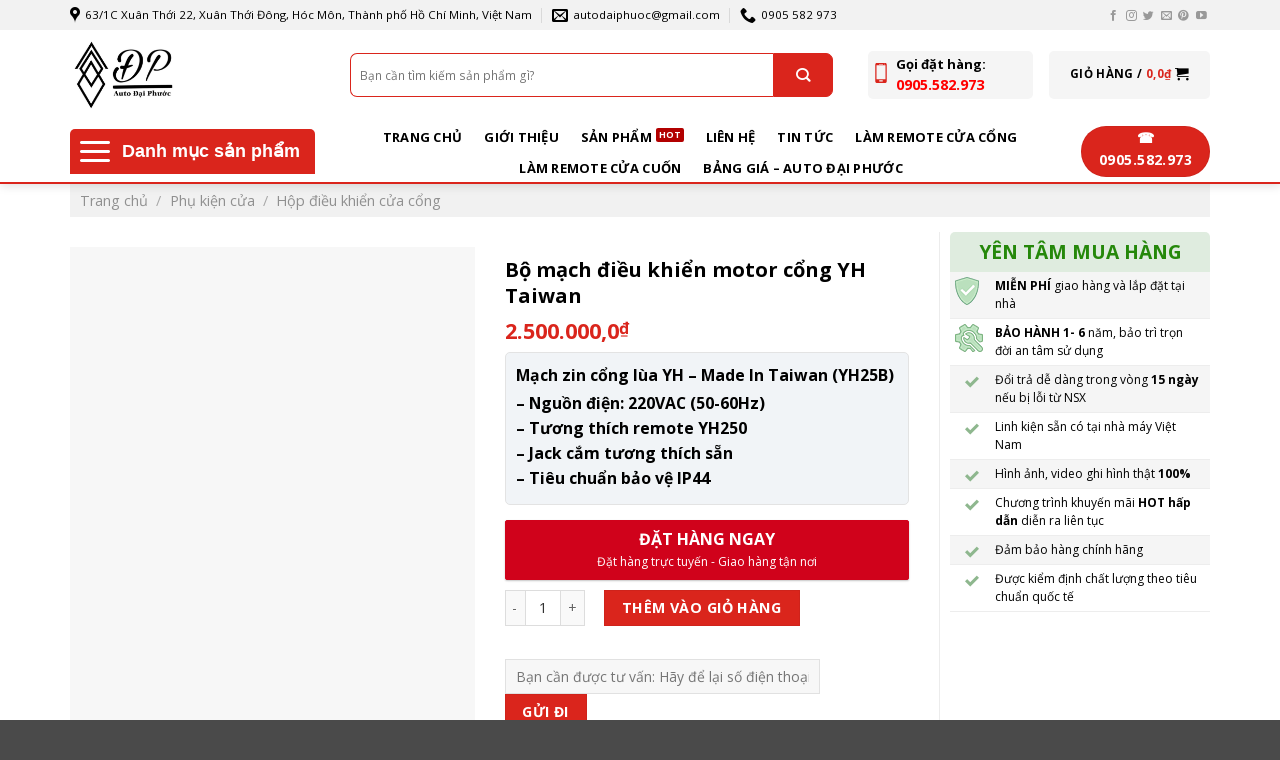

--- FILE ---
content_type: text/html; charset=UTF-8
request_url: https://autodaiphuoc.com/san-pham/mach-dieu-khien-motor-cong-yh/
body_size: 37261
content:
<!DOCTYPE html>
<!--[if IE 9 ]> <html lang="vi" class="ie9 loading-site no-js"> <![endif]-->
<!--[if IE 8 ]> <html lang="vi" class="ie8 loading-site no-js"> <![endif]-->
<!--[if (gte IE 9)|!(IE)]><!--><html lang="vi" class="loading-site no-js"> <!--<![endif]-->
<head><script>if(navigator.userAgent.match(/MSIE|Internet Explorer/i)||navigator.userAgent.match(/Trident\/7\..*?rv:11/i)){var href=document.location.href;if(!href.match(/[?&]nowprocket/)){if(href.indexOf("?")==-1){if(href.indexOf("#")==-1){document.location.href=href+"?nowprocket=1"}else{document.location.href=href.replace("#","?nowprocket=1#")}}else{if(href.indexOf("#")==-1){document.location.href=href+"&nowprocket=1"}else{document.location.href=href.replace("#","&nowprocket=1#")}}}}</script><script>class RocketLazyLoadScripts{constructor(e){this.triggerEvents=e,this.eventOptions={passive:!0},this.userEventListener=this.triggerListener.bind(this),this.delayedScripts={normal:[],async:[],defer:[]},this.allJQueries=[]}_addUserInteractionListener(e){this.triggerEvents.forEach((t=>window.addEventListener(t,e.userEventListener,e.eventOptions)))}_removeUserInteractionListener(e){this.triggerEvents.forEach((t=>window.removeEventListener(t,e.userEventListener,e.eventOptions)))}triggerListener(){this._removeUserInteractionListener(this),this._loadEverythingNow()}async _loadEverythingNow(){this._handleDocumentWrite(),this._registerAllDelayedScripts(),this._preloadAllScripts(),await this._loadScriptsFromList(this.delayedScripts.normal),await this._loadScriptsFromList(this.delayedScripts.defer),await this._loadScriptsFromList(this.delayedScripts.async),await this._triggerDOMContentLoaded(),await this._triggerWindowLoad(),window.dispatchEvent(new Event("rocket-allScriptsLoaded"))}_registerAllDelayedScripts(){document.querySelectorAll("script[type=rocketlazyloadscript]").forEach((e=>{e.hasAttribute("src")?e.hasAttribute("async")&&!1!==e.async?this.delayedScripts.async.push(e):e.hasAttribute("defer")&&!1!==e.defer||"module"===e.getAttribute("data-rocket-type")?this.delayedScripts.defer.push(e):this.delayedScripts.normal.push(e):this.delayedScripts.normal.push(e)}))}async _transformScript(e){return await this._requestAnimFrame(),new Promise((t=>{var n=document.createElement("script");[...e.attributes].forEach((e=>{let t=e.nodeName;"type"!==t&&("data-rocket-type"===t&&(t="type"),n.setAttribute(t,e.nodeValue))})),e.hasAttribute("src")?(n.addEventListener("load",t),n.addEventListener("error",t)):(n.text=e.text,t()),e.parentNode.replaceChild(n,e)}))}async _loadScriptsFromList(e){const t=e.shift();return t?(await this._transformScript(t),this._loadScriptsFromList(e)):Promise.resolve()}_preloadAllScripts(){var e=document.createDocumentFragment();[...this.delayedScripts.normal,...this.delayedScripts.defer,...this.delayedScripts.async].forEach((t=>{const n=t.getAttribute("src");if(n){const t=document.createElement("link");t.href=n,t.rel="preload",t.as="script",e.appendChild(t)}})),document.head.appendChild(e)}_delayEventListeners(){let e={};function t(t,n){!function(t){function n(n){return e[t].eventsToRewrite.indexOf(n)>=0?"rocket-"+n:n}e[t]||(e[t]={originalFunctions:{add:t.addEventListener,remove:t.removeEventListener},eventsToRewrite:[]},t.addEventListener=function(){arguments[0]=n(arguments[0]),e[t].originalFunctions.add.apply(t,arguments)},t.removeEventListener=function(){arguments[0]=n(arguments[0]),e[t].originalFunctions.remove.apply(t,arguments)})}(t),e[t].eventsToRewrite.push(n)}function n(e,t){const n=e[t];Object.defineProperty(e,t,{get:n||function(){},set:n=>{e["rocket"+t]=n}})}t(document,"DOMContentLoaded"),t(window,"DOMContentLoaded"),t(window,"load"),t(window,"pageshow"),t(document,"readystatechange"),n(document,"onreadystatechange"),n(window,"onload"),n(window,"onpageshow")}_delayJQueryReady(e){let t;Object.defineProperty(window,"jQuery",{get:()=>t,set(n){if(n&&n.fn&&!e.allJQueries.includes(n)){n.fn.ready=n.fn.init.prototype.ready=function(t){e.domReadyFired?t.bind(document)(n):document.addEventListener("rocket-DOMContentLoaded",(()=>t.bind(document)(n)))};const t=n.fn.on;n.fn.on=n.fn.init.prototype.on=function(){if(this[0]===window){function e(e){return e.split(" ").map((e=>"load"===e?"rocket-load":e)).join(" ")}"string"==typeof arguments[0]||arguments[0]instanceof String?arguments[0]=e(arguments[0]):"object"==typeof arguments[0]&&Object.keys(arguments[0]).forEach((t=>{delete Object.assign(arguments[0],{[e(t)]:arguments[0][t]})[t]}))}return t.apply(this,arguments),this},e.allJQueries.push(n)}t=n}})}async _triggerDOMContentLoaded(){this.domReadyFired=!0,await this._requestAnimFrame(),document.dispatchEvent(new Event("rocket-DOMContentLoaded")),await this._requestAnimFrame(),window.dispatchEvent(new Event("rocket-DOMContentLoaded")),await this._requestAnimFrame(),document.dispatchEvent(new Event("rocket-readystatechange")),await this._requestAnimFrame(),document.rocketonreadystatechange&&document.rocketonreadystatechange()}async _triggerWindowLoad(){await this._requestAnimFrame(),window.dispatchEvent(new Event("rocket-load")),await this._requestAnimFrame(),window.rocketonload&&window.rocketonload(),await this._requestAnimFrame(),this.allJQueries.forEach((e=>e(window).trigger("rocket-load"))),window.dispatchEvent(new Event("rocket-pageshow")),await this._requestAnimFrame(),window.rocketonpageshow&&window.rocketonpageshow()}_handleDocumentWrite(){const e=new Map;document.write=document.writeln=function(t){const n=document.currentScript,r=document.createRange(),i=n.parentElement;let o=e.get(n);void 0===o&&(o=n.nextSibling,e.set(n,o));const a=document.createDocumentFragment();r.setStart(a,0),a.appendChild(r.createContextualFragment(t)),i.insertBefore(a,o)}}async _requestAnimFrame(){return new Promise((e=>requestAnimationFrame(e)))}static run(){const e=new RocketLazyLoadScripts(["keydown","mouseover","touchmove","touchstart","wheel"]);e._delayEventListeners(),e._delayJQueryReady(e),e._addUserInteractionListener(e)}}RocketLazyLoadScripts.run();
</script>
	<meta name="google-site-verification" content="HUPeKee6jF_kQLo3Xv6XWwsNg48Qh3WGF8FhyatV_D8" />
	<link rel="profile" href="https://gmpg.org/xfn/11" />
	<link rel="pingback" href="https://autodaiphuoc.com/xmlrpc.php" />

	<script type="rocketlazyloadscript">(function(html){html.className = html.className.replace(/\bno-js\b/,'js')})(document.documentElement);</script>
<meta name='robots' content='index, follow, max-image-preview:large, max-snippet:-1, max-video-preview:-1' />
	<style>img:is([sizes="auto" i], [sizes^="auto," i]) { contain-intrinsic-size: 3000px 1500px }</style>
	<meta name="viewport" content="width=device-width, initial-scale=1, maximum-scale=1" />
	<!-- This site is optimized with the Yoast SEO plugin v26.8 - https://yoast.com/product/yoast-seo-wordpress/ -->
	<title>Mạch điều khiển motor cổng YH Taiwan - |&quot; Auto Đại Phước &quot;|</title><link rel="stylesheet" href="https://autodaiphuoc.com/wp-content/cache/min/1/bb78a8956d79bfc43b657d835fd161cd.css" media="all" data-minify="1" />
	<meta name="description" content="[ Mạch điều khiển motor cổng YH Taiwan ] YH25B là sản phẩm được ⚡| Auto Đại Phước |⚡ phân phối chính hãng - Bảo hành 12 tháng - 1 đổi 1" />
	<link rel="canonical" href="https://autodaiphuoc.com/san-pham/mach-dieu-khien-motor-cong-yh/" />
	<meta property="og:locale" content="vi_VN" />
	<meta property="og:type" content="article" />
	<meta property="og:title" content="Mạch điều khiển motor cổng YH Taiwan - |&quot; Auto Đại Phước &quot;|" />
	<meta property="og:description" content="[ Mạch điều khiển motor cổng YH Taiwan ] YH25B là sản phẩm được ⚡| Auto Đại Phước |⚡ phân phối chính hãng - Bảo hành 12 tháng - 1 đổi 1" />
	<meta property="og:url" content="https://autodaiphuoc.com/san-pham/mach-dieu-khien-motor-cong-yh/" />
	<meta property="og:site_name" content="Auto Đại Phước" />
	<meta property="article:publisher" content="https://www.facebook.com/autodaiphuoc" />
	<meta property="article:modified_time" content="2025-04-16T03:53:42+00:00" />
	<meta property="og:image" content="https://autodaiphuoc.com/wp-content/uploads/2020/10/mach-dieu-khien-motor-cong-YH-11.jpg" />
	<meta property="og:image:width" content="582" />
	<meta property="og:image:height" content="795" />
	<meta property="og:image:type" content="image/jpeg" />
	<meta name="twitter:card" content="summary_large_image" />
	<meta name="twitter:label1" content="Ước tính thời gian đọc" />
	<meta name="twitter:data1" content="7 phút" />
	<script type="application/ld+json" class="yoast-schema-graph">{"@context":"https://schema.org","@graph":[{"@type":"WebPage","@id":"https://autodaiphuoc.com/san-pham/mach-dieu-khien-motor-cong-yh/","url":"https://autodaiphuoc.com/san-pham/mach-dieu-khien-motor-cong-yh/","name":"Mạch điều khiển motor cổng YH Taiwan - |\" Auto Đại Phước \"|","isPartOf":{"@id":"https://autodaiphuoc.com/#website"},"primaryImageOfPage":{"@id":"https://autodaiphuoc.com/san-pham/mach-dieu-khien-motor-cong-yh/#primaryimage"},"image":{"@id":"https://autodaiphuoc.com/san-pham/mach-dieu-khien-motor-cong-yh/#primaryimage"},"thumbnailUrl":"https://autodaiphuoc.com/wp-content/uploads/2020/10/mach-dieu-khien-motor-cong-YH-11.jpg","datePublished":"2020-10-05T16:26:21+00:00","dateModified":"2025-04-16T03:53:42+00:00","description":"[ Mạch điều khiển motor cổng YH Taiwan ] YH25B là sản phẩm được ⚡| Auto Đại Phước |⚡ phân phối chính hãng - Bảo hành 12 tháng - 1 đổi 1","breadcrumb":{"@id":"https://autodaiphuoc.com/san-pham/mach-dieu-khien-motor-cong-yh/#breadcrumb"},"inLanguage":"vi","potentialAction":[{"@type":"ReadAction","target":["https://autodaiphuoc.com/san-pham/mach-dieu-khien-motor-cong-yh/"]}]},{"@type":"ImageObject","inLanguage":"vi","@id":"https://autodaiphuoc.com/san-pham/mach-dieu-khien-motor-cong-yh/#primaryimage","url":"https://autodaiphuoc.com/wp-content/uploads/2020/10/mach-dieu-khien-motor-cong-YH-11.jpg","contentUrl":"https://autodaiphuoc.com/wp-content/uploads/2020/10/mach-dieu-khien-motor-cong-YH-11.jpg","width":582,"height":795,"caption":"Mạch YH25B"},{"@type":"BreadcrumbList","@id":"https://autodaiphuoc.com/san-pham/mach-dieu-khien-motor-cong-yh/#breadcrumb","itemListElement":[{"@type":"ListItem","position":1,"name":"Trang chủ","item":"https://autodaiphuoc.com/"},{"@type":"ListItem","position":2,"name":"Shop","item":"https://autodaiphuoc.com/shop/"},{"@type":"ListItem","position":3,"name":"Bộ mạch điều khiển motor cổng YH Taiwan"}]},{"@type":"WebSite","@id":"https://autodaiphuoc.com/#website","url":"https://autodaiphuoc.com/","name":"Auto Đại Phước","description":"Auto Đại Phước","publisher":{"@id":"https://autodaiphuoc.com/#organization"},"potentialAction":[{"@type":"SearchAction","target":{"@type":"EntryPoint","urlTemplate":"https://autodaiphuoc.com/?s={search_term_string}"},"query-input":{"@type":"PropertyValueSpecification","valueRequired":true,"valueName":"search_term_string"}}],"inLanguage":"vi"},{"@type":"Organization","@id":"https://autodaiphuoc.com/#organization","name":"Auto Đại Phước","url":"https://autodaiphuoc.com/","logo":{"@type":"ImageObject","inLanguage":"vi","@id":"https://autodaiphuoc.com/#/schema/logo/image/","url":"https://autodaiphuoc.com/wp-content/uploads/2021/03/logo.jpg","contentUrl":"https://autodaiphuoc.com/wp-content/uploads/2021/03/logo.jpg","width":847,"height":586,"caption":"Auto Đại Phước"},"image":{"@id":"https://autodaiphuoc.com/#/schema/logo/image/"},"sameAs":["https://www.facebook.com/autodaiphuoc","https://www.youtube.com/channel/UCFgSdtidIy1-K4g_vyOWd9w","https://www.pinterest.com/autodaiphuoc/"]}]}</script>
	<!-- / Yoast SEO plugin. -->


<link rel='dns-prefetch' href='//platform-api.sharethis.com' />
<link rel='dns-prefetch' href='//www.googletagmanager.com' />
<link rel='dns-prefetch' href='//fonts.googleapis.com' />
<link href='https://fonts.gstatic.com' crossorigin rel='preconnect' />
<link rel="alternate" type="application/rss+xml" title="Dòng thông tin Auto Đại Phước &raquo;" href="https://autodaiphuoc.com/feed/" />
<link rel="alternate" type="application/rss+xml" title="Auto Đại Phước &raquo; Dòng bình luận" href="https://autodaiphuoc.com/comments/feed/" />


<style id='classic-theme-styles-inline-css' type='text/css'>
/*! This file is auto-generated */
.wp-block-button__link{color:#fff;background-color:#32373c;border-radius:9999px;box-shadow:none;text-decoration:none;padding:calc(.667em + 2px) calc(1.333em + 2px);font-size:1.125em}.wp-block-file__button{background:#32373c;color:#fff;text-decoration:none}
</style>
<style id='global-styles-inline-css' type='text/css'>
:root{--wp--preset--aspect-ratio--square: 1;--wp--preset--aspect-ratio--4-3: 4/3;--wp--preset--aspect-ratio--3-4: 3/4;--wp--preset--aspect-ratio--3-2: 3/2;--wp--preset--aspect-ratio--2-3: 2/3;--wp--preset--aspect-ratio--16-9: 16/9;--wp--preset--aspect-ratio--9-16: 9/16;--wp--preset--color--black: #000000;--wp--preset--color--cyan-bluish-gray: #abb8c3;--wp--preset--color--white: #ffffff;--wp--preset--color--pale-pink: #f78da7;--wp--preset--color--vivid-red: #cf2e2e;--wp--preset--color--luminous-vivid-orange: #ff6900;--wp--preset--color--luminous-vivid-amber: #fcb900;--wp--preset--color--light-green-cyan: #7bdcb5;--wp--preset--color--vivid-green-cyan: #00d084;--wp--preset--color--pale-cyan-blue: #8ed1fc;--wp--preset--color--vivid-cyan-blue: #0693e3;--wp--preset--color--vivid-purple: #9b51e0;--wp--preset--gradient--vivid-cyan-blue-to-vivid-purple: linear-gradient(135deg,rgba(6,147,227,1) 0%,rgb(155,81,224) 100%);--wp--preset--gradient--light-green-cyan-to-vivid-green-cyan: linear-gradient(135deg,rgb(122,220,180) 0%,rgb(0,208,130) 100%);--wp--preset--gradient--luminous-vivid-amber-to-luminous-vivid-orange: linear-gradient(135deg,rgba(252,185,0,1) 0%,rgba(255,105,0,1) 100%);--wp--preset--gradient--luminous-vivid-orange-to-vivid-red: linear-gradient(135deg,rgba(255,105,0,1) 0%,rgb(207,46,46) 100%);--wp--preset--gradient--very-light-gray-to-cyan-bluish-gray: linear-gradient(135deg,rgb(238,238,238) 0%,rgb(169,184,195) 100%);--wp--preset--gradient--cool-to-warm-spectrum: linear-gradient(135deg,rgb(74,234,220) 0%,rgb(151,120,209) 20%,rgb(207,42,186) 40%,rgb(238,44,130) 60%,rgb(251,105,98) 80%,rgb(254,248,76) 100%);--wp--preset--gradient--blush-light-purple: linear-gradient(135deg,rgb(255,206,236) 0%,rgb(152,150,240) 100%);--wp--preset--gradient--blush-bordeaux: linear-gradient(135deg,rgb(254,205,165) 0%,rgb(254,45,45) 50%,rgb(107,0,62) 100%);--wp--preset--gradient--luminous-dusk: linear-gradient(135deg,rgb(255,203,112) 0%,rgb(199,81,192) 50%,rgb(65,88,208) 100%);--wp--preset--gradient--pale-ocean: linear-gradient(135deg,rgb(255,245,203) 0%,rgb(182,227,212) 50%,rgb(51,167,181) 100%);--wp--preset--gradient--electric-grass: linear-gradient(135deg,rgb(202,248,128) 0%,rgb(113,206,126) 100%);--wp--preset--gradient--midnight: linear-gradient(135deg,rgb(2,3,129) 0%,rgb(40,116,252) 100%);--wp--preset--font-size--small: 13px;--wp--preset--font-size--medium: 20px;--wp--preset--font-size--large: 36px;--wp--preset--font-size--x-large: 42px;--wp--preset--spacing--20: 0.44rem;--wp--preset--spacing--30: 0.67rem;--wp--preset--spacing--40: 1rem;--wp--preset--spacing--50: 1.5rem;--wp--preset--spacing--60: 2.25rem;--wp--preset--spacing--70: 3.38rem;--wp--preset--spacing--80: 5.06rem;--wp--preset--shadow--natural: 6px 6px 9px rgba(0, 0, 0, 0.2);--wp--preset--shadow--deep: 12px 12px 50px rgba(0, 0, 0, 0.4);--wp--preset--shadow--sharp: 6px 6px 0px rgba(0, 0, 0, 0.2);--wp--preset--shadow--outlined: 6px 6px 0px -3px rgba(255, 255, 255, 1), 6px 6px rgba(0, 0, 0, 1);--wp--preset--shadow--crisp: 6px 6px 0px rgba(0, 0, 0, 1);}:where(.is-layout-flex){gap: 0.5em;}:where(.is-layout-grid){gap: 0.5em;}body .is-layout-flex{display: flex;}.is-layout-flex{flex-wrap: wrap;align-items: center;}.is-layout-flex > :is(*, div){margin: 0;}body .is-layout-grid{display: grid;}.is-layout-grid > :is(*, div){margin: 0;}:where(.wp-block-columns.is-layout-flex){gap: 2em;}:where(.wp-block-columns.is-layout-grid){gap: 2em;}:where(.wp-block-post-template.is-layout-flex){gap: 1.25em;}:where(.wp-block-post-template.is-layout-grid){gap: 1.25em;}.has-black-color{color: var(--wp--preset--color--black) !important;}.has-cyan-bluish-gray-color{color: var(--wp--preset--color--cyan-bluish-gray) !important;}.has-white-color{color: var(--wp--preset--color--white) !important;}.has-pale-pink-color{color: var(--wp--preset--color--pale-pink) !important;}.has-vivid-red-color{color: var(--wp--preset--color--vivid-red) !important;}.has-luminous-vivid-orange-color{color: var(--wp--preset--color--luminous-vivid-orange) !important;}.has-luminous-vivid-amber-color{color: var(--wp--preset--color--luminous-vivid-amber) !important;}.has-light-green-cyan-color{color: var(--wp--preset--color--light-green-cyan) !important;}.has-vivid-green-cyan-color{color: var(--wp--preset--color--vivid-green-cyan) !important;}.has-pale-cyan-blue-color{color: var(--wp--preset--color--pale-cyan-blue) !important;}.has-vivid-cyan-blue-color{color: var(--wp--preset--color--vivid-cyan-blue) !important;}.has-vivid-purple-color{color: var(--wp--preset--color--vivid-purple) !important;}.has-black-background-color{background-color: var(--wp--preset--color--black) !important;}.has-cyan-bluish-gray-background-color{background-color: var(--wp--preset--color--cyan-bluish-gray) !important;}.has-white-background-color{background-color: var(--wp--preset--color--white) !important;}.has-pale-pink-background-color{background-color: var(--wp--preset--color--pale-pink) !important;}.has-vivid-red-background-color{background-color: var(--wp--preset--color--vivid-red) !important;}.has-luminous-vivid-orange-background-color{background-color: var(--wp--preset--color--luminous-vivid-orange) !important;}.has-luminous-vivid-amber-background-color{background-color: var(--wp--preset--color--luminous-vivid-amber) !important;}.has-light-green-cyan-background-color{background-color: var(--wp--preset--color--light-green-cyan) !important;}.has-vivid-green-cyan-background-color{background-color: var(--wp--preset--color--vivid-green-cyan) !important;}.has-pale-cyan-blue-background-color{background-color: var(--wp--preset--color--pale-cyan-blue) !important;}.has-vivid-cyan-blue-background-color{background-color: var(--wp--preset--color--vivid-cyan-blue) !important;}.has-vivid-purple-background-color{background-color: var(--wp--preset--color--vivid-purple) !important;}.has-black-border-color{border-color: var(--wp--preset--color--black) !important;}.has-cyan-bluish-gray-border-color{border-color: var(--wp--preset--color--cyan-bluish-gray) !important;}.has-white-border-color{border-color: var(--wp--preset--color--white) !important;}.has-pale-pink-border-color{border-color: var(--wp--preset--color--pale-pink) !important;}.has-vivid-red-border-color{border-color: var(--wp--preset--color--vivid-red) !important;}.has-luminous-vivid-orange-border-color{border-color: var(--wp--preset--color--luminous-vivid-orange) !important;}.has-luminous-vivid-amber-border-color{border-color: var(--wp--preset--color--luminous-vivid-amber) !important;}.has-light-green-cyan-border-color{border-color: var(--wp--preset--color--light-green-cyan) !important;}.has-vivid-green-cyan-border-color{border-color: var(--wp--preset--color--vivid-green-cyan) !important;}.has-pale-cyan-blue-border-color{border-color: var(--wp--preset--color--pale-cyan-blue) !important;}.has-vivid-cyan-blue-border-color{border-color: var(--wp--preset--color--vivid-cyan-blue) !important;}.has-vivid-purple-border-color{border-color: var(--wp--preset--color--vivid-purple) !important;}.has-vivid-cyan-blue-to-vivid-purple-gradient-background{background: var(--wp--preset--gradient--vivid-cyan-blue-to-vivid-purple) !important;}.has-light-green-cyan-to-vivid-green-cyan-gradient-background{background: var(--wp--preset--gradient--light-green-cyan-to-vivid-green-cyan) !important;}.has-luminous-vivid-amber-to-luminous-vivid-orange-gradient-background{background: var(--wp--preset--gradient--luminous-vivid-amber-to-luminous-vivid-orange) !important;}.has-luminous-vivid-orange-to-vivid-red-gradient-background{background: var(--wp--preset--gradient--luminous-vivid-orange-to-vivid-red) !important;}.has-very-light-gray-to-cyan-bluish-gray-gradient-background{background: var(--wp--preset--gradient--very-light-gray-to-cyan-bluish-gray) !important;}.has-cool-to-warm-spectrum-gradient-background{background: var(--wp--preset--gradient--cool-to-warm-spectrum) !important;}.has-blush-light-purple-gradient-background{background: var(--wp--preset--gradient--blush-light-purple) !important;}.has-blush-bordeaux-gradient-background{background: var(--wp--preset--gradient--blush-bordeaux) !important;}.has-luminous-dusk-gradient-background{background: var(--wp--preset--gradient--luminous-dusk) !important;}.has-pale-ocean-gradient-background{background: var(--wp--preset--gradient--pale-ocean) !important;}.has-electric-grass-gradient-background{background: var(--wp--preset--gradient--electric-grass) !important;}.has-midnight-gradient-background{background: var(--wp--preset--gradient--midnight) !important;}.has-small-font-size{font-size: var(--wp--preset--font-size--small) !important;}.has-medium-font-size{font-size: var(--wp--preset--font-size--medium) !important;}.has-large-font-size{font-size: var(--wp--preset--font-size--large) !important;}.has-x-large-font-size{font-size: var(--wp--preset--font-size--x-large) !important;}
:where(.wp-block-post-template.is-layout-flex){gap: 1.25em;}:where(.wp-block-post-template.is-layout-grid){gap: 1.25em;}
:where(.wp-block-columns.is-layout-flex){gap: 2em;}:where(.wp-block-columns.is-layout-grid){gap: 2em;}
:root :where(.wp-block-pullquote){font-size: 1.5em;line-height: 1.6;}
</style>






<style id='woocommerce-inline-inline-css' type='text/css'>
.woocommerce form .form-row .required { visibility: visible; }
</style>






<link rel='stylesheet' id='flatsome-googlefonts-css' href='//fonts.googleapis.com/css?family=Open+Sans%3Aregular%2C700%2Cregular%2C700%7CDancing+Script%3Aregular%2C400&#038;display=swap&#038;ver=3.9' type='text/css' media='all' />
<style id='rocket-lazyload-inline-css' type='text/css'>
.rll-youtube-player{position:relative;padding-bottom:56.23%;height:0;overflow:hidden;max-width:100%;}.rll-youtube-player iframe{position:absolute;top:0;left:0;width:100%;height:100%;z-index:100;background:0 0}.rll-youtube-player img{bottom:0;display:block;left:0;margin:auto;max-width:100%;width:100%;position:absolute;right:0;top:0;border:none;height:auto;cursor:pointer;-webkit-transition:.4s all;-moz-transition:.4s all;transition:.4s all}.rll-youtube-player img:hover{-webkit-filter:brightness(75%)}.rll-youtube-player .play{height:72px;width:72px;left:50%;top:50%;margin-left:-36px;margin-top:-36px;position:absolute;background:url(https://autodaiphuoc.com/wp-content/plugins/wp-rocket/assets/img/youtube.png) no-repeat;cursor:pointer}
</style>
<script type="rocketlazyloadscript" data-rocket-type="text/javascript" src="https://autodaiphuoc.com/wp-includes/js/jquery/jquery.min.js?ver=3.7.1" id="jquery-core-js" defer></script>
<script type="rocketlazyloadscript" data-minify="1" data-rocket-type="text/javascript" src="https://autodaiphuoc.com/wp-content/cache/min/1/js/sharethis.js?ver=1763475967" id="share-this-share-buttons-mu-js" defer></script>
<script type="rocketlazyloadscript" data-rocket-type="text/javascript" src="https://autodaiphuoc.com/wp-content/plugins/woocommerce/assets/js/jquery-blockui/jquery.blockUI.min.js?ver=2.7.0-wc.10.3.7" id="wc-jquery-blockui-js" defer="defer" data-wp-strategy="defer"></script>
<script type="text/javascript" id="wc-add-to-cart-js-extra">
/* <![CDATA[ */
var wc_add_to_cart_params = {"ajax_url":"\/wp-admin\/admin-ajax.php","wc_ajax_url":"\/?wc-ajax=%%endpoint%%","i18n_view_cart":"Xem gi\u1ecf h\u00e0ng","cart_url":"https:\/\/autodaiphuoc.com\/cart\/","is_cart":"","cart_redirect_after_add":"no"};
/* ]]> */
</script>
<script type="rocketlazyloadscript" data-rocket-type="text/javascript" src="https://autodaiphuoc.com/wp-content/plugins/woocommerce/assets/js/frontend/add-to-cart.min.js?ver=10.3.7" id="wc-add-to-cart-js" defer="defer" data-wp-strategy="defer"></script>
<script type="rocketlazyloadscript" data-rocket-type="text/javascript" src="https://autodaiphuoc.com/wp-content/plugins/woocommerce/assets/js/photoswipe/photoswipe.min.js?ver=4.1.1-wc.10.3.7" id="wc-photoswipe-js" defer="defer" data-wp-strategy="defer"></script>
<script type="rocketlazyloadscript" data-rocket-type="text/javascript" src="https://autodaiphuoc.com/wp-content/plugins/woocommerce/assets/js/photoswipe/photoswipe-ui-default.min.js?ver=4.1.1-wc.10.3.7" id="wc-photoswipe-ui-default-js" defer="defer" data-wp-strategy="defer"></script>
<script type="text/javascript" id="wc-single-product-js-extra">
/* <![CDATA[ */
var wc_single_product_params = {"i18n_required_rating_text":"Vui l\u00f2ng ch\u1ecdn m\u1ed9t m\u1ee9c \u0111\u00e1nh gi\u00e1","i18n_rating_options":["1 tr\u00ean 5 sao","2 tr\u00ean 5 sao","3 tr\u00ean 5 sao","4 tr\u00ean 5 sao","5 tr\u00ean 5 sao"],"i18n_product_gallery_trigger_text":"Xem th\u01b0 vi\u1ec7n \u1ea3nh to\u00e0n m\u00e0n h\u00ecnh","review_rating_required":"yes","flexslider":{"rtl":false,"animation":"slide","smoothHeight":true,"directionNav":false,"controlNav":"thumbnails","slideshow":false,"animationSpeed":500,"animationLoop":false,"allowOneSlide":false},"zoom_enabled":"","zoom_options":[],"photoswipe_enabled":"1","photoswipe_options":{"shareEl":false,"closeOnScroll":false,"history":false,"hideAnimationDuration":0,"showAnimationDuration":0},"flexslider_enabled":""};
/* ]]> */
</script>
<script type="rocketlazyloadscript" data-rocket-type="text/javascript" src="https://autodaiphuoc.com/wp-content/plugins/woocommerce/assets/js/frontend/single-product.min.js?ver=10.3.7" id="wc-single-product-js" defer="defer" data-wp-strategy="defer"></script>
<script type="rocketlazyloadscript" data-rocket-type="text/javascript" src="https://autodaiphuoc.com/wp-content/plugins/woocommerce/assets/js/js-cookie/js.cookie.min.js?ver=2.1.4-wc.10.3.7" id="wc-js-cookie-js" defer="defer" data-wp-strategy="defer"></script>
<script type="text/javascript" id="woocommerce-js-extra">
/* <![CDATA[ */
var woocommerce_params = {"ajax_url":"\/wp-admin\/admin-ajax.php","wc_ajax_url":"\/?wc-ajax=%%endpoint%%","i18n_password_show":"Hi\u1ec3n th\u1ecb m\u1eadt kh\u1ea9u","i18n_password_hide":"\u1ea8n m\u1eadt kh\u1ea9u"};
/* ]]> */
</script>
<script type="rocketlazyloadscript" data-rocket-type="text/javascript" src="https://autodaiphuoc.com/wp-content/plugins/woocommerce/assets/js/frontend/woocommerce.min.js?ver=10.3.7" id="woocommerce-js" defer="defer" data-wp-strategy="defer"></script>
<script type="rocketlazyloadscript" data-minify="1" data-rocket-type="text/javascript" defer="defer" src="https://autodaiphuoc.com/wp-content/cache/min/1/wp-content/plugins/widget-google-reviews/assets/js/public-main.js?ver=1763475969" id="grw-public-main-js-js"></script>

<!-- Đoạn mã Google tag (gtag.js) được thêm bởi Site Kit -->
<!-- Đoạn mã Google Analytics được thêm bởi Site Kit -->
<script type="rocketlazyloadscript" data-rocket-type="text/javascript" src="https://www.googletagmanager.com/gtag/js?id=GT-T5P8FX9" id="google_gtagjs-js" async></script>
<script type="rocketlazyloadscript" data-rocket-type="text/javascript" id="google_gtagjs-js-after">
/* <![CDATA[ */
window.dataLayer = window.dataLayer || [];function gtag(){dataLayer.push(arguments);}
gtag("set","linker",{"domains":["autodaiphuoc.com"]});
gtag("js", new Date());
gtag("set", "developer_id.dZTNiMT", true);
gtag("config", "GT-T5P8FX9");
/* ]]> */
</script>
<link rel="https://api.w.org/" href="https://autodaiphuoc.com/wp-json/" /><link rel="alternate" title="JSON" type="application/json" href="https://autodaiphuoc.com/wp-json/wp/v2/product/1447" /><link rel="EditURI" type="application/rsd+xml" title="RSD" href="https://autodaiphuoc.com/xmlrpc.php?rsd" />
<meta name="generator" content="WordPress 6.8.3" />
<meta name="generator" content="WooCommerce 10.3.7" />
<link rel='shortlink' href='https://autodaiphuoc.com/?p=1447' />
<meta name="generator" content="Site Kit by Google 1.171.0" /><style>.bg{opacity: 0; transition: opacity 1s; -webkit-transition: opacity 1s;} .bg-loaded{opacity: 1;}</style><!--[if IE]><link rel="stylesheet" type="text/css" href="https://autodaiphuoc.com/wp-content/themes/flatsome/assets/css/ie-fallback.css"><script src="//cdnjs.cloudflare.com/ajax/libs/html5shiv/3.6.1/html5shiv.js"></script><script>var head = document.getElementsByTagName('head')[0],style = document.createElement('style');style.type = 'text/css';style.styleSheet.cssText = ':before,:after{content:none !important';head.appendChild(style);setTimeout(function(){head.removeChild(style);}, 0);</script><script src="https://autodaiphuoc.com/wp-content/themes/flatsome/assets/libs/ie-flexibility.js"></script><![endif]--><meta name="p:domain_verify" content="9d6aae038f8ae377e1c3fa8f6324bbce"/>	<noscript><style>.woocommerce-product-gallery{ opacity: 1 !important; }</style></noscript>
	<meta name="redi-version" content="1.2.7" /><link rel="icon" href="https://autodaiphuoc.com/wp-content/uploads/2021/03/cropped-logo-32x32.jpg" sizes="32x32" />
<link rel="icon" href="https://autodaiphuoc.com/wp-content/uploads/2021/03/cropped-logo-192x192.jpg" sizes="192x192" />
<link rel="apple-touch-icon" href="https://autodaiphuoc.com/wp-content/uploads/2021/03/cropped-logo-180x180.jpg" />
<meta name="msapplication-TileImage" content="https://autodaiphuoc.com/wp-content/uploads/2021/03/cropped-logo-270x270.jpg" />
<style id="custom-css" type="text/css">:root {--primary-color: #da251c;}.full-width .ubermenu-nav, .container, .row{max-width: 1170px}.row.row-collapse{max-width: 1140px}.row.row-small{max-width: 1162.5px}.row.row-large{max-width: 1200px}.header-main{height: 90px}#logo img{max-height: 90px}#logo{width:200px;}#logo img{padding:7px 0;}.header-bottom{min-height: 10px}.header-top{min-height: 30px}.transparent .header-main{height: 90px}.transparent #logo img{max-height: 90px}.has-transparent + .page-title:first-of-type,.has-transparent + #main > .page-title,.has-transparent + #main > div > .page-title,.has-transparent + #main .page-header-wrapper:first-of-type .page-title{padding-top: 170px;}.header.show-on-scroll,.stuck .header-main{height:70px!important}.stuck #logo img{max-height: 70px!important}.header-bottom {background-color: #ffffff}.stuck .header-main .nav > li > a{line-height: 50px }.header-bottom-nav > li > a{line-height: 8px }@media (max-width: 549px) {.header-main{height: 70px}#logo img{max-height: 70px}}.nav-dropdown-has-arrow.nav-dropdown-has-border li.has-dropdown:before{border-bottom-color: #ffffff;}.nav .nav-dropdown{border-color: #ffffff }.nav-dropdown-has-arrow li.has-dropdown:after{border-bottom-color: #ffffff;}.nav .nav-dropdown{background-color: #ffffff}.header-top{background-color:#f2f2f2!important;}/* Color */.accordion-title.active, .has-icon-bg .icon .icon-inner,.logo a, .primary.is-underline, .primary.is-link, .badge-outline .badge-inner, .nav-outline > li.active> a,.nav-outline >li.active > a, .cart-icon strong,[data-color='primary'], .is-outline.primary{color: #da251c;}/* Color !important */[data-text-color="primary"]{color: #da251c!important;}/* Background Color */[data-text-bg="primary"]{background-color: #da251c;}/* Background */.scroll-to-bullets a,.featured-title, .label-new.menu-item > a:after, .nav-pagination > li > .current,.nav-pagination > li > span:hover,.nav-pagination > li > a:hover,.has-hover:hover .badge-outline .badge-inner,button[type="submit"], .button.wc-forward:not(.checkout):not(.checkout-button), .button.submit-button, .button.primary:not(.is-outline),.featured-table .title,.is-outline:hover, .has-icon:hover .icon-label,.nav-dropdown-bold .nav-column li > a:hover, .nav-dropdown.nav-dropdown-bold > li > a:hover, .nav-dropdown-bold.dark .nav-column li > a:hover, .nav-dropdown.nav-dropdown-bold.dark > li > a:hover, .is-outline:hover, .tagcloud a:hover,.grid-tools a, input[type='submit']:not(.is-form), .box-badge:hover .box-text, input.button.alt,.nav-box > li > a:hover,.nav-box > li.active > a,.nav-pills > li.active > a ,.current-dropdown .cart-icon strong, .cart-icon:hover strong, .nav-line-bottom > li > a:before, .nav-line-grow > li > a:before, .nav-line > li > a:before,.banner, .header-top, .slider-nav-circle .flickity-prev-next-button:hover svg, .slider-nav-circle .flickity-prev-next-button:hover .arrow, .primary.is-outline:hover, .button.primary:not(.is-outline), input[type='submit'].primary, input[type='submit'].primary, input[type='reset'].button, input[type='button'].primary, .badge-inner{background-color: #da251c;}/* Border */.nav-vertical.nav-tabs > li.active > a,.scroll-to-bullets a.active,.nav-pagination > li > .current,.nav-pagination > li > span:hover,.nav-pagination > li > a:hover,.has-hover:hover .badge-outline .badge-inner,.accordion-title.active,.featured-table,.is-outline:hover, .tagcloud a:hover,blockquote, .has-border, .cart-icon strong:after,.cart-icon strong,.blockUI:before, .processing:before,.loading-spin, .slider-nav-circle .flickity-prev-next-button:hover svg, .slider-nav-circle .flickity-prev-next-button:hover .arrow, .primary.is-outline:hover{border-color: #da251c}.nav-tabs > li.active > a{border-top-color: #da251c}.widget_shopping_cart_content .blockUI.blockOverlay:before { border-left-color: #da251c }.woocommerce-checkout-review-order .blockUI.blockOverlay:before { border-left-color: #da251c }/* Fill */.slider .flickity-prev-next-button:hover svg,.slider .flickity-prev-next-button:hover .arrow{fill: #da251c;}/* Background Color */[data-icon-label]:after, .secondary.is-underline:hover,.secondary.is-outline:hover,.icon-label,.button.secondary:not(.is-outline),.button.alt:not(.is-outline), .badge-inner.on-sale, .button.checkout, .single_add_to_cart_button, .current .breadcrumb-step{ background-color:#da251c; }[data-text-bg="secondary"]{background-color: #da251c;}/* Color */.secondary.is-underline,.secondary.is-link, .secondary.is-outline,.stars a.active, .star-rating:before, .woocommerce-page .star-rating:before,.star-rating span:before, .color-secondary{color: #da251c}/* Color !important */[data-text-color="secondary"]{color: #da251c!important;}/* Border */.secondary.is-outline:hover{border-color:#da251c}body{font-size: 90%;}@media screen and (max-width: 549px){body{font-size: 81%;}}body{font-family:"Open Sans", sans-serif}body{font-weight: 0}body{color: #000000}.nav > li > a {font-family:"Open Sans", sans-serif;}.mobile-sidebar-levels-2 .nav > li > ul > li > a {font-family:"Open Sans", sans-serif;}.nav > li > a {font-weight: 700;}.mobile-sidebar-levels-2 .nav > li > ul > li > a {font-weight: 700;}h1,h2,h3,h4,h5,h6,.heading-font, .off-canvas-center .nav-sidebar.nav-vertical > li > a{font-family: "Open Sans", sans-serif;}h1,h2,h3,h4,h5,h6,.heading-font,.banner h1,.banner h2{font-weight: 700;}h1,h2,h3,h4,h5,h6,.heading-font{color: #000000;}.alt-font{font-family: "Dancing Script", sans-serif;}.alt-font{font-weight: 400!important;}.header:not(.transparent) .header-bottom-nav.nav > li > a{color: #000000;}.header:not(.transparent) .header-bottom-nav.nav > li > a:hover,.header:not(.transparent) .header-bottom-nav.nav > li.active > a,.header:not(.transparent) .header-bottom-nav.nav > li.current > a,.header:not(.transparent) .header-bottom-nav.nav > li > a.active,.header:not(.transparent) .header-bottom-nav.nav > li > a.current{color: #da251c;}.header-bottom-nav.nav-line-bottom > li > a:before,.header-bottom-nav.nav-line-grow > li > a:before,.header-bottom-nav.nav-line > li > a:before,.header-bottom-nav.nav-box > li > a:hover,.header-bottom-nav.nav-box > li.active > a,.header-bottom-nav.nav-pills > li > a:hover,.header-bottom-nav.nav-pills > li.active > a{color:#FFF!important;background-color: #da251c;}a{color: #000000;}a:hover{color: #da251c;}.tagcloud a:hover{border-color: #da251c;background-color: #da251c;}.shop-page-title.featured-title .title-bg{ background-image: url(https://autodaiphuoc.com/wp-content/uploads/2020/10/mach-dieu-khien-motor-cong-YH-11.jpg)!important;}@media screen and (min-width: 550px){.products .box-vertical .box-image{min-width: 300px!important;width: 300px!important;}}.footer-1{background-color: #f1f1f1}.footer-2{background-color: #ffffff}.absolute-footer, html{background-color: rgba(45,45,45,0.86)}.page-title-small + main .product-container > .row{padding-top:0;}/* Custom CSS */.off-canvas .sidebar-menu {padding: 10px 0;}.off-canvas-right .mfp-content, .off-canvas-left .mfp-content {width: 100%;}/* Custom CSS Mobile */@media (max-width: 549px){.nav .header-search-form.search-form {width: 100%;margin-left: 0px !important;padding-top: 5px !important;padding-bottom: 5px !important;}}.label-new.menu-item > a:after{content:"New";}.label-hot.menu-item > a:after{content:"Hot";}.label-sale.menu-item > a:after{content:"Sale";}.label-popular.menu-item > a:after{content:"Popular";}</style><noscript><style id="rocket-lazyload-nojs-css">.rll-youtube-player, [data-lazy-src]{display:none !important;}</style></noscript></head>

<body data-rsssl=1 class="wp-singular product-template-default single single-product postid-1447 wp-theme-flatsome wp-child-theme-flatsome-child theme-flatsome ot-vertical-menu ot-menu-show-home woocommerce woocommerce-page woocommerce-no-js header-shadow lightbox nav-dropdown-has-arrow nav-dropdown-has-shadow nav-dropdown-has-border mobile-submenu-slide mobile-submenu-slide-levels-1">


<a class="skip-link screen-reader-text" href="#main">Skip to content</a>

<div id="wrapper">

	
	<header id="header" class="header has-sticky sticky-jump">
		<div class="header-wrapper">
			<div id="top-bar" class="header-top hide-for-sticky">
    <div class="flex-row container">
      <div class="flex-col hide-for-medium flex-left">
          <ul class="nav nav-left medium-nav-center nav-small  nav-divided">
              <li class="header-contact-wrapper">
		<ul id="header-contact" class="nav nav-divided nav-uppercase header-contact">
					<li class="">
			  <a target="_blank" rel="noopener noreferrer" href="https://maps.google.com/?q=63/1C Xuân Thới 22, Xuân Thới Đông, Hóc Môn, Thành phố Hồ Chí Minh, Việt Nam" title="63/1C Xuân Thới 22, Xuân Thới Đông, Hóc Môn, Thành phố Hồ Chí Minh, Việt Nam" class="tooltip">
			  	 <i class="icon-map-pin-fill" style="font-size:16px;"></i>			     <span>
			     	63/1C Xuân Thới 22, Xuân Thới Đông, Hóc Môn, Thành phố Hồ Chí Minh, Việt Nam			     </span>
			  </a>
			</li>
			
						<li class="">
			  <a href="mailto:autodaiphuoc@gmail.com" class="tooltip" title="autodaiphuoc@gmail.com">
				  <i class="icon-envelop" style="font-size:16px;"></i>			       <span>
			       	autodaiphuoc@gmail.com			       </span>
			  </a>
			</li>
					
			
						<li class="">
			  <a href="tel:0905 582 973" class="tooltip" title="0905 582 973">
			     <i class="icon-phone" style="font-size:16px;"></i>			      <span>0905 582 973</span>
			  </a>
			</li>
				</ul>
</li>          </ul>
      </div>

      <div class="flex-col hide-for-medium flex-center">
          <ul class="nav nav-center nav-small  nav-divided">
                        </ul>
      </div>

      <div class="flex-col hide-for-medium flex-right">
         <ul class="nav top-bar-nav nav-right nav-small  nav-divided">
              <li class="html header-social-icons ml-0">
	<div class="social-icons follow-icons" ><a href="https://www.facebook.com/autodaiphuoc" target="_blank" data-label="Facebook"  rel="noopener noreferrer nofollow" class="icon plain facebook tooltip" title="Follow on Facebook"><i class="icon-facebook" ></i></a><a href="#" target="_blank" rel="noopener noreferrer nofollow" data-label="Instagram" class="icon plain  instagram tooltip" title="Follow on Instagram"><i class="icon-instagram" ></i></a><a href="#" target="_blank"  data-label="Twitter"  rel="noopener noreferrer nofollow" class="icon plain  twitter tooltip" title="Follow on Twitter"><i class="icon-twitter" ></i></a><a href="mailto:#" data-label="E-mail"  rel="nofollow" class="icon plain  email tooltip" title="Send us an email"><i class="icon-envelop" ></i></a><a href="#" target="_blank" rel="noopener noreferrer nofollow"  data-label="Pinterest"  class="icon plain  pinterest tooltip" title="Follow on Pinterest"><i class="icon-pinterest" ></i></a><a href="#" target="_blank" rel="noopener noreferrer nofollow" data-label="YouTube" class="icon plain  youtube tooltip" title="Follow on YouTube"><i class="icon-youtube" ></i></a></div></li>          </ul>
      </div>

            <div class="flex-col show-for-medium flex-grow">
          <ul class="nav nav-center nav-small mobile-nav  nav-divided">
              <li class="html custom html_topbar_left"><strong>Auto Đại Phước</strong></li>          </ul>
      </div>
      
    </div>
</div>
<div id="masthead" class="header-main hide-for-sticky">
      <div class="header-inner flex-row container logo-left medium-logo-center" role="navigation">

          <!-- Logo -->
          <div id="logo" class="flex-col logo">
            <!-- Header logo -->
<a href="https://autodaiphuoc.com/" title="Auto Đại Phước - Auto Đại Phước" rel="home">
    <img width="200" height="90" src="data:image/svg+xml,%3Csvg%20xmlns='http://www.w3.org/2000/svg'%20viewBox='0%200%20200%2090'%3E%3C/svg%3E" class="header_logo header-logo" alt="Auto Đại Phước" data-lazy-src="https://autodaiphuoc.com/wp-content/uploads/2021/03/logo.jpg"/><noscript><img width="200" height="90" src="https://autodaiphuoc.com/wp-content/uploads/2021/03/logo.jpg" class="header_logo header-logo" alt="Auto Đại Phước"/></noscript><img  width="200" height="90" src="data:image/svg+xml,%3Csvg%20xmlns='http://www.w3.org/2000/svg'%20viewBox='0%200%20200%2090'%3E%3C/svg%3E" class="header-logo-dark" alt="Auto Đại Phước" data-lazy-src="https://autodaiphuoc.com/wp-content/uploads/2021/03/logo.jpg"/><noscript><img  width="200" height="90" src="https://autodaiphuoc.com/wp-content/uploads/2021/03/logo.jpg" class="header-logo-dark" alt="Auto Đại Phước"/></noscript></a>
          </div>

          <!-- Mobile Left Elements -->
          <div class="flex-col show-for-medium flex-left">
            <ul class="mobile-nav nav nav-left ">
              <li class="nav-icon has-icon">
  <div class="header-button">		<a href="#" data-open="#main-menu" data-pos="left" data-bg="main-menu-overlay" data-color="" class="icon primary button round is-small" aria-label="Menu" aria-controls="main-menu" aria-expanded="false">
		
		  <i class="icon-menu" ></i>
		  		</a>
	 </div> </li>            </ul>
          </div>

          <!-- Left Elements -->
          <div class="flex-col hide-for-medium flex-left
            flex-grow">
            <ul class="header-nav header-nav-main nav nav-left  nav-uppercase" >
              <li class="header-search-form search-form html relative has-icon">
	<div class="header-search-form-wrapper">
		<div class="searchform-wrapper ux-search-box relative is-normal"><form role="search" method="get" class="searchform" action="https://autodaiphuoc.com/">
	<div class="flex-row relative">
						<div class="flex-col flex-grow">
			<label class="screen-reader-text" for="woocommerce-product-search-field-0">Tìm kiếm:</label>
			<input type="search" id="woocommerce-product-search-field-0" class="search-field mb-0" placeholder="Bạn cần tìm kiếm sản phẩm gì?" value="" name="s" />
			<input type="hidden" name="post_type" value="product" />
					</div>
		<div class="flex-col">
			<button type="submit" value="Tìm kiếm" class="ux-search-submit submit-button secondary button icon mb-0" aria-label="Submit">
				<i class="icon-search" ></i>			</button>
		</div>
	</div>
	<div class="live-search-results text-left z-top"></div>
</form>
</div>	</div>
</li>            </ul>
          </div>

          <!-- Right Elements -->
          <div class="flex-col hide-for-medium flex-right">
            <ul class="header-nav header-nav-main nav nav-right  nav-uppercase">
              <li class="header-block"><div class="header-block-block-1">
		<div class="icon-box featured-box head-hotline-box icon-box-left text-left"  >
					<div class="icon-box-img" style="width: 20px">
				<div class="icon">
					<div class="icon-inner" >
						<?xml version="1.0" encoding="iso-8859-1"?>
<!-- Generator: Adobe Illustrator 18.1.1, SVG Export Plug-In . SVG Version: 6.00 Build 0)  -->
<svg version="1.1" id="Capa_1" xmlns="http://www.w3.org/2000/svg" xmlns:xlink="http://www.w3.org/1999/xlink" x="0px" y="0px"
	 viewBox="0 0 31.685 31.685" style="enable-background:new 0 0 31.685 31.685;" xml:space="preserve">
<g>
	<path d="M22.507,0H9.175C7.9,0,6.87,1.034,6.87,2.309v27.07c0,1.271,1.03,2.306,2.305,2.306h13.332
		c1.273,0,2.307-1.034,2.307-2.306V2.309C24.813,1.034,23.78,0,22.507,0z M23.085,25.672H8.599V3.895h14.486V25.672z M18.932,2.343
		h-6.181V1.669h6.182L18.932,2.343L18.932,2.343z M21.577,2.035c0,0.326-0.266,0.59-0.591,0.59c-0.326,0-0.591-0.265-0.591-0.59
		s0.265-0.59,0.591-0.59C21.312,1.444,21.577,1.709,21.577,2.035z M18.655,29.225h-5.629v-1.732h5.629V29.225z"/>
	<g>
	</g>
	<g>
	</g>
	<g>
	</g>
	<g>
	</g>
	<g>
	</g>
	<g>
	</g>
	<g>
	</g>
	<g>
	</g>
	<g>
	</g>
	<g>
	</g>
	<g>
	</g>
	<g>
	</g>
	<g>
	</g>
	<g>
	</g>
	<g>
	</g>
</g>
<g>
</g>
<g>
</g>
<g>
</g>
<g>
</g>
<g>
</g>
<g>
</g>
<g>
</g>
<g>
</g>
<g>
</g>
<g>
</g>
<g>
</g>
<g>
</g>
<g>
</g>
<g>
</g>
<g>
</g>
</svg>
					</div>
				</div>
			</div>
				<div class="icon-box-text last-reset">
									

<div>
<strong>Gọi đặt hàng:</strong>
<a href="tel:0905.582.973"><span style="font-size: 110%; color: #ff0000;"><strong>0905.582.973</strong></span><br /></a>
</div>

		</div>
	</div>
	
	
</div></li><li class="header-divider"></li><li class="cart-item has-icon has-dropdown">
<div class="header-button">
<a href="https://autodaiphuoc.com/cart/" title="Giỏ hàng" class="header-cart-link icon primary button round is-small">


<span class="header-cart-title">
   Giỏ hàng   /      <span class="cart-price"><span class="woocommerce-Price-amount amount"><bdi>0,0<span class="woocommerce-Price-currencySymbol">&#8363;</span></bdi></span></span>
  </span>

    <i class="icon-shopping-cart"
    data-icon-label="0">
  </i>
  </a>
</div>
 <ul class="nav-dropdown nav-dropdown-default">
    <li class="html widget_shopping_cart">
      <div class="widget_shopping_cart_content">
        

	<p class="woocommerce-mini-cart__empty-message">Chưa có sản phẩm trong giỏ hàng.</p>


      </div>
    </li>
     </ul>

</li>
            </ul>
          </div>

          <!-- Mobile Right Elements -->
          <div class="flex-col show-for-medium flex-right">
            <ul class="mobile-nav nav nav-right ">
              <li class="cart-item has-icon">

<div class="header-button">      <a href="https://autodaiphuoc.com/cart/" class="header-cart-link off-canvas-toggle nav-top-link icon primary button round is-small" data-open="#cart-popup" data-class="off-canvas-cart" title="Giỏ hàng" data-pos="right">
  
    <i class="icon-shopping-cart"
    data-icon-label="0">
  </i>
  </a>
</div>

  <!-- Cart Sidebar Popup -->
  <div id="cart-popup" class="mfp-hide widget_shopping_cart">
  <div class="cart-popup-inner inner-padding">
      <div class="cart-popup-title text-center">
          <h4 class="uppercase">Giỏ hàng</h4>
          <div class="is-divider"></div>
      </div>
      <div class="widget_shopping_cart_content">
          

	<p class="woocommerce-mini-cart__empty-message">Chưa có sản phẩm trong giỏ hàng.</p>


      </div>
             <div class="cart-sidebar-content relative"></div>  </div>
  </div>

</li>
            </ul>
          </div>

      </div>
     
      </div><div id="wide-nav" class="header-bottom wide-nav flex-has-center">
    <div class="flex-row container">

                        <div class="flex-col hide-for-medium flex-left">
                <ul class="nav header-nav header-bottom-nav nav-left  nav-line-grow nav-size-medium nav-spacing-large nav-uppercase">
                                <div id="mega-menu-wrap"
                 class="ot-vm-hover">
                <div id="mega-menu-title">
                    <i class="icon-menu"></i> Danh mục sản phẩm                </div>
				<ul id="mega_menu" class="sf-menu sf-vertical"><li id="menu-item-2102" class="menu-item menu-item-type-taxonomy menu-item-object-product_cat menu-item-has-children menu-item-2102"><a href="https://autodaiphuoc.com/danh-muc-san-pham/cong-mo-canh-tu-dong/">Motor cổng mở cánh</a>
<ul class="sub-menu">
	<li id="menu-item-2105" class="menu-item menu-item-type-taxonomy menu-item-object-product_cat menu-item-2105"><a href="https://autodaiphuoc.com/danh-muc-san-pham/cong-mo-canh-tu-dong/mo-to-cong-tay-don-italia/">Mô tơ cổng tay đòn Italia</a></li>
	<li id="menu-item-2367" class="menu-item menu-item-type-taxonomy menu-item-object-product_cat menu-item-2367"><a href="https://autodaiphuoc.com/danh-muc-san-pham/cong-mo-canh-tu-dong/mo-to-cong-tay-don-taiwan/">Mô tơ cổng tay đòn Taiwan</a></li>
</ul>
</li>
<li id="menu-item-2100" class="menu-item menu-item-type-taxonomy menu-item-object-product_cat menu-item-has-children menu-item-2100"><a href="https://autodaiphuoc.com/danh-muc-san-pham/cong-truot-tu-dong/">Motor cổng lùa &#8211; trượt</a>
<ul class="sub-menu">
	<li id="menu-item-586" class="menu-item menu-item-type-taxonomy menu-item-object-product_cat menu-item-586"><a href="https://autodaiphuoc.com/danh-muc-san-pham/cong-truot-tu-dong/mo-to-cong-lua-italy/">Mô tơ cổng lùa Italy</a></li>
	<li id="menu-item-2368" class="menu-item menu-item-type-taxonomy menu-item-object-product_cat menu-item-2368"><a href="https://autodaiphuoc.com/danh-muc-san-pham/cong-truot-tu-dong/mo-to-cong-truot-taiwan/">Mô tơ cổng trượt Taiwan</a></li>
	<li id="menu-item-2101" class="menu-item menu-item-type-taxonomy menu-item-object-product_cat menu-item-2101"><a href="https://autodaiphuoc.com/danh-muc-san-pham/mo-to-cong-lua-gia-re/">Mô tơ cổng lùa giá rẻ</a></li>
</ul>
</li>
<li id="menu-item-2199" class="menu-item menu-item-type-taxonomy menu-item-object-product_cat menu-item-has-children menu-item-2199"><a href="https://autodaiphuoc.com/danh-muc-san-pham/cong-am-san-tu-dong/">Motor cổng âm sàn</a>
<ul class="sub-menu">
	<li id="menu-item-2106" class="menu-item menu-item-type-taxonomy menu-item-object-product_cat menu-item-2106"><a href="https://autodaiphuoc.com/danh-muc-san-pham/cong-am-san-tu-dong/mo-to-cong-am-san-italia/">Mô tơ cổng âm sàn Italia</a></li>
</ul>
</li>
<li id="menu-item-4384" class="menu-item menu-item-type-taxonomy menu-item-object-product_cat menu-item-4384"><a href="https://autodaiphuoc.com/danh-muc-san-pham/motor-cua-cuon-tu-dong/">Motor cửa cuốn tự động</a></li>
<li id="menu-item-2099" class="menu-item menu-item-type-taxonomy menu-item-object-product_cat current-product-ancestor menu-item-has-children menu-item-2099"><a href="https://autodaiphuoc.com/danh-muc-san-pham/phu-kien-cua-cong/">Phụ kiện cửa</a>
<ul class="sub-menu">
	<li id="menu-item-2098" class="menu-item menu-item-type-taxonomy menu-item-object-product_cat menu-item-2098"><a href="https://autodaiphuoc.com/danh-muc-san-pham/remote-cong-tu-dong/">Remote cổng tự động</a></li>
	<li id="menu-item-2770" class="menu-item menu-item-type-taxonomy menu-item-object-product_cat menu-item-2770"><a href="https://autodaiphuoc.com/danh-muc-san-pham/lam-chia-khoa-cua-cuon/">Remote cửa cuốn</a></li>
	<li id="menu-item-2838" class="menu-item menu-item-type-taxonomy menu-item-object-product_cat current-product-ancestor current-menu-parent current-product-parent current_page_parent menu-item-2838"><a href="https://autodaiphuoc.com/danh-muc-san-pham/phu-kien-cua-cong/hop-dieu-khien-cua-cong/">Hộp điều khiển cửa &#8211; cổng</a></li>
	<li id="menu-item-2866" class="menu-item menu-item-type-taxonomy menu-item-object-product_cat menu-item-2866"><a href="https://autodaiphuoc.com/danh-muc-san-pham/phu-kien-cua-cong/bo-luu-dien-ups/">Bộ lưu điện UPS</a></li>
</ul>
</li>
<li id="menu-item-4767" class="menu-item menu-item-type-taxonomy menu-item-object-product_cat menu-item-has-children menu-item-4767"><a href="https://autodaiphuoc.com/danh-muc-san-pham/cua-cuon/">Cửa cuốn</a>
<ul class="sub-menu">
	<li id="menu-item-3996" class="menu-item menu-item-type-taxonomy menu-item-object-product_cat menu-item-3996"><a href="https://autodaiphuoc.com/danh-muc-san-pham/cua-cuon-duc/">Cửa cuốn Đức</a></li>
	<li id="menu-item-3976" class="menu-item menu-item-type-taxonomy menu-item-object-product_cat menu-item-3976"><a href="https://autodaiphuoc.com/danh-muc-san-pham/cua-cuon-dai-loan/">Cửa cuốn Đài Loan</a></li>
	<li id="menu-item-4018" class="menu-item menu-item-type-taxonomy menu-item-object-product_cat menu-item-4018"><a href="https://autodaiphuoc.com/danh-muc-san-pham/cua-cuon-uc/">Cửa cuốn Úc</a></li>
</ul>
</li>
<li id="menu-item-3941" class="menu-item menu-item-type-taxonomy menu-item-object-product_cat menu-item-has-children menu-item-3941"><a href="https://autodaiphuoc.com/danh-muc-san-pham/cua-keo-dai-loan/">Cửa kéo Đài Loan</a>
<ul class="sub-menu">
	<li id="menu-item-4773" class="menu-item menu-item-type-taxonomy menu-item-object-product_cat menu-item-4773"><a href="https://autodaiphuoc.com/danh-muc-san-pham/cua-keo-dai-loan-co-la/">Cửa Kéo Đài Loan Có Lá</a></li>
	<li id="menu-item-4772" class="menu-item menu-item-type-taxonomy menu-item-object-product_cat menu-item-4772"><a href="https://autodaiphuoc.com/danh-muc-san-pham/cua-keo-dai-loan-khong-la/">Cửa Kéo Đài Loan Không Lá</a></li>
	<li id="menu-item-4771" class="menu-item menu-item-type-taxonomy menu-item-object-product_cat menu-item-4771"><a href="https://autodaiphuoc.com/danh-muc-san-pham/cua-keo-inox/">Cửa Kéo INOX</a></li>
	<li id="menu-item-4774" class="menu-item menu-item-type-taxonomy menu-item-object-product_cat menu-item-4774"><a href="https://autodaiphuoc.com/danh-muc-san-pham/cua-keo-son-tinh-dien/">Cửa Kéo Sơn Tĩnh Điện</a></li>
</ul>
</li>
<li id="menu-item-2104" class="menu-item menu-item-type-taxonomy menu-item-object-product_cat menu-item-has-children menu-item-2104"><a href="https://autodaiphuoc.com/danh-muc-san-pham/san-pham-khac/">Sản phẩm khác</a>
<ul class="sub-menu">
	<li id="menu-item-2257" class="menu-item menu-item-type-taxonomy menu-item-object-product_cat menu-item-2257"><a href="https://autodaiphuoc.com/danh-muc-san-pham/cong-truot-xep-lop-telescope/">Cổng trượt xếp lớp Telescopic</a></li>
</ul>
</li>
<li id="menu-item-4942" class="menu-item menu-item-type-post_type menu-item-object-page menu-item-has-children menu-item-4942"><a href="https://autodaiphuoc.com/bang-gia/">BẢNG GIÁ – AUTO ĐẠI PHƯỚC</a>
<ul class="sub-menu">
	<li id="menu-item-4929" class="menu-item menu-item-type-post_type menu-item-object-page menu-item-has-children menu-item-4929"><a href="https://autodaiphuoc.com/bang-gia/bang-gia-motor-cong/">Bảng Giá Motor Cổng Tự Động 2025 – TP.HCM | Auto Đại Phước</a>
	<ul class="sub-menu">
		<li id="menu-item-5043" class="menu-item menu-item-type-post_type menu-item-object-post menu-item-5043"><a href="https://autodaiphuoc.com/bang-gia-motor-cong-lua-truot-moi-nhat/">Bảng Giá Motor Cổng Lùa – Mới Nhất 2025 – Xài bền, giá hợp lý</a></li>
		<li id="menu-item-5044" class="menu-item menu-item-type-post_type menu-item-object-post menu-item-5044"><a href="https://autodaiphuoc.com/gia-motor-cong-am-san-sai-gon/">Giá Motor Cổng Âm Sàn Mới Nhất 2025 Tại TP.HCM</a></li>
		<li id="menu-item-5065" class="menu-item menu-item-type-post_type menu-item-object-post menu-item-5065"><a href="https://autodaiphuoc.com/bang-gia-motor-cong-tay-don-moi-cap-nhat/">Giá Motor Cổng Tay Đòn Mới Nhất 2025 – Coi thử bạn hén</a></li>
	</ul>
</li>
	<li id="menu-item-4943" class="menu-item menu-item-type-post_type menu-item-object-product menu-item-4943"><a href="https://autodaiphuoc.com/san-pham/bang-gia-cua-cuon-dai-loan/">Bảng giá cửa cuốn Đài Loan</a></li>
	<li id="menu-item-4944" class="menu-item menu-item-type-post_type menu-item-object-product menu-item-4944"><a href="https://autodaiphuoc.com/san-pham/bang-gia-cua-keo-dai-loan/">Bảng giá cửa kéo Đài Loan</a></li>
	<li id="menu-item-4945" class="menu-item menu-item-type-post_type menu-item-object-product menu-item-4945"><a href="https://autodaiphuoc.com/san-pham/bang-gia-danh-chia-khoa-cua-cuon-sai-gon/">Bảng giá đánh chìa khóa cửa cuốn Sài Gòn &#8211; Mới 2025</a></li>
</ul>
</li>
<li id="menu-item-5155" class="menu-item menu-item-type-post_type menu-item-object-page menu-item-has-children menu-item-5155"><a href="https://autodaiphuoc.com/dich-vu/">DỊCH VỤ &#8211; AUTO ĐẠI PHƯỚC</a>
<ul class="sub-menu">
	<li id="menu-item-5156" class="menu-item menu-item-type-post_type menu-item-object-post menu-item-5156"><a href="https://autodaiphuoc.com/tho-sua-motor-cong-tu-dong-tp-ho-chi-minh/">Thợ sửa motor cổng tự động TP.Hồ Chí Minh</a></li>
	<li id="menu-item-5157" class="menu-item menu-item-type-post_type menu-item-object-product menu-item-5157"><a href="https://autodaiphuoc.com/san-pham/lam-remote-cua-cuon/">Làm remote cửa cuốn</a></li>
	<li id="menu-item-5158" class="menu-item menu-item-type-post_type menu-item-object-product menu-item-5158"><a href="https://autodaiphuoc.com/san-pham/remote-cua-cong/">Làm remote cửa cổng</a></li>
</ul>
</li>
<li id="menu-item-5223" class="menu-item menu-item-type-post_type menu-item-object-page menu-item-has-children menu-item-5223"><a href="https://autodaiphuoc.com/kinh-nghiem-chon-mua/">KINH NGHIỆM CHỌN MUA</a>
<ul class="sub-menu">
	<li id="menu-item-5225" class="menu-item menu-item-type-post_type menu-item-object-post menu-item-5225"><a href="https://autodaiphuoc.com/motor-cong-lua-hang-nao-tot-ben/">Motor cổng lùa hãng nào tốt bền? Mới 2025</a></li>
	<li id="menu-item-5224" class="menu-item menu-item-type-post_type menu-item-object-post menu-item-5224"><a href="https://autodaiphuoc.com/motor-cong-tay-don-loai-nao-tot-ben/">Motor cổng tay đòn loại nào tốt bền?</a></li>
	<li id="menu-item-5226" class="menu-item menu-item-type-post_type menu-item-object-post menu-item-5226"><a href="https://autodaiphuoc.com/motor-cong-am-san-top-5-hang-italia-duoc-ua-chuong-tren-thi-truong/">Motor cổng âm sàn: Top 5+ hãng cao cấp hiện nay</a></li>
</ul>
</li>
</ul>            </div>
			                </ul>
            </div>
            
                        <div class="flex-col hide-for-medium flex-center">
                <ul class="nav header-nav header-bottom-nav nav-center  nav-line-grow nav-size-medium nav-spacing-large nav-uppercase">
                    <li id="menu-item-450" class="menu-item menu-item-type-post_type menu-item-object-page menu-item-home menu-item-450 menu-item-design-default"><a href="https://autodaiphuoc.com/" class="nav-top-link">Trang chủ</a></li>
<li id="menu-item-494" class="menu-item menu-item-type-post_type menu-item-object-page menu-item-494 menu-item-design-default"><a href="https://autodaiphuoc.com/gioi-thieu-cong-ty-auto-dai-phuoc/" class="nav-top-link">Giới thiệu</a></li>
<li id="menu-item-452" class="label-hot menu-item menu-item-type-post_type menu-item-object-page current_page_parent menu-item-452 menu-item-design-default"><a href="https://autodaiphuoc.com/shop/" class="nav-top-link">Sản phẩm</a></li>
<li id="menu-item-495" class="menu-item menu-item-type-post_type menu-item-object-page menu-item-495 menu-item-design-default"><a href="https://autodaiphuoc.com/lien-he/" class="nav-top-link">Liên hệ</a></li>
<li id="menu-item-4893" class="menu-item menu-item-type-taxonomy menu-item-object-category menu-item-4893 menu-item-design-default"><a href="https://autodaiphuoc.com/category/tin-tuc/" class="nav-top-link">Tin tức</a></li>
<li id="menu-item-3085" class="menu-item menu-item-type-post_type menu-item-object-product menu-item-3085 menu-item-design-default"><a href="https://autodaiphuoc.com/san-pham/remote-cua-cong/" class="nav-top-link">Làm remote cửa cổng</a></li>
<li id="menu-item-4690" class="menu-item menu-item-type-post_type menu-item-object-product menu-item-4690 menu-item-design-default"><a href="https://autodaiphuoc.com/san-pham/lam-remote-cua-cuon/" class="nav-top-link">Làm remote cửa cuốn</a></li>
<li id="menu-item-4948" class="menu-item menu-item-type-post_type menu-item-object-page menu-item-4948 menu-item-design-default"><a href="https://autodaiphuoc.com/bang-gia/" class="nav-top-link">BẢNG GIÁ – AUTO ĐẠI PHƯỚC</a></li>
                </ul>
            </div>
            
                        <div class="flex-col hide-for-medium flex-right flex-grow">
              <ul class="nav header-nav header-bottom-nav nav-right  nav-line-grow nav-size-medium nav-spacing-large nav-uppercase">
                   <li class="html header-button-1">
	<div class="header-button">
	<a href="http://zalo.me/0905582973" class="button primary is-large"  style="border-radius:99px;">
    <span>☎  0905.582.973</span>
  </a>
	</div>
</li>


              </ul>
            </div>
            
                          <div class="flex-col show-for-medium flex-grow">
                  <ul class="nav header-bottom-nav nav-center mobile-nav  nav-line-grow nav-size-medium nav-spacing-large nav-uppercase">
                      <li class="header-search-form search-form html relative has-icon">
	<div class="header-search-form-wrapper">
		<div class="searchform-wrapper ux-search-box relative is-normal"><form role="search" method="get" class="searchform" action="https://autodaiphuoc.com/">
	<div class="flex-row relative">
						<div class="flex-col flex-grow">
			<label class="screen-reader-text" for="woocommerce-product-search-field-1">Tìm kiếm:</label>
			<input type="search" id="woocommerce-product-search-field-1" class="search-field mb-0" placeholder="Bạn cần tìm kiếm sản phẩm gì?" value="" name="s" />
			<input type="hidden" name="post_type" value="product" />
					</div>
		<div class="flex-col">
			<button type="submit" value="Tìm kiếm" class="ux-search-submit submit-button secondary button icon mb-0" aria-label="Submit">
				<i class="icon-search" ></i>			</button>
		</div>
	</div>
	<div class="live-search-results text-left z-top"></div>
</form>
</div>	</div>
</li>                  </ul>
              </div>
            
    </div>
</div>

<div class="header-bg-container fill"><div class="header-bg-image fill"></div><div class="header-bg-color fill"></div></div>		</div>
	</header>

	<div class="page-title shop-page-title product-page-title">
	<div class="page-title-inner flex-row medium-flex-wrap container">
	  <div class="flex-col flex-grow medium-text-center">
	  		<div class="is-medium">
	<nav class="woocommerce-breadcrumb breadcrumbs "><a href="https://autodaiphuoc.com">Trang chủ</a> <span class="divider">&#47;</span> <a href="https://autodaiphuoc.com/danh-muc-san-pham/phu-kien-cua-cong/">Phụ kiện cửa</a> <span class="divider">&#47;</span> <a href="https://autodaiphuoc.com/danh-muc-san-pham/phu-kien-cua-cong/hop-dieu-khien-cua-cong/">Hộp điều khiển cửa cổng</a></nav></div>
	  </div>
	  
	   <div class="flex-col medium-text-center">
		   		   </div>
	</div>
</div>

	<main id="main" class="">

	<div class="shop-container">
		
			<div class="container">
	<div class="woocommerce-notices-wrapper"></div></div>
<div id="product-1447" class="product type-product post-1447 status-publish first instock product_cat-hop-dieu-khien-cua-cong has-post-thumbnail shipping-taxable purchasable product-type-simple">
	<div class="row content-row row-divided row-large row-reverse">
	<div id="product-sidebar" class="col large-3 hide-for-medium shop-sidebar ">
		<aside id="custom_html-2" class="widget_text widget widget_custom_html"><div class="textwidget custom-html-widget"><div class="widget-green"><h2>Yên tâm mua hàng </h2><div class="widget-content"><div class="trusted"><ul><li><p><strong>MIỄN PHÍ </strong>giao hàng và lắp đặt tại nhà</p></li><li><p><strong>BẢO HÀNH 1- 6 </strong>năm, bảo trì trọn đời an tâm sử dụng</p></li><li><p>Đổi trả&nbsp;dễ dàng trong vòng <strong>15 ngày </strong>nếu bị lỗi từ NSX</p></li><li><p>Linh kiện&nbsp;sẵn có tại nhà máy Việt Nam</p></li><li>	<p>Hình ảnh, video&nbsp;ghi hình thật&nbsp;<strong>100%</strong></p></li><li><p>Chương trình khuyến mãi<strong> HOT hấp dẫn</strong> diễn ra liên tục&nbsp;</p></li><li><p>Đảm bảo hàng chính hãng&nbsp;</p></li><li><div>	<p>Được kiểm định&nbsp;chất lượng theo tiêu chuẩn quốc tế</p></div></li></ul></div> </div></div></div></aside>	</div>

	<div class="col large-9">
		<div class="product-main">
		<div class="row">
			<div class="large-6 col">
				
<div class="product-images relative mb-half has-hover woocommerce-product-gallery woocommerce-product-gallery--with-images woocommerce-product-gallery--columns-4 images" data-columns="4">

  <div class="badge-container is-larger absolute left top z-1">
</div>
  <div class="image-tools absolute top show-on-hover right z-3">
      </div>

  <figure class="woocommerce-product-gallery__wrapper product-gallery-slider slider slider-nav-small mb-half has-image-zoom"
        data-flickity-options='{
                "cellAlign": "center",
                "wrapAround": true,
                "autoPlay": false,
                "prevNextButtons":true,
                "adaptiveHeight": true,
                "imagesLoaded": true,
                "lazyLoad": 1,
                "dragThreshold" : 15,
                "pageDots": false,
                "rightToLeft": false       }'>
    <div data-thumb="https://autodaiphuoc.com/wp-content/uploads/2020/10/mach-dieu-khien-motor-cong-YH-11-100x100.jpg" class="woocommerce-product-gallery__image slide first"><a href="https://autodaiphuoc.com/wp-content/uploads/2020/10/mach-dieu-khien-motor-cong-YH-11.jpg"><img width="582" height="795" src="data:image/svg+xml,%3Csvg%20viewBox%3D%220%200%20582%20795%22%20xmlns%3D%22http%3A%2F%2Fwww.w3.org%2F2000%2Fsvg%22%3E%3C%2Fsvg%3E" class="lazy-load wp-post-image skip-lazy" alt="mạch điều khiển motor cổng YH 11" title="mạch điều khiển motor cổng YH 11" data-caption="Mạch YH25B" data-src="https://autodaiphuoc.com/wp-content/uploads/2020/10/mach-dieu-khien-motor-cong-YH-11.jpg" data-large_image="https://autodaiphuoc.com/wp-content/uploads/2020/10/mach-dieu-khien-motor-cong-YH-11.jpg" data-large_image_width="582" data-large_image_height="795" decoding="async" fetchpriority="high" srcset="" data-srcset="https://autodaiphuoc.com/wp-content/uploads/2020/10/mach-dieu-khien-motor-cong-YH-11.jpg 582w, https://autodaiphuoc.com/wp-content/uploads/2020/10/mach-dieu-khien-motor-cong-YH-11-293x400.jpg 293w, https://autodaiphuoc.com/wp-content/uploads/2020/10/mach-dieu-khien-motor-cong-YH-11-18x24.jpg 18w, https://autodaiphuoc.com/wp-content/uploads/2020/10/mach-dieu-khien-motor-cong-YH-11-26x36.jpg 26w, https://autodaiphuoc.com/wp-content/uploads/2020/10/mach-dieu-khien-motor-cong-YH-11-35x48.jpg 35w" sizes="(max-width: 582px) 100vw, 582px" /></a></div><div data-thumb="https://autodaiphuoc.com/wp-content/uploads/2020/10/mach-dieu-khien-motor-cong-YH-5-100x100.jpg" class="woocommerce-product-gallery__image slide"><a href="https://autodaiphuoc.com/wp-content/uploads/2020/10/mach-dieu-khien-motor-cong-YH-5.jpg"><img width="600" height="568" src="data:image/svg+xml,%3Csvg%20viewBox%3D%220%200%20788%20746%22%20xmlns%3D%22http%3A%2F%2Fwww.w3.org%2F2000%2Fsvg%22%3E%3C%2Fsvg%3E" class="lazy-load skip-lazy" alt="mạch điều khiển motor cổng YH 5" title="mạch điều khiển motor cổng YH 5" data-caption="" data-src="https://autodaiphuoc.com/wp-content/uploads/2020/10/mach-dieu-khien-motor-cong-YH-5.jpg" data-large_image="https://autodaiphuoc.com/wp-content/uploads/2020/10/mach-dieu-khien-motor-cong-YH-5.jpg" data-large_image_width="788" data-large_image_height="746" decoding="async" srcset="" data-srcset="https://autodaiphuoc.com/wp-content/uploads/2020/10/mach-dieu-khien-motor-cong-YH-5-600x568.jpg 600w, https://autodaiphuoc.com/wp-content/uploads/2020/10/mach-dieu-khien-motor-cong-YH-5-423x400.jpg 423w, https://autodaiphuoc.com/wp-content/uploads/2020/10/mach-dieu-khien-motor-cong-YH-5-768x727.jpg 768w, https://autodaiphuoc.com/wp-content/uploads/2020/10/mach-dieu-khien-motor-cong-YH-5-24x24.jpg 24w, https://autodaiphuoc.com/wp-content/uploads/2020/10/mach-dieu-khien-motor-cong-YH-5-36x34.jpg 36w, https://autodaiphuoc.com/wp-content/uploads/2020/10/mach-dieu-khien-motor-cong-YH-5-48x45.jpg 48w, https://autodaiphuoc.com/wp-content/uploads/2020/10/mach-dieu-khien-motor-cong-YH-5.jpg 788w" sizes="(max-width: 600px) 100vw, 600px" /></a></div><div data-thumb="https://autodaiphuoc.com/wp-content/uploads/2020/10/mach-dieu-khien-motor-cong-YH-6-100x100.jpg" class="woocommerce-product-gallery__image slide"><a href="https://autodaiphuoc.com/wp-content/uploads/2020/10/mach-dieu-khien-motor-cong-YH-6.jpg"><img width="600" height="573" src="data:image/svg+xml,%3Csvg%20viewBox%3D%220%200%20820%20783%22%20xmlns%3D%22http%3A%2F%2Fwww.w3.org%2F2000%2Fsvg%22%3E%3C%2Fsvg%3E" class="lazy-load skip-lazy" alt="mạch điều khiển motor cổng YH 6" title="mạch điều khiển motor cổng YH 6" data-caption="" data-src="https://autodaiphuoc.com/wp-content/uploads/2020/10/mach-dieu-khien-motor-cong-YH-6.jpg" data-large_image="https://autodaiphuoc.com/wp-content/uploads/2020/10/mach-dieu-khien-motor-cong-YH-6.jpg" data-large_image_width="820" data-large_image_height="783" decoding="async" srcset="" data-srcset="https://autodaiphuoc.com/wp-content/uploads/2020/10/mach-dieu-khien-motor-cong-YH-6-600x573.jpg 600w, https://autodaiphuoc.com/wp-content/uploads/2020/10/mach-dieu-khien-motor-cong-YH-6-419x400.jpg 419w, https://autodaiphuoc.com/wp-content/uploads/2020/10/mach-dieu-khien-motor-cong-YH-6-768x733.jpg 768w, https://autodaiphuoc.com/wp-content/uploads/2020/10/mach-dieu-khien-motor-cong-YH-6-24x24.jpg 24w, https://autodaiphuoc.com/wp-content/uploads/2020/10/mach-dieu-khien-motor-cong-YH-6-36x34.jpg 36w, https://autodaiphuoc.com/wp-content/uploads/2020/10/mach-dieu-khien-motor-cong-YH-6-48x46.jpg 48w, https://autodaiphuoc.com/wp-content/uploads/2020/10/mach-dieu-khien-motor-cong-YH-6.jpg 820w" sizes="(max-width: 600px) 100vw, 600px" /></a></div><div data-thumb="https://autodaiphuoc.com/wp-content/uploads/2020/10/mach-dieu-khien-motor-cong-YH-8-100x100.jpg" class="woocommerce-product-gallery__image slide"><a href="https://autodaiphuoc.com/wp-content/uploads/2020/10/mach-dieu-khien-motor-cong-YH-8.jpg"><img width="600" height="717" src="data:image/svg+xml,%3Csvg%20viewBox%3D%220%200%20667%20797%22%20xmlns%3D%22http%3A%2F%2Fwww.w3.org%2F2000%2Fsvg%22%3E%3C%2Fsvg%3E" class="lazy-load skip-lazy" alt="mạch điều khiển motor cổng YH 8" title="mạch điều khiển motor cổng YH 8" data-caption="" data-src="https://autodaiphuoc.com/wp-content/uploads/2020/10/mach-dieu-khien-motor-cong-YH-8.jpg" data-large_image="https://autodaiphuoc.com/wp-content/uploads/2020/10/mach-dieu-khien-motor-cong-YH-8.jpg" data-large_image_width="667" data-large_image_height="797" decoding="async" srcset="" data-srcset="https://autodaiphuoc.com/wp-content/uploads/2020/10/mach-dieu-khien-motor-cong-YH-8-600x717.jpg 600w, https://autodaiphuoc.com/wp-content/uploads/2020/10/mach-dieu-khien-motor-cong-YH-8-335x400.jpg 335w, https://autodaiphuoc.com/wp-content/uploads/2020/10/mach-dieu-khien-motor-cong-YH-8-20x24.jpg 20w, https://autodaiphuoc.com/wp-content/uploads/2020/10/mach-dieu-khien-motor-cong-YH-8-30x36.jpg 30w, https://autodaiphuoc.com/wp-content/uploads/2020/10/mach-dieu-khien-motor-cong-YH-8-40x48.jpg 40w, https://autodaiphuoc.com/wp-content/uploads/2020/10/mach-dieu-khien-motor-cong-YH-8.jpg 667w" sizes="(max-width: 600px) 100vw, 600px" /></a></div><div data-thumb="https://autodaiphuoc.com/wp-content/uploads/2020/10/mach-dieu-khien-motor-cong-YH-10-100x100.jpg" class="woocommerce-product-gallery__image slide"><a href="https://autodaiphuoc.com/wp-content/uploads/2020/10/mach-dieu-khien-motor-cong-YH-10.jpg"><img width="600" height="729" src="data:image/svg+xml,%3Csvg%20viewBox%3D%220%200%20629%20764%22%20xmlns%3D%22http%3A%2F%2Fwww.w3.org%2F2000%2Fsvg%22%3E%3C%2Fsvg%3E" class="lazy-load skip-lazy" alt="mạch điều khiển motor cổng YH 10" title="mạch điều khiển motor cổng YH 10" data-caption="Mạch motor cổng YH" data-src="https://autodaiphuoc.com/wp-content/uploads/2020/10/mach-dieu-khien-motor-cong-YH-10.jpg" data-large_image="https://autodaiphuoc.com/wp-content/uploads/2020/10/mach-dieu-khien-motor-cong-YH-10.jpg" data-large_image_width="629" data-large_image_height="764" decoding="async" srcset="" data-srcset="https://autodaiphuoc.com/wp-content/uploads/2020/10/mach-dieu-khien-motor-cong-YH-10-600x729.jpg 600w, https://autodaiphuoc.com/wp-content/uploads/2020/10/mach-dieu-khien-motor-cong-YH-10-329x400.jpg 329w, https://autodaiphuoc.com/wp-content/uploads/2020/10/mach-dieu-khien-motor-cong-YH-10-20x24.jpg 20w, https://autodaiphuoc.com/wp-content/uploads/2020/10/mach-dieu-khien-motor-cong-YH-10-30x36.jpg 30w, https://autodaiphuoc.com/wp-content/uploads/2020/10/mach-dieu-khien-motor-cong-YH-10-40x48.jpg 40w, https://autodaiphuoc.com/wp-content/uploads/2020/10/mach-dieu-khien-motor-cong-YH-10.jpg 629w" sizes="(max-width: 600px) 100vw, 600px" /></a></div><div data-thumb="https://autodaiphuoc.com/wp-content/uploads/2020/10/mach-dieu-khien-motor-cong-YH-7-100x100.jpg" class="woocommerce-product-gallery__image slide"><a href="https://autodaiphuoc.com/wp-content/uploads/2020/10/mach-dieu-khien-motor-cong-YH-7.jpg"><img width="600" height="789" src="data:image/svg+xml,%3Csvg%20viewBox%3D%220%200%20619%20814%22%20xmlns%3D%22http%3A%2F%2Fwww.w3.org%2F2000%2Fsvg%22%3E%3C%2Fsvg%3E" class="lazy-load skip-lazy" alt="mạch điều khiển motor cổng YH 7" title="mạch điều khiển motor cổng YH 7" data-caption="" data-src="https://autodaiphuoc.com/wp-content/uploads/2020/10/mach-dieu-khien-motor-cong-YH-7.jpg" data-large_image="https://autodaiphuoc.com/wp-content/uploads/2020/10/mach-dieu-khien-motor-cong-YH-7.jpg" data-large_image_width="619" data-large_image_height="814" decoding="async" srcset="" data-srcset="https://autodaiphuoc.com/wp-content/uploads/2020/10/mach-dieu-khien-motor-cong-YH-7-600x789.jpg 600w, https://autodaiphuoc.com/wp-content/uploads/2020/10/mach-dieu-khien-motor-cong-YH-7-304x400.jpg 304w, https://autodaiphuoc.com/wp-content/uploads/2020/10/mach-dieu-khien-motor-cong-YH-7-608x800.jpg 608w, https://autodaiphuoc.com/wp-content/uploads/2020/10/mach-dieu-khien-motor-cong-YH-7-18x24.jpg 18w, https://autodaiphuoc.com/wp-content/uploads/2020/10/mach-dieu-khien-motor-cong-YH-7-27x36.jpg 27w, https://autodaiphuoc.com/wp-content/uploads/2020/10/mach-dieu-khien-motor-cong-YH-7-37x48.jpg 37w, https://autodaiphuoc.com/wp-content/uploads/2020/10/mach-dieu-khien-motor-cong-YH-7.jpg 619w" sizes="(max-width: 600px) 100vw, 600px" /></a></div><div data-thumb="https://autodaiphuoc.com/wp-content/uploads/2020/10/mach-dieu-khien-motor-cong-YH-2-100x100.jpg" class="woocommerce-product-gallery__image slide"><a href="https://autodaiphuoc.com/wp-content/uploads/2020/10/mach-dieu-khien-motor-cong-YH-2.jpg"><img width="600" height="730" src="data:image/svg+xml,%3Csvg%20viewBox%3D%220%200%20667%20812%22%20xmlns%3D%22http%3A%2F%2Fwww.w3.org%2F2000%2Fsvg%22%3E%3C%2Fsvg%3E" class="lazy-load skip-lazy" alt="mạch điều khiển motor cổng YH 2" title="mạch điều khiển motor cổng YH 2" data-caption="Mạch sóng YH" data-src="https://autodaiphuoc.com/wp-content/uploads/2020/10/mach-dieu-khien-motor-cong-YH-2.jpg" data-large_image="https://autodaiphuoc.com/wp-content/uploads/2020/10/mach-dieu-khien-motor-cong-YH-2.jpg" data-large_image_width="667" data-large_image_height="812" decoding="async" srcset="" data-srcset="https://autodaiphuoc.com/wp-content/uploads/2020/10/mach-dieu-khien-motor-cong-YH-2-600x730.jpg 600w, https://autodaiphuoc.com/wp-content/uploads/2020/10/mach-dieu-khien-motor-cong-YH-2-329x400.jpg 329w, https://autodaiphuoc.com/wp-content/uploads/2020/10/mach-dieu-khien-motor-cong-YH-2-657x800.jpg 657w, https://autodaiphuoc.com/wp-content/uploads/2020/10/mach-dieu-khien-motor-cong-YH-2-20x24.jpg 20w, https://autodaiphuoc.com/wp-content/uploads/2020/10/mach-dieu-khien-motor-cong-YH-2-30x36.jpg 30w, https://autodaiphuoc.com/wp-content/uploads/2020/10/mach-dieu-khien-motor-cong-YH-2-39x48.jpg 39w, https://autodaiphuoc.com/wp-content/uploads/2020/10/mach-dieu-khien-motor-cong-YH-2.jpg 667w" sizes="(max-width: 600px) 100vw, 600px" /></a></div>  </figure>

  <div class="image-tools absolute bottom left z-3">
        <a href="#product-zoom" class="zoom-button button is-outline circle icon tooltip hide-for-small" title="Zoom">
      <i class="icon-expand" ></i>    </a>
   </div>
</div>

	<div class="product-thumbnails thumbnails slider row row-small row-slider slider-nav-small small-columns-4"
		data-flickity-options='{
			"cellAlign": "left",
			"wrapAround": false,
			"autoPlay": false,
			"prevNextButtons": true,
			"asNavFor": ".product-gallery-slider",
			"percentPosition": true,
			"imagesLoaded": true,
			"pageDots": false,
			"rightToLeft": false,
			"contain": true
		}'>
					<div class="col is-nav-selected first">
				<a>
					<img src="data:image/svg+xml,%3Csvg%20xmlns='http://www.w3.org/2000/svg'%20viewBox='0%200%20300%20300'%3E%3C/svg%3E" alt="mạch điều khiển motor cổng YH 11" width="300" height="300" class="attachment-woocommerce_thumbnail" data-lazy-src="https://autodaiphuoc.com/wp-content/uploads/2020/10/mach-dieu-khien-motor-cong-YH-11-300x300.jpg" /><noscript><img src="https://autodaiphuoc.com/wp-content/uploads/2020/10/mach-dieu-khien-motor-cong-YH-11-300x300.jpg" alt="mạch điều khiển motor cổng YH 11" width="300" height="300" class="attachment-woocommerce_thumbnail" /></noscript>				</a>
			</div>
			<div class="col"><a><img src="data:image/svg+xml,%3Csvg%20viewBox%3D%220%200%20300%20300%22%20xmlns%3D%22http%3A%2F%2Fwww.w3.org%2F2000%2Fsvg%22%3E%3C%2Fsvg%3E" data-src="https://autodaiphuoc.com/wp-content/uploads/2020/10/mach-dieu-khien-motor-cong-YH-5-300x300.jpg" alt="mạch điều khiển motor cổng YH 5" width="300" height="300"  class="lazy-load attachment-woocommerce_thumbnail" /></a></div><div class="col"><a><img src="data:image/svg+xml,%3Csvg%20viewBox%3D%220%200%20300%20300%22%20xmlns%3D%22http%3A%2F%2Fwww.w3.org%2F2000%2Fsvg%22%3E%3C%2Fsvg%3E" data-src="https://autodaiphuoc.com/wp-content/uploads/2020/10/mach-dieu-khien-motor-cong-YH-6-300x300.jpg" alt="mạch điều khiển motor cổng YH 6" width="300" height="300"  class="lazy-load attachment-woocommerce_thumbnail" /></a></div><div class="col"><a><img src="data:image/svg+xml,%3Csvg%20viewBox%3D%220%200%20300%20300%22%20xmlns%3D%22http%3A%2F%2Fwww.w3.org%2F2000%2Fsvg%22%3E%3C%2Fsvg%3E" data-src="https://autodaiphuoc.com/wp-content/uploads/2020/10/mach-dieu-khien-motor-cong-YH-8-300x300.jpg" alt="mạch điều khiển motor cổng YH 8" width="300" height="300"  class="lazy-load attachment-woocommerce_thumbnail" /></a></div><div class="col"><a><img src="data:image/svg+xml,%3Csvg%20viewBox%3D%220%200%20300%20300%22%20xmlns%3D%22http%3A%2F%2Fwww.w3.org%2F2000%2Fsvg%22%3E%3C%2Fsvg%3E" data-src="https://autodaiphuoc.com/wp-content/uploads/2020/10/mach-dieu-khien-motor-cong-YH-10-300x300.jpg" alt="mạch điều khiển motor cổng YH 10" width="300" height="300"  class="lazy-load attachment-woocommerce_thumbnail" /></a></div><div class="col"><a><img src="data:image/svg+xml,%3Csvg%20viewBox%3D%220%200%20300%20300%22%20xmlns%3D%22http%3A%2F%2Fwww.w3.org%2F2000%2Fsvg%22%3E%3C%2Fsvg%3E" data-src="https://autodaiphuoc.com/wp-content/uploads/2020/10/mach-dieu-khien-motor-cong-YH-7-300x300.jpg" alt="mạch điều khiển motor cổng YH 7" width="300" height="300"  class="lazy-load attachment-woocommerce_thumbnail" /></a></div><div class="col"><a><img src="data:image/svg+xml,%3Csvg%20viewBox%3D%220%200%20300%20300%22%20xmlns%3D%22http%3A%2F%2Fwww.w3.org%2F2000%2Fsvg%22%3E%3C%2Fsvg%3E" data-src="https://autodaiphuoc.com/wp-content/uploads/2020/10/mach-dieu-khien-motor-cong-YH-2-300x300.jpg" alt="mạch điều khiển motor cổng YH 2" width="300" height="300"  class="lazy-load attachment-woocommerce_thumbnail" /></a></div>	</div>
	
			</div>


			<div class="product-info summary entry-summary col col-fit product-summary">
				<h1 class="product-title product_title entry-title">
	Bộ mạch điều khiển motor cổng YH Taiwan</h1>

<div class="price-wrapper">
	<p class="price product-page-price ">
  <span class="woocommerce-Price-amount amount"><bdi>2.500.000,0<span class="woocommerce-Price-currencySymbol">&#8363;</span></bdi></span></p>
</div>
<div class="product-short-description">
	<p><span style="color: #000000; font-size: 110%;"><strong>Mạch zin cổng lùa YH &#8211; Made In Taiwan (YH25B)</strong></span></p>
<p><span style="font-size: 110%; color: #000000;"><strong>&#8211; Nguồn điện: 220VAC (50-60Hz)<br />
&#8211; Tương thích remote YH250<br />
&#8211; Jack cắm tương thích sẵn<br />
&#8211; Tiêu chuẩn bảo vệ IP44</strong></span></p>
</div>
<a class="btn-buy" href="#dat-hang-ngay"><p>Đặt hàng ngay</p><span>Đặt hàng trực tuyến - Giao hàng tận nơi</span></a>
	
	<form class="cart" action="https://autodaiphuoc.com/san-pham/mach-dieu-khien-motor-cong-yh/" method="post" enctype='multipart/form-data'>
		
			<div class="quantity buttons_added">
		<input type="button" value="-" class="minus button is-form">				<label class="screen-reader-text" for="quantity_697b57a036154">Bộ mạch điều khiển motor cổng YH Taiwan số lượng</label>
		<input
			type="number"
			id="quantity_697b57a036154"
			class="input-text qty text"
			step="1"
			min="1"
			max=""
			name="quantity"
			value="1"
			title="Qty"
			size="4"
			placeholder=""
			inputmode="numeric" />
				<input type="button" value="+" class="plus button is-form">	</div>
	
		<button type="submit" name="add-to-cart" value="1447" class="single_add_to_cart_button button alt">Thêm vào giỏ hàng</button>

			</form>

	

<div class="wpcf7 no-js" id="wpcf7-f524-p1447-o1" lang="vi" dir="ltr" data-wpcf7-id="524">
<div class="screen-reader-response"><p role="status" aria-live="polite" aria-atomic="true"></p> <ul></ul></div>
<form action="/san-pham/mach-dieu-khien-motor-cong-yh/#wpcf7-f524-p1447-o1" method="post" class="wpcf7-form init" aria-label="Form liên hệ" novalidate="novalidate" data-status="init">
<fieldset class="hidden-fields-container"><input type="hidden" name="_wpcf7" value="524" /><input type="hidden" name="_wpcf7_version" value="6.1.4" /><input type="hidden" name="_wpcf7_locale" value="vi" /><input type="hidden" name="_wpcf7_unit_tag" value="wpcf7-f524-p1447-o1" /><input type="hidden" name="_wpcf7_container_post" value="1447" /><input type="hidden" name="_wpcf7_posted_data_hash" value="" />
</fieldset>
<div class="flex-row form-flat medium-flex-wrap form-phone-single-product">
	<div class="flex-col">
		<p><span class="wpcf7-form-control-wrap" data-name="your-phone"><input size="40" maxlength="400" class="wpcf7-form-control wpcf7-text wpcf7-validates-as-required" aria-required="true" aria-invalid="false" placeholder="Bạn cần được tư vấn: Hãy để lại số điện thoại" value="" type="text" name="your-phone" /></span>
		</p>
		<div class="flex-col">
			<p><input class="wpcf7-form-control wpcf7-submit has-spinner button" type="submit" value="Gửi đi" />
			</p>
		</div>
	</div>
</div><div class="wpcf7-response-output" aria-hidden="true"></div>
</form>
</div>

	<div id="dat-hang-ngay"
	     class="lightbox-by-id lightbox-content mfp-hide lightbox-white "
	     style="max-width:550px ;padding:30px">
			<div id="text-1141909004" class="text">
		
<div>
<h3 class="ladi-headline-4">THÔNG TIN ĐẶT HÀNG</h3>
</div>
<p class="ladi-headline-small-1">Chúng tôi sẽ gọi lại cho bạn ngay khi bạn đặt hàng thành công!</p>
		
<style>
#text-1141909004 {
  text-align: center;
}
</style>
	</div>
	

<div class="wpcf7 no-js" id="wpcf7-f590-p1447-o2" lang="vi" dir="ltr" data-wpcf7-id="590">
<div class="screen-reader-response"><p role="status" aria-live="polite" aria-atomic="true"></p> <ul></ul></div>
<form action="/san-pham/mach-dieu-khien-motor-cong-yh/#wpcf7-f590-p1447-o2" method="post" class="wpcf7-form init" aria-label="Form liên hệ" novalidate="novalidate" data-status="init">
<fieldset class="hidden-fields-container"><input type="hidden" name="_wpcf7" value="590" /><input type="hidden" name="_wpcf7_version" value="6.1.4" /><input type="hidden" name="_wpcf7_locale" value="vi" /><input type="hidden" name="_wpcf7_unit_tag" value="wpcf7-f590-p1447-o2" /><input type="hidden" name="_wpcf7_container_post" value="1447" /><input type="hidden" name="_wpcf7_posted_data_hash" value="" />
</fieldset>
<p><span class="wpcf7-form-control-wrap" data-name="your-name"><input size="40" maxlength="400" class="wpcf7-form-control wpcf7-text wpcf7-validates-as-required" aria-required="true" aria-invalid="false" placeholder="Họ và tên" value="" type="text" name="your-name" /></span>
</p>
<p><span class="wpcf7-form-control-wrap" data-name="your-phone"><input size="40" maxlength="400" class="wpcf7-form-control wpcf7-text wpcf7-validates-as-required" aria-required="true" aria-invalid="false" placeholder="Số điện thoại" value="" type="text" name="your-phone" /></span>
</p>
<p><span class="wpcf7-form-control-wrap" data-name="your-email"><input size="40" maxlength="400" class="wpcf7-form-control wpcf7-email wpcf7-text wpcf7-validates-as-email" aria-invalid="false" placeholder="Email (Nếu có)" value="" type="email" name="your-email" /></span>
</p>
<p class="product_subject"><span class="wpcf7-form-control-wrap" data-name="your-subject"><input size="40" maxlength="400" class="wpcf7-form-control wpcf7-text product_name" aria-invalid="false" value="" type="text" name="your-subject" /></span>
</p>
<p><span class="wpcf7-form-control-wrap" data-name="your-message"><textarea cols="40" rows="10" maxlength="2000" class="wpcf7-form-control wpcf7-textarea" aria-invalid="false" placeholder="Yêu cầu thêm" name="your-message"></textarea></span>
</p>
<p class="text-center"><input class="wpcf7-form-control wpcf7-submit has-spinner secondary button" type="submit" value="Đặt hàng" />
</p><div class="wpcf7-response-output" aria-hidden="true"></div>
</form>
</div>
	</div>
	
	<div class="product_meta">

	
	
	<span class="posted_in">Danh mục: <a href="https://autodaiphuoc.com/danh-muc-san-pham/phu-kien-cua-cong/hop-dieu-khien-cua-cong/" rel="tag">Hộp điều khiển cửa cổng</a></span>
	
	
</div>
<div class="social-icons share-icons share-row relative" ><a href="whatsapp://send?text=B%E1%BB%99%20m%E1%BA%A1ch%20%C4%91i%E1%BB%81u%20khi%E1%BB%83n%20motor%20c%E1%BB%95ng%20YH%20Taiwan - https://autodaiphuoc.com/san-pham/mach-dieu-khien-motor-cong-yh/" data-action="share/whatsapp/share" class="icon button circle is-outline tooltip whatsapp show-for-medium" title="Share on WhatsApp"><i class="icon-whatsapp"></i></a><a href="https://www.facebook.com/sharer.php?u=https://autodaiphuoc.com/san-pham/mach-dieu-khien-motor-cong-yh/" data-label="Facebook" onclick="window.open(this.href,this.title,'width=500,height=500,top=300px,left=300px');  return false;" rel="noopener noreferrer nofollow" target="_blank" class="icon button circle is-outline tooltip facebook" title="Share on Facebook"><i class="icon-facebook" ></i></a><a href="https://twitter.com/share?url=https://autodaiphuoc.com/san-pham/mach-dieu-khien-motor-cong-yh/" onclick="window.open(this.href,this.title,'width=500,height=500,top=300px,left=300px');  return false;" rel="noopener noreferrer nofollow" target="_blank" class="icon button circle is-outline tooltip twitter" title="Share on Twitter"><i class="icon-twitter" ></i></a><a href="mailto:enteryour@addresshere.com?subject=B%E1%BB%99%20m%E1%BA%A1ch%20%C4%91i%E1%BB%81u%20khi%E1%BB%83n%20motor%20c%E1%BB%95ng%20YH%20Taiwan&amp;body=Check%20this%20out:%20https://autodaiphuoc.com/san-pham/mach-dieu-khien-motor-cong-yh/" rel="nofollow" class="icon button circle is-outline tooltip email" title="Email to a Friend"><i class="icon-envelop" ></i></a><a href="https://pinterest.com/pin/create/button/?url=https://autodaiphuoc.com/san-pham/mach-dieu-khien-motor-cong-yh/&amp;media=https://autodaiphuoc.com/wp-content/uploads/2020/10/mach-dieu-khien-motor-cong-YH-11.jpg&amp;description=B%E1%BB%99%20m%E1%BA%A1ch%20%C4%91i%E1%BB%81u%20khi%E1%BB%83n%20motor%20c%E1%BB%95ng%20YH%20Taiwan" onclick="window.open(this.href,this.title,'width=500,height=500,top=300px,left=300px');  return false;" rel="noopener noreferrer nofollow" target="_blank" class="icon button circle is-outline tooltip pinterest" title="Pin on Pinterest"><i class="icon-pinterest" ></i></a><a href="https://www.linkedin.com/shareArticle?mini=true&url=https://autodaiphuoc.com/san-pham/mach-dieu-khien-motor-cong-yh/&title=B%E1%BB%99%20m%E1%BA%A1ch%20%C4%91i%E1%BB%81u%20khi%E1%BB%83n%20motor%20c%E1%BB%95ng%20YH%20Taiwan" onclick="window.open(this.href,this.title,'width=500,height=500,top=300px,left=300px');  return false;"  rel="noopener noreferrer nofollow" target="_blank" class="icon button circle is-outline tooltip linkedin" title="Share on LinkedIn"><i class="icon-linkedin" ></i></a></div>
			</div>
		</div>
		</div>
		<div class="product-footer">
			
	<div class="woocommerce-tabs wc-tabs-wrapper container tabbed-content">
		<ul class="tabs wc-tabs product-tabs small-nav-collapse nav nav-uppercase nav-line nav-left" role="tablist">
							<li class="description_tab active" id="tab-title-description" role="tab" aria-controls="tab-description">
					<a href="#tab-description">
						Mô tả					</a>
				</li>
											<li class="test_tab_tab " id="tab-title-test_tab" role="tab" aria-controls="tab-test_tab">
					<a href="#tab-test_tab">
						Đặt hàng					</a>
				</li>
									</ul>
		<div class="tab-panels">
							<div class="woocommerce-Tabs-panel woocommerce-Tabs-panel--description panel entry-content active" id="tab-description" role="tabpanel" aria-labelledby="tab-title-description">
										

<h2 style="text-align: center;"><span style="font-size: 120%; color: #ff0000;"><strong>  |</strong><strong>Mạch điều khiển </strong><strong>motor cổng YH Taiwan|</strong></span></h2>
<h2><span style="font-size: 110%; color: #000000;"><strong>1. Giới thiệu về Yow Hsiang Shutter Co.Ltd – nhà sản xuất thiết bị nhà thông binh – Mạch điều khiển motor cổng YH Taiwan</strong></span></h2>
<p><span style="font-size: 120%; color: #000000;"><strong>Yow Hsiang Shutter Co., Ltd</strong> là công ty chuyên sản  xuất khẩu các thiết bị liên quan đến cửa cuốn, cổng tự động. Đặc biệt biệt <a style="color: #000000;" href="https://autodaiphuoc.com/san-pham/mach-dieu-khien-motor-cong-yh/"><strong><span style="color: #0000ff;">Mạch điều khiển motor cổng trượt tự động YH</span></strong></a> – là một trong những motor trâu bò trong làng thiết bị cổng tự động.</span></p>
<p><span style="font-size: 120%; color: #000000;"><strong>Yow Hsiang Shutter Co., Ltd</strong> luôn theo đuổi sự vượt trội, chất lượng hàng đầu và chúng tôi làm hết sức mình cho khách hàng.</span></p>
<p><span style="font-size: 120%; color: #000000;">Nhờ các sản phẩm chất lượng cao và dịch vụ xuất sắc đã và sẽ tiếp tục gửi đến quý khách hàng, chúng tôi đã có được mạng lưới bán hàng toàn cầu đến Nhật Bản, Indonesia, Singapore, Việt Nam, Ai Cập, v.v. Nếu bạn quan tâm đến bất kỳ sản phẩm nào của chúng tôi hoặc muốn thảo luận về đơn đặt hàng tùy chỉnh , Xin cứ thoải mái liên lạc với chúng tôi –<strong> Auto Đại Phước.</strong></span></p>
<p><span style="color: #000000;"><img decoding="async" class="lazy-load  wp-image-3263 aligncenter" src="data:image/svg+xml,%3Csvg%20viewBox%3D%220%200%20535%20142%22%20xmlns%3D%22http%3A%2F%2Fwww.w3.org%2F2000%2Fsvg%22%3E%3C%2Fsvg%3E" data-src="https://autodaiphuoc.com/wp-content/uploads/2020/10/logo-YH-1.png" alt="logo YH" width="535" height="142" srcset="" data-srcset="https://autodaiphuoc.com/wp-content/uploads/2020/10/logo-YH-1.png 441w, https://autodaiphuoc.com/wp-content/uploads/2020/10/logo-YH-1-24x6.png 24w, https://autodaiphuoc.com/wp-content/uploads/2020/10/logo-YH-1-36x10.png 36w, https://autodaiphuoc.com/wp-content/uploads/2020/10/logo-YH-1-48x13.png 48w" sizes="(max-width: 535px) 100vw, 535px" /></span></p>
<p style="text-align: center;"><span style="font-size: 110%; color: #000000;">Nguồn: <a style="color: #000000;" href="https://yowhsiangeng.weebly.com">Yow Hsiang Shutter Co., Ltd</a></span></p>
<p><span style="font-size: 120%; color: #000000;"><strong>Và khoan! <u>Auto Đại Phước</u></strong> chúng tôi đối tác chiến lược và với tiêu chí man đến quý khách hàng sản phẩm chất lượng từ YH!!!</span></p>
<p><span style="font-size: 120%; color: #000000;"><strong>Mà <u>Auto Đại Phước</u></strong> là ai? Có gì thu hút?</span></p>
<p><span style="font-size: 120%; color: #000000;"><strong>✅</strong><strong> Gọi ngay – Đến liền – Khách ghiền – Lụm liền</strong></span></p>
<p><span style="font-size: 120%; color: #000000;"><strong>✅</strong><strong> Bảo hành lâu bền – Êm đềm sử dụng</strong></span></p>
<p><span style="font-size: 120%; color: #000000;"><strong>✅</strong><strong> Nhân viên lành nghề &#8211; Việc gì phải lo</strong></span></p>
<p><span style="font-size: 120%; color: #000000;"><strong>✅</strong><strong> Giá cả sát sàn – niêm yết rõ ràng</strong></span></p>
<p><span style="font-size: 120%; color: #000000;"><strong>&gt;&gt; Tư vấn &#8211; báo giá miễn phí Zalo/Viber: <span style="color: #0000ff;"><a style="color: #0000ff;" href="tel:0905582973">0905 582 973</a></span> &lt;&lt;</strong></span></p>
<h2><span style="font-size: 110%; color: #000000;"><strong>2. Mạch điều khiển </strong><strong>motor cổng lùa YH Taiwan</strong></span></h2>
<h3><span style="font-size: 110%; color: #000000;"><strong>         a. Quảng cáo một chút về mạch điều khiển motor cổng lùa</strong><strong> YH Taiwan</strong></span></h3>
<p><span style="font-size: 120%; color: #000000;">Cũng như cửa cuốn, cơ cấu cổng luôn hoạt động dựa trên việc nhận tín hiệu điều khiển từ <strong>remote cổng YH250</strong> hoặc nút nhấn tường.</span></p>
<p><span style="color: #000000;"><img decoding="async" class="lazy-load size-medium wp-image-3411 aligncenter" src="data:image/svg+xml,%3Csvg%20viewBox%3D%220%200%20329%20400%22%20xmlns%3D%22http%3A%2F%2Fwww.w3.org%2F2000%2Fsvg%22%3E%3C%2Fsvg%3E" data-src="https://autodaiphuoc.com/wp-content/uploads/2020/10/mach-dieu-khien-motor-cong-YH-10-329x400.jpg" alt="mạch điều khiển motor cổng YH 10" width="329" height="400" srcset="" data-srcset="https://autodaiphuoc.com/wp-content/uploads/2020/10/mach-dieu-khien-motor-cong-YH-10-329x400.jpg 329w, https://autodaiphuoc.com/wp-content/uploads/2020/10/mach-dieu-khien-motor-cong-YH-10-20x24.jpg 20w, https://autodaiphuoc.com/wp-content/uploads/2020/10/mach-dieu-khien-motor-cong-YH-10-30x36.jpg 30w, https://autodaiphuoc.com/wp-content/uploads/2020/10/mach-dieu-khien-motor-cong-YH-10-40x48.jpg 40w, https://autodaiphuoc.com/wp-content/uploads/2020/10/mach-dieu-khien-motor-cong-YH-10-600x729.jpg 600w, https://autodaiphuoc.com/wp-content/uploads/2020/10/mach-dieu-khien-motor-cong-YH-10.jpg 629w" sizes="(max-width: 329px) 100vw, 329px" /></span></p>
<p><span style="font-size: 120%; color: #000000;">Như tên gọi của nó “<strong>Mạch điều khiển cửa cổng trượt YH”</strong> là một dạng sản phẩm điện tử thường được lắp kèm theo motor cửa cuốn hoặc mô tơ cổng tự động, Chúng có nhiệm vụ thu phát tín hiệu từ remote cửa cổng và phản hồi lên thiết bị motor cổng. Ngoài ra, chúng còn làm nhiệm vụ <strong>bảo mật tín hiệu</strong> giúp tránh khỏi những kẻ xấu muốn thâm nhập vào nhà bạn.</span></p>
<p><span style="font-size: 120%; color: #000000;"><strong><em>Board điều khiển cửa cổng YH Taiwan </em></strong><strong> </strong>là sản phẩm đến từ nhà sản xuất <strong>Yow Hsiang Shutter Co., Ltd</strong> – chuyên dùng lắp cho các bộ cửa mở cánh tự động và cả cổng lùa tự động. Với mẫu mã đẹp và remote cá tính, nên <em><strong>mạch điều khiển cổng tự động YH</strong></em> được nhiều khách hàng tin dùng và chọn mua tại <strong>Auto Đại Phước.</strong></span></p>
<h3><span style="font-size: 110%; color: #000000;"><strong>         b. Bộ mạch điều khiển cổng lùa </strong><strong>YH Taiwan</strong></span></h3>
<p><span style="font-size: 120%; color: #000000;">Khi bạn mua <u>mạch điều khiển cổng tự động YH</u> từ <strong>Auto Đại Phước</strong>, chúng tôi sẽ cung cấp cả bộ gồm các chi tiết sau:</span></p>
<ul>
<li><span style="font-size: 120%; color: #000000;">1 mạch điều khiển trung tâm YH-25B.</span></li>
</ul>
<p><span style="color: #000000;"><img decoding="async" class="lazy-load size-medium wp-image-3403 aligncenter" src="data:image/svg+xml,%3Csvg%20viewBox%3D%220%200%20301%20400%22%20xmlns%3D%22http%3A%2F%2Fwww.w3.org%2F2000%2Fsvg%22%3E%3C%2Fsvg%3E" data-src="https://autodaiphuoc.com/wp-content/uploads/2020/10/mach-dieu-khien-motor-cong-YH-1-301x400.jpg" alt="mạch điều khiển motor cổng YH 1" width="301" height="400" srcset="" data-srcset="https://autodaiphuoc.com/wp-content/uploads/2020/10/mach-dieu-khien-motor-cong-YH-1-301x400.jpg 301w, https://autodaiphuoc.com/wp-content/uploads/2020/10/mach-dieu-khien-motor-cong-YH-1-18x24.jpg 18w, https://autodaiphuoc.com/wp-content/uploads/2020/10/mach-dieu-khien-motor-cong-YH-1-27x36.jpg 27w, https://autodaiphuoc.com/wp-content/uploads/2020/10/mach-dieu-khien-motor-cong-YH-1-36x48.jpg 36w, https://autodaiphuoc.com/wp-content/uploads/2020/10/mach-dieu-khien-motor-cong-YH-1.jpg 590w" sizes="(max-width: 301px) 100vw, 301px" /></span></p>
<ul>
<li><span style="font-size: 120%; color: #000000;">1 mạch điều khiển YH 25B thu nhận tín hiệu điều khiển từ xa.</span></li>
</ul>
<p><span style="color: #000000;"><img decoding="async" class="lazy-load size-medium wp-image-3404 aligncenter" src="data:image/svg+xml,%3Csvg%20viewBox%3D%220%200%20329%20400%22%20xmlns%3D%22http%3A%2F%2Fwww.w3.org%2F2000%2Fsvg%22%3E%3C%2Fsvg%3E" data-src="https://autodaiphuoc.com/wp-content/uploads/2020/10/mach-dieu-khien-motor-cong-YH-2-329x400.jpg" alt="mạch điều khiển motor cổng YH 2" width="329" height="400" srcset="" data-srcset="https://autodaiphuoc.com/wp-content/uploads/2020/10/mach-dieu-khien-motor-cong-YH-2-329x400.jpg 329w, https://autodaiphuoc.com/wp-content/uploads/2020/10/mach-dieu-khien-motor-cong-YH-2-657x800.jpg 657w, https://autodaiphuoc.com/wp-content/uploads/2020/10/mach-dieu-khien-motor-cong-YH-2-20x24.jpg 20w, https://autodaiphuoc.com/wp-content/uploads/2020/10/mach-dieu-khien-motor-cong-YH-2-30x36.jpg 30w, https://autodaiphuoc.com/wp-content/uploads/2020/10/mach-dieu-khien-motor-cong-YH-2-39x48.jpg 39w, https://autodaiphuoc.com/wp-content/uploads/2020/10/mach-dieu-khien-motor-cong-YH-2-600x730.jpg 600w, https://autodaiphuoc.com/wp-content/uploads/2020/10/mach-dieu-khien-motor-cong-YH-2.jpg 667w" sizes="(max-width: 329px) 100vw, 329px" /></span></p>
<ul>
<li><span style="font-size: 120%; color: #000000;">Bộ Jack rời cắm sẵn trên mạch giúp bạn có thể dể dàng đấu nối.</span></li>
</ul>
<ul>
<li><span style="font-size: 120%; color: #000000;"><a style="color: #000000;" href="https://autodaiphuoc.com/san-pham/remote-cong-tu-dong-yh250/"><strong><span style="color: #0000ff;">Remote chính hãng YH250</span></strong></a>( <strong>Lưu ý:</strong> đặt thêm nếu bạn cần).</span></li>
</ul>
<p><span style="color: #000000;"><img decoding="async" class="lazy-load size-medium wp-image-3409 aligncenter" src="data:image/svg+xml,%3Csvg%20viewBox%3D%220%200%20304%20400%22%20xmlns%3D%22http%3A%2F%2Fwww.w3.org%2F2000%2Fsvg%22%3E%3C%2Fsvg%3E" data-src="https://autodaiphuoc.com/wp-content/uploads/2020/10/mach-dieu-khien-motor-cong-YH-7-304x400.jpg" alt="mạch điều khiển motor cổng YH 7" width="304" height="400" srcset="" data-srcset="https://autodaiphuoc.com/wp-content/uploads/2020/10/mach-dieu-khien-motor-cong-YH-7-304x400.jpg 304w, https://autodaiphuoc.com/wp-content/uploads/2020/10/mach-dieu-khien-motor-cong-YH-7-608x800.jpg 608w, https://autodaiphuoc.com/wp-content/uploads/2020/10/mach-dieu-khien-motor-cong-YH-7-18x24.jpg 18w, https://autodaiphuoc.com/wp-content/uploads/2020/10/mach-dieu-khien-motor-cong-YH-7-27x36.jpg 27w, https://autodaiphuoc.com/wp-content/uploads/2020/10/mach-dieu-khien-motor-cong-YH-7-37x48.jpg 37w, https://autodaiphuoc.com/wp-content/uploads/2020/10/mach-dieu-khien-motor-cong-YH-7-600x789.jpg 600w, https://autodaiphuoc.com/wp-content/uploads/2020/10/mach-dieu-khien-motor-cong-YH-7.jpg 619w" sizes="(max-width: 304px) 100vw, 304px" /></span></p>
<h2><span style="font-size: 110%; color: #000000;"><strong>3. Remote cổng tự động </strong><strong>YH250</strong></span></h2>
<p><span style="font-size: 120%; color: #000000;"><strong><em>Mạch điều khiển từ xa  YH250</em></strong> được chế tạo sản xuất từ các loại vật liệu chất lượng với kiểu dáng tối giản mang đến sự sang trọng tuyệt đối cho người sử dụng. Phiên bản <strong>remote cửa cổng lùa YH Taiwan</strong> cực kì dễ dùng nhưng không kém phần tinh tế và sang trọng. Với các tần số mã nhảy <strong>433,92 Mhz</strong>, <strong>remote YH250</strong> với độ bảo mật cực tốt. Ngoài ra remote dừng <strong>pin 12V/A23</strong> – tương thích với tất cả bộ thu của <strong>YH</strong>.</span></p>
<h3><span style="font-size: 110%; color: #000000;"><strong>         a. Ưu điểm và Thông số kỹ thuật</strong></span></h3>
<ul>
<li><span style="font-size: 120%; color: #000000;">Mã nhảy với tần số <strong>433.92Mhz</strong> – tích hợp tính năng copy code đạt tiêu chuẩn bảo mật cao nhất hiện nay.</span></li>
</ul>
<ul>
<li><span style="font-size: 120%; color: #000000;">Bộ phát tích hợp 4 kênh mã nhảy.</span></li>
</ul>
<p><span style="color: #000000;"><img decoding="async" class="lazy-load size-medium wp-image-3241 aligncenter" src="data:image/svg+xml,%3Csvg%20viewBox%3D%220%200%20217%20400%22%20xmlns%3D%22http%3A%2F%2Fwww.w3.org%2F2000%2Fsvg%22%3E%3C%2Fsvg%3E" data-src="https://autodaiphuoc.com/wp-content/uploads/2020/10/YH-1B2-217x400.jpg" alt="remote YH - 1B2" width="217" height="400" srcset="" data-srcset="https://autodaiphuoc.com/wp-content/uploads/2020/10/YH-1B2-217x400.jpg 217w, https://autodaiphuoc.com/wp-content/uploads/2020/10/YH-1B2-13x24.jpg 13w, https://autodaiphuoc.com/wp-content/uploads/2020/10/YH-1B2-20x36.jpg 20w, https://autodaiphuoc.com/wp-content/uploads/2020/10/YH-1B2-26x48.jpg 26w, https://autodaiphuoc.com/wp-content/uploads/2020/10/YH-1B2.jpg 367w" sizes="(max-width: 217px) 100vw, 217px" /></span></p>
<h4 style="text-align: center;"><strong><span style="font-size: 130%; background-color: #ffff00; color: #000000;"><a style="background-color: #ffff00; color: #000000;" href="https://autodaiphuoc.com/danh-muc-san-pham/remote-cong-tu-dong/">» Bảng báo <em>giá remote cổng </em>các loại«</a></span></strong></h4>
<ul>
<li><span style="font-size: 120%; color: #000000;">Vùng hoạt động lên đến 40m ngoài không khí – với pin<strong> 12V/A23</strong> dễ dàng thay thế.</span></li>
</ul>
<h3><span style="font-size: 110%; color: #000000;"><strong>         b. Một số loại remote tương thích khác</strong></span></h3>
<p><span style="font-size: 120%; color: #000000;"><em>Nếu bạn thấy chìa remote zin cửa cổng tự động mắc quá!!!</em></span></p>
<p><span style="font-size: 120%; color: #000000;"><strong>Đừng lo</strong>, với chúng tôi, sự hài lòng của khách hàng là NHẤT. Tại đây, Auto Đại Phước có luôn giải pháp thay thế &#8211; đó chính là chìa remote tương thích cho cổng tự động các loại.</span></p>
<div id='gallery-1' class='gallery galleryid-1447 gallery-columns-3 gallery-size-thumbnail'><figure class='gallery-item'>
			<div class='gallery-icon portrait'>
				<a href='https://autodaiphuoc.com/?attachment_id=3255#main'><img decoding="async" width="280" height="280" src="data:image/svg+xml,%3Csvg%20viewBox%3D%220%200%20280%20280%22%20xmlns%3D%22http%3A%2F%2Fwww.w3.org%2F2000%2Fsvg%22%3E%3C%2Fsvg%3E" data-src="https://autodaiphuoc.com/wp-content/uploads/2020/10/z3568564724410_111ac53c3f4d5d9623b826dbcb88aaa8-280x280.jpg" class="lazy-load attachment-thumbnail size-thumbnail" alt="chìa remote tương thích" srcset="" data-srcset="https://autodaiphuoc.com/wp-content/uploads/2020/10/z3568564724410_111ac53c3f4d5d9623b826dbcb88aaa8-280x280.jpg 280w, https://autodaiphuoc.com/wp-content/uploads/2020/10/z3568564724410_111ac53c3f4d5d9623b826dbcb88aaa8-300x300.jpg 300w, https://autodaiphuoc.com/wp-content/uploads/2020/10/z3568564724410_111ac53c3f4d5d9623b826dbcb88aaa8-100x100.jpg 100w" sizes="(max-width: 280px) 100vw, 280px" /></a>
			</div></figure><figure class='gallery-item'>
			<div class='gallery-icon portrait'>
				<a href='https://autodaiphuoc.com/?attachment_id=3254#main'><img decoding="async" width="280" height="280" src="data:image/svg+xml,%3Csvg%20viewBox%3D%220%200%20280%20280%22%20xmlns%3D%22http%3A%2F%2Fwww.w3.org%2F2000%2Fsvg%22%3E%3C%2Fsvg%3E" data-src="https://autodaiphuoc.com/wp-content/uploads/2020/10/Tuong-thich500k-280x280.jpg" class="lazy-load attachment-thumbnail size-thumbnail" alt="chìa remote tương thích" srcset="" data-srcset="https://autodaiphuoc.com/wp-content/uploads/2020/10/Tuong-thich500k-280x280.jpg 280w, https://autodaiphuoc.com/wp-content/uploads/2020/10/Tuong-thich500k-300x300.jpg 300w, https://autodaiphuoc.com/wp-content/uploads/2020/10/Tuong-thich500k-100x100.jpg 100w" sizes="(max-width: 280px) 100vw, 280px" /></a>
			</div></figure><figure class='gallery-item'>
			<div class='gallery-icon portrait'>
				<a href='https://autodaiphuoc.com/?attachment_id=3253#main'><img decoding="async" width="280" height="280" src="data:image/svg+xml,%3Csvg%20viewBox%3D%220%200%20280%20280%22%20xmlns%3D%22http%3A%2F%2Fwww.w3.org%2F2000%2Fsvg%22%3E%3C%2Fsvg%3E" data-src="https://autodaiphuoc.com/wp-content/uploads/2020/10/Tuong-thich-500k-280x280.jpg" class="lazy-load attachment-thumbnail size-thumbnail" alt="chìa remote tương thích" srcset="" data-srcset="https://autodaiphuoc.com/wp-content/uploads/2020/10/Tuong-thich-500k-280x280.jpg 280w, https://autodaiphuoc.com/wp-content/uploads/2020/10/Tuong-thich-500k-24x24.jpg 24w, https://autodaiphuoc.com/wp-content/uploads/2020/10/Tuong-thich-500k-300x300.jpg 300w, https://autodaiphuoc.com/wp-content/uploads/2020/10/Tuong-thich-500k-100x100.jpg 100w" sizes="(max-width: 280px) 100vw, 280px" /></a>
			</div></figure>
		</div>

<p><span style="font-size: 120%; color: #000000;">Chỉ với <span style="background-color: #ffff00;"><strong>500k/ chiếc</strong></span> bạn đã có ngay 1 chiếc remote cổng tương thích xinh xắn &#8211; có nắp dậy &#8211; chống thấm nước tốt!!!</span></p>
<h2><span style="font-size: 110%; color: #000000;"><strong>4. Báo giá bộ mạch điều khiển motor cổng lùa trượt tự động YH</strong></span></h2>
<h2><span style="color: #000000;"><img decoding="async" class="lazy-load  wp-image-3412 aligncenter" src="data:image/svg+xml,%3Csvg%20viewBox%3D%220%200%20450%20614%22%20xmlns%3D%22http%3A%2F%2Fwww.w3.org%2F2000%2Fsvg%22%3E%3C%2Fsvg%3E" data-src="https://autodaiphuoc.com/wp-content/uploads/2020/10/mach-dieu-khien-motor-cong-YH-11-293x400.jpg" alt="mạch điều khiển motor cổng YH 11" width="450" height="614" srcset="" data-srcset="https://autodaiphuoc.com/wp-content/uploads/2020/10/mach-dieu-khien-motor-cong-YH-11-293x400.jpg 293w, https://autodaiphuoc.com/wp-content/uploads/2020/10/mach-dieu-khien-motor-cong-YH-11-18x24.jpg 18w, https://autodaiphuoc.com/wp-content/uploads/2020/10/mach-dieu-khien-motor-cong-YH-11-26x36.jpg 26w, https://autodaiphuoc.com/wp-content/uploads/2020/10/mach-dieu-khien-motor-cong-YH-11-35x48.jpg 35w, https://autodaiphuoc.com/wp-content/uploads/2020/10/mach-dieu-khien-motor-cong-YH-11.jpg 582w" sizes="(max-width: 450px) 100vw, 450px" /></span></h2>
<p style="text-align: center;"><span style="font-size: 140%; background-color: #ffff00; color: #000000;"><a style="background-color: #ffff00; color: #000000;" href="https://autodaiphuoc.com/danh-muc-san-pham/phu-kien-cua-cong/hop-dieu-khien-cua-cong/"><strong>»Tại Đây Nè!!!«</strong></a></span></p>
<hr />
<p style="text-align: center;"><span style="font-size: 150%; color: #000000;"><strong>Hotline: 0905 582 973</strong></span></p>
<p style="text-align: center;"><span style="font-size: 150%; color: #000000;"><strong>Tư vấn – báo giá miễn phí Zalo/Viber: 0905 582 973</strong></span></p>
<p style="text-align: center;"><span style="font-size: 150%; color: #000000;"><strong>Mail: autodaiphuoc@gmail.com</strong></span></p>
<hr />
<p><span style="font-size: 120%; color: #000000;">Mọi người cũng tìm kiếm tại <strong>Cổng tự động Auto Đại Phước</strong>:</span></p>
<p><span style="font-size: 120%; color: #0000ff;"><a style="color: #0000ff;" href="https://autodaiphuoc.com/san-pham/bo-dieu-khien-cong-jg-370/"><strong>Bộ điều khiển cổng JG 370</strong></a></span></p>
<p><span style="font-size: 120%; color: #000000;">Làm khóa điều khiển cổng tự động từ xa</span></p>
<p><span style="font-size: 120%; color: #000000;">Cắt khóa cửa cổng tại Hóc Môn</span></p>
<p><span style="font-size: 120%; color: #000000;"><strong>Remote cửa cổng tự động</strong></span></p>
<p><span style="font-size: 120%; color: #000000;">Mạch điều khiển cổng tự động</span></p>
<p><span style="font-size: 120%; color: #000000;">Chìa khóa remote điều khiển cổng điện từ xa </span></p>
<p><span style="color: #0000ff;"><a style="color: #0000ff;" href="https://autodaiphuoc.com/san-pham/cua-cong-truot-tu-dong-yh/"><span style="font-size: 120%;"><strong>Motor cổng lùa YH</strong></span></a></span></p>
<p><span style="font-size: 120%; color: #000000;">Remote cửa cuốn giá rẻ</span></p>
<p><span style="font-size: 120%; color: #000000;">Làm remote cửa cuốn tại sài gòn</span></p>
<p><span style="font-size: 120%; color: #000000;">Mô tơ cổng âm sàn</span></p>
<p><span style="font-size: 120%; color: #000000;">Motor cửa lùa tự động</span></p>
<p><span style="font-size: 120%; color: #000000;">Motor cổng mở cánh tay đòn</span></p>
<p><span style="font-size: 120%; color: #000000;">Bộ điều khiển cửa xếp điện tự động </span></p>
<p><span style="font-size: 120%; color: #000000;">Sửa khóa cửa cuốn Hóc Môn</span></p>
<p><span style="font-size: 120%; color: #000000;">Hộp điều khiển cửa cuốn Quận Tân Bình</span></p>
<p><span style="font-size: 120%; color: #000000;">Làm remote cửa cửa cuốn Quận Bình Tân</span></p>
<p><span style="font-size: 120%; color: #000000;">Sửa remote cửa cuốn Quận 1</span></p>
<p><span style="font-size: 120%; color: #000000;">Tay điều khiển cửa cuốn Quận 3</span></p>
<p><span style="font-size: 120%; color: #000000;">Đánh chìa khóa cửa cuốn khu vực TP.HCM</span></p>
				</div>
											<div class="woocommerce-Tabs-panel woocommerce-Tabs-panel--test_tab panel entry-content " id="tab-test_tab" role="tabpanel" aria-labelledby="tab-title-test_tab">
										<h3>Tên sản phẩm: Bộ mạch điều khiển motor cổng YH Taiwan</h3>
<div class="wpcf7 no-js" id="wpcf7-f590-p1447-o3" lang="vi" dir="ltr" data-wpcf7-id="590">
<div class="screen-reader-response"><p role="status" aria-live="polite" aria-atomic="true"></p> <ul></ul></div>
<form action="/san-pham/mach-dieu-khien-motor-cong-yh/#wpcf7-f590-p1447-o3" method="post" class="wpcf7-form init" aria-label="Form liên hệ" novalidate="novalidate" data-status="init">
<fieldset class="hidden-fields-container"><input type="hidden" name="_wpcf7" value="590" /><input type="hidden" name="_wpcf7_version" value="6.1.4" /><input type="hidden" name="_wpcf7_locale" value="vi" /><input type="hidden" name="_wpcf7_unit_tag" value="wpcf7-f590-p1447-o3" /><input type="hidden" name="_wpcf7_container_post" value="1447" /><input type="hidden" name="_wpcf7_posted_data_hash" value="" />
</fieldset>
<p><span class="wpcf7-form-control-wrap" data-name="your-name"><input size="40" maxlength="400" class="wpcf7-form-control wpcf7-text wpcf7-validates-as-required" aria-required="true" aria-invalid="false" placeholder="Họ và tên" value="" type="text" name="your-name" /></span>
</p>
<p><span class="wpcf7-form-control-wrap" data-name="your-phone"><input size="40" maxlength="400" class="wpcf7-form-control wpcf7-text wpcf7-validates-as-required" aria-required="true" aria-invalid="false" placeholder="Số điện thoại" value="" type="text" name="your-phone" /></span>
</p>
<p><span class="wpcf7-form-control-wrap" data-name="your-email"><input size="40" maxlength="400" class="wpcf7-form-control wpcf7-email wpcf7-text wpcf7-validates-as-email" aria-invalid="false" placeholder="Email (Nếu có)" value="" type="email" name="your-email" /></span>
</p>
<p class="product_subject"><span class="wpcf7-form-control-wrap" data-name="your-subject"><input size="40" maxlength="400" class="wpcf7-form-control wpcf7-text product_name" aria-invalid="false" value="" type="text" name="your-subject" /></span>
</p>
<p><span class="wpcf7-form-control-wrap" data-name="your-message"><textarea cols="40" rows="10" maxlength="2000" class="wpcf7-form-control wpcf7-textarea" aria-invalid="false" placeholder="Yêu cầu thêm" name="your-message"></textarea></span>
</p>
<p class="text-center"><input class="wpcf7-form-control wpcf7-submit has-spinner secondary button" type="submit" value="Đặt hàng" />
</p><div class="wpcf7-response-output" aria-hidden="true"></div>
</form>
</div>

    <script type="rocketlazyloadscript">window.addEventListener('DOMContentLoaded', function() {
    (function($){
        $(".product_name").val("Tên sản phẩm: Bộ mạch điều khiển motor cổng YH Taiwan");
		$('.product_name').attr('disabled', 'disabled');
    })(jQuery);
    });</script>   
    				</div>
							
					</div>
	</div>


	<div class="related related-products-wrapper product-section">

					<h3 class="product-section-title container-width product-section-title-related pt-half pb-half uppercase">
				Sản phẩm tương tự			</h3>
		

	
  
    <div class="row equalize-box large-columns-4 medium-columns-3 small-columns-2 row-small">
  
		
					
<div class="product-small col has-hover product type-product post-4318 status-publish instock product_cat-hop-dieu-khien-cua-cong has-post-thumbnail shipping-taxable product-type-simple">
	<div class="col-inner">
	
<div class="badge-container absolute left top z-1">
</div>
	<div class="product-small box ">
		<div class="box-image">
			<div class="image-zoom">
				<a href="https://autodaiphuoc.com/san-pham/hop-dieu-khien-cua-cuon-mitadoor-mt-f9/">
					<img width="300" height="300" src="data:image/svg+xml,%3Csvg%20viewBox%3D%220%200%20300%20300%22%20xmlns%3D%22http%3A%2F%2Fwww.w3.org%2F2000%2Fsvg%22%3E%3C%2Fsvg%3E" data-src="https://autodaiphuoc.com/wp-content/uploads/2023/03/hop-dieu-khien-mitadoor-mt-f9-300x300.jpg" class="lazy-load attachment-woocommerce_thumbnail size-woocommerce_thumbnail" alt="hộp điều khiển mitadoor mt-f9 (7)" decoding="async" srcset="" data-srcset="https://autodaiphuoc.com/wp-content/uploads/2023/03/hop-dieu-khien-mitadoor-mt-f9-300x300.jpg 300w, https://autodaiphuoc.com/wp-content/uploads/2023/03/hop-dieu-khien-mitadoor-mt-f9-280x280.jpg 280w, https://autodaiphuoc.com/wp-content/uploads/2023/03/hop-dieu-khien-mitadoor-mt-f9-100x100.jpg 100w" sizes="(max-width: 300px) 100vw, 300px" />				</a>
			</div>
			<div class="image-tools is-small top right show-on-hover">
							</div>
			<div class="image-tools is-small hide-for-small bottom left show-on-hover">
							</div>
			<div class="image-tools grid-tools text-center hide-for-small bottom hover-slide-in show-on-hover">
				  <a class="quick-view" data-prod="4318" href="#quick-view">Xem nhanh</a>			</div>
					</div>

		<div class="box-text box-text-products">
			<div class="title-wrapper"><p class="name product-title woocommerce-loop-product__title"><a href="https://autodaiphuoc.com/san-pham/hop-dieu-khien-cua-cuon-mitadoor-mt-f9/" class="woocommerce-LoopProduct-link woocommerce-loop-product__link">Hộp điều khiển cửa cuốn Mitadoor MT-F9</a></p></div><div class="price-wrapper">
</div>		</div>
	</div>
		</div>
</div>

		
					
<div class="product-small col has-hover product type-product post-2846 status-publish instock product_cat-hop-dieu-khien-cua-cong has-post-thumbnail sale shipping-taxable purchasable product-type-simple">
	<div class="col-inner">
	
<div class="badge-container absolute left top z-1">
		<div class="callout badge badge-circle"><div class="badge-inner secondary on-sale"><span class="onsale">-17%</span></div></div>
</div>
	<div class="product-small box ">
		<div class="box-image">
			<div class="image-zoom">
				<a href="https://autodaiphuoc.com/san-pham/bo-dieu-khien-cua-cuon-dai-loan-ch-f9/">
					<img width="300" height="300" src="data:image/svg+xml,%3Csvg%20viewBox%3D%220%200%20300%20300%22%20xmlns%3D%22http%3A%2F%2Fwww.w3.org%2F2000%2Fsvg%22%3E%3C%2Fsvg%3E" data-src="https://autodaiphuoc.com/wp-content/uploads/2022/10/Bo-dieu-khien-CH-2-1-e1677486414665-300x300.jpg" class="lazy-load attachment-woocommerce_thumbnail size-woocommerce_thumbnail" alt="Hộp điều khiển cửa cuốn CH-F9 2" decoding="async" srcset="" data-srcset="https://autodaiphuoc.com/wp-content/uploads/2022/10/Bo-dieu-khien-CH-2-1-e1677486414665-300x300.jpg 300w, https://autodaiphuoc.com/wp-content/uploads/2022/10/Bo-dieu-khien-CH-2-1-e1677486414665-280x280.jpg 280w, https://autodaiphuoc.com/wp-content/uploads/2022/10/Bo-dieu-khien-CH-2-1-e1677486414665-24x24.jpg 24w, https://autodaiphuoc.com/wp-content/uploads/2022/10/Bo-dieu-khien-CH-2-1-e1677486414665-36x36.jpg 36w, https://autodaiphuoc.com/wp-content/uploads/2022/10/Bo-dieu-khien-CH-2-1-e1677486414665-100x100.jpg 100w" sizes="(max-width: 300px) 100vw, 300px" />				</a>
			</div>
			<div class="image-tools is-small top right show-on-hover">
							</div>
			<div class="image-tools is-small hide-for-small bottom left show-on-hover">
							</div>
			<div class="image-tools grid-tools text-center hide-for-small bottom hover-slide-in show-on-hover">
				  <a class="quick-view" data-prod="2846" href="#quick-view">Xem nhanh</a>			</div>
					</div>

		<div class="box-text box-text-products">
			<div class="title-wrapper"><p class="name product-title woocommerce-loop-product__title"><a href="https://autodaiphuoc.com/san-pham/bo-dieu-khien-cua-cuon-dai-loan-ch-f9/" class="woocommerce-LoopProduct-link woocommerce-loop-product__link">Hộp điều khiển cửa cuốn CH-F9(đen) và CH-V9(nâu)</a></p></div><div class="price-wrapper">
	<span class="price"><del aria-hidden="true"><span class="woocommerce-Price-amount amount"><bdi>1.200.000,0<span class="woocommerce-Price-currencySymbol">&#8363;</span></bdi></span></del> <span class="screen-reader-text">Giá gốc là: 1.200.000,0&#8363;.</span><ins aria-hidden="true"><span class="woocommerce-Price-amount amount"><bdi>1.000.000,0<span class="woocommerce-Price-currencySymbol">&#8363;</span></bdi></span></ins><span class="screen-reader-text">Giá hiện tại là: 1.000.000,0&#8363;.</span></span>
</div>		</div>
	</div>
		</div>
</div>

		
					
<div class="product-small col has-hover product type-product post-2856 status-publish last instock product_cat-hop-dieu-khien-cua-cong has-post-thumbnail sale shipping-taxable purchasable product-type-simple">
	<div class="col-inner">
	
<div class="badge-container absolute left top z-1">
		<div class="callout badge badge-circle"><div class="badge-inner secondary on-sale"><span class="onsale">-6%</span></div></div>
</div>
	<div class="product-small box ">
		<div class="box-image">
			<div class="image-zoom">
				<a href="https://autodaiphuoc.com/san-pham/hop-dieu-khien-cua-cuon-hsk/">
					<img width="300" height="300" src="data:image/svg+xml,%3Csvg%20viewBox%3D%220%200%20300%20300%22%20xmlns%3D%22http%3A%2F%2Fwww.w3.org%2F2000%2Fsvg%22%3E%3C%2Fsvg%3E" data-src="https://autodaiphuoc.com/wp-content/uploads/2022/10/bo-dieu-khien-hsx-300x300.jpg" class="lazy-load attachment-woocommerce_thumbnail size-woocommerce_thumbnail" alt="bo-dieu-khien-hsx" decoding="async" srcset="" data-srcset="https://autodaiphuoc.com/wp-content/uploads/2022/10/bo-dieu-khien-hsx-300x300.jpg 300w, https://autodaiphuoc.com/wp-content/uploads/2022/10/bo-dieu-khien-hsx-280x280.jpg 280w, https://autodaiphuoc.com/wp-content/uploads/2022/10/bo-dieu-khien-hsx-100x100.jpg 100w" sizes="(max-width: 300px) 100vw, 300px" />				</a>
			</div>
			<div class="image-tools is-small top right show-on-hover">
							</div>
			<div class="image-tools is-small hide-for-small bottom left show-on-hover">
							</div>
			<div class="image-tools grid-tools text-center hide-for-small bottom hover-slide-in show-on-hover">
				  <a class="quick-view" data-prod="2856" href="#quick-view">Xem nhanh</a>			</div>
					</div>

		<div class="box-text box-text-products">
			<div class="title-wrapper"><p class="name product-title woocommerce-loop-product__title"><a href="https://autodaiphuoc.com/san-pham/hop-dieu-khien-cua-cuon-hsk/" class="woocommerce-LoopProduct-link woocommerce-loop-product__link">Hộp điểu khiển cửa cuốn HSK</a></p></div><div class="price-wrapper">
	<span class="price"><del aria-hidden="true"><span class="woocommerce-Price-amount amount"><bdi>900.000,0<span class="woocommerce-Price-currencySymbol">&#8363;</span></bdi></span></del> <span class="screen-reader-text">Giá gốc là: 900.000,0&#8363;.</span><ins aria-hidden="true"><span class="woocommerce-Price-amount amount"><bdi>850.000,0<span class="woocommerce-Price-currencySymbol">&#8363;</span></bdi></span></ins><span class="screen-reader-text">Giá hiện tại là: 850.000,0&#8363;.</span></span>
</div>		</div>
	</div>
		</div>
</div>

		
					
<div class="product-small col has-hover product type-product post-2840 status-publish first instock product_cat-hop-dieu-khien-cua-cong has-post-thumbnail sale shipping-taxable purchasable product-type-simple">
	<div class="col-inner">
	
<div class="badge-container absolute left top z-1">
		<div class="callout badge badge-circle"><div class="badge-inner secondary on-sale"><span class="onsale">-11%</span></div></div>
</div>
	<div class="product-small box ">
		<div class="box-image">
			<div class="image-zoom">
				<a href="https://autodaiphuoc.com/san-pham/hop-dieu-khien-cua-cuon-yh-1a-yh-a/">
					<img width="300" height="300" src="data:image/svg+xml,%3Csvg%20viewBox%3D%220%200%20300%20300%22%20xmlns%3D%22http%3A%2F%2Fwww.w3.org%2F2000%2Fsvg%22%3E%3C%2Fsvg%3E" data-src="https://autodaiphuoc.com/wp-content/uploads/2022/10/Bo-dieu-khien-YH-thuong-300x300.jpg" class="lazy-load attachment-woocommerce_thumbnail size-woocommerce_thumbnail" alt="Hộp điều khiển cửa cuốn YH-1A" decoding="async" srcset="" data-srcset="https://autodaiphuoc.com/wp-content/uploads/2022/10/Bo-dieu-khien-YH-thuong-300x300.jpg 300w, https://autodaiphuoc.com/wp-content/uploads/2022/10/Bo-dieu-khien-YH-thuong-280x280.jpg 280w, https://autodaiphuoc.com/wp-content/uploads/2022/10/Bo-dieu-khien-YH-thuong-100x100.jpg 100w" sizes="(max-width: 300px) 100vw, 300px" />				</a>
			</div>
			<div class="image-tools is-small top right show-on-hover">
							</div>
			<div class="image-tools is-small hide-for-small bottom left show-on-hover">
							</div>
			<div class="image-tools grid-tools text-center hide-for-small bottom hover-slide-in show-on-hover">
				  <a class="quick-view" data-prod="2840" href="#quick-view">Xem nhanh</a>			</div>
					</div>

		<div class="box-text box-text-products">
			<div class="title-wrapper"><p class="name product-title woocommerce-loop-product__title"><a href="https://autodaiphuoc.com/san-pham/hop-dieu-khien-cua-cuon-yh-1a-yh-a/" class="woocommerce-LoopProduct-link woocommerce-loop-product__link">Hộp điều khiển cửa cuốn YH-1A, YH-A</a></p></div><div class="price-wrapper">
	<span class="price"><del aria-hidden="true"><span class="woocommerce-Price-amount amount"><bdi>900.000,0<span class="woocommerce-Price-currencySymbol">&#8363;</span></bdi></span></del> <span class="screen-reader-text">Giá gốc là: 900.000,0&#8363;.</span><ins aria-hidden="true"><span class="woocommerce-Price-amount amount"><bdi>800.000,0<span class="woocommerce-Price-currencySymbol">&#8363;</span></bdi></span></ins><span class="screen-reader-text">Giá hiện tại là: 800.000,0&#8363;.</span></span>
</div>		</div>
	</div>
		</div>
</div>

		
					
<div class="product-small col has-hover product type-product post-4236 status-publish instock product_cat-hop-dieu-khien-cua-cong has-post-thumbnail shipping-taxable purchasable product-type-simple">
	<div class="col-inner">
	
<div class="badge-container absolute left top z-1">
</div>
	<div class="product-small box ">
		<div class="box-image">
			<div class="image-zoom">
				<a href="https://autodaiphuoc.com/san-pham/hop-dieu-khien-cua-cuon-vg/">
					<img width="300" height="300" src="data:image/svg+xml,%3Csvg%20viewBox%3D%220%200%20300%20300%22%20xmlns%3D%22http%3A%2F%2Fwww.w3.org%2F2000%2Fsvg%22%3E%3C%2Fsvg%3E" data-src="https://autodaiphuoc.com/wp-content/uploads/2023/02/hop-dieu-khien-cua-cuon-VG-1-300x300.jpg" class="lazy-load attachment-woocommerce_thumbnail size-woocommerce_thumbnail" alt="hộp điều khiển cửa cuốn VG 1" decoding="async" srcset="" data-srcset="https://autodaiphuoc.com/wp-content/uploads/2023/02/hop-dieu-khien-cua-cuon-VG-1-300x300.jpg 300w, https://autodaiphuoc.com/wp-content/uploads/2023/02/hop-dieu-khien-cua-cuon-VG-1-280x280.jpg 280w, https://autodaiphuoc.com/wp-content/uploads/2023/02/hop-dieu-khien-cua-cuon-VG-1-100x100.jpg 100w" sizes="(max-width: 300px) 100vw, 300px" />				</a>
			</div>
			<div class="image-tools is-small top right show-on-hover">
							</div>
			<div class="image-tools is-small hide-for-small bottom left show-on-hover">
							</div>
			<div class="image-tools grid-tools text-center hide-for-small bottom hover-slide-in show-on-hover">
				  <a class="quick-view" data-prod="4236" href="#quick-view">Xem nhanh</a>			</div>
					</div>

		<div class="box-text box-text-products">
			<div class="title-wrapper"><p class="name product-title woocommerce-loop-product__title"><a href="https://autodaiphuoc.com/san-pham/hop-dieu-khien-cua-cuon-vg/" class="woocommerce-LoopProduct-link woocommerce-loop-product__link">Hộp điều khiển cửa cuốn VG</a></p></div><div class="price-wrapper">
	<span class="price"><span class="woocommerce-Price-amount amount"><bdi>900.000,0<span class="woocommerce-Price-currencySymbol">&#8363;</span></bdi></span></span>
</div>		</div>
	</div>
		</div>
</div>

		
					
<div class="product-small col has-hover product type-product post-4333 status-publish instock product_cat-hop-dieu-khien-cua-cong has-post-thumbnail shipping-taxable product-type-simple">
	<div class="col-inner">
	
<div class="badge-container absolute left top z-1">
</div>
	<div class="product-small box ">
		<div class="box-image">
			<div class="image-zoom">
				<a href="https://autodaiphuoc.com/san-pham/hop-dieu-khien-cua-cuon-bossdoor/">
					<img width="300" height="300" src="data:image/svg+xml,%3Csvg%20viewBox%3D%220%200%20300%20300%22%20xmlns%3D%22http%3A%2F%2Fwww.w3.org%2F2000%2Fsvg%22%3E%3C%2Fsvg%3E" data-src="https://autodaiphuoc.com/wp-content/uploads/2023/03/hop-cua-cuon-bossdoor-lo-thoang-300x300.jpg" class="lazy-load attachment-woocommerce_thumbnail size-woocommerce_thumbnail" alt="hộp cửa cuốn bossdoor- lỗ thoáng" decoding="async" srcset="" data-srcset="https://autodaiphuoc.com/wp-content/uploads/2023/03/hop-cua-cuon-bossdoor-lo-thoang-300x300.jpg 300w, https://autodaiphuoc.com/wp-content/uploads/2023/03/hop-cua-cuon-bossdoor-lo-thoang-280x280.jpg 280w, https://autodaiphuoc.com/wp-content/uploads/2023/03/hop-cua-cuon-bossdoor-lo-thoang-100x100.jpg 100w" sizes="(max-width: 300px) 100vw, 300px" />				</a>
			</div>
			<div class="image-tools is-small top right show-on-hover">
							</div>
			<div class="image-tools is-small hide-for-small bottom left show-on-hover">
							</div>
			<div class="image-tools grid-tools text-center hide-for-small bottom hover-slide-in show-on-hover">
				  <a class="quick-view" data-prod="4333" href="#quick-view">Xem nhanh</a>			</div>
					</div>

		<div class="box-text box-text-products">
			<div class="title-wrapper"><p class="name product-title woocommerce-loop-product__title"><a href="https://autodaiphuoc.com/san-pham/hop-dieu-khien-cua-cuon-bossdoor/" class="woocommerce-LoopProduct-link woocommerce-loop-product__link">Hộp điều khiển cửa cuốn Bossdoor</a></p></div><div class="price-wrapper">
</div>		</div>
	</div>
		</div>
</div>

		
					
<div class="product-small col has-hover product type-product post-4242 status-publish last instock product_cat-hop-dieu-khien-cua-cong has-post-thumbnail shipping-taxable product-type-simple">
	<div class="col-inner">
	
<div class="badge-container absolute left top z-1">
</div>
	<div class="product-small box ">
		<div class="box-image">
			<div class="image-zoom">
				<a href="https://autodaiphuoc.com/san-pham/hop-dieu-khien-cua-cuon-alibaba/">
					<img width="300" height="300" src="data:image/svg+xml,%3Csvg%20viewBox%3D%220%200%20300%20300%22%20xmlns%3D%22http%3A%2F%2Fwww.w3.org%2F2000%2Fsvg%22%3E%3C%2Fsvg%3E" data-src="https://autodaiphuoc.com/wp-content/uploads/2023/02/hop-dieu-khien-cua-cuon-alibaba-300x300.jpg" class="lazy-load attachment-woocommerce_thumbnail size-woocommerce_thumbnail" alt="hộp điều khiển cửa cuốn alibaba" decoding="async" srcset="" data-srcset="https://autodaiphuoc.com/wp-content/uploads/2023/02/hop-dieu-khien-cua-cuon-alibaba-300x300.jpg 300w, https://autodaiphuoc.com/wp-content/uploads/2023/02/hop-dieu-khien-cua-cuon-alibaba-280x280.jpg 280w, https://autodaiphuoc.com/wp-content/uploads/2023/02/hop-dieu-khien-cua-cuon-alibaba-100x100.jpg 100w" sizes="(max-width: 300px) 100vw, 300px" />				</a>
			</div>
			<div class="image-tools is-small top right show-on-hover">
							</div>
			<div class="image-tools is-small hide-for-small bottom left show-on-hover">
							</div>
			<div class="image-tools grid-tools text-center hide-for-small bottom hover-slide-in show-on-hover">
				  <a class="quick-view" data-prod="4242" href="#quick-view">Xem nhanh</a>			</div>
					</div>

		<div class="box-text box-text-products">
			<div class="title-wrapper"><p class="name product-title woocommerce-loop-product__title"><a href="https://autodaiphuoc.com/san-pham/hop-dieu-khien-cua-cuon-alibaba/" class="woocommerce-LoopProduct-link woocommerce-loop-product__link">Hộp điều khiển cửa cuốn Alibaba</a></p></div><div class="price-wrapper">
</div>		</div>
	</div>
		</div>
</div>

		
					
<div class="product-small col has-hover product type-product post-4586 status-publish first instock product_cat-phu-kien-cua-cong product_cat-hop-dieu-khien-cua-cong has-post-thumbnail sale shipping-taxable purchasable product-type-simple">
	<div class="col-inner">
	
<div class="badge-container absolute left top z-1">
		<div class="callout badge badge-circle"><div class="badge-inner secondary on-sale"><span class="onsale">-13%</span></div></div>
</div>
	<div class="product-small box ">
		<div class="box-image">
			<div class="image-zoom">
				<a href="https://autodaiphuoc.com/san-pham/mach-dieu-khien-cong-lua-bft/">
					<img width="300" height="300" src="data:image/svg+xml,%3Csvg%20viewBox%3D%220%200%20300%20300%22%20xmlns%3D%22http%3A%2F%2Fwww.w3.org%2F2000%2Fsvg%22%3E%3C%2Fsvg%3E" data-src="https://autodaiphuoc.com/wp-content/uploads/2024/04/mach-dieu-khien-cong-lua-BFT-MERAK-ARES-300x300.jpg" class="lazy-load attachment-woocommerce_thumbnail size-woocommerce_thumbnail" alt="mạch điều khiển cổng lùa BFT" decoding="async" srcset="" data-srcset="https://autodaiphuoc.com/wp-content/uploads/2024/04/mach-dieu-khien-cong-lua-BFT-MERAK-ARES-300x300.jpg 300w, https://autodaiphuoc.com/wp-content/uploads/2024/04/mach-dieu-khien-cong-lua-BFT-MERAK-ARES-280x280.jpg 280w, https://autodaiphuoc.com/wp-content/uploads/2024/04/mach-dieu-khien-cong-lua-BFT-MERAK-ARES-100x100.jpg 100w" sizes="(max-width: 300px) 100vw, 300px" />				</a>
			</div>
			<div class="image-tools is-small top right show-on-hover">
							</div>
			<div class="image-tools is-small hide-for-small bottom left show-on-hover">
							</div>
			<div class="image-tools grid-tools text-center hide-for-small bottom hover-slide-in show-on-hover">
				  <a class="quick-view" data-prod="4586" href="#quick-view">Xem nhanh</a>			</div>
					</div>

		<div class="box-text box-text-products">
			<div class="title-wrapper"><p class="name product-title woocommerce-loop-product__title"><a href="https://autodaiphuoc.com/san-pham/mach-dieu-khien-cong-lua-bft/" class="woocommerce-LoopProduct-link woocommerce-loop-product__link">Mạch điều khiển cổng lùa BFT</a></p></div><div class="price-wrapper">
	<span class="price"><del aria-hidden="true"><span class="woocommerce-Price-amount amount"><bdi>6.700.000,0<span class="woocommerce-Price-currencySymbol">&#8363;</span></bdi></span></del> <span class="screen-reader-text">Giá gốc là: 6.700.000,0&#8363;.</span><ins aria-hidden="true"><span class="woocommerce-Price-amount amount"><bdi>5.800.000,0<span class="woocommerce-Price-currencySymbol">&#8363;</span></bdi></span></ins><span class="screen-reader-text">Giá hiện tại là: 5.800.000,0&#8363;.</span></span>
</div>		</div>
	</div>
		</div>
</div>

		
		</div>
	</div>

			</div>
  </div>
</div>
</div>

		
	</div><!-- shop container -->

</main>

<footer id="footer" class="footer-wrapper">

	<div class="row row-small align-equal align-center row-divided row-box-shadow-3 row-box-shadow-1-hover"  id="row-1446744323">


	<div id="col-1345543858" class="col medium-5 small-12 large-5"  >
		<div class="col-inner"  >
			
			

	<div id="text-2477998974" class="text">
		
<h4 class="h4" style="text-align: center;"><span style="text-decoration: underline;"><span style="color: #000000; font-size: 120%;"><strong>VỀ AUTO ĐẠI PHƯỚC</strong></span></span></h4>
<div class="entry-content">
<p style="text-align: left;"><span style="color: #000000;"><strong>AUTO ĐẠI PHƯỚC: Hoạt động ngành nghề chính là: Bán buôn thiết bị cửa tự động - cổng tự động, thi công lắp đặt motor cổng - cửa cuốn - cửa kéo, thiết bị báo trộm, báo cháy, buôn bán &amp; cài đặt remote các loại</strong></span></p>
<p style="text-align: left;"><span style="color: #000000;"><strong>CỬA HÀNG CỬA CỔNG TỰ ĐỘNG AUTO ĐẠI PHƯỚC</strong></span></p>
<p style="text-align: left;"><span style="color: #000000;"><strong>Điện thoại: 0905.582.973</strong></span></p>
<p style="text-align: left;"><span style="color: #000000;"><strong>Mã số thuế: 8486736327 - 001, cấp bởi Chi cục thuế Quận Tân Phú</strong></span></p>
<p style="text-align: left;"><span style="color: #000000;"><strong>Đai diện: Nguyễn Vinh Phước</strong></span></p>
<p style="text-align: left;"><span style="color: #000000;"><strong>Email: autodaiphuoc@gmail.com</strong></span></p>
<p style="text-align: left;"><span style="color: #000000;"><strong>VP: 179/16 Lê Đình Thám - Tân Quý - Tân Phú - Thành phố Hồ Chí Minh</strong></span></p>
<span style="color: #000000;"><strong>CN1: 63/1C Xuân Thới 22 - Xuân Thới Đông - Hóc Môn - TP. Hồ Chí Minh</strong></span>

</div>
		
<style>
#text-2477998974 {
  line-height: 1.25;
}
</style>
	</div>
	

		</div>
		
<style>
#col-1345543858 > .col-inner {
  padding: 10px 10px 0px 10px;
}
</style>
	</div>

	

	<div id="col-1421604513" class="col medium-3 small-12 large-3"  >
		<div class="col-inner"  >
			
			
<h4></h4>
<h4 style="text-align: center;"><span style="text-decoration: underline;"><span style="font-size: 120%;"><strong>Về chúng tôi</strong></span></span></h4>
<ul>
 	<li><strong><a title="Giới thiệu" href="https://autodaiphuoc.com/gioi-thieu-cong-ty-auto-dai-phuoc/" rel="nofollow">Giới thiệu</a></strong></li>
 	<li><strong><a title="" href="https://autodaiphuoc.com/lien-he/" rel="nofollow">Liên hệ</a></strong></li>
 	<li><strong><a href="#">Tuyển dụng</a></strong></li>
 	<li><strong><a title="Theo dõi đơn hàng" href="https://autodaiphuoc.com/blog/" rel="nofollow">Tin tức</a></strong></li>
</ul>
<h4 style="text-align: center;"><span style="text-decoration: underline;"><span style="font-size: 120%;"><strong>Dịch vụ</strong></span></span></h4>
<ul>
 	<li><strong><a href="#">Cửa cuốn - Cửa kéo</a></strong></li>
 	<li><strong><a href="https://autodaiphuoc.com/danh-muc-san-pham/cong-am-san-tu-dong/">Motor cổng âm sàn</a></strong></li>
 	<li><strong><a href="https://autodaiphuoc.com/danh-muc-san-pham/cong-truot-tu-dong/">Cổng trượt tự động</a></strong></li>
 	<li><strong><a href="https://autodaiphuoc.com/danh-muc-san-pham/cong-mo-canh-tu-dong/">Cổng mở cánh tay đòn</a></strong></li>
 	<li><strong><a href="https://autodaiphuoc.com/danh-muc-san-pham/phu-kien-cua-cong/">Phụ kiện cổng tự động</a></strong></li>
 	<li><strong><a href="https://autodaiphuoc.com/danh-muc-san-pham/remote-cong-tu-dong/">Làm remote cửa cổng</a></strong></li>
 	<li><strong><a href="https://autodaiphuoc.com/danh-muc-san-pham/cua-keo-dai-loan/">Cửa kéo Đài Loan</a></strong></li>
 	<li><strong><a href="https://autodaiphuoc.com/danh-muc-san-pham/cua-cuon-duc/">Cửa cuốn Đức</a></strong></li>
</ul>
		</div>
		
<style>
#col-1421604513 > .col-inner {
  padding: 0px 10px 0px 10px;
}
</style>
	</div>

	

	<div id="col-55316629" class="col medium-4 small-12 large-4"  >
		<div class="col-inner"  >
			
			
<h4></h4>
<h4 style="text-align: center;"><span style="text-decoration: underline;"><span style="font-size: 120%;"><strong>Chính sách</strong></span></span></h4>
<ul>
 	<li><strong><a title="Chính sách bảo mật" href="https://autodaiphuoc.com/chinh-sach-bao-mat/" rel="nofollow">Chính sách bảo mật</a></strong></li>
 	<li><strong><a href="https://autodaiphuoc.com/chinh-sach-bao-hanh/">Chính sách bảo hành</a></strong></li>
 	<li><a href="https://autodaiphuoc.com/giao-hang-nhan-hang/"><strong>Giao hàng &amp; Nhận hàng</strong></a></li>
 	<li><a href="https://autodaiphuoc.com/phuong-thuc-thanh-toan/"><strong>Phương thức thanh toán</strong></a></li>
 	<li><strong><a href="https://autodaiphuoc.com/dieu-khoan-su-dung/">Quy định sử dụng</a></strong></li>
 	<li><a href="https://autodaiphuoc.com/chinh-sach-doi-tra/"><strong>Chính sách đổi trả</strong></a></li>
 	<li><a href="https://autodaiphuoc.com/chinh-sach-kiem-hang/"><strong>Chính sách kiểm hàng</strong></a></li>
 	<li><a href="https://autodaiphuoc.com/chinh-sach-bao-ve-thong-tin/"><strong>Chính sách bảo vệ thông tin cá nhân</strong></a></li>
</ul>
<p style="text-align: center;"><iframe loading="lazy" style="border: none; overflow: hidden;" src="about:blank" width="245px" height="130px" frameborder="0" scrolling="no" allowfullscreen="allowfullscreen" data-rocket-lazyload="fitvidscompatible" data-lazy-src="https://www.facebook.com/plugins/page.php?href=https%3A%2F%2Fwww.facebook.com%2Fautodaiphuoc%2F&#038;tabs=timeline&#038;width=245px&#038;height=130px&#038;small_header=false&#038;adapt_container_width=true&#038;hide_cover=false&#038;show_facepile=true&#038;appId=128618521330780"></iframe><noscript><iframe style="border: none; overflow: hidden;" src="https://www.facebook.com/plugins/page.php?href=https%3A%2F%2Fwww.facebook.com%2Fautodaiphuoc%2F&amp;tabs=timeline&amp;width=245px&amp;height=130px&amp;small_header=false&amp;adapt_container_width=true&amp;hide_cover=false&amp;show_facepile=true&amp;appId=128618521330780" width="245px" height="130px" frameborder="0" scrolling="no" allowfullscreen="allowfullscreen"></iframe></noscript></p>
		</div>
		
<style>
#col-55316629 > .col-inner {
  padding: 0px 10px 0px 10px;
}
</style>
	</div>

	


<style>
#row-1446744323 > .col > .col-inner {
  background-color: rgb(225, 204, 204);
  border-radius: 21px;
}
</style>
</div>
<div class="absolute-footer light medium-text-center text-center">
  <div class="container clearfix">

    
    <div class="footer-primary pull-left">
            <div class="copyright-footer">
        <div style="text-align: center;"><span style="font-size: 110%;"><span style="color: #ffffff;">Copyright 2025 ©</span> <span style="color: #00ffff;"><a style="color: #00ffff;" href="https://autodaiphuoc.com"><strong>Auto Đại Phước — Giải pháp cửa cuốn, cửa kéo & cổng tự động tại TP.HCM.</strong></a></span></span></div>
<div style="text-align: center;"> </div>
<div style="text-align: center;"><span style="font-size: 110%;"><span style="color: #ffffff;">Thiết kế & vận hành bởi</span><span style="color: #00ffff;"><strong> <a style="color: #00ffff;" href="https://autodaiphuoc.com">Auto Đại Phước</a></strong></span></span></div>      </div>
          </div>
  </div>
</div>
<a href="#top" class="back-to-top button icon invert plain fixed bottom z-1 is-outline left circle" id="top-link"><i class="icon-angle-up" ></i></a>

</footer>

</div>

<div id="main-menu" class="mobile-sidebar no-scrollbar mfp-hide mobile-sidebar-slide mobile-sidebar-levels-1" data-levels="1">
	<div class="sidebar-menu no-scrollbar ">
		<ul class="nav nav-sidebar nav-vertical nav-uppercase nav-slide">
			<li class="header-search-form search-form html relative has-icon">
	<div class="header-search-form-wrapper">
		<div class="searchform-wrapper ux-search-box relative is-normal"><form role="search" method="get" class="searchform" action="https://autodaiphuoc.com/">
	<div class="flex-row relative">
						<div class="flex-col flex-grow">
			<label class="screen-reader-text" for="woocommerce-product-search-field-2">Tìm kiếm:</label>
			<input type="search" id="woocommerce-product-search-field-2" class="search-field mb-0" placeholder="Bạn cần tìm kiếm sản phẩm gì?" value="" name="s" />
			<input type="hidden" name="post_type" value="product" />
					</div>
		<div class="flex-col">
			<button type="submit" value="Tìm kiếm" class="ux-search-submit submit-button secondary button icon mb-0" aria-label="Submit">
				<i class="icon-search" ></i>			</button>
		</div>
	</div>
	<div class="live-search-results text-left z-top"></div>
</form>
</div>	</div>
</li><li class="menu-item menu-item-type-taxonomy menu-item-object-product_cat menu-item-has-children menu-item-2102"><a href="https://autodaiphuoc.com/danh-muc-san-pham/cong-mo-canh-tu-dong/">Motor cổng mở cánh</a>
<ul class="sub-menu nav-sidebar-ul children">
	<li class="menu-item menu-item-type-taxonomy menu-item-object-product_cat menu-item-2105"><a href="https://autodaiphuoc.com/danh-muc-san-pham/cong-mo-canh-tu-dong/mo-to-cong-tay-don-italia/">Mô tơ cổng tay đòn Italia</a></li>
	<li class="menu-item menu-item-type-taxonomy menu-item-object-product_cat menu-item-2367"><a href="https://autodaiphuoc.com/danh-muc-san-pham/cong-mo-canh-tu-dong/mo-to-cong-tay-don-taiwan/">Mô tơ cổng tay đòn Taiwan</a></li>
</ul>
</li>
<li class="menu-item menu-item-type-taxonomy menu-item-object-product_cat menu-item-has-children menu-item-2100"><a href="https://autodaiphuoc.com/danh-muc-san-pham/cong-truot-tu-dong/">Motor cổng lùa &#8211; trượt</a>
<ul class="sub-menu nav-sidebar-ul children">
	<li class="menu-item menu-item-type-taxonomy menu-item-object-product_cat menu-item-586"><a href="https://autodaiphuoc.com/danh-muc-san-pham/cong-truot-tu-dong/mo-to-cong-lua-italy/">Mô tơ cổng lùa Italy</a></li>
	<li class="menu-item menu-item-type-taxonomy menu-item-object-product_cat menu-item-2368"><a href="https://autodaiphuoc.com/danh-muc-san-pham/cong-truot-tu-dong/mo-to-cong-truot-taiwan/">Mô tơ cổng trượt Taiwan</a></li>
	<li class="menu-item menu-item-type-taxonomy menu-item-object-product_cat menu-item-2101"><a href="https://autodaiphuoc.com/danh-muc-san-pham/mo-to-cong-lua-gia-re/">Mô tơ cổng lùa giá rẻ</a></li>
</ul>
</li>
<li class="menu-item menu-item-type-taxonomy menu-item-object-product_cat menu-item-has-children menu-item-2199"><a href="https://autodaiphuoc.com/danh-muc-san-pham/cong-am-san-tu-dong/">Motor cổng âm sàn</a>
<ul class="sub-menu nav-sidebar-ul children">
	<li class="menu-item menu-item-type-taxonomy menu-item-object-product_cat menu-item-2106"><a href="https://autodaiphuoc.com/danh-muc-san-pham/cong-am-san-tu-dong/mo-to-cong-am-san-italia/">Mô tơ cổng âm sàn Italia</a></li>
</ul>
</li>
<li class="menu-item menu-item-type-taxonomy menu-item-object-product_cat menu-item-4384"><a href="https://autodaiphuoc.com/danh-muc-san-pham/motor-cua-cuon-tu-dong/">Motor cửa cuốn tự động</a></li>
<li class="menu-item menu-item-type-taxonomy menu-item-object-product_cat current-product-ancestor menu-item-has-children menu-item-2099"><a href="https://autodaiphuoc.com/danh-muc-san-pham/phu-kien-cua-cong/">Phụ kiện cửa</a>
<ul class="sub-menu nav-sidebar-ul children">
	<li class="menu-item menu-item-type-taxonomy menu-item-object-product_cat menu-item-2098"><a href="https://autodaiphuoc.com/danh-muc-san-pham/remote-cong-tu-dong/">Remote cổng tự động</a></li>
	<li class="menu-item menu-item-type-taxonomy menu-item-object-product_cat menu-item-2770"><a href="https://autodaiphuoc.com/danh-muc-san-pham/lam-chia-khoa-cua-cuon/">Remote cửa cuốn</a></li>
	<li class="menu-item menu-item-type-taxonomy menu-item-object-product_cat current-product-ancestor current-menu-parent current-product-parent current_page_parent menu-item-2838"><a href="https://autodaiphuoc.com/danh-muc-san-pham/phu-kien-cua-cong/hop-dieu-khien-cua-cong/">Hộp điều khiển cửa &#8211; cổng</a></li>
	<li class="menu-item menu-item-type-taxonomy menu-item-object-product_cat menu-item-2866"><a href="https://autodaiphuoc.com/danh-muc-san-pham/phu-kien-cua-cong/bo-luu-dien-ups/">Bộ lưu điện UPS</a></li>
</ul>
</li>
<li class="menu-item menu-item-type-taxonomy menu-item-object-product_cat menu-item-has-children menu-item-4767"><a href="https://autodaiphuoc.com/danh-muc-san-pham/cua-cuon/">Cửa cuốn</a>
<ul class="sub-menu nav-sidebar-ul children">
	<li class="menu-item menu-item-type-taxonomy menu-item-object-product_cat menu-item-3996"><a href="https://autodaiphuoc.com/danh-muc-san-pham/cua-cuon-duc/">Cửa cuốn Đức</a></li>
	<li class="menu-item menu-item-type-taxonomy menu-item-object-product_cat menu-item-3976"><a href="https://autodaiphuoc.com/danh-muc-san-pham/cua-cuon-dai-loan/">Cửa cuốn Đài Loan</a></li>
	<li class="menu-item menu-item-type-taxonomy menu-item-object-product_cat menu-item-4018"><a href="https://autodaiphuoc.com/danh-muc-san-pham/cua-cuon-uc/">Cửa cuốn Úc</a></li>
</ul>
</li>
<li class="menu-item menu-item-type-taxonomy menu-item-object-product_cat menu-item-has-children menu-item-3941"><a href="https://autodaiphuoc.com/danh-muc-san-pham/cua-keo-dai-loan/">Cửa kéo Đài Loan</a>
<ul class="sub-menu nav-sidebar-ul children">
	<li class="menu-item menu-item-type-taxonomy menu-item-object-product_cat menu-item-4773"><a href="https://autodaiphuoc.com/danh-muc-san-pham/cua-keo-dai-loan-co-la/">Cửa Kéo Đài Loan Có Lá</a></li>
	<li class="menu-item menu-item-type-taxonomy menu-item-object-product_cat menu-item-4772"><a href="https://autodaiphuoc.com/danh-muc-san-pham/cua-keo-dai-loan-khong-la/">Cửa Kéo Đài Loan Không Lá</a></li>
	<li class="menu-item menu-item-type-taxonomy menu-item-object-product_cat menu-item-4771"><a href="https://autodaiphuoc.com/danh-muc-san-pham/cua-keo-inox/">Cửa Kéo INOX</a></li>
	<li class="menu-item menu-item-type-taxonomy menu-item-object-product_cat menu-item-4774"><a href="https://autodaiphuoc.com/danh-muc-san-pham/cua-keo-son-tinh-dien/">Cửa Kéo Sơn Tĩnh Điện</a></li>
</ul>
</li>
<li class="menu-item menu-item-type-taxonomy menu-item-object-product_cat menu-item-has-children menu-item-2104"><a href="https://autodaiphuoc.com/danh-muc-san-pham/san-pham-khac/">Sản phẩm khác</a>
<ul class="sub-menu nav-sidebar-ul children">
	<li class="menu-item menu-item-type-taxonomy menu-item-object-product_cat menu-item-2257"><a href="https://autodaiphuoc.com/danh-muc-san-pham/cong-truot-xep-lop-telescope/">Cổng trượt xếp lớp Telescopic</a></li>
</ul>
</li>
<li class="menu-item menu-item-type-post_type menu-item-object-page menu-item-has-children menu-item-4942"><a href="https://autodaiphuoc.com/bang-gia/">BẢNG GIÁ – AUTO ĐẠI PHƯỚC</a>
<ul class="sub-menu nav-sidebar-ul children">
	<li class="menu-item menu-item-type-post_type menu-item-object-page menu-item-has-children menu-item-4929"><a href="https://autodaiphuoc.com/bang-gia/bang-gia-motor-cong/">Bảng Giá Motor Cổng Tự Động 2025 – TP.HCM | Auto Đại Phước</a>
	<ul class="sub-menu nav-sidebar-ul">
		<li class="menu-item menu-item-type-post_type menu-item-object-post menu-item-5043"><a href="https://autodaiphuoc.com/bang-gia-motor-cong-lua-truot-moi-nhat/">Bảng Giá Motor Cổng Lùa – Mới Nhất 2025 – Xài bền, giá hợp lý</a></li>
		<li class="menu-item menu-item-type-post_type menu-item-object-post menu-item-5044"><a href="https://autodaiphuoc.com/gia-motor-cong-am-san-sai-gon/">Giá Motor Cổng Âm Sàn Mới Nhất 2025 Tại TP.HCM</a></li>
		<li class="menu-item menu-item-type-post_type menu-item-object-post menu-item-5065"><a href="https://autodaiphuoc.com/bang-gia-motor-cong-tay-don-moi-cap-nhat/">Giá Motor Cổng Tay Đòn Mới Nhất 2025 – Coi thử bạn hén</a></li>
	</ul>
</li>
	<li class="menu-item menu-item-type-post_type menu-item-object-product menu-item-4943"><a href="https://autodaiphuoc.com/san-pham/bang-gia-cua-cuon-dai-loan/">Bảng giá cửa cuốn Đài Loan</a></li>
	<li class="menu-item menu-item-type-post_type menu-item-object-product menu-item-4944"><a href="https://autodaiphuoc.com/san-pham/bang-gia-cua-keo-dai-loan/">Bảng giá cửa kéo Đài Loan</a></li>
	<li class="menu-item menu-item-type-post_type menu-item-object-product menu-item-4945"><a href="https://autodaiphuoc.com/san-pham/bang-gia-danh-chia-khoa-cua-cuon-sai-gon/">Bảng giá đánh chìa khóa cửa cuốn Sài Gòn &#8211; Mới 2025</a></li>
</ul>
</li>
<li class="menu-item menu-item-type-post_type menu-item-object-page menu-item-has-children menu-item-5155"><a href="https://autodaiphuoc.com/dich-vu/">DỊCH VỤ &#8211; AUTO ĐẠI PHƯỚC</a>
<ul class="sub-menu nav-sidebar-ul children">
	<li class="menu-item menu-item-type-post_type menu-item-object-post menu-item-5156"><a href="https://autodaiphuoc.com/tho-sua-motor-cong-tu-dong-tp-ho-chi-minh/">Thợ sửa motor cổng tự động TP.Hồ Chí Minh</a></li>
	<li class="menu-item menu-item-type-post_type menu-item-object-product menu-item-5157"><a href="https://autodaiphuoc.com/san-pham/lam-remote-cua-cuon/">Làm remote cửa cuốn</a></li>
	<li class="menu-item menu-item-type-post_type menu-item-object-product menu-item-5158"><a href="https://autodaiphuoc.com/san-pham/remote-cua-cong/">Làm remote cửa cổng</a></li>
</ul>
</li>
<li class="menu-item menu-item-type-post_type menu-item-object-page menu-item-has-children menu-item-5223"><a href="https://autodaiphuoc.com/kinh-nghiem-chon-mua/">KINH NGHIỆM CHỌN MUA</a>
<ul class="sub-menu nav-sidebar-ul children">
	<li class="menu-item menu-item-type-post_type menu-item-object-post menu-item-5225"><a href="https://autodaiphuoc.com/motor-cong-lua-hang-nao-tot-ben/">Motor cổng lùa hãng nào tốt bền? Mới 2025</a></li>
	<li class="menu-item menu-item-type-post_type menu-item-object-post menu-item-5224"><a href="https://autodaiphuoc.com/motor-cong-tay-don-loai-nao-tot-ben/">Motor cổng tay đòn loại nào tốt bền?</a></li>
	<li class="menu-item menu-item-type-post_type menu-item-object-post menu-item-5226"><a href="https://autodaiphuoc.com/motor-cong-am-san-top-5-hang-italia-duoc-ua-chuong-tren-thi-truong/">Motor cổng âm sàn: Top 5+ hãng cao cấp hiện nay</a></li>
</ul>
</li>
		</ul>
	</div>
</div>
<script type="rocketlazyloadscript" data-rocket-type="speculationrules">
{"prefetch":[{"source":"document","where":{"and":[{"href_matches":"\/*"},{"not":{"href_matches":["\/wp-*.php","\/wp-admin\/*","\/wp-content\/uploads\/*","\/wp-content\/*","\/wp-content\/plugins\/*","\/wp-content\/themes\/flatsome-child\/*","\/wp-content\/themes\/flatsome\/*","\/*\\?(.+)"]}},{"not":{"selector_matches":"a[rel~=\"nofollow\"]"}},{"not":{"selector_matches":".no-prefetch, .no-prefetch a"}}]},"eagerness":"conservative"}]}
</script>
    <div id="login-form-popup" class="lightbox-content mfp-hide">
            <div class="woocommerce-notices-wrapper"></div>
<div class="account-container lightbox-inner">

	
			<div class="account-login-inner">

				<h3 class="uppercase">Đăng nhập</h3>

				<form class="woocommerce-form woocommerce-form-login login" method="post">

					
					<p class="woocommerce-form-row woocommerce-form-row--wide form-row form-row-wide">
						<label for="username">Tên tài khoản hoặc địa chỉ email&nbsp;<span class="required">*</span></label>
						<input type="text" class="woocommerce-Input woocommerce-Input--text input-text" name="username" id="username" autocomplete="username" value="" />					</p>
					<p class="woocommerce-form-row woocommerce-form-row--wide form-row form-row-wide">
						<label for="password">Mật khẩu&nbsp;<span class="required">*</span></label>
						<input class="woocommerce-Input woocommerce-Input--text input-text" type="password" name="password" id="password" autocomplete="current-password" />
					</p>

					
					<p class="form-row">
						<label class="woocommerce-form__label woocommerce-form__label-for-checkbox woocommerce-form-login__rememberme">
							<input class="woocommerce-form__input woocommerce-form__input-checkbox" name="rememberme" type="checkbox" id="rememberme" value="forever" /> <span>Ghi nhớ mật khẩu</span>
						</label>
						<input type="hidden" id="woocommerce-login-nonce" name="woocommerce-login-nonce" value="41a913d551" /><input type="hidden" name="_wp_http_referer" value="/san-pham/mach-dieu-khien-motor-cong-yh/" />						<button type="submit" class="woocommerce-button button woocommerce-form-login__submit" name="login" value="Đăng nhập">Đăng nhập</button>
					</p>
					<p class="woocommerce-LostPassword lost_password">
						<a href="https://autodaiphuoc.com/my-account/lost-password/">Quên mật khẩu?</a>
					</p>

					
				</form>
			</div>

			
</div>

          </div>
  <script type="application/ld+json">{"@context":"https:\/\/schema.org\/","@graph":[{"@context":"https:\/\/schema.org\/","@type":"BreadcrumbList","itemListElement":[{"@type":"ListItem","position":1,"item":{"name":"Trang ch\u1ee7","@id":"https:\/\/autodaiphuoc.com"}},{"@type":"ListItem","position":2,"item":{"name":"Ph\u1ee5 ki\u1ec7n c\u1eeda","@id":"https:\/\/autodaiphuoc.com\/danh-muc-san-pham\/phu-kien-cua-cong\/"}},{"@type":"ListItem","position":3,"item":{"name":"H\u1ed9p \u0111i\u1ec1u khi\u1ec3n c\u1eeda c\u1ed5ng","@id":"https:\/\/autodaiphuoc.com\/danh-muc-san-pham\/phu-kien-cua-cong\/hop-dieu-khien-cua-cong\/"}},{"@type":"ListItem","position":4,"item":{"name":"B\u1ed9 m\u1ea1ch \u0111i\u1ec1u khi\u1ec3n motor c\u1ed5ng YH Taiwan","@id":"https:\/\/autodaiphuoc.com\/san-pham\/mach-dieu-khien-motor-cong-yh\/"}}]},{"@context":"https:\/\/schema.org\/","@type":"Product","@id":"https:\/\/autodaiphuoc.com\/san-pham\/mach-dieu-khien-motor-cong-yh\/#product","name":"B\u1ed9 m\u1ea1ch \u0111i\u1ec1u khi\u1ec3n motor c\u1ed5ng YH Taiwan","url":"https:\/\/autodaiphuoc.com\/san-pham\/mach-dieu-khien-motor-cong-yh\/","description":"M\u1ea1ch zin c\u1ed5ng l\u00f9a YH - Made In Taiwan (YH25B)\r\n\r\n- Ngu\u1ed3n \u0111i\u1ec7n: 220VAC (50-60Hz)\r\n- T\u01b0\u01a1ng th\u00edch remote YH250\r\n- Jack c\u1eafm t\u01b0\u01a1ng th\u00edch s\u1eb5n\r\n- Ti\u00eau chu\u1ea9n b\u1ea3o v\u1ec7 IP44","image":"https:\/\/autodaiphuoc.com\/wp-content\/uploads\/2020\/10\/mach-dieu-khien-motor-cong-YH-11.jpg","sku":1447,"offers":[{"@type":"Offer","priceSpecification":[{"@type":"UnitPriceSpecification","price":"2500000.0","priceCurrency":"VND","valueAddedTaxIncluded":false,"validThrough":"2027-12-31"}],"priceValidUntil":"2027-12-31","availability":"https:\/\/schema.org\/InStock","url":"https:\/\/autodaiphuoc.com\/san-pham\/mach-dieu-khien-motor-cong-yh\/","seller":{"@type":"Organization","name":"Auto \u0110\u1ea1i Ph\u01b0\u1edbc","url":"https:\/\/autodaiphuoc.com"}}]}]}</script>
<!-- Root element of PhotoSwipe. Must have class pswp. -->
<div class="pswp" tabindex="-1" role="dialog" aria-hidden="true">

	<!-- Background of PhotoSwipe. It's a separate element as animating opacity is faster than rgba(). -->
	<div class="pswp__bg"></div>

	<!-- Slides wrapper with overflow:hidden. -->
	<div class="pswp__scroll-wrap">

		<!-- Container that holds slides.
		PhotoSwipe keeps only 3 of them in the DOM to save memory.
		Don't modify these 3 pswp__item elements, data is added later on. -->
		<div class="pswp__container">
			<div class="pswp__item"></div>
			<div class="pswp__item"></div>
			<div class="pswp__item"></div>
		</div>

		<!-- Default (PhotoSwipeUI_Default) interface on top of sliding area. Can be changed. -->
		<div class="pswp__ui pswp__ui--hidden">

			<div class="pswp__top-bar">

				<!--  Controls are self-explanatory. Order can be changed. -->

				<div class="pswp__counter"></div>

				<button class="pswp__button pswp__button--close" aria-label="Đóng (Esc)"></button>

				<button class="pswp__button pswp__button--zoom" aria-label="Phóng to/ thu nhỏ"></button>

				<div class="pswp__preloader">
					<div class="loading-spin"></div>
				</div>
			</div>

			<div class="pswp__share-modal pswp__share-modal--hidden pswp__single-tap">
				<div class="pswp__share-tooltip"></div>
			</div>

			<button class="pswp__button--arrow--left" aria-label="Ảnh trước (mũi tên trái)"></button>

			<button class="pswp__button--arrow--right" aria-label="Ảnh tiếp (mũi tên phải)"></button>

			<div class="pswp__caption">
				<div class="pswp__caption__center"></div>
			</div>

		</div>

	</div>

</div>
	<script type="rocketlazyloadscript" data-rocket-type='text/javascript'>
		(function () {
			var c = document.body.className;
			c = c.replace(/woocommerce-no-js/, 'woocommerce-js');
			document.body.className = c;
		})();
	</script>
	<script type="rocketlazyloadscript" data-rocket-type="text/template" id="tmpl-variation-template">
	<div class="woocommerce-variation-description">{{{ data.variation.variation_description }}}</div>
	<div class="woocommerce-variation-price">{{{ data.variation.price_html }}}</div>
	<div class="woocommerce-variation-availability">{{{ data.variation.availability_html }}}</div>
</script>
<script type="rocketlazyloadscript" data-rocket-type="text/template" id="tmpl-unavailable-variation-template">
	<p role="alert">Rất tiếc, sản phẩm này hiện không tồn tại. Hãy chọn một phương thức kết hợp khác.</p>
</script>

<script type="rocketlazyloadscript" data-rocket-type="text/javascript" src="https://autodaiphuoc.com/wp-includes/js/dist/hooks.min.js?ver=4d63a3d491d11ffd8ac6" id="wp-hooks-js"></script>
<script type="rocketlazyloadscript" data-rocket-type="text/javascript" src="https://autodaiphuoc.com/wp-includes/js/dist/i18n.min.js?ver=5e580eb46a90c2b997e6" id="wp-i18n-js"></script>
<script type="rocketlazyloadscript" data-rocket-type="text/javascript" id="wp-i18n-js-after">
/* <![CDATA[ */
wp.i18n.setLocaleData( { 'text direction\u0004ltr': [ 'ltr' ] } );
/* ]]> */
</script>
<script type="rocketlazyloadscript" data-minify="1" data-rocket-type="text/javascript" src="https://autodaiphuoc.com/wp-content/cache/min/1/wp-content/plugins/contact-form-7/includes/swv/js/index.js?ver=1763475969" id="swv-js" defer></script>
<script type="rocketlazyloadscript" data-rocket-type="text/javascript" id="contact-form-7-js-translations">
/* <![CDATA[ */
( function( domain, translations ) {
	var localeData = translations.locale_data[ domain ] || translations.locale_data.messages;
	localeData[""].domain = domain;
	wp.i18n.setLocaleData( localeData, domain );
} )( "contact-form-7", {"translation-revision-date":"2024-08-11 13:44:17+0000","generator":"GlotPress\/4.0.3","domain":"messages","locale_data":{"messages":{"":{"domain":"messages","plural-forms":"nplurals=1; plural=0;","lang":"vi_VN"},"This contact form is placed in the wrong place.":["Bi\u1ec3u m\u1eabu li\u00ean h\u1ec7 n\u00e0y \u0111\u01b0\u1ee3c \u0111\u1eb7t sai v\u1ecb tr\u00ed."],"Error:":["L\u1ed7i:"]}},"comment":{"reference":"includes\/js\/index.js"}} );
/* ]]> */
</script>
<script type="rocketlazyloadscript" data-rocket-type="text/javascript" id="contact-form-7-js-before">
/* <![CDATA[ */
var wpcf7 = {
    "api": {
        "root": "https:\/\/autodaiphuoc.com\/wp-json\/",
        "namespace": "contact-form-7\/v1"
    },
    "cached": 1
};
/* ]]> */
</script>
<script type="rocketlazyloadscript" data-minify="1" data-rocket-type="text/javascript" src="https://autodaiphuoc.com/wp-content/cache/min/1/wp-content/plugins/contact-form-7/includes/js/index.js?ver=1763475969" id="contact-form-7-js" defer></script>
<script type="rocketlazyloadscript" data-minify="1" data-rocket-type="text/javascript" src="https://autodaiphuoc.com/wp-content/cache/min/1/wp-content/plugins/ot-flatsome-vertical-menu/assets/vendor/superfish/hoverIntent.js?ver=1763475969" id="ot-hoverIntent-js" defer></script>
<script type="rocketlazyloadscript" data-rocket-type="text/javascript" src="https://autodaiphuoc.com/wp-content/plugins/ot-flatsome-vertical-menu/assets/vendor/superfish/superfish.min.js?ver=1.2.3" id="ot-superfish-js" defer></script>
<script type="rocketlazyloadscript" data-rocket-type="text/javascript" src="https://autodaiphuoc.com/wp-content/plugins/ot-flatsome-vertical-menu/assets/js/ot-vertical-menu.min.js?ver=1.2.3" id="ot-vertical-menu-js" defer></script>
<script type="rocketlazyloadscript" data-rocket-type="text/javascript" id="rocket-browser-checker-js-after">
/* <![CDATA[ */
"use strict";var _createClass=function(){function defineProperties(target,props){for(var i=0;i<props.length;i++){var descriptor=props[i];descriptor.enumerable=descriptor.enumerable||!1,descriptor.configurable=!0,"value"in descriptor&&(descriptor.writable=!0),Object.defineProperty(target,descriptor.key,descriptor)}}return function(Constructor,protoProps,staticProps){return protoProps&&defineProperties(Constructor.prototype,protoProps),staticProps&&defineProperties(Constructor,staticProps),Constructor}}();function _classCallCheck(instance,Constructor){if(!(instance instanceof Constructor))throw new TypeError("Cannot call a class as a function")}var RocketBrowserCompatibilityChecker=function(){function RocketBrowserCompatibilityChecker(options){_classCallCheck(this,RocketBrowserCompatibilityChecker),this.passiveSupported=!1,this._checkPassiveOption(this),this.options=!!this.passiveSupported&&options}return _createClass(RocketBrowserCompatibilityChecker,[{key:"_checkPassiveOption",value:function(self){try{var options={get passive(){return!(self.passiveSupported=!0)}};window.addEventListener("test",null,options),window.removeEventListener("test",null,options)}catch(err){self.passiveSupported=!1}}},{key:"initRequestIdleCallback",value:function(){!1 in window&&(window.requestIdleCallback=function(cb){var start=Date.now();return setTimeout(function(){cb({didTimeout:!1,timeRemaining:function(){return Math.max(0,50-(Date.now()-start))}})},1)}),!1 in window&&(window.cancelIdleCallback=function(id){return clearTimeout(id)})}},{key:"isDataSaverModeOn",value:function(){return"connection"in navigator&&!0===navigator.connection.saveData}},{key:"supportsLinkPrefetch",value:function(){var elem=document.createElement("link");return elem.relList&&elem.relList.supports&&elem.relList.supports("prefetch")&&window.IntersectionObserver&&"isIntersecting"in IntersectionObserverEntry.prototype}},{key:"isSlowConnection",value:function(){return"connection"in navigator&&"effectiveType"in navigator.connection&&("2g"===navigator.connection.effectiveType||"slow-2g"===navigator.connection.effectiveType)}}]),RocketBrowserCompatibilityChecker}();
/* ]]> */
</script>
<script type="text/javascript" id="rocket-preload-links-js-extra">
/* <![CDATA[ */
var RocketPreloadLinksConfig = {"excludeUris":"\/(.+\/)?feed\/?.+\/?|\/(?:.+\/)?embed\/|\/checkout\/|\/cart\/|\/my-account\/|\/(index\\.php\/)?wp\\-json(\/.*|$)|\/wp-admin\/|\/logout\/|\/wp-login.php","usesTrailingSlash":"1","imageExt":"jpg|jpeg|gif|png|tiff|bmp|webp|avif","fileExt":"jpg|jpeg|gif|png|tiff|bmp|webp|avif|php|pdf|html|htm","siteUrl":"https:\/\/autodaiphuoc.com","onHoverDelay":"100","rateThrottle":"3"};
/* ]]> */
</script>
<script type="rocketlazyloadscript" data-rocket-type="text/javascript" id="rocket-preload-links-js-after">
/* <![CDATA[ */
(function() {
"use strict";var r="function"==typeof Symbol&&"symbol"==typeof Symbol.iterator?function(e){return typeof e}:function(e){return e&&"function"==typeof Symbol&&e.constructor===Symbol&&e!==Symbol.prototype?"symbol":typeof e},e=function(){function i(e,t){for(var n=0;n<t.length;n++){var i=t[n];i.enumerable=i.enumerable||!1,i.configurable=!0,"value"in i&&(i.writable=!0),Object.defineProperty(e,i.key,i)}}return function(e,t,n){return t&&i(e.prototype,t),n&&i(e,n),e}}();function i(e,t){if(!(e instanceof t))throw new TypeError("Cannot call a class as a function")}var t=function(){function n(e,t){i(this,n),this.browser=e,this.config=t,this.options=this.browser.options,this.prefetched=new Set,this.eventTime=null,this.threshold=1111,this.numOnHover=0}return e(n,[{key:"init",value:function(){!this.browser.supportsLinkPrefetch()||this.browser.isDataSaverModeOn()||this.browser.isSlowConnection()||(this.regex={excludeUris:RegExp(this.config.excludeUris,"i"),images:RegExp(".("+this.config.imageExt+")$","i"),fileExt:RegExp(".("+this.config.fileExt+")$","i")},this._initListeners(this))}},{key:"_initListeners",value:function(e){-1<this.config.onHoverDelay&&document.addEventListener("mouseover",e.listener.bind(e),e.listenerOptions),document.addEventListener("mousedown",e.listener.bind(e),e.listenerOptions),document.addEventListener("touchstart",e.listener.bind(e),e.listenerOptions)}},{key:"listener",value:function(e){var t=e.target.closest("a"),n=this._prepareUrl(t);if(null!==n)switch(e.type){case"mousedown":case"touchstart":this._addPrefetchLink(n);break;case"mouseover":this._earlyPrefetch(t,n,"mouseout")}}},{key:"_earlyPrefetch",value:function(t,e,n){var i=this,r=setTimeout(function(){if(r=null,0===i.numOnHover)setTimeout(function(){return i.numOnHover=0},1e3);else if(i.numOnHover>i.config.rateThrottle)return;i.numOnHover++,i._addPrefetchLink(e)},this.config.onHoverDelay);t.addEventListener(n,function e(){t.removeEventListener(n,e,{passive:!0}),null!==r&&(clearTimeout(r),r=null)},{passive:!0})}},{key:"_addPrefetchLink",value:function(i){return this.prefetched.add(i.href),new Promise(function(e,t){var n=document.createElement("link");n.rel="prefetch",n.href=i.href,n.onload=e,n.onerror=t,document.head.appendChild(n)}).catch(function(){})}},{key:"_prepareUrl",value:function(e){if(null===e||"object"!==(void 0===e?"undefined":r(e))||!1 in e||-1===["http:","https:"].indexOf(e.protocol))return null;var t=e.href.substring(0,this.config.siteUrl.length),n=this._getPathname(e.href,t),i={original:e.href,protocol:e.protocol,origin:t,pathname:n,href:t+n};return this._isLinkOk(i)?i:null}},{key:"_getPathname",value:function(e,t){var n=t?e.substring(this.config.siteUrl.length):e;return n.startsWith("/")||(n="/"+n),this._shouldAddTrailingSlash(n)?n+"/":n}},{key:"_shouldAddTrailingSlash",value:function(e){return this.config.usesTrailingSlash&&!e.endsWith("/")&&!this.regex.fileExt.test(e)}},{key:"_isLinkOk",value:function(e){return null!==e&&"object"===(void 0===e?"undefined":r(e))&&(!this.prefetched.has(e.href)&&e.origin===this.config.siteUrl&&-1===e.href.indexOf("?")&&-1===e.href.indexOf("#")&&!this.regex.excludeUris.test(e.href)&&!this.regex.images.test(e.href))}}],[{key:"run",value:function(){"undefined"!=typeof RocketPreloadLinksConfig&&new n(new RocketBrowserCompatibilityChecker({capture:!0,passive:!0}),RocketPreloadLinksConfig).init()}}]),n}();t.run();
}());
/* ]]> */
</script>
<script type="rocketlazyloadscript" data-rocket-type="text/javascript" src="https://autodaiphuoc.com/wp-includes/js/hoverIntent.min.js?ver=1.10.2" id="hoverIntent-js" defer></script>
<script type="text/javascript" id="flatsome-js-js-extra">
/* <![CDATA[ */
var flatsomeVars = {"ajaxurl":"https:\/\/autodaiphuoc.com\/wp-admin\/admin-ajax.php","rtl":"","sticky_height":"70","lightbox":{"close_markup":"<button title=\"%title%\" type=\"button\" class=\"mfp-close\"><svg xmlns=\"http:\/\/www.w3.org\/2000\/svg\" width=\"28\" height=\"28\" viewBox=\"0 0 24 24\" fill=\"none\" stroke=\"currentColor\" stroke-width=\"2\" stroke-linecap=\"round\" stroke-linejoin=\"round\" class=\"feather feather-x\"><line x1=\"18\" y1=\"6\" x2=\"6\" y2=\"18\"><\/line><line x1=\"6\" y1=\"6\" x2=\"18\" y2=\"18\"><\/line><\/svg><\/button>","close_btn_inside":false},"user":{"can_edit_pages":false},"i18n":{"mainMenu":"Main Menu"},"options":{"cookie_notice_version":"1"}};
/* ]]> */
</script>
<script type="rocketlazyloadscript" data-minify="1" data-rocket-type="text/javascript" src="https://autodaiphuoc.com/wp-content/cache/min/1/wp-content/themes/flatsome/assets/js/flatsome.js?ver=1763475974" id="flatsome-js-js" defer></script>
<script type="rocketlazyloadscript" data-minify="1" data-rocket-type="text/javascript" src="https://autodaiphuoc.com/wp-content/cache/min/1/wp-content/themes/flatsome/inc/integrations/wp-rocket/flatsome-wp-rocket.js?ver=1763475974" id="flatsome-wp-rocket-js" defer></script>
<script type="text/javascript" id="q2w3_fixed_widget-js-extra">
/* <![CDATA[ */
var q2w3_sidebar_options = [{"sidebar":"product-sidebar","use_sticky_position":false,"margin_top":10,"margin_bottom":0,"stop_elements_selectors":"footer","screen_max_width":0,"screen_max_height":0,"widgets":["#custom_html-2"]}];
/* ]]> */
</script>
<script type="rocketlazyloadscript" data-rocket-type="text/javascript" src="https://autodaiphuoc.com/wp-content/plugins/q2w3-fixed-widget/js/frontend.min.js?ver=6.2.3" id="q2w3_fixed_widget-js" defer></script>
<script type="rocketlazyloadscript" data-rocket-type="text/javascript" src="https://autodaiphuoc.com/wp-content/plugins/woocommerce/assets/js/sourcebuster/sourcebuster.min.js?ver=10.3.7" id="sourcebuster-js-js" defer></script>
<script type="text/javascript" id="wc-order-attribution-js-extra">
/* <![CDATA[ */
var wc_order_attribution = {"params":{"lifetime":1.0e-5,"session":30,"base64":false,"ajaxurl":"https:\/\/autodaiphuoc.com\/wp-admin\/admin-ajax.php","prefix":"wc_order_attribution_","allowTracking":true},"fields":{"source_type":"current.typ","referrer":"current_add.rf","utm_campaign":"current.cmp","utm_source":"current.src","utm_medium":"current.mdm","utm_content":"current.cnt","utm_id":"current.id","utm_term":"current.trm","utm_source_platform":"current.plt","utm_creative_format":"current.fmt","utm_marketing_tactic":"current.tct","session_entry":"current_add.ep","session_start_time":"current_add.fd","session_pages":"session.pgs","session_count":"udata.vst","user_agent":"udata.uag"}};
/* ]]> */
</script>
<script type="rocketlazyloadscript" data-rocket-type="text/javascript" src="https://autodaiphuoc.com/wp-content/plugins/woocommerce/assets/js/frontend/order-attribution.min.js?ver=10.3.7" id="wc-order-attribution-js" defer></script>
<script type="rocketlazyloadscript" data-minify="1" data-rocket-type="text/javascript" src="https://autodaiphuoc.com/wp-content/cache/min/1/wp-content/themes/flatsome/inc/extensions/flatsome-lazy-load/flatsome-lazy-load.js?ver=1763475974" id="flatsome-lazy-js" defer></script>
<script type="rocketlazyloadscript" data-minify="1" data-rocket-type="text/javascript" src="https://autodaiphuoc.com/wp-content/cache/min/1/wp-content/themes/flatsome/assets/js/woocommerce.js?ver=1763475975" id="flatsome-theme-woocommerce-js-js" defer></script>
<script type="rocketlazyloadscript" data-rocket-type="text/javascript" src="https://autodaiphuoc.com/wp-includes/js/underscore.min.js?ver=1.13.7" id="underscore-js" defer></script>
<script type="text/javascript" id="wp-util-js-extra">
/* <![CDATA[ */
var _wpUtilSettings = {"ajax":{"url":"\/wp-admin\/admin-ajax.php"}};
/* ]]> */
</script>
<script type="rocketlazyloadscript" data-rocket-type="text/javascript" src="https://autodaiphuoc.com/wp-includes/js/wp-util.min.js?ver=6.8.3" id="wp-util-js" defer></script>
<script type="text/javascript" id="wc-add-to-cart-variation-js-extra">
/* <![CDATA[ */
var wc_add_to_cart_variation_params = {"wc_ajax_url":"\/?wc-ajax=%%endpoint%%","i18n_no_matching_variations_text":"R\u1ea5t ti\u1ebfc, kh\u00f4ng c\u00f3 s\u1ea3n ph\u1ea9m n\u00e0o ph\u00f9 h\u1ee3p v\u1edbi l\u1ef1a ch\u1ecdn c\u1ee7a b\u1ea1n. H\u00e3y ch\u1ecdn m\u1ed9t ph\u01b0\u01a1ng th\u1ee9c k\u1ebft h\u1ee3p kh\u00e1c.","i18n_make_a_selection_text":"Ch\u1ecdn c\u00e1c t\u00f9y ch\u1ecdn cho s\u1ea3n ph\u1ea9m tr\u01b0\u1edbc khi cho s\u1ea3n ph\u1ea9m v\u00e0o gi\u1ecf h\u00e0ng c\u1ee7a b\u1ea1n.","i18n_unavailable_text":"R\u1ea5t ti\u1ebfc, s\u1ea3n ph\u1ea9m n\u00e0y hi\u1ec7n kh\u00f4ng t\u1ed3n t\u1ea1i. H\u00e3y ch\u1ecdn m\u1ed9t ph\u01b0\u01a1ng th\u1ee9c k\u1ebft h\u1ee3p kh\u00e1c.","i18n_reset_alert_text":"L\u1ef1a ch\u1ecdn c\u1ee7a b\u1ea1n \u0111\u00e3 \u0111\u01b0\u1ee3c \u0111\u1eb7t l\u1ea1i. Vui l\u00f2ng ch\u1ecdn m\u1ed9t s\u1ed1 t\u00f9y ch\u1ecdn s\u1ea3n ph\u1ea9m tr\u01b0\u1edbc khi th\u00eam s\u1ea3n ph\u1ea9m n\u00e0y v\u00e0o gi\u1ecf h\u00e0ng c\u1ee7a b\u1ea1n."};
/* ]]> */
</script>
<script type="rocketlazyloadscript" data-rocket-type="text/javascript" src="https://autodaiphuoc.com/wp-content/plugins/woocommerce/assets/js/frontend/add-to-cart-variation.min.js?ver=10.3.7" id="wc-add-to-cart-variation-js" defer="defer" data-wp-strategy="defer"></script>
<script>window.lazyLoadOptions={elements_selector:"img[data-lazy-src],.rocket-lazyload,iframe[data-lazy-src]",data_src:"lazy-src",data_srcset:"lazy-srcset",data_sizes:"lazy-sizes",class_loading:"lazyloading",class_loaded:"lazyloaded",threshold:300,callback_loaded:function(element){if(element.tagName==="IFRAME"&&element.dataset.rocketLazyload=="fitvidscompatible"){if(element.classList.contains("lazyloaded")){if(typeof window.jQuery!="undefined"){if(jQuery.fn.fitVids){jQuery(element).parent().fitVids()}}}}}};window.addEventListener('LazyLoad::Initialized',function(e){var lazyLoadInstance=e.detail.instance;if(window.MutationObserver){var observer=new MutationObserver(function(mutations){var image_count=0;var iframe_count=0;var rocketlazy_count=0;mutations.forEach(function(mutation){for(i=0;i<mutation.addedNodes.length;i++){if(typeof mutation.addedNodes[i].getElementsByTagName!=='function'){continue}
if(typeof mutation.addedNodes[i].getElementsByClassName!=='function'){continue}
images=mutation.addedNodes[i].getElementsByTagName('img');is_image=mutation.addedNodes[i].tagName=="IMG";iframes=mutation.addedNodes[i].getElementsByTagName('iframe');is_iframe=mutation.addedNodes[i].tagName=="IFRAME";rocket_lazy=mutation.addedNodes[i].getElementsByClassName('rocket-lazyload');image_count+=images.length;iframe_count+=iframes.length;rocketlazy_count+=rocket_lazy.length;if(is_image){image_count+=1}
if(is_iframe){iframe_count+=1}}});if(image_count>0||iframe_count>0||rocketlazy_count>0){lazyLoadInstance.update()}});var b=document.getElementsByTagName("body")[0];var config={childList:!0,subtree:!0};observer.observe(b,config)}},!1)</script><script data-no-minify="1" async src="https://autodaiphuoc.com/wp-content/plugins/wp-rocket/assets/js/lazyload/16.1/lazyload.min.js"></script><script>function lazyLoadThumb(e){var t='<img loading="lazy" data-lazy-src="https://i.ytimg.com/vi/ID/hqdefault.jpg" alt="" width="480" height="360"><noscript><img src="https://i.ytimg.com/vi/ID/hqdefault.jpg" alt="" width="480" height="360"></noscript>',a='<div class="play"></div>';return t.replace("ID",e)+a}function lazyLoadYoutubeIframe(){var e=document.createElement("iframe"),t="ID?autoplay=1";t+=0===this.dataset.query.length?'':'&'+this.dataset.query;e.setAttribute("src",t.replace("ID",this.dataset.src)),e.setAttribute("frameborder","0"),e.setAttribute("allowfullscreen","1"),e.setAttribute("allow", "accelerometer; autoplay; encrypted-media; gyroscope; picture-in-picture"),this.parentNode.replaceChild(e,this)}document.addEventListener("DOMContentLoaded",function(){var e,t,a=document.getElementsByClassName("rll-youtube-player");for(t=0;t<a.length;t++)e=document.createElement("div"),e.setAttribute("data-id",a[t].dataset.id),e.setAttribute("data-query", a[t].dataset.query),e.setAttribute("data-src", a[t].dataset.src),e.innerHTML=lazyLoadThumb(a[t].dataset.id),e.onclick=lazyLoadYoutubeIframe,a[t].appendChild(e)});</script>
</body>
</html>

<!-- This website is like a Rocket, isn't it? Performance optimized by WP Rocket. Learn more: https://wp-rocket.me -->

--- FILE ---
content_type: text/css; charset=UTF-8
request_url: https://autodaiphuoc.com/wp-content/cache/min/1/bb78a8956d79bfc43b657d835fd161cd.css
body_size: 84459
content:
/*! This file is auto-generated */
@font-face{font-display:swap;font-family:dashicons;src:url(../../../../wp-includes/fonts/dashicons.eot?99ac726223c749443b642ce33df8b800);src:url("../../../../wp-includes/fonts/dashicons.eot?99ac726223c749443b642ce33df8b800#iefix") format("embedded-opentype"),url([data-uri]) format("woff"),url(../../../../wp-includes/fonts/dashicons.ttf?99ac726223c749443b642ce33df8b800) format("truetype");font-weight:400;font-style:normal}.dashicons,.dashicons-before:before{font-family:dashicons;display:inline-block;line-height:1;font-weight:400;font-style:normal;speak:never;text-decoration:inherit;text-transform:none;text-rendering:auto;-webkit-font-smoothing:antialiased;-moz-osx-font-smoothing:grayscale;width:20px;height:20px;font-size:20px;vertical-align:top;text-align:center;transition:color .1s ease-in}.dashicons-admin-appearance:before{content:"\f100"}.dashicons-admin-collapse:before{content:"\f148"}.dashicons-admin-comments:before{content:"\f101"}.dashicons-admin-customizer:before{content:"\f540"}.dashicons-admin-generic:before{content:"\f111"}.dashicons-admin-home:before{content:"\f102"}.dashicons-admin-links:before{content:"\f103"}.dashicons-admin-media:before{content:"\f104"}.dashicons-admin-multisite:before{content:"\f541"}.dashicons-admin-network:before{content:"\f112"}.dashicons-admin-page:before{content:"\f105"}.dashicons-admin-plugins:before{content:"\f106"}.dashicons-admin-post:before{content:"\f109"}.dashicons-admin-settings:before{content:"\f108"}.dashicons-admin-site-alt:before{content:"\f11d"}.dashicons-admin-site-alt2:before{content:"\f11e"}.dashicons-admin-site-alt3:before{content:"\f11f"}.dashicons-admin-site:before{content:"\f319"}.dashicons-admin-tools:before{content:"\f107"}.dashicons-admin-users:before{content:"\f110"}.dashicons-airplane:before{content:"\f15f"}.dashicons-album:before{content:"\f514"}.dashicons-align-center:before{content:"\f134"}.dashicons-align-full-width:before{content:"\f114"}.dashicons-align-left:before{content:"\f135"}.dashicons-align-none:before{content:"\f138"}.dashicons-align-pull-left:before{content:"\f10a"}.dashicons-align-pull-right:before{content:"\f10b"}.dashicons-align-right:before{content:"\f136"}.dashicons-align-wide:before{content:"\f11b"}.dashicons-amazon:before{content:"\f162"}.dashicons-analytics:before{content:"\f183"}.dashicons-archive:before{content:"\f480"}.dashicons-arrow-down-alt:before{content:"\f346"}.dashicons-arrow-down-alt2:before{content:"\f347"}.dashicons-arrow-down:before{content:"\f140"}.dashicons-arrow-left-alt:before{content:"\f340"}.dashicons-arrow-left-alt2:before{content:"\f341"}.dashicons-arrow-left:before{content:"\f141"}.dashicons-arrow-right-alt:before{content:"\f344"}.dashicons-arrow-right-alt2:before{content:"\f345"}.dashicons-arrow-right:before{content:"\f139"}.dashicons-arrow-up-alt:before{content:"\f342"}.dashicons-arrow-up-alt2:before{content:"\f343"}.dashicons-arrow-up-duplicate:before{content:"\f143"}.dashicons-arrow-up:before{content:"\f142"}.dashicons-art:before{content:"\f309"}.dashicons-awards:before{content:"\f313"}.dashicons-backup:before{content:"\f321"}.dashicons-bank:before{content:"\f16a"}.dashicons-beer:before{content:"\f16c"}.dashicons-bell:before{content:"\f16d"}.dashicons-block-default:before{content:"\f12b"}.dashicons-book-alt:before{content:"\f331"}.dashicons-book:before{content:"\f330"}.dashicons-buddicons-activity:before{content:"\f452"}.dashicons-buddicons-bbpress-logo:before{content:"\f477"}.dashicons-buddicons-buddypress-logo:before{content:"\f448"}.dashicons-buddicons-community:before{content:"\f453"}.dashicons-buddicons-forums:before{content:"\f449"}.dashicons-buddicons-friends:before{content:"\f454"}.dashicons-buddicons-groups:before{content:"\f456"}.dashicons-buddicons-pm:before{content:"\f457"}.dashicons-buddicons-replies:before{content:"\f451"}.dashicons-buddicons-topics:before{content:"\f450"}.dashicons-buddicons-tracking:before{content:"\f455"}.dashicons-building:before{content:"\f512"}.dashicons-businessman:before{content:"\f338"}.dashicons-businessperson:before{content:"\f12e"}.dashicons-businesswoman:before{content:"\f12f"}.dashicons-button:before{content:"\f11a"}.dashicons-calculator:before{content:"\f16e"}.dashicons-calendar-alt:before{content:"\f508"}.dashicons-calendar:before{content:"\f145"}.dashicons-camera-alt:before{content:"\f129"}.dashicons-camera:before{content:"\f306"}.dashicons-car:before{content:"\f16b"}.dashicons-carrot:before{content:"\f511"}.dashicons-cart:before{content:"\f174"}.dashicons-category:before{content:"\f318"}.dashicons-chart-area:before{content:"\f239"}.dashicons-chart-bar:before{content:"\f185"}.dashicons-chart-line:before{content:"\f238"}.dashicons-chart-pie:before{content:"\f184"}.dashicons-clipboard:before{content:"\f481"}.dashicons-clock:before{content:"\f469"}.dashicons-cloud-saved:before{content:"\f137"}.dashicons-cloud-upload:before{content:"\f13b"}.dashicons-cloud:before{content:"\f176"}.dashicons-code-standards:before{content:"\f13a"}.dashicons-coffee:before{content:"\f16f"}.dashicons-color-picker:before{content:"\f131"}.dashicons-columns:before{content:"\f13c"}.dashicons-controls-back:before{content:"\f518"}.dashicons-controls-forward:before{content:"\f519"}.dashicons-controls-pause:before{content:"\f523"}.dashicons-controls-play:before{content:"\f522"}.dashicons-controls-repeat:before{content:"\f515"}.dashicons-controls-skipback:before{content:"\f516"}.dashicons-controls-skipforward:before{content:"\f517"}.dashicons-controls-volumeoff:before{content:"\f520"}.dashicons-controls-volumeon:before{content:"\f521"}.dashicons-cover-image:before{content:"\f13d"}.dashicons-dashboard:before{content:"\f226"}.dashicons-database-add:before{content:"\f170"}.dashicons-database-export:before{content:"\f17a"}.dashicons-database-import:before{content:"\f17b"}.dashicons-database-remove:before{content:"\f17c"}.dashicons-database-view:before{content:"\f17d"}.dashicons-database:before{content:"\f17e"}.dashicons-desktop:before{content:"\f472"}.dashicons-dismiss:before{content:"\f153"}.dashicons-download:before{content:"\f316"}.dashicons-drumstick:before{content:"\f17f"}.dashicons-edit-large:before{content:"\f327"}.dashicons-edit-page:before{content:"\f186"}.dashicons-edit:before{content:"\f464"}.dashicons-editor-aligncenter:before{content:"\f207"}.dashicons-editor-alignleft:before{content:"\f206"}.dashicons-editor-alignright:before{content:"\f208"}.dashicons-editor-bold:before{content:"\f200"}.dashicons-editor-break:before{content:"\f474"}.dashicons-editor-code-duplicate:before{content:"\f494"}.dashicons-editor-code:before{content:"\f475"}.dashicons-editor-contract:before{content:"\f506"}.dashicons-editor-customchar:before{content:"\f220"}.dashicons-editor-expand:before{content:"\f211"}.dashicons-editor-help:before{content:"\f223"}.dashicons-editor-indent:before{content:"\f222"}.dashicons-editor-insertmore:before{content:"\f209"}.dashicons-editor-italic:before{content:"\f201"}.dashicons-editor-justify:before{content:"\f214"}.dashicons-editor-kitchensink:before{content:"\f212"}.dashicons-editor-ltr:before{content:"\f10c"}.dashicons-editor-ol-rtl:before{content:"\f12c"}.dashicons-editor-ol:before{content:"\f204"}.dashicons-editor-outdent:before{content:"\f221"}.dashicons-editor-paragraph:before{content:"\f476"}.dashicons-editor-paste-text:before{content:"\f217"}.dashicons-editor-paste-word:before{content:"\f216"}.dashicons-editor-quote:before{content:"\f205"}.dashicons-editor-removeformatting:before{content:"\f218"}.dashicons-editor-rtl:before{content:"\f320"}.dashicons-editor-spellcheck:before{content:"\f210"}.dashicons-editor-strikethrough:before{content:"\f224"}.dashicons-editor-table:before{content:"\f535"}.dashicons-editor-textcolor:before{content:"\f215"}.dashicons-editor-ul:before{content:"\f203"}.dashicons-editor-underline:before{content:"\f213"}.dashicons-editor-unlink:before{content:"\f225"}.dashicons-editor-video:before{content:"\f219"}.dashicons-ellipsis:before{content:"\f11c"}.dashicons-email-alt:before{content:"\f466"}.dashicons-email-alt2:before{content:"\f467"}.dashicons-email:before{content:"\f465"}.dashicons-embed-audio:before{content:"\f13e"}.dashicons-embed-generic:before{content:"\f13f"}.dashicons-embed-photo:before{content:"\f144"}.dashicons-embed-post:before{content:"\f146"}.dashicons-embed-video:before{content:"\f149"}.dashicons-excerpt-view:before{content:"\f164"}.dashicons-exit:before{content:"\f14a"}.dashicons-external:before{content:"\f504"}.dashicons-facebook-alt:before{content:"\f305"}.dashicons-facebook:before{content:"\f304"}.dashicons-feedback:before{content:"\f175"}.dashicons-filter:before{content:"\f536"}.dashicons-flag:before{content:"\f227"}.dashicons-food:before{content:"\f187"}.dashicons-format-aside:before{content:"\f123"}.dashicons-format-audio:before{content:"\f127"}.dashicons-format-chat:before{content:"\f125"}.dashicons-format-gallery:before{content:"\f161"}.dashicons-format-image:before{content:"\f128"}.dashicons-format-quote:before{content:"\f122"}.dashicons-format-status:before{content:"\f130"}.dashicons-format-video:before{content:"\f126"}.dashicons-forms:before{content:"\f314"}.dashicons-fullscreen-alt:before{content:"\f188"}.dashicons-fullscreen-exit-alt:before{content:"\f189"}.dashicons-games:before{content:"\f18a"}.dashicons-google:before{content:"\f18b"}.dashicons-googleplus:before{content:"\f462"}.dashicons-grid-view:before{content:"\f509"}.dashicons-groups:before{content:"\f307"}.dashicons-hammer:before{content:"\f308"}.dashicons-heading:before{content:"\f10e"}.dashicons-heart:before{content:"\f487"}.dashicons-hidden:before{content:"\f530"}.dashicons-hourglass:before{content:"\f18c"}.dashicons-html:before{content:"\f14b"}.dashicons-id-alt:before{content:"\f337"}.dashicons-id:before{content:"\f336"}.dashicons-image-crop:before{content:"\f165"}.dashicons-image-filter:before{content:"\f533"}.dashicons-image-flip-horizontal:before{content:"\f169"}.dashicons-image-flip-vertical:before{content:"\f168"}.dashicons-image-rotate-left:before{content:"\f166"}.dashicons-image-rotate-right:before{content:"\f167"}.dashicons-image-rotate:before{content:"\f531"}.dashicons-images-alt:before{content:"\f232"}.dashicons-images-alt2:before{content:"\f233"}.dashicons-index-card:before{content:"\f510"}.dashicons-info-outline:before{content:"\f14c"}.dashicons-info:before{content:"\f348"}.dashicons-insert-after:before{content:"\f14d"}.dashicons-insert-before:before{content:"\f14e"}.dashicons-insert:before{content:"\f10f"}.dashicons-instagram:before{content:"\f12d"}.dashicons-laptop:before{content:"\f547"}.dashicons-layout:before{content:"\f538"}.dashicons-leftright:before{content:"\f229"}.dashicons-lightbulb:before{content:"\f339"}.dashicons-linkedin:before{content:"\f18d"}.dashicons-list-view:before{content:"\f163"}.dashicons-location-alt:before{content:"\f231"}.dashicons-location:before{content:"\f230"}.dashicons-lock-duplicate:before{content:"\f315"}.dashicons-lock:before{content:"\f160"}.dashicons-marker:before{content:"\f159"}.dashicons-media-archive:before{content:"\f501"}.dashicons-media-audio:before{content:"\f500"}.dashicons-media-code:before{content:"\f499"}.dashicons-media-default:before{content:"\f498"}.dashicons-media-document:before{content:"\f497"}.dashicons-media-interactive:before{content:"\f496"}.dashicons-media-spreadsheet:before{content:"\f495"}.dashicons-media-text:before{content:"\f491"}.dashicons-media-video:before{content:"\f490"}.dashicons-megaphone:before{content:"\f488"}.dashicons-menu-alt:before{content:"\f228"}.dashicons-menu-alt2:before{content:"\f329"}.dashicons-menu-alt3:before{content:"\f349"}.dashicons-menu:before{content:"\f333"}.dashicons-microphone:before{content:"\f482"}.dashicons-migrate:before{content:"\f310"}.dashicons-minus:before{content:"\f460"}.dashicons-money-alt:before{content:"\f18e"}.dashicons-money:before{content:"\f526"}.dashicons-move:before{content:"\f545"}.dashicons-nametag:before{content:"\f484"}.dashicons-networking:before{content:"\f325"}.dashicons-no-alt:before{content:"\f335"}.dashicons-no:before{content:"\f158"}.dashicons-open-folder:before{content:"\f18f"}.dashicons-palmtree:before{content:"\f527"}.dashicons-paperclip:before{content:"\f546"}.dashicons-pdf:before{content:"\f190"}.dashicons-performance:before{content:"\f311"}.dashicons-pets:before{content:"\f191"}.dashicons-phone:before{content:"\f525"}.dashicons-pinterest:before{content:"\f192"}.dashicons-playlist-audio:before{content:"\f492"}.dashicons-playlist-video:before{content:"\f493"}.dashicons-plugins-checked:before{content:"\f485"}.dashicons-plus-alt:before{content:"\f502"}.dashicons-plus-alt2:before{content:"\f543"}.dashicons-plus:before{content:"\f132"}.dashicons-podio:before{content:"\f19c"}.dashicons-portfolio:before{content:"\f322"}.dashicons-post-status:before{content:"\f173"}.dashicons-pressthis:before{content:"\f157"}.dashicons-printer:before{content:"\f193"}.dashicons-privacy:before{content:"\f194"}.dashicons-products:before{content:"\f312"}.dashicons-randomize:before{content:"\f503"}.dashicons-reddit:before{content:"\f195"}.dashicons-redo:before{content:"\f172"}.dashicons-remove:before{content:"\f14f"}.dashicons-rest-api:before{content:"\f124"}.dashicons-rss:before{content:"\f303"}.dashicons-saved:before{content:"\f15e"}.dashicons-schedule:before{content:"\f489"}.dashicons-screenoptions:before{content:"\f180"}.dashicons-search:before{content:"\f179"}.dashicons-share-alt:before{content:"\f240"}.dashicons-share-alt2:before{content:"\f242"}.dashicons-share:before{content:"\f237"}.dashicons-shield-alt:before{content:"\f334"}.dashicons-shield:before{content:"\f332"}.dashicons-shortcode:before{content:"\f150"}.dashicons-slides:before{content:"\f181"}.dashicons-smartphone:before{content:"\f470"}.dashicons-smiley:before{content:"\f328"}.dashicons-sort:before{content:"\f156"}.dashicons-sos:before{content:"\f468"}.dashicons-spotify:before{content:"\f196"}.dashicons-star-empty:before{content:"\f154"}.dashicons-star-filled:before{content:"\f155"}.dashicons-star-half:before{content:"\f459"}.dashicons-sticky:before{content:"\f537"}.dashicons-store:before{content:"\f513"}.dashicons-superhero-alt:before{content:"\f197"}.dashicons-superhero:before{content:"\f198"}.dashicons-table-col-after:before{content:"\f151"}.dashicons-table-col-before:before{content:"\f152"}.dashicons-table-col-delete:before{content:"\f15a"}.dashicons-table-row-after:before{content:"\f15b"}.dashicons-table-row-before:before{content:"\f15c"}.dashicons-table-row-delete:before{content:"\f15d"}.dashicons-tablet:before{content:"\f471"}.dashicons-tag:before{content:"\f323"}.dashicons-tagcloud:before{content:"\f479"}.dashicons-testimonial:before{content:"\f473"}.dashicons-text-page:before{content:"\f121"}.dashicons-text:before{content:"\f478"}.dashicons-thumbs-down:before{content:"\f542"}.dashicons-thumbs-up:before{content:"\f529"}.dashicons-tickets-alt:before{content:"\f524"}.dashicons-tickets:before{content:"\f486"}.dashicons-tide:before{content:"\f10d"}.dashicons-translation:before{content:"\f326"}.dashicons-trash:before{content:"\f182"}.dashicons-twitch:before{content:"\f199"}.dashicons-twitter-alt:before{content:"\f302"}.dashicons-twitter:before{content:"\f301"}.dashicons-undo:before{content:"\f171"}.dashicons-universal-access-alt:before{content:"\f507"}.dashicons-universal-access:before{content:"\f483"}.dashicons-unlock:before{content:"\f528"}.dashicons-update-alt:before{content:"\f113"}.dashicons-update:before{content:"\f463"}.dashicons-upload:before{content:"\f317"}.dashicons-vault:before{content:"\f178"}.dashicons-video-alt:before{content:"\f234"}.dashicons-video-alt2:before{content:"\f235"}.dashicons-video-alt3:before{content:"\f236"}.dashicons-visibility:before{content:"\f177"}.dashicons-warning:before{content:"\f534"}.dashicons-welcome-add-page:before{content:"\f133"}.dashicons-welcome-comments:before{content:"\f117"}.dashicons-welcome-learn-more:before{content:"\f118"}.dashicons-welcome-view-site:before{content:"\f115"}.dashicons-welcome-widgets-menus:before{content:"\f116"}.dashicons-welcome-write-blog:before{content:"\f119"}.dashicons-whatsapp:before{content:"\f19a"}.dashicons-wordpress-alt:before{content:"\f324"}.dashicons-wordpress:before{content:"\f120"}.dashicons-xing:before{content:"\f19d"}.dashicons-yes-alt:before{content:"\f12a"}.dashicons-yes:before{content:"\f147"}.dashicons-youtube:before{content:"\f19b"}.dashicons-editor-distractionfree:before{content:"\f211"}.dashicons-exerpt-view:before{content:"\f164"}.dashicons-format-links:before{content:"\f103"}.dashicons-format-standard:before{content:"\f109"}.dashicons-post-trash:before{content:"\f182"}.dashicons-share1:before{content:"\f237"}.dashicons-welcome-edit-page:before{content:"\f119"}.menu-item i._mi,.menu-item img._mi{display:inline-block;vertical-align:middle}.menu-item i._mi{width:auto;height:auto;margin-top:-.265em;font-size:1.2em;line-height:1}.menu-item i._before,.rtl .menu-item i._after{margin-right:.25em}.menu-item i._after,.rtl .menu-item i._before{margin-left:.25em}.menu-item img._before,.rtl .menu-item img._after{margin-right:.5em}.menu-item img._after,.rtl .menu-item img._before{margin-left:.5em}.menu-item ._svg{width:1em}.rtl .menu-item i._before{margin-right:0}.rtl .menu-item i._after{margin-left:0}.visuallyhidden{overflow:hidden;clip:rect(0 0 0 0);position:absolute;width:1px;height:1px;margin:-1px;padding:0;border:0}.menu-item i.elusive{margin-top:-.3em}.dashicons-admin-site:before{content:"\f319"!important}.dashicons-welcome-view-site:before{content:"\f115"!important}.wpcf7 .screen-reader-response{position:absolute;overflow:hidden;clip:rect(1px,1px,1px,1px);clip-path:inset(50%);height:1px;width:1px;margin:-1px;padding:0;border:0;word-wrap:normal!important}.wpcf7 .hidden-fields-container{display:none}.wpcf7 form .wpcf7-response-output{margin:2em .5em 1em;padding:.2em 1em;border:2px solid #00a0d2}.wpcf7 form.init .wpcf7-response-output,.wpcf7 form.resetting .wpcf7-response-output,.wpcf7 form.submitting .wpcf7-response-output{display:none}.wpcf7 form.sent .wpcf7-response-output{border-color:#46b450}.wpcf7 form.failed .wpcf7-response-output,.wpcf7 form.aborted .wpcf7-response-output{border-color:#dc3232}.wpcf7 form.spam .wpcf7-response-output{border-color:#f56e28}.wpcf7 form.invalid .wpcf7-response-output,.wpcf7 form.unaccepted .wpcf7-response-output,.wpcf7 form.payment-required .wpcf7-response-output{border-color:#ffb900}.wpcf7-form-control-wrap{position:relative}.wpcf7-not-valid-tip{color:#dc3232;font-size:1em;font-weight:400;display:block}.use-floating-validation-tip .wpcf7-not-valid-tip{position:relative;top:-2ex;left:1em;z-index:100;border:1px solid #dc3232;background:#fff;padding:.2em .8em;width:24em}.wpcf7-list-item{display:inline-block;margin:0 0 0 1em}.wpcf7-list-item-label::before,.wpcf7-list-item-label::after{content:" "}.wpcf7-spinner{visibility:hidden;display:inline-block;background-color:#23282d;opacity:.75;width:24px;height:24px;border:none;border-radius:100%;padding:0;margin:0 24px;position:relative}form.submitting .wpcf7-spinner{visibility:visible}.wpcf7-spinner::before{content:'';position:absolute;background-color:#fbfbfc;top:4px;left:4px;width:6px;height:6px;border:none;border-radius:100%;transform-origin:8px 8px;animation-name:spin;animation-duration:1000ms;animation-timing-function:linear;animation-iteration-count:infinite}@media (prefers-reduced-motion:reduce){.wpcf7-spinner::before{animation-name:blink;animation-duration:2000ms}}@keyframes spin{from{transform:rotate(0deg)}to{transform:rotate(360deg)}}@keyframes blink{from{opacity:0}50%{opacity:1}to{opacity:0}}.wpcf7 [inert]{opacity:.5}.wpcf7 input[type="file"]{cursor:pointer}.wpcf7 input[type="file"]:disabled{cursor:default}.wpcf7 .wpcf7-submit:disabled{cursor:not-allowed}.wpcf7 input[type="url"],.wpcf7 input[type="email"],.wpcf7 input[type="tel"]{direction:ltr}.wpcf7-reflection>output{display:list-item;list-style:none}.wpcf7-reflection>output[hidden]{display:none}.menu-item a img,img.menu-image-title-after,img.menu-image-title-before,img.menu-image-title-above,img.menu-image-title-below,.menu-image-hover-wrapper .menu-image-title-above{border:none;box-shadow:none;vertical-align:middle;width:auto;display:inline}.menu-image-hover-wrapper img.hovered-image,.menu-item:hover .menu-image-hover-wrapper img.menu-image{opacity:0;transition:opacity 0.25s ease-in-out 0s}.menu-item:hover img.hovered-image{opacity:1}.menu-image-title-after.menu-image-not-hovered img,.menu-image-hovered.menu-image-title-after .menu-image-hover-wrapper,.menu-image-title-before.menu-image-title{padding-right:10px}.menu-image-title-before.menu-image-not-hovered img,.menu-image-hovered.menu-image-title-before .menu-image-hover-wrapper,.menu-image-title-after.menu-image-title{padding-left:10px}.menu-image-title.menu-image-title-above,.menu-image-title.menu-image-title-below,.menu-image-title-below,.menu-image-title-above,.menu-item a.menu-image-title-above,.menu-item a.menu-image-title-below,.menu-image-title.menu-image-title-above,.menu-image-title.menu-image-title-below{text-align:center;display:block}.menu-image-title-above.menu-image-not-hovered>img,.menu-image-hovered.menu-image-title-above .menu-image-hover-wrapper,.menu-image-title-above .menu-image-hover-wrapper{display:block;padding-top:10px;margin:0 auto!important}.menu-image-title-below.menu-image-not-hovered>img,.menu-image-hovered.menu-image-title-below .menu-image-hover-wrapper,.menu-image-title-below .menu-image-hover-wrapper{display:block;padding-bottom:10px;margin:0 auto!important}.menu-image-title-hide .menu-image-title,.menu-image-title-hide.menu-image-title{display:none}#et-top-navigation .nav li.menu-item,.navigation-top .main-navigation li{display:inline-block}.above-menu-image-icons,.below-menu-image-icons{margin:auto;text-align:center;display:block}ul li.menu-item>.menu-image-title-above.menu-link,ul li.menu-item>.menu-image-title-below.menu-link{display:block}.menu-item:hover .sub-menu .menu-image-hover-wrapper img.menu-image{opacity:1}.menu-item:hover .sub-menu .menu-image-hover-wrapper img.hovered-image{opacity:0}.menu-item:hover .sub-menu .menu-item:hover .menu-image-hover-wrapper img.menu-image{opacity:0}.menu-item:hover .sub-menu .menu-item:hover .menu-image-hover-wrapper img.hovered-image{opacity:1}.menu-item-text span.dashicons{display:contents;transition:none}.menu-image-badge{background-color:rgb(255,140,68);display:inline;font-weight:700;color:#fff;font-size:.95rem;padding:3px 4px 3px;margin-top:0;position:relative;top:-20px;right:10px;text-transform:uppercase;line-height:11px;border-radius:5px;letter-spacing:.3px}.menu-image-bubble{color:#fff;font-size:13px;font-weight:700;top:-18px;right:10px;position:relative;box-shadow:0 0 0 .1rem var(--white,#fff);border-radius:25px;padding:1px 6px 3px 5px;text-align:center}#mega_menu{position:absolute;top:100%;margin-top:0;left:0;width:100%;padding:0;background:#fff;border:1px solid #ddd;border-top:none;display:none}#mega_menu a{font-size:.9em}#mega_menu a:hover{background-color:#f5f5f5}#mega_menu>li{background:#fff}#mega_menu>li>a{border-top:1px solid #ddd;font-size:.9em}.sf-menu{margin:0;padding:0;list-style:none;float:left;margin-bottom:1em}.sf-menu *{margin:0;padding:0;list-style:none}.sf-menu li{position:relative;background:#fff;white-space:nowrap;-webkit-transition:background .2s;-o-transition:background .2s;transition:background .2s}.sf-menu li:hover{background:#cfdeff;-webkit-transition:none;-o-transition:none;transition:none}.sf-menu li:hover>ul{display:block}.sf-menu ul{position:absolute;display:none;top:100%;left:0;z-index:99;background:#fff;-webkit-box-shadow:2px 2px 6px rgba(0,0,0,.2);box-shadow:2px 2px 6px rgba(0,0,0,.2);min-width:12em}.sf-menu ul ul{top:0;left:100%}.sf-menu ul ul li{background:#fff}.sf-menu ul li{background:#fff}.sf-menu>li{float:left}.sf-menu li.sfHover{background:#cfdeff;-webkit-transition:none;-o-transition:none;transition:none}.sf-menu li.sfHover>ul{display:block}.sf-menu a{display:block;position:relative;border-top:1px solid #dfeeff;padding:.55em 1em;text-decoration:none;zoom:1}.sf-arrows .sf-with-ul{padding-right:2.5em}.sf-arrows .sf-with-ul:after{content:'';position:absolute;top:50%;right:1em;margin-top:-3px;height:0;width:0;border:5px solid transparent;border-top-color:#5f5a5a}.sf-arrows>li>.sf-with-ul:focus:after{border-top-color:#fff}.sf-arrows>li:hover>.sf-with-ul:after{border-top-color:#fff}.sf-arrows>.sfHover>.sf-with-ul:after{border-top-color:#fff}.sf-arrows ul .sf-with-ul:after{margin-top:-5px;margin-right:-3px;border-color:transparent;border-left-color:#5f5a5a}.sf-arrows ul li>.sf-with-ul:focus:after{border-left-color:#fff}.sf-arrows ul li:hover>.sf-with-ul:after{border-left-color:#fff}.sf-arrows ul .sfHover>.sf-with-ul:after{border-left-color:#fff}.sf-vertical{width:12em}.sf-vertical ul{left:100%;top:0}.sf-vertical>li{float:none}.sf-vertical li{width:100%}.sf-vertical.sf-arrows>li>.sf-with-ul:after{border-left-color:rgba(255,255,255,.5);margin-top:-5px;margin-right:-3px;border-color:transparent;border-left-color:#dfeeff;border-left-color:rgba(51,47,47,.5)}.sf-vertical.sf-arrows li>.sf-with-ul:focus:after{border-left-color:#fff}.sf-vertical.sf-arrows li:hover>.sf-with-ul:after{border-left-color:#fff}.sf-vertical.sf-arrows .sfHover>.sf-with-ul:after{border-left-color:#fff}.ot-overplay.active-menu main#main:after{content:"";position:fixed;left:0;right:0;top:0;bottom:0;background:rgba(0,0,0,.3)}.ot-overplay.active-menu footer#footer:after{content:"";position:fixed;left:0;right:0;top:0;bottom:0;background:rgba(0,0,0,.3)}#wide-nav>.flex-row>.flex-left{width:25%;min-width:245px;margin-right:15px}#mega-menu-wrap{width:100%;background:#1d71ab;position:relative}#mega-menu-title{padding:10px 0 10px 15px;font-size:15px;font-family:"Roboto Condensed",sans-serif;font-weight:700;color:#fff;cursor:pointer}#mega-menu-title i{margin-right:9px}#mega-menu .sub-menu{background:#fff}#header.header.has-sticky .header-wrapper.stuck #mega_menu{margin-top:0}#header.header.has-sticky .header-wrapper.stuck #mega_menu:not(.active){display:none}.ot-vm-hover:hover #mega_menu{display:block}#header.header #mega_menu.active{display:block}.home.ot-menu-show-home #mega_menu{display:block}.ot-vm-hover:hover #mega_menu{display:block}#header.header.has-sticky .header-wrapper.stuck #mega-menu-wrap:hover #mega_menu:not(.active){display:block}.woocommerce img.pswp__img,.woocommerce-page img.pswp__img{max-width:none}button.pswp__button{box-shadow:none!important;background-image:url(../../../plugins/woocommerce/assets/css/photoswipe/default-skin/default-skin.png)!important}button.pswp__button,button.pswp__button--arrow--left::before,button.pswp__button--arrow--right::before,button.pswp__button:hover{background-color:transparent!important}button.pswp__button--arrow--left,button.pswp__button--arrow--left:hover,button.pswp__button--arrow--right,button.pswp__button--arrow--right:hover{background-image:none!important}button.pswp__button--close:hover{background-position:0 -44px}button.pswp__button--zoom:hover{background-position:-88px 0}/*! PhotoSwipe main CSS by Dmitry Semenov | photoswipe.com | MIT license */.pswp{display:none;position:absolute;width:100%;height:100%;left:0;top:0;overflow:hidden;-ms-touch-action:none;touch-action:none;z-index:1500;-webkit-text-size-adjust:100%;-webkit-backface-visibility:hidden;outline:0}.pswp *{-webkit-box-sizing:border-box;box-sizing:border-box}.pswp img{max-width:none}.admin-bar .pswp{height:calc(100% - 32px);top:32px}@media screen and (max-width:782px){.admin-bar .pswp{height:calc(100% - 46px);top:46px}}.pswp--animate_opacity{opacity:.001;will-change:opacity;-webkit-transition:opacity 333ms cubic-bezier(.4,0,.22,1);transition:opacity 333ms cubic-bezier(.4,0,.22,1)}.pswp--open{display:block}.pswp--zoom-allowed .pswp__img{cursor:-webkit-zoom-in;cursor:-moz-zoom-in;cursor:zoom-in}.pswp--zoomed-in .pswp__img{cursor:-webkit-grab;cursor:-moz-grab;cursor:grab}.pswp--dragging .pswp__img{cursor:-webkit-grabbing;cursor:-moz-grabbing;cursor:grabbing}.pswp__bg{position:absolute;left:0;top:0;width:100%;height:100%;background:#000;opacity:0;-webkit-transform:translateZ(0);transform:translateZ(0);-webkit-backface-visibility:hidden;will-change:opacity}.pswp__scroll-wrap{position:absolute;left:0;top:0;width:100%;height:100%;overflow:hidden}.pswp__container,.pswp__zoom-wrap{-ms-touch-action:none;touch-action:none;position:absolute;left:0;right:0;top:0;bottom:0}.pswp__container,.pswp__img{-webkit-user-select:none;-moz-user-select:none;-ms-user-select:none;user-select:none;-webkit-tap-highlight-color:transparent;-webkit-touch-callout:none}.pswp__zoom-wrap{position:absolute;width:100%;-webkit-transform-origin:left top;-ms-transform-origin:left top;transform-origin:left top;-webkit-transition:-webkit-transform 333ms cubic-bezier(.4,0,.22,1);transition:transform 333ms cubic-bezier(.4,0,.22,1)}.pswp__bg{will-change:opacity;-webkit-transition:opacity 333ms cubic-bezier(.4,0,.22,1);transition:opacity 333ms cubic-bezier(.4,0,.22,1)}.pswp--animated-in .pswp__bg,.pswp--animated-in .pswp__zoom-wrap{-webkit-transition:none;transition:none}.pswp__container,.pswp__zoom-wrap{-webkit-backface-visibility:hidden}.pswp__item{position:absolute;left:0;right:0;top:0;bottom:0;overflow:hidden}.pswp__img{position:absolute;width:auto;height:auto;top:0;left:0}.pswp__img--placeholder{-webkit-backface-visibility:hidden}.pswp__img--placeholder--blank{background:#222}.pswp--ie .pswp__img{width:100%!important;height:auto!important;left:0;top:0}.pswp__error-msg{position:absolute;left:0;top:50%;width:100%;text-align:center;font-size:14px;line-height:16px;margin-top:-8px;color:#ccc}.pswp__error-msg a{color:#ccc;text-decoration:underline}/*! PhotoSwipe Default UI CSS by Dmitry Semenov | photoswipe.com | MIT license */.pswp__button{width:44px;height:44px;position:relative;background:0 0;cursor:pointer;overflow:visible;-webkit-appearance:none;display:block;border:0;padding:0;margin:0;float:left;opacity:.75;-webkit-transition:opacity .2s;transition:opacity .2s;-webkit-box-shadow:none;box-shadow:none}.pswp__button:focus,.pswp__button:hover{opacity:1}.pswp__button:active{outline:0;opacity:.9}.pswp__button::-moz-focus-inner{padding:0;border:0}.pswp__ui--over-close .pswp__button--close{opacity:1}.pswp__button,.pswp__button--arrow--left:before,.pswp__button--arrow--right:before{background:url(../../../plugins/woocommerce/assets/css/photoswipe/default-skin/default-skin.png) 0 0 no-repeat;background-size:264px 88px;width:44px;height:44px}@media (-webkit-min-device-pixel-ratio:1.1),(-webkit-min-device-pixel-ratio:1.09375),(min-resolution:105dpi),(min-resolution:1.1dppx){.pswp--svg .pswp__button,.pswp--svg .pswp__button--arrow--left:before,.pswp--svg .pswp__button--arrow--right:before{background-image:url(../../../plugins/woocommerce/assets/css/photoswipe/default-skin/default-skin.svg)}.pswp--svg .pswp__button--arrow--left,.pswp--svg .pswp__button--arrow--right{background:0 0}}.pswp__button--close{background-position:0 -44px}.pswp__button--share{background-position:-44px -44px}.pswp__button--fs{display:none}.pswp--supports-fs .pswp__button--fs{display:block}.pswp--fs .pswp__button--fs{background-position:-44px 0}.pswp__button--zoom{display:none;background-position:-88px 0}.pswp--zoom-allowed .pswp__button--zoom{display:block}.pswp--zoomed-in .pswp__button--zoom{background-position:-132px 0}.pswp--touch .pswp__button--arrow--left,.pswp--touch .pswp__button--arrow--right{visibility:hidden}.pswp__button--arrow--left,.pswp__button--arrow--right{background:0 0;top:50%;margin-top:-50px;width:70px;height:100px;position:absolute}.pswp__button--arrow--left{left:0}.pswp__button--arrow--right{right:0}.pswp__button--arrow--left:before,.pswp__button--arrow--right:before{content:'';top:35px;background-color:rgba(0,0,0,.3);height:30px;width:32px;position:absolute}.pswp__button--arrow--left:before{left:6px;background-position:-138px -44px}.pswp__button--arrow--right:before{right:6px;background-position:-94px -44px}.pswp__counter,.pswp__share-modal{-webkit-user-select:none;-moz-user-select:none;-ms-user-select:none;user-select:none}.pswp__share-modal{display:block;background:rgba(0,0,0,.5);width:100%;height:100%;top:0;left:0;padding:10px;position:absolute;z-index:1600;opacity:0;-webkit-transition:opacity .25s ease-out;transition:opacity .25s ease-out;-webkit-backface-visibility:hidden;will-change:opacity}.pswp__share-modal--hidden{display:none}.pswp__share-tooltip{z-index:1620;position:absolute;background:#fff;top:56px;border-radius:2px;display:block;width:auto;right:44px;-webkit-box-shadow:0 2px 5px rgba(0,0,0,.25);box-shadow:0 2px 5px rgba(0,0,0,.25);-webkit-transform:translateY(6px);-ms-transform:translateY(6px);transform:translateY(6px);-webkit-transition:-webkit-transform .25s;transition:transform .25s;-webkit-backface-visibility:hidden;will-change:transform}.pswp__share-tooltip a{display:block;padding:8px 12px;color:#000;text-decoration:none;font-size:14px;line-height:18px}.pswp__share-tooltip a:hover{text-decoration:none;color:#000}.pswp__share-tooltip a:first-child{border-radius:2px 2px 0 0}.pswp__share-tooltip a:last-child{border-radius:0 0 2px 2px}.pswp__share-modal--fade-in{opacity:1}.pswp__share-modal--fade-in .pswp__share-tooltip{-webkit-transform:translateY(0);-ms-transform:translateY(0);transform:translateY(0)}.pswp--touch .pswp__share-tooltip a{padding:16px 12px}a.pswp__share--facebook:before{content:'';display:block;width:0;height:0;position:absolute;top:-12px;right:15px;border:6px solid transparent;border-bottom-color:#fff;-webkit-pointer-events:none;-moz-pointer-events:none;pointer-events:none}a.pswp__share--facebook:hover{background:#3e5c9a;color:#fff}a.pswp__share--facebook:hover:before{border-bottom-color:#3e5c9a}a.pswp__share--twitter:hover{background:#55acee;color:#fff}a.pswp__share--pinterest:hover{background:#ccc;color:#ce272d}a.pswp__share--download:hover{background:#ddd}.pswp__counter{position:relative;left:0;top:0;height:44px;font-size:13px;line-height:44px;color:#fff;opacity:.75;padding:0 10px;margin-inline-end:auto}.pswp__caption{position:absolute;left:0;bottom:0;width:100%;min-height:44px}.pswp__caption small{font-size:11px;color:#bbb}.pswp__caption__center{text-align:left;max-width:420px;margin:0 auto;font-size:13px;padding:10px;line-height:20px;color:#ccc}.pswp__caption--empty{display:none}.pswp__caption--fake{visibility:hidden}.pswp__preloader{width:44px;height:44px;position:absolute;top:0;left:50%;margin-left:-22px;opacity:0;-webkit-transition:opacity .25s ease-out;transition:opacity .25s ease-out;will-change:opacity;direction:ltr}.pswp__preloader__icn{width:20px;height:20px;margin:12px}.pswp__preloader--active{opacity:1}.pswp__preloader--active .pswp__preloader__icn{background:url(../../../plugins/woocommerce/assets/css/photoswipe/default-skin/preloader.gif) 0 0 no-repeat}.pswp--css_animation .pswp__preloader--active{opacity:1}.pswp--css_animation .pswp__preloader--active .pswp__preloader__icn{-webkit-animation:clockwise .5s linear infinite;animation:clockwise .5s linear infinite}.pswp--css_animation .pswp__preloader--active .pswp__preloader__donut{-webkit-animation:donut-rotate 1s cubic-bezier(.4,0,.22,1) infinite;animation:donut-rotate 1s cubic-bezier(.4,0,.22,1) infinite}.pswp--css_animation .pswp__preloader__icn{background:0 0;opacity:.75;width:14px;height:14px;position:absolute;left:15px;top:15px;margin:0}.pswp--css_animation .pswp__preloader__cut{position:relative;width:7px;height:14px;overflow:hidden}.pswp--css_animation .pswp__preloader__donut{-webkit-box-sizing:border-box;box-sizing:border-box;width:14px;height:14px;border:2px solid #fff;border-radius:50%;border-left-color:transparent;border-bottom-color:transparent;position:absolute;top:0;left:0;background:0 0;margin:0}@media screen and (max-width:1024px){.pswp__preloader{position:relative;left:auto;top:auto;margin:0;float:right}}@-webkit-keyframes clockwise{0%{-webkit-transform:rotate(0);transform:rotate(0)}100%{-webkit-transform:rotate(360deg);transform:rotate(360deg)}}@keyframes clockwise{0%{-webkit-transform:rotate(0);transform:rotate(0)}100%{-webkit-transform:rotate(360deg);transform:rotate(360deg)}}@-webkit-keyframes donut-rotate{0%{-webkit-transform:rotate(0);transform:rotate(0)}50%{-webkit-transform:rotate(-140deg);transform:rotate(-140deg)}100%{-webkit-transform:rotate(0);transform:rotate(0)}}@keyframes donut-rotate{0%{-webkit-transform:rotate(0);transform:rotate(0)}50%{-webkit-transform:rotate(-140deg);transform:rotate(-140deg)}100%{-webkit-transform:rotate(0);transform:rotate(0)}}.pswp__ui{-webkit-font-smoothing:auto;visibility:visible;opacity:1;z-index:1550}.pswp__top-bar{position:absolute;left:0;top:0;height:44px;width:100%;display:flex;justify-content:flex-end}.pswp--has_mouse .pswp__button--arrow--left,.pswp--has_mouse .pswp__button--arrow--right,.pswp__caption,.pswp__top-bar{-webkit-backface-visibility:hidden;will-change:opacity;-webkit-transition:opacity 333ms cubic-bezier(.4,0,.22,1);transition:opacity 333ms cubic-bezier(.4,0,.22,1)}.pswp--has_mouse .pswp__button--arrow--left,.pswp--has_mouse .pswp__button--arrow--right{visibility:visible}.pswp__caption,.pswp__top-bar{background-color:rgba(0,0,0,.5)}.pswp__ui--fit .pswp__caption,.pswp__ui--fit .pswp__top-bar{background-color:rgba(0,0,0,.3)}.pswp__ui--idle .pswp__top-bar{opacity:0}.pswp__ui--idle .pswp__button--arrow--left,.pswp__ui--idle .pswp__button--arrow--right{opacity:0}.pswp__ui--hidden .pswp__button--arrow--left,.pswp__ui--hidden .pswp__button--arrow--right,.pswp__ui--hidden .pswp__caption,.pswp__ui--hidden .pswp__top-bar{opacity:.001}.pswp__ui--one-slide .pswp__button--arrow--left,.pswp__ui--one-slide .pswp__button--arrow--right,.pswp__ui--one-slide .pswp__counter{display:none}.pswp__element--disabled{display:none!important}.pswp--minimal--dark .pswp__top-bar{background:0 0}.wpac,.wpac a,.wpac abbr,.wpac acronym,.wpac address,.wpac applet,.wpac b,.wpac big,.wpac blockquote,.wpac caption,.wpac cite,.wpac code,.wpac dd,.wpac del,.wpac dfn,.wpac div,.wpac dl,.wpac dt,.wpac em,.wpac fieldset,.wpac font,.wpac form,.wpac h1,.wpac h2,.wpac h3,.wpac h4,.wpac h5,.wpac h6,.wpac hr,.wpac i,.wpac img,.wpac input,.wpac ins,.wpac kbd,.wpac label,.wpac legend,.wpac li,.wpac object,.wpac ol,.wpac option,.wpac p,.wpac pre,.wpac q,.wpac s,.wpac samp,.wpac select,.wpac small,.wpac span,.wpac strike,.wpac strong,.wpac sub,.wpac sup,.wpac table,.wpac tbody,.wpac td,.wpac textarea,.wpac tfoot,.wpac th,.wpac thead,.wpac tr,.wpac tt,.wpac ul,.wpac var{background-attachment:scroll!important;background-color:transparent!important;background-image:none!important;background-position:0 0!important;background-repeat:repeat!important;border-color:#000!important;border-color:currentColor!important;border-radius:0!important;border-style:none!important;border-width:medium!important;bottom:auto!important;clear:none!important;clip:auto!important;color:inherit!important;counter-increment:none!important;counter-reset:none!important;cursor:auto!important;direction:inherit!important;display:inline;float:none!important;font-family:inherit!important;font-size:inherit!important;font-style:inherit!important;font-variant:normal!important;font-weight:inherit!important;height:auto;left:auto!important;letter-spacing:normal!important;line-height:inherit!important;list-style-type:inherit!important;list-style-position:outside!important;list-style-image:none!important;margin:0!important;max-height:none!important;max-width:none!important;min-height:0!important;min-width:0!important;opacity:1;outline:invert none medium!important;padding:0!important;position:static!important;quotes:"" ""!important;right:auto!important;table-layout:auto!important;text-align:inherit!important;text-decoration:inherit!important;text-indent:0!important;text-transform:none!important;top:auto!important;unicode-bidi:normal!important;vertical-align:baseline!important;visibility:inherit!important;white-space:normal!important;width:auto!important;word-spacing:normal!important;z-index:auto!important;-moz-border-radius:0!important;-webkit-border-radius:0!important;-moz-box-sizing:border-box!important;-webkit-box-sizing:border-box!important;box-sizing:border-box!important;text-shadow:none!important;-webkit-transition:none!important;transition:none!important;-webkit-box-shadow:none!important;box-shadow:none!important}.wpac,.wpac address,.wpac blockquote,.wpac caption,.wpac dd,.wpac div,.wpac dl,.wpac dt,.wpac fieldset,.wpac form,.wpac h1,.wpac h2,.wpac h3,.wpac h4,.wpac h5,.wpac h6,.wpac hr,.wpac ol,.wpac option,.wpac p,.wpac pre,.wpac select,.wpac textarea,.wpac ul{display:block}.wpac table{display:table}.wpac tbody{display:table-row-group}.wpac tr{display:table-row}.wpac td{display:table-cell}.wpac ul{list-style-type:none!important}.wpac li{display:list-item;min-height:auto!important;min-width:auto!important}.wpac a,.wpac a *,.wpac input[type=checkbox],.wpac input[type=radio],.wpac input[type=submit],.wpac select{cursor:pointer!important}.wpac a:hover{text-decoration:none!important}.wpac button,.wpac input[type=submit]{height:auto!important;text-align:center!important}.wpac input[type=hidden]{display:none}.wpac select{-webkit-appearance:menulist!important;-moz-appearance:menulist!important;appearance:menulist!important}.wpac input[type=checkbox]{-webkit-appearance:checkbox!important;-moz-appearance:checkbox!important;appearance:checkbox!important}.wpac input[type=checkbox]:after,.wpac input[type=checkbox]:before{content:none!important;border:0!important}.wpac input[type=radio]{-webkit-appearance:radio!important;-moz-appearance:radio!important;appearance:radio!important}.wpac input[type=radio]:after,.wpac input[type=radio]:before{content:none!important;border:0!important}.wpac li:after,.wpac li:before{content:""!important}.wpac input,.wpac select{vertical-align:middle!important}.wpac input,.wpac select,.wpac textarea{border:1px solid #ccc!important}.wpac table{border-collapse:collapse!important;border-spacing:0!important}.wpac [dir=rtl]{direction:rtl!important}.wpac img{border:0!important}.wpac svg{vertical-align:middle!important;-moz-box-sizing:content-box!important;-webkit-box-sizing:content-box!important;box-sizing:content-box!important}.wpac{font-size:14px!important;line-height:20px!important;direction:inherit!important;text-align:inherit!important;font-family:"Helvetica Neue",Helvetica,Arial,sans-serif!important;color:#333!important;font-style:normal!important;font-weight:400!important;text-decoration:none!important;list-style-type:disc!important}.wp-gr{--rev-gap:4px;--rev-padding:4px;--media-gap:8px;--media-size:40px;--media-lines:2}.wp-gr .wp-google-badge{display:inline-block;font-family:Helvetica Neue,Helvetica,Arial,sans-serif!important;box-shadow:0 2px 5px 0 rgba(0,0,0,.26)!important}.wp-gr .wp-google-badge-fixed{position:fixed!important;right:30px!important;bottom:30px!important;max-width:none!important;z-index:2147482999!important;box-shadow:0 2px 5px 0 rgba(0,0,0,.26)!important}.wp-gr .wp-google-badge_left-fixed{position:fixed!important;left:30px!important;bottom:30px!important;max-width:none!important;z-index:2147482999!important}.wp-gr .wp-google-badge *{cursor:pointer!important}.wp-gr .wp-google-border{width:100%!important;height:6px!important;background:#4fce6a!important;border-radius:2px 2px 0 0!important}.wp-gr .wp-google-badge-btn{position:relative!important;padding:10px!important;background:#fff!important;transition:all .2s ease-in-out!important;border-radius:2px!important}.wp-gr .wp-google-badge-btn:hover{background:#f3f3f5!important}.wp-gr .wp-google-badge-score{display:inline-block;margin:0 0 0 4px!important;vertical-align:middle!important}.wp-gr .wp-google-rating{color:var(--star-color,#fb8e28)!important;font-size:21px!important;font-weight:600!important;margin:0 6px 0 0!important;vertical-align:middle!important}.wp-gr .wp-google-stars .wp-star{padding:0 3px 0 0!important;line-height:normal!important}.wp-gr .wp-google-based,.wp-gr .wp-google-powered{color:var(--head-based-color,#555)!important;margin:6px 0 0!important}.wp-gr .wp-google-powered{color:var(--powered-color,#777)!important;font-size:15px!important}.wp-gr .wp-google-powered>span{font-weight:600!important}.wp-gr .wp-google-form .wp-google-reviews{padding:16px 16px 0!important}.wp-gr .wp-google-review{margin-top:15px!important}.wp-gr .wp-google-left{display:table-cell!important;vertical-align:top!important}[dir=ltr] .wp-google-left{padding-right:10px!important}[dir=rtl] .wp-google-left{padding-left:10px!important}.wp-gr .wp-google-left img{border:none!important;float:left!important;height:46px!important;width:46px!important;margin-right:10px!important;overflow:hidden!important;border-radius:50%!important;box-shadow:0 0 2px rgba(0,0,0,.12),0 2px 4px rgba(0,0,0,.24)!important}.wp-gr .wp-google-reviews img{border-radius:50%!important}.wp-gr .wp-google-right{display:table-cell!important;vertical-align:top!important;width:10000px!important}.wp-gr .grw-header.wp-place-center{width:100%!important}.wp-gr .wp-place-center{text-align:center!important}.wp-gr .wp-place-center .wp-google-left{display:block!important}.wp-gr .wp-place-center .wp-google-left img{float:none!important}.wp-gr .wp-star svg{display:inline-block!important}.wp-gr .wp-google-place .wp-star svg{width:20px!important;height:20px!important;vertical-align:middle!important}.wp-gr .wp-star svg{width:18px!important;height:18px!important;vertical-align:middle!important;fill:var(--star-color,#fb8e28)}.wp-gr .wp-google-wrap{display:flex;flex-direction:column;gap:var(--rev-gap)}.wp-gr .wp-google-name{color:var(--name-color,#333)!important;font-size:100%!important;font-weight:700!important;margin:0 0 2px!important;padding-right:6px!important;text-decoration:none!important}.wp-gr a.wp-google-name{color:#427fed!important;text-decoration:none!important}.wp-gr .wp-google-time{color:#555!important;font-size:13px!important;white-space:nowrap!important}.wp-gr .wp-google-text{color:var(--text-color,#222)!important;font-size:15px!important;line-height:24px!important;max-width:100%!important;overflow:hidden!important;white-space:pre-wrap!important;word-break:break-word!important}.wp-gr .wp-google-text .wp-google-stars{padding-right:7px!important}.wp-gr .wp-more{display:none}.wp-gr .wp-more-toggle{color:#136aaf!important;cursor:pointer!important;text-decoration:none!important}.wp-gr .wp-google-url{display:block;margin:10px 0!important;color:#136aaf!important;text-align:center!important}.wp-gr .wp-google-form{position:fixed!important;bottom:0!important;right:0!important;height:100%!important;width:368px!important;z-index:2147483000!important}.wp-gr .wp-google-form.wp-google-form-left{left:0!important}@media(max-width:460px){.wp-gr .wp-google-form{width:100%!important}}.wp-gr .wp-google-head{position:absolute!important;top:0!important;right:0!important;width:100%!important;height:80px!important;background:#fff!important;padding:10px 16px!important;overflow:hidden!important;box-shadow:0 1px 2px 0 rgba(0,0,0,.12)!important;z-index:2147483002!important}.wp-gr .wp-google-head-inner{z-index:2147483000!important;position:absolute!important;left:20px!important;top:20px!important;width:100%!important;height:100%!important;pointer-events:none!important}.wp-gr .wp-google-close{padding:0!important;cursor:pointer!important;outline:0!important;border:0!important;background:0 0!important;min-height:0!important;width:auto!important;float:right!important;font-size:32px!important;font-weight:500!important;line-height:.6!important;color:#999!important;-webkit-appearance:none!important}.wp-gr .wp-google-close:hover{color:#555!important}.wp-gr .wp-google-body{position:absolute!important;top:0!important;right:0!important;bottom:0!important;width:100%!important;background:rgba(250,250,251,.98)!important;border-left:1px solid #dadee2!important;box-shadow:0 0 4px 1px rgba(0,0,0,.08)!important;z-index:2147483000!important}.wp-gr .wp-google-content{position:absolute!important;top:0!important;right:0!important;bottom:0!important;width:100%!important;overflow-y:auto!important;z-index:2147483001!important;-webkit-transform:translateZ(0)!important}.wp-gr .wp-google-content{top:80px!important;bottom:48px!important}.wp-gr .wp-google-content-inner{position:relative!important;min-height:100%!important;margin:0 auto!important}.wp-gr .wp-google-footer{position:absolute!important;bottom:0!important;right:0!important;width:100%!important;height:48px!important;text-align:center!important;z-index:2147483002!important;background:#fff!important;box-shadow:0 -1px 2px 0 rgba(0,0,0,.06)!important;-moz-text-align-last:center!important;text-align-last:center!important}.wp-gr .wp-google-footer img{float:right!important;padding:16px!important}.wp-gr.wp-dark .wp-google-name{color:#eee!important}.wp-gr.wpac.wp-dark .wp-google-name a{color:var(--head-based-color,#eee)!important}.wp-gr.wp-dark .wp-google-time{color:#bbb!important}.wp-gr.wp-dark .wp-google-text{color:#ececec!important}.wp-gr.wp-dark .wp-google-powered{color:var(--powered-color,#fff)!important}.wp-gr.wp-dark .wp-google-based{color:var(--head-based-color,#999)!important}.wp-gr:not(.wp-dark) .grw-review-inner.grw-backgnd{background:var(--rev-color,#fafafa)!important}.wp-gr.wpac .wp-google-name{font-size:100%!important}.wp-gr.wpac .grw-hide,.wp-gr.wpac .wp-google-hide{display:none}.wp-gr.wpac .wp-google-name a{color:var(--head-name-color,#333)!important;font-size:100%!important;text-decoration:none!important}.wp-gr.wpac .wp-google-left img{width:46px!important;height:46px!important;border-radius:50%!important}.wp-gr.wpac a.wp-google-name{color:var(--name-color,#154fc1)!important;text-decoration:none!important;white-space:nowrap!important;text-overflow:ellipsis!important}.wp-gr.wpac .wp-google-review .wp-google-stars{display:inline-block;margin-right:4px!important}@media(max-width:480px){.wp-google-badge.wp-google-badge-fixed.wp-google-badge-hide{display:none!important}}@media(max-width:480px){.wp-google-badge.wp-google-badge_left-fixed.wp-google-badge-hide{display:none!important}}.wp-gr{display:block!important;width:100%!important;padding-bottom:20px!important;text-align:left!important;direction:ltr!important;box-sizing:border-box!important}.wp-gr .grw-row{display:-ms-flexbox!important;display:flex!important;flex-wrap:nowrap!important;align-items:center!important;-ms-flex-wrap:nowrap!important;-ms-flex-align:center!important}.wp-gr .grw-row-xs{-ms-flex-wrap:wrap!important;flex-wrap:wrap!important}.wp-gr .grw-row-x .grw-header+.grw-content .grw-review,.wp-gr .grw-row-xs .grw-content,.wp-gr .grw-row-xs .grw-header,.wp-gr .grw-row-xs .grw-review{--gap:0;--col:1}.wp-gr .grw-row-xl .grw-header+.grw-content{--gap:.2;--col:1.2}.wp-gr .grw-row-l .grw-header+.grw-content{--gap:.25;--col:1.25}.wp-gr .grw-row-m .grw-header+.grw-content{--gap:.333333;--col:1.333333}.wp-gr .grw-row-s .grw-header+.grw-content{--gap:.5;--col:1.5}.wp-gr .grw-row-s .grw-header+.grw-content .grw-review,.wp-gr .grw-row-x .grw-header,.wp-gr .grw-row-x .grw-header+.grw-content,.wp-gr .grw-row-x .grw-review{--gap:1;--col:2}.wp-gr .grw-row-m .grw-header+.grw-content .grw-review,.wp-gr .grw-row-s .grw-header,.wp-gr .grw-row-s .grw-review{--gap:2;--col:3}.wp-gr .grw-row-l .grw-review,.wp-gr .grw-row-m .grw-header,.wp-gr .grw-row-m .grw-review{--gap:3;--col:4}.wp-gr .grw-row-l .grw-header,.wp-gr .grw-row-xl .grw-review{--gap:4;--col:5}.wp-gr .grw-row-xl .grw-header{--gap:5;--col:6}.wp-gr .grw-content,.wp-gr .grw-header{-ms-flex:1 0 calc(100% / var(--col,3))!important;flex:1 0 calc(100% / var(--col,3))!important;width:calc(100% / var(--col,3))!important}.wp-gr .grw-review{-ms-flex:1 0 calc((100% - var(--card-gap,16px)*var(--gap,2))/ var(--col,3))!important;flex:1 0 calc((100% - var(--card-gap,16px)*var(--gap,2))/ var(--col,3))!important;width:calc((100% - var(--card-gap,16px)*var(--gap,2))/ var(--col,3))!important}.wp-gr .grw-content{position:relative!important;min-width:0!important}.wp-gr .grw-content-inner{position:relative!important;display:flex!important;align-items:center!important}.wp-gr .grw-review-inner{display:flex;flex-direction:column;gap:var(--rev-gap);height:100%!important}.wp-gr .grw-header-inner,.wp-gr .grw-review-inner{position:relative!important;padding:15px!important;width:100%!important}.wp-gr .grw-review-inner.grw-round{border-radius:4px!important}.wp-gr .grw-review-inner.grw-shadow{box-shadow:0 0 2px rgba(0,0,0,.12),0 2px 4px rgba(0,0,0,.24)!important}.wp-gr .grw-review-inner>svg{position:absolute!important;top:10px!important;right:10px!important;width:18px!important;height:18px!important}.wp-gr .grw-reviews{display:flex!important;display:-ms-flexbox!important;flex:1!important;overflow:hidden!important;scrollbar-width:none}.wp-gr .grw-reviews::-webkit-scrollbar{display:none!important}.wp-gr .grw-review{display:flex;position:relative!important;justify-content:center!important;align-items:center!important;flex-shrink:0!important;width:100%!important;padding:var(--rev-padding)!important}.wp-gr .grw-btns{height:33px!important;width:33px!important;text-align:center!important;cursor:pointer!important;border-radius:50%!important;user-select:none!important}.wp-gr .grw-btns svg path{fill:#aaa;transition:all .2s ease-in-out!important}.wp-gr .grw-btns:hover svg path{fill:#555!important}[dir=rtl] .wp-gr .grw-next,[dir=rtl] .wp-gr .grw-prev{transform:rotate(180deg)}.wp-gr .grw-review .wp-google-left{display:block!important;overflow:hidden!important;white-space:nowrap!important;text-overflow:ellipsis!important;line-height:24px!important}.wp-gr .grw-review .wp-google-stars{margin:8px 0 var(--rev-gap)!important}.wp-gr .grw-review .wp-google-feedback{height:100px!important;overflow-y:auto!important}.wp-gr .grw-scroll::-webkit-scrollbar{width:4px!important}.wp-gr .grw-scroll::-webkit-scrollbar-track{-webkit-box-shadow:inset 0 0 6px rgba(0,0,0,.3)!important;-webkit-border-radius:4px!important;border-radius:4px!important}.wp-gr .grw-scroll::-webkit-scrollbar-thumb{-webkit-border-radius:10px!important;border-radius:10px!important;background:#ccc!important;-webkit-box-shadow:inset 0 0 6px rgba(0,0,0,.5)!important}.wp-gr .grw-scroll::-webkit-scrollbar-thumb:window-inactive{background:#ccc!important}.wp-gr .wp-google-wr{margin:15px auto 8px!important}.wp-gr .wp-google-wr a{color:#fff!important;padding:6px 15px 10px!important;outline:0!important;border-radius:27px!important;background:var(--btn-color,#1f67e7)!important;white-space:nowrap!important;vertical-align:middle!important;opacity:.9!important;text-shadow:1px 1px 0 #888!important;box-shadow:0 0 2px rgba(0,0,0,.12),0 2px 4px rgba(0,0,0,.24)!important;user-select:none!important;transition:all .2s ease-in-out!important}.wp-gr .wp-google-wr a:hover{opacity:.95!important;background:var(--btn-color,#1f67e7)!important;box-shadow:0 0 2px rgba(0,0,0,.12),0 3px 5px rgba(0,0,0,.24)!important}.wp-gr .wp-google-wr a:active{opacity:1!important;background:var(--btn-color,#1f67e7)!important;box-shadow:none!important}.wp-gr .wp-google-wr a svg{display:inline-block;width:16px;height:16px;padding:1px;margin:0 0 0 4px;background:#fff;border-radius:50%}.wp-gr[data-layout=slider] .grw-reviews{gap:calc(var(--card-gap,16px) - var(--rev-padding));overflow-x:scroll!important;flex-wrap:nowrap!important;-ms-flex-wrap:nowrap!important;scroll-snap-type:x mandatory!important;scroll-behavior:smooth!important;-webkit-overflow-scrolling:touch!important}.wp-gr[data-layout=slider] .grw-review{scroll-snap-align:start!important;transform-origin:center center!important;transform:scale(1)!important;transition:transform .5s!important}.wp-gr{--slider-dot-size:8px}.wp-gr .rpi-dots-wrap{position:absolute!important;top:calc(100% - 1px)!important;left:0!important;right:0!important;display:flex!important;justify-content:center!important;margin:0 var(--slider-btn)!important;padding-top:var(--slider-dot-padding-top,16px)!important}.wp-gr .rpi-dots{display:flex!important;gap:12px!important;flex-wrap:nowrap!important;overflow-x:scroll!important;scrollbar-width:none!important;scroll-snap-type:x mandatory!important;-webkit-overflow-scrolling:touch!important}.wp-gr .rpi-dot{display:inline-block!important;width:var(--slider-dot-size)!important;height:var(--slider-dot-size)!important;margin:1px 0!important;background-color:var(--slider-dot-color,#999)!important;border-radius:20px!important;cursor:pointer!important;opacity:.4!important;vertical-align:middle!important;flex:1 0 auto!important;width:var(--slider-dot-size)!important;transform:scale(.65)!important;scroll-snap-align:center!important}.wp-gr .rpi-dot:hover{opacity:1!important}.wp-gr .rpi-dot.active{opacity:1!important;transform:scale(1.1)!important;background-color:var(--slider-act-dot-color,#154fc1)!important}.wp-gr .rpi-dot.s2{transform:scale(.9)!important}.wp-gr .rpi-dot.s3{transform:scale(.75)!important}.wp-gr[data-layout=grid] .grw-reviews{gap:calc(var(--card-gap,16px) - var(--rev-padding));flex-wrap:wrap!important;-ms-flex-wrap:wrap!important}.wp-gr .grw-b{font-weight:700!important;white-space:nowrap!important}.wp-gr .wp-google-reply{font-size:14px!important;margin-top:auto!important;margin-left:6px!important;padding-left:6px!important;border-left:1px solid #999!important;overflow:hidden!important;overflow-y:auto!important;line-height:20px!important;max-height:44px!important}.wp-gr .wp-google-reply>div{display:flex;gap:4px;align-items:center}.wp-gr .wp-google-reply .wp-google-time{font-size:11px!important;white-space:nowrap!important}.wp-gr .wp-google-img{display:flex;flex-wrap:wrap;gap:var(--media-gap);max-height:calc((var(--media-size) + var(--media-gap)) * var(--media-lines) - 2px)!important;overflow-y:auto!important}.wp-gr .wp-google-img img{display:flex;width:var(--media-size)!important;height:var(--media-size)!important;cursor:pointer!important;border-radius:3px!important;box-shadow:0 0 2px rgba(0,0,0,.12),0 2px 4px rgba(0,0,0,.24)!important}.rpi-x{position:absolute;top:var(--x-top,6px)!important;right:var(--x-right,8px)!important;display:flex!important;align-items:center;justify-content:center;width:var(--x-width,20px)!important;height:var(--x-height,20px)!important;cursor:pointer;opacity:var(--x-opacity,.65);border-radius:50%;background-color:var(--x-bg,#fafafa);z-index:2147483003}.rpi-x:hover{opacity:1}.rpi-x::after,.rpi-x::before{content:"";position:absolute;display:block;width:var(--x-line-width,12px);height:var(--x-line-height,1px);border-radius:2px;background-color:var(--x-color,#373737)}.rpi-x::before{transform:rotate(45deg)}.rpi-x::after{transform:rotate(-45deg)}.rpi-x.rpi-xa::before{--x-line-width:7px;--x-line-height:7px;top:4px;border-radius:0;border-right:1px solid #373737;border-bottom:1px solid #373737;background-color:transparent}.rpi-x.rpi-xa::after{content:none}.rpi-bubble:after{content:"";position:absolute;top:-8px;left:16px;bottom:auto;border-style:solid;border-width:0 8px 8px;border-color:#fff transparent}.rpi-fade{-webkit-transition:opacity 150ms ease,-webkit-transform 150ms ease;transition:opacity 150ms ease,-webkit-transform 150ms ease;transition:transform 150ms ease,opacity 150ms ease;transition:transform 150ms ease,opacity 150ms ease,-webkit-transform 150ms ease}.rpi-lightbox{--x-top:15px;--x-right:15px;--x-bg:none;--x-color:#ececec;--x-line-width:25px;--x-line-height:3px;--x-opacity:1;position:fixed;top:0;left:0;right:0;bottom:0;display:flex;align-items:center;justify-content:center;flex-wrap:wrap;width:100%;height:100%;max-width:100%;color:#333;text-align:left;z-index:2147483001;user-select:none;background-color:rgba(0,0,0,.6);transition:all .3s ease-out}.rpi-lightbox-inner{width:95%;height:100%;max-width:1200px;max-height:calc(100vh - 160px)}.rpi-lightbox-xxx{container-name:lightbox;container-type:inline-size;position:relative;height:100%;border:none;overflow:hidden;border-radius:4px}.rpi-lightbox-content{position:relative;display:flex;flex-direction:row;justify-content:flex-start;color:#000;height:100%;flex-direction:row;border-radius:4px;background-color:#fff}.rpi-lightbox-media{position:relative;display:flex;justify-content:center;flex:2;align-items:center;width:100%;height:100%;overflow:hidden;padding-bottom:0;background-color:#000}.rpi-lightbox-btn{position:absolute;display:flex;width:30px;height:30px;font-size:36px;line-height:22px;justify-content:center;z-index:1;cursor:pointer;border-radius:50%;background-color:rgba(214,214,214,.7);transition:background .3s ease-in-out}.rpi-lightbox-btn:hover{background:#e1e1e1}.rpi-lightbox-prev{left:8px}.rpi-lightbox-next{right:8px}.rpi-lightbox-prev::before{content:'‹'}.rpi-lightbox-next::before{content:'›'}.rpi-lightbox-media img{position:relative;display:block;width:100%;height:100%;max-width:100%;max-height:100%;opacity:1;object-fit:contain;border-radius:inherit;transition:opacity .3s ease-in-out}.rpi-lightbox-review{display:flex;flex-direction:column;flex:1;height:100%;font-size:15px;color:#000;padding:0}@container lightbox (width < 480px){.rpi-lightbox-xxx .rpi-lightbox-content{flex-direction:column}}@media(max-width:480px){.rpi-lightbox-xxx .rpi-lightbox-content{flex-direction:column}}.tax-product_brand .brand-description{overflow:hidden;zoom:1}.tax-product_brand .brand-description img.brand-thumbnail{width:25%;float:right}.tax-product_brand .brand-description .text{width:72%;float:left}.widget_brand_description img{box-sizing:border-box;width:100%;max-width:none;height:auto;margin:0 0 1em}ul.brand-thumbnails{margin-left:0;margin-bottom:0;clear:both;list-style:none}ul.brand-thumbnails:before{clear:both;content:"";display:table}ul.brand-thumbnails:after{clear:both;content:"";display:table}ul.brand-thumbnails li{float:left;margin:0 3.8% 1em 0;padding:0;position:relative;width:22.05%}ul.brand-thumbnails.fluid-columns li{width:auto}ul.brand-thumbnails:not(.fluid-columns) li.first{clear:both}ul.brand-thumbnails:not(.fluid-columns) li.last{margin-right:0}ul.brand-thumbnails.columns-1 li{width:100%;margin-right:0}ul.brand-thumbnails.columns-2 li{width:48%}ul.brand-thumbnails.columns-3 li{width:30.75%}ul.brand-thumbnails.columns-5 li{width:16.95%}ul.brand-thumbnails.columns-6 li{width:13.5%}.brand-thumbnails li img{box-sizing:border-box;width:100%;max-width:none;height:auto;margin:0}@media screen and (max-width:768px){ul.brand-thumbnails:not(.fluid-columns) li{width:48%!important}ul.brand-thumbnails:not(.fluid-columns) li.first{clear:none}ul.brand-thumbnails:not(.fluid-columns) li.last{margin-right:3.8%}ul.brand-thumbnails:not(.fluid-columns) li:nth-of-type(odd){clear:both}ul.brand-thumbnails:not(.fluid-columns) li:nth-of-type(even){margin-right:0}}.brand-thumbnails-description li{text-align:center}.brand-thumbnails-description li .term-thumbnail img{display:inline}.brand-thumbnails-description li .term-description{margin-top:1em;text-align:left}#brands_a_z h3:target{text-decoration:underline}ul.brands_index{list-style:none outside;overflow:hidden;zoom:1}ul.brands_index li{float:left;margin:0 2px 2px 0}ul.brands_index li a,ul.brands_index li span{border:1px solid #ccc;padding:6px;line-height:1em;float:left;text-decoration:none}ul.brands_index li span{border-color:#eee;color:#ddd}ul.brands_index li a:hover{border-width:2px;padding:5px;text-decoration:none}ul.brands_index li a.active{border-width:2px;padding:5px}div#brands_a_z a.top{border:1px solid #ccc;padding:4px;line-height:1em;float:right;text-decoration:none;font-size:.8em}@font-face{font-family:'fl-icons';font-display:swap;src:url(../../../themes/flatsome/assets/css/icons/fl-icons.eot);src:url("../../../themes/flatsome/assets/css/icons/fl-icons.eot#iefix") format("embedded-opentype"),url(../../../themes/flatsome/assets/css/icons/fl-icons.woff2) format("woff2"),url(../../../themes/flatsome/assets/css/icons/fl-icons.ttf) format("truetype"),url(../../../themes/flatsome/assets/css/icons/fl-icons.woff) format("woff"),url("../../../themes/flatsome/assets/css/icons/fl-icons.svg#fl-icons") format("svg")}html{font-family:sans-serif;-ms-text-size-adjust:100%;-webkit-text-size-adjust:100%}body{margin:0}article,aside,details,figcaption,figure,footer,header,main,menu,nav,section,summary{display:block}audio,canvas,progress,video{display:inline-block}audio:not([controls]){display:none;height:0}progress{vertical-align:baseline}template,[hidden]{display:none}a{background-color:transparent}a:active,a:hover{outline-width:0}abbr[title]{border-bottom:none;text-decoration:none}b,strong{font-weight:inherit}b,strong{font-weight:bolder}dfn{font-style:italic}mark{background-color:#ff0;color:#000}small{font-size:80%;display:inline-block}img{border-style:none}svg:not(:root){overflow:hidden}button,input,select,textarea{font:inherit}optgroup{font-weight:700}button,input,select{overflow:visible}button,select{text-transform:none}button,[type="button"],[type="reset"],[type="submit"]{cursor:pointer}[disabled]{cursor:default}button,html [type="button"],[type="reset"],[type="submit"]{-webkit-appearance:button}button::-moz-focus-inner,input::-moz-focus-inner{border:0;padding:0}button:-moz-focusring,input:-moz-focusring{outline:1px dotted ButtonText}fieldset{border:1px solid silver;margin:0 2px;padding:.35em .625em .75em}legend{-webkit-box-sizing:border-box;box-sizing:border-box;color:inherit;display:table;max-width:100%;padding:0;white-space:normal}textarea{overflow:auto}[type="checkbox"],[type="radio"]{-webkit-box-sizing:border-box;box-sizing:border-box;padding:0}[type="number"]::-webkit-inner-spin-button,[type="number"]::-webkit-outer-spin-button{height:auto}[type="search"]{-webkit-appearance:textfield}[type="search"]::-webkit-search-cancel-button,[type="search"]::-webkit-search-decoration{-webkit-appearance:none}*,*:before,*:after{-webkit-box-sizing:border-box;box-sizing:border-box}html{-webkit-box-sizing:border-box;box-sizing:border-box;background-attachment:fixed;-webkit-tap-highlight-color:transparent}body{color:#777;scroll-behavior:smooth;-webkit-font-smoothing:antialiased;-moz-osx-font-smoothing:grayscale}.xdebug-var-dump{position:relative;z-index:1000}hr{margin:15px 0;border-width:0;border-top:1px solid currentColor;opacity:.1}img{max-width:100%;height:auto;display:inline-block;vertical-align:middle}figure{margin:0}pre{background-color:#f1f1f1;border:1px solid #ddd;padding:20px;width:100%;overflow-x:auto}p:empty{display:none}a,button,input{-ms-touch-action:manipulation;touch-action:manipulation}ins{text-decoration:none}embed,iframe,object{max-width:100%}.col,.gallery-item,.columns{position:relative;margin:0;padding:0 15px 30px;width:100%}.col-fit{-webkit-box-flex:1;-ms-flex:1;flex:1}.col-first{-webkit-box-ordinal-group:0;-ms-flex-order:-1;order:-1}.col-last{-webkit-box-ordinal-group:2;-ms-flex-order:1;order:1}.col-inner{position:relative;margin-left:auto;margin-right:auto;width:100%;background-position:50% 50%;background-size:cover;background-repeat:no-repeat;-webkit-box-flex:1;-ms-flex:1 0 auto;flex:1 0 auto}.col-has-radius{overflow:hidden}@media screen and (min-width:850px){.col:first-child .col-inner{margin-left:auto;margin-right:0}.col+.col .col-inner{margin-right:auto;margin-left:0}}@media screen and (max-width:549px){.small-col-first{-webkit-box-ordinal-group:0;-ms-flex-order:-1;order:-1}}@media screen and (min-width:850px){.large-col-first{-webkit-box-ordinal-group:0;-ms-flex-order:-1;order:-1}}@media screen and (max-width:849px){.medium-col-first{-webkit-box-ordinal-group:0;-ms-flex-order:-1;order:-1}.col{padding-bottom:30px}}@media screen and (min-width:850px){.row-divided>.col+.col:not(.large-12){border-left:1px solid #ececec}.row-divided.row-reverse>.col+.col:not(.large-12){border-left:0;border-right:1px solid #ececec}.col-divided{padding-right:30px;border-right:1px solid #ececec}.col.col-divided:not(.col-first):last-child{border-right:0;padding-right:0;padding-left:30px;border-left:1px solid #ececec}.col-border{padding-right:0;border-right:1px solid #ececec}.col-border+.col,.col-divided+.col{padding-left:30px}}.dark .col-divided{border-color:rgba(255,255,255,.2)}.align-equal>.col{display:-webkit-box;display:-ms-flexbox;display:flex}.align-middle{-webkit-box-align:center!important;-ms-flex-align:center!important;align-items:center!important;-ms-flex-item-align:center!important;align-self:center!important;vertical-align:middle!important}.align-bottom{-webkit-box-pack:end!important;-ms-flex-pack:end!important;justify-content:flex-end!important;-webkit-box-align:end!important;-ms-flex-align:end!important;align-items:flex-end!important;-ms-flex-item-align:end!important;align-self:flex-end!important;vertical-align:bottom!important}.align-top{-webkit-box-pack:start!important;-ms-flex-pack:start!important;justify-content:flex-start!important;-webkit-box-align:start!important;-ms-flex-align:start!important;align-items:flex-start!important;-ms-flex-item-align:start!important;align-self:flex-start!important;vertical-align:top!important}.align-center{-webkit-box-pack:center!important;-ms-flex-pack:center!important;justify-content:center!important}.align-right{-webkit-box-pack:end!important;-ms-flex-pack:end!important;justify-content:flex-end!important}.small-1{max-width:8.33333%;-ms-flex-preferred-size:8.33333%;flex-basis:8.33333%}.small-2{max-width:16.66667%;-ms-flex-preferred-size:16.66667%;flex-basis:16.66667%}.small-3{max-width:25%;-ms-flex-preferred-size:25%;flex-basis:25%}.small-4{max-width:33.33333%;-ms-flex-preferred-size:33.33333%;flex-basis:33.33333%}.small-5{max-width:41.66667%;-ms-flex-preferred-size:41.66667%;flex-basis:41.66667%}.small-6{max-width:50%;-ms-flex-preferred-size:50%;flex-basis:50%}.small-7{max-width:58.33333%;-ms-flex-preferred-size:58.33333%;flex-basis:58.33333%}.small-8{max-width:66.66667%;-ms-flex-preferred-size:66.66667%;flex-basis:66.66667%}.small-9{max-width:75%;-ms-flex-preferred-size:75%;flex-basis:75%}.small-10{max-width:83.33333%;-ms-flex-preferred-size:83.33333%;flex-basis:83.33333%}.small-11{max-width:91.66667%;-ms-flex-preferred-size:91.66667%;flex-basis:91.66667%}.small-12{max-width:100%;-ms-flex-preferred-size:100%;flex-basis:100%}.small-columns-1>.col,.small-columns-1 .flickity-slider>.col{max-width:100%;-ms-flex-preferred-size:100%;flex-basis:100%}.small-columns-2>.col,.small-columns-2 .flickity-slider>.col{max-width:50%;-ms-flex-preferred-size:50%;flex-basis:50%}.small-columns-3>.col,.small-columns-3 .flickity-slider>.col{max-width:33.33333%;-ms-flex-preferred-size:33.33333%;flex-basis:33.33333%}.small-columns-4>.col,.small-columns-4 .flickity-slider>.col{max-width:25%;-ms-flex-preferred-size:25%;flex-basis:25%}.small-columns-5>.col,.small-columns-5 .flickity-slider>.col{max-width:20%;-ms-flex-preferred-size:20%;flex-basis:20%}.small-columns-6>.col,.small-columns-6 .flickity-slider>.col{max-width:16.66667%;-ms-flex-preferred-size:16.66667%;flex-basis:16.66667%}.small-columns-7>.col,.small-columns-7 .flickity-slider>.col{max-width:14.28571%;-ms-flex-preferred-size:14.28571%;flex-basis:14.28571%}.small-columns-8>.col,.small-columns-8 .flickity-slider>.col{max-width:12.5%;-ms-flex-preferred-size:12.5%;flex-basis:12.5%}@media screen and (min-width:550px){.medium-1{max-width:8.33333%;-ms-flex-preferred-size:8.33333%;flex-basis:8.33333%}.medium-2{max-width:16.66667%;-ms-flex-preferred-size:16.66667%;flex-basis:16.66667%}.medium-3{max-width:25%;-ms-flex-preferred-size:25%;flex-basis:25%}.medium-4{max-width:33.33333%;-ms-flex-preferred-size:33.33333%;flex-basis:33.33333%}.medium-5{max-width:41.66667%;-ms-flex-preferred-size:41.66667%;flex-basis:41.66667%}.medium-6{max-width:50%;-ms-flex-preferred-size:50%;flex-basis:50%}.medium-7{max-width:58.33333%;-ms-flex-preferred-size:58.33333%;flex-basis:58.33333%}.medium-8{max-width:66.66667%;-ms-flex-preferred-size:66.66667%;flex-basis:66.66667%}.medium-9{max-width:75%;-ms-flex-preferred-size:75%;flex-basis:75%}.medium-10{max-width:83.33333%;-ms-flex-preferred-size:83.33333%;flex-basis:83.33333%}.medium-11{max-width:91.66667%;-ms-flex-preferred-size:91.66667%;flex-basis:91.66667%}.medium-12{max-width:100%;-ms-flex-preferred-size:100%;flex-basis:100%}.medium-columns-1>.col,.medium-columns-1 .flickity-slider>.col{max-width:100%;-ms-flex-preferred-size:100%;flex-basis:100%}.medium-columns-2>.col,.medium-columns-2 .flickity-slider>.col{max-width:50%;-ms-flex-preferred-size:50%;flex-basis:50%}.medium-columns-3>.col,.medium-columns-3 .flickity-slider>.col{max-width:33.33333%;-ms-flex-preferred-size:33.33333%;flex-basis:33.33333%}.medium-columns-4>.col,.medium-columns-4 .flickity-slider>.col{max-width:25%;-ms-flex-preferred-size:25%;flex-basis:25%}.medium-columns-5>.col,.medium-columns-5 .flickity-slider>.col{max-width:20%;-ms-flex-preferred-size:20%;flex-basis:20%}.medium-columns-6>.col,.medium-columns-6 .flickity-slider>.col{max-width:16.66667%;-ms-flex-preferred-size:16.66667%;flex-basis:16.66667%}.medium-columns-7>.col,.medium-columns-7 .flickity-slider>.col{max-width:14.28571%;-ms-flex-preferred-size:14.28571%;flex-basis:14.28571%}.medium-columns-8>.col,.medium-columns-8 .flickity-slider>.col{max-width:12.5%;-ms-flex-preferred-size:12.5%;flex-basis:12.5%}}@media screen and (min-width:850px){.large-1{max-width:8.33333%;-ms-flex-preferred-size:8.33333%;flex-basis:8.33333%}.large-2{max-width:16.66667%;-ms-flex-preferred-size:16.66667%;flex-basis:16.66667%}.large-3{max-width:25%;-ms-flex-preferred-size:25%;flex-basis:25%}.large-4{max-width:33.33333%;-ms-flex-preferred-size:33.33333%;flex-basis:33.33333%}.large-5{max-width:41.66667%;-ms-flex-preferred-size:41.66667%;flex-basis:41.66667%}.large-6{max-width:50%;-ms-flex-preferred-size:50%;flex-basis:50%}.large-7{max-width:58.33333%;-ms-flex-preferred-size:58.33333%;flex-basis:58.33333%}.large-8{max-width:66.66667%;-ms-flex-preferred-size:66.66667%;flex-basis:66.66667%}.large-9{max-width:75%;-ms-flex-preferred-size:75%;flex-basis:75%}.large-10{max-width:83.33333%;-ms-flex-preferred-size:83.33333%;flex-basis:83.33333%}.large-11{max-width:91.66667%;-ms-flex-preferred-size:91.66667%;flex-basis:91.66667%}.large-12{max-width:100%;-ms-flex-preferred-size:100%;flex-basis:100%}.gallery-columns-1 .gallery-item,.large-columns-1>.col,.large-columns-1 .flickity-slider>.col{max-width:100%;-ms-flex-preferred-size:100%;flex-basis:100%}.gallery-columns-2 .gallery-item,.large-columns-2>.col,.large-columns-2 .flickity-slider>.col{max-width:50%;-ms-flex-preferred-size:50%;flex-basis:50%}.gallery-columns-3 .gallery-item,.large-columns-3>.col,.large-columns-3 .flickity-slider>.col{max-width:33.33333%;-ms-flex-preferred-size:33.33333%;flex-basis:33.33333%}.gallery-columns-4 .gallery-item,.large-columns-4>.col,.large-columns-4 .flickity-slider>.col{max-width:25%;-ms-flex-preferred-size:25%;flex-basis:25%}.gallery-columns-5 .gallery-item,.large-columns-5>.col,.large-columns-5 .flickity-slider>.col{max-width:20%;-ms-flex-preferred-size:20%;flex-basis:20%}.gallery-columns-6 .gallery-item,.large-columns-6>.col,.large-columns-6 .flickity-slider>.col{max-width:16.66667%;-ms-flex-preferred-size:16.66667%;flex-basis:16.66667%}.gallery-columns-7 .gallery-item,.large-columns-7>.col,.large-columns-7 .flickity-slider>.col{max-width:14.28571%;-ms-flex-preferred-size:14.28571%;flex-basis:14.28571%}.gallery-columns-8 .gallery-item,.large-columns-8>.col,.large-columns-8 .flickity-slider>.col{max-width:12.5%;-ms-flex-preferred-size:12.5%;flex-basis:12.5%}}.has-shadow>.col>.col-inner{background-color:#FFF}.col-hover-focus .col-inner,.col-hover-fade .col-inner,.col-hover-blur .col-inner{-webkit-transition:all,.2s;-o-transition:all,.2s;transition:all,.2s}.col-hover-fade .col-inner{opacity:.6}.col-hover-fade:hover .col-inner{opacity:1}.col-hover-blur .col-inner{-webkit-filter:blur(3px);filter:blur(3px)}.col-hover-blur:hover .col-inner{-webkit-filter:blur(0);filter:blur(0)}.col-hover-focus:hover .col-inner{opacity:1}.row:hover .col-hover-focus .col:not(:hover){opacity:.6}body,.container,.full-width .ubermenu-nav,.container-width,.row{width:100%;margin-left:auto;margin-right:auto}.container{padding-left:15px;padding-right:15px}.container-width,.full-width .ubermenu-nav,.container,.row{max-width:1080px}.row.row-collapse{max-width:1050px}.row.row-small{max-width:1065px}.row.row-large{max-width:1110px}body.framed,body.framed header,body.framed .header-wrapper,body.boxed,body.boxed header,body.boxed .header-wrapper,body.boxed .is-sticky-section{max-width:1170px}@media screen and (min-width:850px){body.framed{margin:30px auto}}.flex-row{-js-display:flex;display:-webkit-box;display:-ms-flexbox;display:flex;-webkit-box-orient:horizontal;-webkit-box-direction:normal;-ms-flex-flow:row nowrap;flex-flow:row nowrap;-webkit-box-align:center;-ms-flex-align:center;align-items:center;-webkit-box-pack:justify;-ms-flex-pack:justify;justify-content:space-between;width:100%}.flex-row-start{-webkit-box-pack:start;-ms-flex-pack:start;justify-content:flex-start}.flex-row-center{-webkit-box-pack:center;-ms-flex-pack:center;justify-content:center}.flex-row-col{-js-display:flex;display:-webkit-box;display:-ms-flexbox;display:flex;-webkit-box-orient:vertical;-webkit-box-direction:normal;-ms-flex-direction:column;flex-direction:column;-webkit-box-pack:start;-ms-flex-pack:start;justify-content:flex-start}.text-center .flex-row{-webkit-box-pack:center;-ms-flex-pack:center;justify-content:center}.header .flex-row{height:100%}.flex-col{max-height:100%}.flex-grow{-webkit-box-flex:1;-ms-flex:1;flex:1;-ms-flex-negative:1;-ms-flex-preferred-size:auto!important}.flex-center{margin:0 auto}.flex-left{margin-right:auto}.flex-right{margin-left:auto}.flex-wrap{-ms-flex-wrap:wrap;flex-wrap:wrap}.flex-has-center>.nav-row>.flex-col:not(.flex-center),.flex-has-center>.flex-row>.flex-col:not(.flex-center),.flex-has-center>.flex-col:not(.flex-center){-webkit-box-flex:1;-ms-flex:1;flex:1}@media (max-width:849px){.medium-flex-wrap{-webkit-box-orient:vertical;-webkit-box-direction:normal;-ms-flex-flow:column wrap;flex-flow:column wrap}.medium-flex-wrap .flex-col{padding-top:5px;padding-bottom:5px;-webkit-box-flex:0;-ms-flex-positive:0;flex-grow:0;width:100%}}@media (max-width:549px){.small-flex-wrap{-webkit-box-orient:vertical;-webkit-box-direction:normal;-ms-flex-flow:column wrap;flex-flow:column wrap}.small-flex-wrap .flex-col{-webkit-box-flex:0;-ms-flex-positive:0;flex-grow:0;width:100%}}@media (min-width:850px){.col2-set,.u-columns{-js-display:flex;display:-webkit-box;display:-ms-flexbox;display:flex}.col2-set>div+div,.u-columns>div+div{padding-left:30px}}.row-grid .box .image-cover{padding:0;height:100%}.grid-col>.col-inner{height:100%}.grid-col .slider:not(.flickity-enabled),.grid-col>.col-inner>.img,.grid-col>.col-inner>.img div,.grid-col>.col-inner>.img .img-inner>img,.grid-col .slider>.img,.grid-col .flickity-slider>.img,.grid-col .col-inner>.img,.grid-col .slider-wrapper,.grid-col .slider,.grid-col .banner,.grid-col .box,.grid-col .box-image,.grid-col .box-image img,.grid-col .image-cover,.grid-col .image-cover img{-o-object-fit:cover;object-fit:cover;width:100%;position:absolute!important;top:0;bottom:0;height:100%;padding:0!important}.grid-col .box-image img{font-family:'object-fit: cover;'}.grid-col .flickity-viewport{height:100%!important}.grid-col .box:not(.box-shade):not(.box-overlay):not(.box-badge) .box-text{background-color:rgba(255,255,255,.95);position:absolute;bottom:0;padding-left:1.5em;padding-right:1.5em}@media all and (-ms-high-contrast:none){.payment-icon svg{max-width:50px}.slider-nav-circle .flickity-prev-next-button svg{height:36px!important}.nav>li>a>i{top:-1px}}.row,.gallery{width:100%;-js-display:flex;display:-webkit-box;display:-ms-flexbox;display:flex;-webkit-box-orient:horizontal;-webkit-box-direction:normal;-ms-flex-flow:row wrap;flex-flow:row wrap}.row>div:not(.col):not([class^="col-"]){width:100%!important}.row.row-masonry,.row.row-grid{display:block}.row.row-masonry>.col,.row.row-grid>.col{float:left}.row .gallery,.row .row:not(.row-collapse),.container .row:not(.row-collapse),.lightbox-content .row:not(.row-collapse){padding-left:0;padding-right:0;margin-left:-15px;margin-right:-15px;width:auto}.row .container{padding-left:0;padding-right:0}.slider-wrapper+.row:not(.row-collapse),.banner-grid-wrapper+.row:not(.row-collapse),.banner+.row:not(.row-collapse),.section+.row:not(.row-collapse){margin-top:30px}.row-full-width{max-width:100%!important}.row-isotope{-webkit-transition:height .3s;-o-transition:height .3s;transition:height .3s}.row-reverse{-webkit-box-orient:horizontal;-webkit-box-direction:reverse;-ms-flex-direction:row-reverse;flex-direction:row-reverse}@media screen and (max-width:549px){.small-row-reverse{-webkit-box-orient:vertical;-webkit-box-direction:reverse;-ms-flex-direction:column-reverse;flex-direction:column-reverse}}@media screen and (max-width:849px){.medium-row-reverse{-webkit-box-orient:horizontal;-webkit-box-direction:reverse;-ms-flex-direction:row-reverse;flex-direction:row-reverse}}.row-collapse{padding:0}.row-collapse>.flickity-viewport>.flickity-slider>.col,.row-collapse>.col{padding:0!important}.row-collapse>.col .container{max-width:100%}.row .row-small:not(.row-collapse),.container .row-small:not(.row-collapse){margin-left:-10px;margin-right:-10px;margin-bottom:0}.row-small>.flickity-viewport>.flickity-slider>.col,.row-small>.col{padding:0 9.8px 19.6px;margin-bottom:0}.row .row-xsmall:not(.row-collapse),.container .row-xsmall:not(.row-collapse){margin-left:-2px;margin-right:-2px;margin-bottom:0}.row-xsmall>.flickity-viewport>.flickity-slider>.col,.row-xsmall>.col{padding:0 2px 3px;margin-bottom:0}@media screen and (min-width:850px){.row-large{padding-left:0;padding-right:0}.row .row-large:not(.row-collapse),.container .row-large:not(.row-collapse){margin-left:-30px;margin-right:-30px;margin-bottom:0}.row-large>.flickity-viewport>.flickity-slider>.col,.row-large>.col{padding:0 30px 30px;margin-bottom:0}}.row-dashed,.row-solid{overflow:hidden}.row-dashed .col,.row-solid .col{position:relative;padding:0}.row-dashed .col-inner,.row-solid .col-inner{padding:15px}.row-dashed .col:before,.row-solid .col:before{position:absolute;content:" ";height:100%;top:0;left:-1px;border-left:1px dashed #ddd}.row-dashed .col:after,.row-solid .col:after{position:absolute;content:" ";width:100%;height:0;top:auto;left:0;bottom:-1px;border-bottom:1px dashed #ddd}.row-solid .col:before{border-left-style:solid}.row-solid .col:after{border-bottom-style:solid}.dark .row-solid .col:before,.dark .row-solid .col:after,.dark .row-dashed .col:before,.dark .row-dashed .col:after{border-color:rgba(255,255,255,.2)}.block-html-after-header .row .col{padding-bottom:0}.wpb-js-composer .row:before{display:block!important}.section{padding:30px 0;position:relative;min-height:auto;width:100%;display:-webkit-box;display:-ms-flexbox;display:flex;-webkit-box-orient:horizontal;-webkit-box-direction:normal;-ms-flex-flow:row;flex-flow:row;-webkit-box-align:center;-ms-flex-align:center;align-items:center}.section.dark{background-color:#666}.section-bg{overflow:hidden}.section-bg,.section-content{width:100%}.section-content{z-index:1}.has-parallax{overflow:hidden}.container .section,.row .section{padding-left:30px;padding-right:30px}.is-sticky-section+.sticky-section-helper{min-height:100vh!important;background-color:#000}.sticky-section-helper+div{position:relative;background-color:#FFF;-webkit-box-shadow:15px 15px 15px 15px rgba(0,0,0,.1);box-shadow:15px 15px 15px 15px rgba(0,0,0,.1)}.sticky-section{padding:0!important;height:100%!important;height:100vh!important;width:100%!important;top:0;left:0;right:0;margin:0 auto;background-color:#fff;position:relative;overflow:hidden}.is-sticky-section{position:fixed!important}.nav-dropdown{position:absolute;min-width:260px;max-height:0;z-index:9;padding:20px 0 20px;opacity:0;margin:0;-webkit-transition:opacity .25s;-o-transition:opacity .25s;transition:opacity .25s;color:#777;background-color:#fff;text-align:left;display:table;left:-99999px}.dark.nav-dropdown{color:#f1f1f1}.nav-dropdown:after{visibility:hidden;display:block;content:"";clear:both;height:0}.nav-dropdown li{display:block;margin:0;vertical-align:top}.nav-dropdown li ul{margin:0;padding:0}.nav-dropdown>li.html{min-width:260px}li.current-dropdown>.nav-dropdown,.next-prev-thumbs li.has-dropdown:hover>.nav-dropdown,.no-js li.has-dropdown:hover>.nav-dropdown{opacity:1;max-height:inherit;left:-15px}.nav-right li.current-dropdown:last-child>.nav-dropdown,.nav-right li.has-dropdown:hover:last-child>.nav-dropdown{left:auto;right:-15px}.nav-column li>a,.nav-dropdown>li>a{width:auto;display:block;padding:10px 20px;line-height:1.3}.nav-column>li:last-child:not(.nav-dropdown-col)>a,.nav-dropdown>li:last-child:not(.nav-dropdown-col)>a{border-bottom:0!important}.dropdown-uppercase.nav-dropdown .nav-column>li>a,.nav-dropdown.dropdown-uppercase>li>a{text-transform:uppercase;font-size:.85em}.nav-dropdown>li.nav-dropdown-col,.nav-dropdown>li.image-column{text-align:left;display:table-cell;white-space:nowrap;width:160px;min-width:160px}.nav-dropdown>li.nav-dropdown-col:not(:last-child),.nav-dropdown>li.image-column:not(:last-child){border-right:1px solid transparent}.nav-dropdown .menu-item-has-children>a,.nav-dropdown .title>a,.nav-dropdown .nav-dropdown-col>a{text-transform:uppercase;font-size:.8em;font-weight:bolder;color:#000}.nav-dropdown .nav-dropdown-col .menu-item-has-children{margin-top:5px}.nav-dropdown li.image-column{margin:0!important;padding:0!important;border:0!important}.nav-dropdown li.image-column>a{line-height:0!important;font-size:0!important;padding:0!important;margin-left:0!important;margin-right:0!important;margin-top:-20px!important;margin-bottom:-20px!important}.nav-dropdown li.image-column>a img{margin:0;display:block;width:100%}.nav-dropdown li.image-column>a:hover{opacity:.8}.nav-dropdown-default li.image-column:first-child>a{margin-left:-20px!important;margin-right:20px!important}.nav-dropdown-default li.image-column:last-child>a{margin-right:-20px!important}.nav-dropdown.nav-dropdown-bold>li.nav-dropdown-col,.nav-dropdown.nav-dropdown-simple>li.nav-dropdown-col{border-color:#f1f1f1}.nav-dropdown-default .nav-column li>a,.nav-dropdown.nav-dropdown-default>li>a{padding-left:0;padding-right:0;margin:0 10px;border-bottom:1px solid #ececec}.nav-dropdown-default{padding:20px}.nav-dropdown-bold .nav-column li>a,.nav-dropdown.nav-dropdown-bold>li>a{margin:0 10px;padding-left:10px;border-radius:10px;padding-right:5px}.nav-dropdown-bold .nav-column li>a:hover,.nav-dropdown.nav-dropdown-bold>li>a:hover,.nav-dropdown-bold.dark .nav-column li>a:hover,.nav-dropdown.nav-dropdown-bold.dark>li>a:hover{color:#fff!important;background-color:#446084}.nav-dropdown-simple .nav-column li>a:hover,.nav-dropdown.nav-dropdown-simple>li>a:hover{background-color:rgba(0,0,0,.03)}.nav-dropdown.nav-dropdown-simple li.html,.nav-dropdown.nav-dropdown-bold li.html{padding:0 20px 10px}.menu-item-has-block .nav-dropdown{display:block;padding:0}li.current-dropdown>.nav-dropdown-full,li.has-dropdown:hover>.nav-dropdown-full{position:fixed;margin-left:0!important;margin-right:0!important;left:50%!important;-webkit-transition:opacity 0.3s!important;-o-transition:opacity 0.3s!important;transition:opacity 0.3s!important;-webkit-transform:translateX(-50%);-ms-transform:translateX(-50%);transform:translateX(-50%);right:auto;width:100%;max-width:1150px!important;display:-webkit-box;display:-ms-flexbox;display:flex;-ms-flex-wrap:wrap;flex-wrap:wrap}.nav-dropdown-full>li.nav-dropdown-col{white-space:normal}.nav-dropdown-has-arrow li.has-dropdown:after,.nav-dropdown-has-arrow li.has-dropdown:before{bottom:-2px;z-index:10;opacity:0;left:50%;border:solid transparent;content:'';height:0;width:0;position:absolute;pointer-events:none}.nav-dropdown-has-arrow li.has-dropdown:after{border-color:rgba(221,221,221,0);border-bottom-color:#fff;border-width:8px;margin-left:-8px}.nav-dropdown-has-arrow li.has-dropdown:before{z-index:-999;border-width:11px;margin-left:-11px}.nav-dropdown-has-arrow li.has-dropdown.menu-item-design-container-width:after,.nav-dropdown-has-arrow li.has-dropdown.menu-item-design-container-width:before,.nav-dropdown-has-arrow li.has-dropdown.menu-item-design-full-width:after,.nav-dropdown-has-arrow li.has-dropdown.menu-item-design-full-width:before{display:none}.nav-dropdown-has-shadow .nav-dropdown{-webkit-box-shadow:1px 1px 15px rgba(0,0,0,.15);box-shadow:1px 1px 15px rgba(0,0,0,.15)}.nav-dropdown-has-arrow.nav-dropdown-has-border li.has-dropdown:before{border-bottom-color:#ddd}.nav-dropdown-has-border .nav-dropdown{border:2px solid #ddd}.nav-dropdown-has-arrow li.current-dropdown.has-dropdown:before,.nav-dropdown-has-arrow li.current-dropdown.has-dropdown:after{-webkit-transition:opacity .25s;-o-transition:opacity .25s;transition:opacity .25s;opacity:1}.label-new.menu-item>a:after,.label-hot.menu-item>a:after,.label-sale.menu-item>a:after,.label-popular.menu-item>a:after{content:'';display:inline-block;font-size:9px;line-height:9px;text-transform:uppercase;letter-spacing:-.1px;margin-left:4px;background-color:#000;font-weight:bolder;border-radius:2px;color:#fff;padding:2px 3px 3px;position:relative;top:-2px}.label-new.menu-item>a:after{background-color:#446084}.label-sale.menu-item>a:after{background-color:#d26e4b}.label-popular.menu-item>a:after{background-color:#7a9c59}.label-hot.menu-item>a:after{background-color:#b20000}.nav p{margin:0;padding-bottom:0}.nav,.nav ul:not(.nav-dropdown){margin:0;padding:0}.nav>li>a.button,.nav>li>button{margin-bottom:0}.nav{width:100%;position:relative;display:inline-block;display:-webkit-box;display:-ms-flexbox;display:flex;-webkit-box-orient:horizontal;-webkit-box-direction:normal;-ms-flex-flow:row wrap;flex-flow:row wrap;-webkit-box-align:center;-ms-flex-align:center;align-items:center}.nav>li{display:inline-block;list-style:none;margin:0;padding:0;position:relative;margin:0 7px;-webkit-transition:background-color .3s;-o-transition:background-color .3s;transition:background-color .3s}.nav>li>a{padding:10px 0;display:inline-block;display:-webkit-inline-box;display:-ms-inline-flexbox;display:inline-flex;-ms-flex-wrap:wrap;flex-wrap:wrap;-webkit-box-align:center;-ms-flex-align:center;align-items:center}.html .nav>li>a{padding-top:0;padding-bottom:0}.nav-small .nav>li>a,.nav.nav-small>li>a{vertical-align:top;padding-top:5px;padding-bottom:5px;font-weight:400}.nav-small.nav>li.html{font-size:.75em}.nav-center{-webkit-box-pack:center;-ms-flex-pack:center;justify-content:center}.nav-fill{-webkit-box-pack:justify;-ms-flex-pack:justify;justify-content:space-between}.nav-left{-webkit-box-pack:start;-ms-flex-pack:start;justify-content:flex-start}.nav-right{-webkit-box-pack:end;-ms-flex-pack:end;justify-content:flex-end}@media (max-width:849px){.medium-nav-center{-webkit-box-pack:center;-ms-flex-pack:center;justify-content:center}}@media (max-width:549px){.small-nav-center{-webkit-box-pack:center;-ms-flex-pack:center;justify-content:center}}.nav>li>a,.nav-dropdown>li>a,.nav-column>li>a{color:rgba(102,102,102,.85);-webkit-transition:all .2s;-o-transition:all .2s;transition:all .2s}.nav-dropdown>li>a,.nav-column>li>a{display:block}.nav>li>a:hover,.nav>li.active>a,.nav>li.current>a,.nav>li>a.active,.nav>li>a.current,.nav-dropdown li.active>a,.nav-column li.active>a,.nav-dropdown>li>a:hover,.nav-column li>a:hover{color:rgba(17,17,17,.85)}.nav li:first-child{margin-left:0!important}.nav li:last-child{margin-right:0!important}.nav-uppercase>li>a{letter-spacing:.02em;text-transform:uppercase;font-weight:bolder}.nav-thin>li>a{font-weight:thin!important}@media (min-width:850px){.nav-divided>li{margin:0 .7em}.nav-divided>li+li>a:after{content:"";position:absolute;top:50%;width:1px;border-left:1px solid rgba(0,0,0,.1);height:15px;margin-top:-7px;left:-1em}.nav-divided>li+li.icon-top>a:after{height:50px;margin-top:-25px}}li.html .row,li.html form,li.html select,li.html input{margin:0}li.html>.button{margin-bottom:0}li.hide-title>a{display:none!important}.nav-pagination>li>span,.nav-pagination>li>a{font-size:1.1em;display:block;height:2.25em;line-height:2em;text-align:center;width:auto;min-width:2.25em;padding:0 7px;font-weight:bolder;border-radius:99px;border:2px solid currentColor;-webkit-transition:all .3s;-o-transition:all .3s;transition:all .3s;vertical-align:top}.nav-pagination>li i{font-size:1.2em;vertical-align:middle;top:-1px}.nav-pagination>li>.current,.nav-pagination>li>span:hover,.nav-pagination>li>a:hover{border-color:#446084;background-color:#446084;color:#FFF}.off-canvas .mobile-sidebar-slide{position:fixed;top:0;bottom:0;width:100%;overflow:hidden}.off-canvas .mobile-sidebar-slide .sidebar-menu{height:100%;padding-top:0;padding-bottom:0;-webkit-transition:-webkit-transform 0.3s;transition:-webkit-transform 0.3s;-o-transition:transform 0.3s;transition:transform 0.3s;transition:transform 0.3s,-webkit-transform 0.3s;-webkit-transform:translateX(0%);-ms-transform:translateX(0%);transform:translateX(0%);will-change:transform}.mobile-sidebar-levels-1 .nav-slide>li>ul.children,.mobile-sidebar-levels-1 .nav-slide>li>.sub-menu{position:fixed;top:0;bottom:0;width:100%;padding-top:20px;padding-right:0;padding-bottom:20px;left:100%;opacity:1;display:none;overflow:visible;overflow-y:auto;-webkit-transform:none;-ms-transform:none;transform:none;-webkit-overflow-scrolling:touch}.mobile-sidebar-levels-1 .nav-slide>li>ul.children>li,.mobile-sidebar-levels-1 .nav-slide>li>.sub-menu>li{display:-webkit-box;display:-ms-flexbox;display:flex;-webkit-box-orient:horizontal;-webkit-box-direction:normal;-ms-flex-flow:row wrap;flex-flow:row wrap;-webkit-box-align:center;-ms-flex-align:center;align-items:center}.mobile-sidebar-levels-1 .nav-slide>li>ul.children.is-current-slide,.mobile-sidebar-levels-1 .nav-slide>li>.sub-menu.is-current-slide{display:block}.mobile-sidebar-levels-1 .nav-slide>li>ul.children.is-current-parent,.mobile-sidebar-levels-1 .nav-slide>li>.sub-menu.is-current-parent{overflow-y:hidden;width:200%;padding-right:100%}.mobile-sidebar-levels-2 .nav-slide>li>ul.children>li:not(.nav-slide-header),.mobile-sidebar-levels-2 .nav-slide>li>.sub-menu>li:not(.nav-slide-header){margin-top:0;margin-bottom:0;border-top:1px solid #ececec;-webkit-transition:background-color .3s;-o-transition:background-color .3s;transition:background-color .3s}.mobile-sidebar-levels-2 .nav-slide>li>ul.children>li:not(.nav-slide-header)>a,.mobile-sidebar-levels-2 .nav-slide>li>.sub-menu>li:not(.nav-slide-header)>a{padding-top:15px;padding-bottom:15px;padding-left:20px;text-transform:uppercase;font-size:.8em;letter-spacing:.02em;color:rgba(102,102,102,.85)}.mobile-sidebar-levels-2 .nav-slide>li>ul.children>li:not(.nav-slide-header).active,.mobile-sidebar-levels-2 .nav-slide>li>ul.children>li:not(.nav-slide-header):hover,.mobile-sidebar-levels-2 .nav-slide>li>.sub-menu>li:not(.nav-slide-header).active,.mobile-sidebar-levels-2 .nav-slide>li>.sub-menu>li:not(.nav-slide-header):hover{background-color:rgba(0,0,0,.05)}.mobile-sidebar-levels-2 .nav-slide>li>ul.children>li:not(.nav-slide-header)>ul.children,.mobile-sidebar-levels-2 .nav-slide>li>ul.children>li:not(.nav-slide-header)>.sub-menu,.mobile-sidebar-levels-2 .nav-slide>li>.sub-menu>li:not(.nav-slide-header)>ul.children,.mobile-sidebar-levels-2 .nav-slide>li>.sub-menu>li:not(.nav-slide-header)>.sub-menu{position:fixed;top:0;bottom:0;width:100%;padding-top:20px;padding-right:0;padding-bottom:20px;left:200%;opacity:1;display:none;overflow:visible;overflow-y:auto;-webkit-transform:none;-ms-transform:none;transform:none;-webkit-overflow-scrolling:touch}.mobile-sidebar-levels-2 .nav-slide>li>ul.children>li:not(.nav-slide-header)>ul.children>li,.mobile-sidebar-levels-2 .nav-slide>li>ul.children>li:not(.nav-slide-header)>.sub-menu>li,.mobile-sidebar-levels-2 .nav-slide>li>.sub-menu>li:not(.nav-slide-header)>ul.children>li,.mobile-sidebar-levels-2 .nav-slide>li>.sub-menu>li:not(.nav-slide-header)>.sub-menu>li{display:-webkit-box;display:-ms-flexbox;display:flex;-webkit-box-orient:horizontal;-webkit-box-direction:normal;-ms-flex-flow:row wrap;flex-flow:row wrap;-webkit-box-align:center;-ms-flex-align:center;align-items:center}.mobile-sidebar-levels-2 .nav-slide>li>ul.children>li:not(.nav-slide-header)>ul.children.is-current-slide,.mobile-sidebar-levels-2 .nav-slide>li>ul.children>li:not(.nav-slide-header)>.sub-menu.is-current-slide,.mobile-sidebar-levels-2 .nav-slide>li>.sub-menu>li:not(.nav-slide-header)>ul.children.is-current-slide,.mobile-sidebar-levels-2 .nav-slide>li>.sub-menu>li:not(.nav-slide-header)>.sub-menu.is-current-slide{display:block}.mobile-sidebar-levels-2 .nav-slide>li>ul.children>li:not(.nav-slide-header)>ul.children.is-current-parent,.mobile-sidebar-levels-2 .nav-slide>li>ul.children>li:not(.nav-slide-header)>.sub-menu.is-current-parent,.mobile-sidebar-levels-2 .nav-slide>li>.sub-menu>li:not(.nav-slide-header)>ul.children.is-current-parent,.mobile-sidebar-levels-2 .nav-slide>li>.sub-menu>li:not(.nav-slide-header)>.sub-menu.is-current-parent{overflow-y:hidden;width:200%;padding-right:100%}.nav-slide{height:100%;padding-top:20px;overflow:visible;overflow-y:auto;-webkit-overflow-scrolling:auto}.nav-slide .active>.toggle{-webkit-transform:none;-ms-transform:none;transform:none}.nav-slide>li{-ms-flex-negative:0;flex-shrink:0}.nav-slide-header .toggle{position:relative!important;top:0!important;margin-left:0!important;padding-left:5px;text-align:left;width:100%}.nav-slide-header .toggle i{margin-right:2px;font-size:1.4em}.text-center .nav-slide-header .toggle{width:auto;margin-left:auto!important;margin-right:auto!important}.nav-line-bottom>li>a:before,.nav-line-grow>li>a:before,.nav-line>li>a:before{content:" ";position:absolute;top:0;left:50%;-webkit-transform:translateX(-50%);-ms-transform:translateX(-50%);transform:translateX(-50%);width:100%;background-color:#446084;-webkit-transition:all 0.3s;-o-transition:all 0.3s;transition:all 0.3s;opacity:0;height:3px}.nav-line-bottom>li:hover>a:before,.nav-line-grow>li:hover>a:before,.nav-line-bottom>li.active>a:before,.nav-line-grow>li.active>a:before,.nav-line>li.active>a:before,.nav-line>li:hover>a:before{opacity:1}.nav:hover>li:not(:hover)>a:before{opacity:0}.tabbed-content .nav-line-bottom:before{top:auto;bottom:0}.nav-line-grow>li>a:before{width:0%}.nav-line-grow>li.active>a:before,.nav-line-grow>li:hover>a:before{width:100%}.nav-line-bottom>li:before,.nav-line-bottom>li:after{display:none}.nav-line-bottom>li>a:before{top:auto;bottom:0}.nav-box>li.active>a,.nav-pills>li.active>a{opacity:1;color:#fff;background-color:#446084}.nav-tabs>li.active>a{background-color:#fff}.nav-dark .nav.nav-tabs>li.active>a{color:#000}.nav-outline>li.active>a{color:#446084;border-color:currentColor}.tabbed-content{display:-webkit-box;display:-ms-flexbox;display:flex;-webkit-box-orient:horizontal;-webkit-box-direction:normal;-ms-flex-flow:row wrap;flex-flow:row wrap}.tabbed-content .nav,.tabbed-content .tab-panels{width:100%}.tab-panels{padding-top:1em}.tab-panels .entry-content{padding:0}.tab-panels .panel:not(.active){zoom:1;visibility:hidden;height:0;padding:0;display:block;overflow:hidden;opacity:0}.tab-panels .panel.active{display:block!important}.nav-box>li,.nav-tabs>li,.nav-outline>li,.nav-pills>li{margin:0}.nav-box>li>a{padding:0 .75em;line-height:2.5em}.nav-pills>li>a{padding:0 .75em;border-radius:99px;line-height:2.5em}.nav-tabs>li>a{border-top:2px solid #ddd;border-left:1px solid #ddd;border-right:1px solid #ddd;background-color:rgba(0,0,0,.04);padding-left:15px;padding-right:15px}.nav-tabs>li.active>a{border-top-color:#446084}.nav-dark .nav-tabs>li:not(.active)>a{background-color:rgba(255,255,255,.1);border-color:transparent}.tabbed-content .nav-tabs>li{margin:0 .1em;margin-bottom:-1px}.nav-tabs+.tab-panels{border:1px solid #ddd;background-color:#fff;padding:30px}.nav-outline>li>a{line-height:2.4em;padding:0 .75em;position:relative;z-index:10;border:2px solid transparent;border-radius:32px}@media (min-width:850px){.tabbed-content .nav-vertical{padding-top:0;width:25%}.nav-vertical+.tab-panels{margin-top:0!important;border-left:1px solid #ddd;padding:0 30px 30px;-webkit-box-flex:1;-ms-flex:1;flex:1}.tabbed-content .nav-vertical.nav-outline{padding-right:15px}}@media (max-width:549px){.small-nav-collapse>li{width:100%;margin:0!important}.small-nav-collapse>li a{width:100%;display:block}}@media (max-width:549px){.small-nav-touch{-webkit-overflow-scrolling:touch;overflow-x:auto;overflow-y:hidden;white-space:nowrap;-ms-flex-flow:nowrap;flex-flow:nowrap}.small-nav-touch>li{display:inline-block}}.toggle{height:auto;width:45px;line-height:1;-webkit-box-shadow:none!important;box-shadow:none!important;padding:0;color:currentColor;opacity:.6;margin:0 5px 0 0}.toggle i{font-size:1.8em;-webkit-transition:all .3s;-o-transition:all .3s;transition:all .3s}.toggle:focus{color:currentColor}.toggle:hover{cursor:pointer;opacity:1}.active>.toggle{-webkit-transform:rotate(-180deg);-ms-transform:rotate(-180deg);transform:rotate(-180deg)}.active>ul.children{display:block!important}.active>ul.sub-menu{display:block!important}.widget .toggle{width:1em;min-height:1em;margin:0 0 0 5px}.widget .toggle i{top:1px;font-size:1.2em}.nav.nav-vertical{-webkit-box-orient:vertical;-webkit-box-direction:normal;-ms-flex-flow:column;flex-flow:column}.nav.nav-vertical li{list-style:none;margin:0;width:100%}.nav-vertical li li{font-size:1em;padding-left:.5em}.nav-vertical .image-column{display:none!important}.nav-vertical>li{display:-webkit-box;display:-ms-flexbox;display:flex;-webkit-box-orient:horizontal;-webkit-box-direction:normal;-ms-flex-flow:row wrap;flex-flow:row wrap;-webkit-box-align:center;-ms-flex-align:center;align-items:center}.nav-vertical>li ul{width:100%}.nav-vertical li li.menu-item-has-children{margin-bottom:1em}.nav-vertical li li.menu-item-has-children:not(:first-child){margin-top:1em}.nav-vertical>li>ul>li a,.nav-vertical>li>a{display:-webkit-box;display:-ms-flexbox;display:flex;-webkit-box-align:center;-ms-flex-align:center;align-items:center;width:auto;-webkit-box-flex:1;-ms-flex-positive:1;flex-grow:1}.nav-vertical li li.menu-item-has-children>a{color:#000;text-transform:uppercase;font-size:.8em;font-weight:bolder}.nav-vertical>li.html{padding-top:1em;padding-bottom:1em}.nav-vertical>li>ul li a{-webkit-transition:color .2s;-o-transition:color .2s;transition:color .2s;color:#666}.nav-vertical>li>ul li a:hover{opacity:1;color:#111}.nav-vertical>li>ul{margin:0 0 2em;padding-left:1em}.nav .children{position:fixed;opacity:0;left:-99999px;-webkit-transition:background-color 0.6s,opacity 0.3s,-webkit-transform 0.3s;transition:background-color 0.6s,opacity 0.3s,-webkit-transform 0.3s;-o-transition:background-color 0.6s,transform 0.3s,opacity 0.3s;transition:background-color 0.6s,transform 0.3s,opacity 0.3s;transition:background-color 0.6s,transform 0.3s,opacity 0.3s,-webkit-transform 0.3s;-webkit-transform:translateX(-10px);-ms-transform:translateX(-10px);transform:translateX(-10px)}.nav:not(.nav-slide) .active>.children{position:inherit;opacity:1;left:auto;padding-bottom:30px;-webkit-transform:translateX(0);-ms-transform:translateX(0);transform:translateX(0)}.nav-sidebar.nav-vertical>li.menu-item.active,.nav-sidebar.nav-vertical>li.menu-item:hover{background-color:rgba(0,0,0,.05)}.nav-sidebar.nav-vertical>li+li{border-top:1px solid #ececec}.dark .nav-sidebar.nav-vertical>li+li{border-color:rgba(255,255,255,.2)}.nav-vertical>li+li{border-top:1px solid #ececec}.nav-vertical.nav-line>li>a:before{right:-2px;z-index:1;left:auto;width:3px;height:100%}.nav-vertical.nav-tabs>li>a{border:0}.nav-vertical.nav-tabs>li.active>a{border-left:3px solid #446084}.text-center .toggle{margin-left:-35px}.text-center .nav-vertical li{border:0}.text-center.nav-vertical li li,.text-center .nav-vertical li li{padding-left:0}@media screen and (max-width:549px){.small-nav-vertical{-webkit-box-orient:vertical;-webkit-box-direction:normal;-ms-flex-flow:column;flex-flow:column;margin-bottom:20px}.small-nav-vertical>li{list-style:none;margin:0!important;width:100%;border-bottom:1px solid #ececec}}.nav-vertical .mega-menu-item{width:100%}.nav-vertical .social-icons,.nav-vertical .header-button{display:block;width:100%}@media screen and (min-width:849px){.col-divided>.col-inner>.nav-wrapper>.nav-vertical{width:calc(100% + 31px)}}.badge-container{margin:30px 0 0 0}.badge{display:table;z-index:20;pointer-events:none;height:2.8em;width:2.8em;-webkit-backface-visibility:hidden;backface-visibility:hidden}.badge.top{left:0}.badge-inner{display:table-cell;vertical-align:middle;text-align:center;width:100%;height:100%;background-color:#446084;line-height:.85;color:#fff;font-weight:bolder;padding:2px;white-space:nowrap;-webkit-transition:background-color .3s,color .3s,border .3s;-o-transition:background-color .3s,color .3s,border .3s;transition:background-color .3s,color .3s,border .3s}.badge-small{width:2.3em;height:2.3em}.badge-small .badge-inner{line-height:.7}.badge+.badge{opacity:.9;width:2.5em;height:2.5em}.badge+.badge+.badge{opacity:.8}.badge-frame .badge-inner,.badge-outline .badge-inner{color:#446084;background-color:#fff;border:2px solid currentColor}.has-hover:hover .badge-outline .badge-inner{border-color:#446084;background-color:#446084;color:#FFF}.badge-outline,.badge-circle{margin-left:-.4em}.badge-circle-inside{margin-left:1em}.badge-circle+.badge{margin-top:-.4em;margin-left:-.4em}.badge-circle-inside .badge-inner,.badge-circle .badge-inner{border-radius:999px}.badge-frame .badge-inner,.widget .badge-outline .badge-inner{background-color:transparent}.badge-frame{height:2em;margin-left:-4px}.widget .badge{margin:0!important}.dark .widget .badge-outline .badge-inner{color:#fff;opacity:.7}.row-collapse .badge-circle{margin-left:15px}.banner{position:relative;background-color:#446084;width:100%;min-height:30px}.banner-bg{overflow:hidden}.banner-layers{max-height:100%;height:100%;position:relative}@media (max-width:549px){.banner-layers{overflow:auto;-webkit-overflow-scrolling:touch}}.banner-layers>*{position:absolute!important}.dark .banner a{color:#fff}.video-bg{-o-object-fit:cover;object-fit:cover;-o-object-position:50% 50%;object-position:50% 50%;font-family:'object-fit: cover; object-position: center center;';position:absolute;width:100%;height:100%}@media (min-width:549px){.has-video .bg{display:none}}.box{width:100%;position:relative;margin:0 auto}.box>a{width:100%;display:block}.box a{display:inline-block}.box,.box-image,.box-text{-webkit-transition:opacity 0.3s,background-color 0.3s,-webkit-transform 0.3s;transition:opacity 0.3s,background-color 0.3s,-webkit-transform 0.3s;-o-transition:opacity 0.3s,transform 0.3s,background-color 0.3s;transition:opacity 0.3s,transform 0.3s,background-color 0.3s;transition:opacity 0.3s,transform 0.3s,background-color 0.3s,-webkit-transform 0.3s}.box-image>a,.box-image>div>a{display:block}.box-text{padding-top:.7em;padding-bottom:1.4em;position:relative;width:100%;font-size:.9em}.has-shadow .box-text{padding-left:1.2em;padding-right:1.2em}@media (max-width:549px){.box-text{font-size:85%}}.box-image{position:relative;height:auto;margin:0 auto;overflow:hidden}.box-image[style*="-radius"]{-webkit-mask-image:-webkit-radial-gradient(white,black)}.box-image-inner{position:relative;overflow:hidden;z-index:0}.box-text.text-center{padding-left:10px;padding-right:10px}.box-image img{max-width:100%;width:100%;margin:0 auto}.box-label{overflow:hidden}.box-label .box-text.text-center{-webkit-transform:translateX(-50%);-ms-transform:translateX(-50%);transform:translateX(-50%);left:50%;margin:10% 0}.box-label .box-text.text-right{right:0;left:auto}.box-label .box-text{position:absolute;bottom:0;width:auto;padding:0;margin:10%;padding:.5em 1.5em .55em;background-color:#FFF;opacity:.95;-webkit-box-shadow:1px 1px 3px 0 rgba(0,0,0,.1);box-shadow:1px 1px 3px 0 rgba(0,0,0,.1)}.box-label:hover .box-text{opacity:1}.box-badge{overflow:hidden}.box-badge .box-text{background-color:rgba(255,255,255,.95);padding:.8em 1em 1em;position:absolute;bottom:15%;-webkit-transition:background .3s;-o-transition:background .3s;transition:background .3s;z-index:1}.dark .box-badge .box-text{background-color:rgba(0,0,0,.95)}.box-badge:hover .box-text{background-color:#446084}.box-bounce .box-text{padding:15px 15px 20px;z-index:1}.box-bounce:hover .box-text{-webkit-transform:translateY(-15px);-ms-transform:translateY(-15px);transform:translateY(-15px);background-color:#fff}.dark .box-bounce:hover .box-text{background-color:#222}.box-bounce:hover .box-image{-webkit-transform:translateY(-5px);-ms-transform:translateY(-5px);transform:translateY(-5px)}.box-push .box-text{padding:15px 20px;background-color:rgba(255,255,255,.95);max-width:85%;margin:-15% auto 0}.box-overlay .box-text,.box-shade .box-text{position:absolute;width:100%;max-height:100%;bottom:0;padding-left:1.5em;padding-right:1.5em}.box-overlay.dark .box-text,.box-shade.dark .box-text{text-shadow:1px 1px 1px rgba(0,0,0,.5)}.box-none .box-text{display:none!important}.has-post-icon:hover .box-shade .box-text,.has-post-icon:hover .box-overlay .box-text{opacity:0!important}.box-text-middle.box-overlay .box-text,.box-text-middle.box-shade .box-text{position:absolute;-webkit-transform:translateY(-50%);-ms-transform:translateY(-50%);transform:translateY(-50%);top:50%;bottom:auto!important;z-index:16;left:0;right:0}.box-text-top.box-overlay .box-text,.box-text-top.box-shade .box-text{position:absolute;top:0;bottom:auto!important;z-index:16;left:0;right:0}.box-vertical .box-text-middle .box-text{position:relative;top:auto;bottom:auto;-webkit-transform:translateY(0);-ms-transform:translateY(0);transform:translateY(0)}.has-box-vertical .col{width:100%!important;max-width:100%!important}@media screen and (max-width:549px){.box-vertical .box-image{width:100%!important}}@media screen and (min-width:550px){.box-list-view .col{-ms-flex-preferred-size:100%!important;flex-basis:100%!important;max-width:100%!important}.box-list-view .box,.box-vertical{display:table;width:100%}.box-list-view .box .image-right,.box-vertical .image-right{direction:rtl}.box-list-view .box .box-image,.box-list-view .box .box-text,.box-vertical .box-image,.box-vertical .box-text{direction:ltr;display:table-cell;vertical-align:middle}.box-list-view .box .box-text,.box-vertical .box-text{padding-left:1.5em;padding-right:1.5em}.box-list-view .box .box-image,.box-vertical .box-image{width:50%}.box-list-view .box.align-top .box-text,.box-vertical.align-top .box-text{vertical-align:top}}.button,button,input[type='submit'],input[type='reset'],input[type='button']{position:relative;display:inline-block;background-color:transparent;text-transform:uppercase;font-size:.97em;letter-spacing:.03em;cursor:pointer;font-weight:bolder;text-align:center;color:currentColor;text-decoration:none;border:1px solid transparent;vertical-align:middle;border-radius:0;margin-top:0;margin-right:1em;text-shadow:none;line-height:2.4em;min-height:2.5em;padding:0 1.2em;max-width:100%;-webkit-transition:border .3s,background .3s,opacity .3s,color .3s,-webkit-transform .3s,-webkit-box-shadow .3s;transition:border .3s,background .3s,opacity .3s,color .3s,-webkit-transform .3s,-webkit-box-shadow .3s;-o-transition:transform .3s,border .3s,background .3s,box-shadow .3s,opacity .3s,color .3s;transition:transform .3s,border .3s,background .3s,box-shadow .3s,opacity .3s,color .3s;transition:transform .3s,border .3s,background .3s,box-shadow .3s,opacity .3s,color .3s,-webkit-transform .3s,-webkit-box-shadow .3s;text-rendering:optimizeLegibility;-webkit-box-sizing:border-box;box-sizing:border-box}.button span{display:inline-block;line-height:1.6}.button.is-outline{line-height:2.19em}.nav>li>a.button:hover,.nav>li>a.button{padding-top:0;padding-bottom:0}.nav>li>a.button:hover{color:#FFF}.button,input[type='submit'],input[type='submit'].button,input[type='reset'].button,input[type='button'].button{color:#fff;background-color:#446084;background-color:var(--primary-color);border-color:rgba(0,0,0,.05)}.button.is-outline,input[type='submit'].is-outline,input[type='reset'].is-outline,input[type='button'].is-outline{border:2px solid currentColor;background-color:transparent}.dark .button.is-form:hover,.button:hover,input[type='submit']:hover,input[type='reset']:hover,input[type='button']:hover{outline:none;opacity:1;color:#fff;-webkit-box-shadow:inset 0 0 0 100px rgba(0,0,0,.2);box-shadow:inset 0 0 0 100px rgba(0,0,0,.2)}.button.is-underline,.button.is-link{background-color:transparent!important;border-color:transparent!important;padding-left:.15em;padding-right:.15em}.button.is-underline:before{content:"";height:2px;background-color:currentColor;opacity:.3;-webkit-transition:all .3s;-o-transition:all .3s;transition:all .3s;position:absolute;bottom:0;left:20%;width:60%}.button.is-underline:hover:before{left:0%;width:100%;opacity:1}.is-link,.is-underline{color:#666}.dark .button.is-underline:hover,.dark .button.is-link:hover{color:#FFF;opacity:.8}.button.is-underline:hover,.button.is-link:hover{color:#333;-webkit-box-shadow:none;box-shadow:none}.is-form,button.is-form,input[type='submit'].is-form,input[type='reset'].is-form,input[type='button'].is-form{overflow:hidden;position:relative;background-color:#f9f9f9;text-shadow:1px 1px 1px #fff;color:#666;border:1px solid #ddd;text-transform:none;font-weight:400}.button.is-form:hover{color:#000;background-color:#f1f1f1}.dark .button,.dark input[type='submit'],.dark input[type='reset'],.dark input[type='button']{color:#fff}.dark .button.is-form,.dark input[type='submit'].is-form,.dark input[type='reset'].is-form,.dark input[type='button'].is-form{color:#000}.is-round{border-radius:99px}.is-shade,.is-bevel,.is-gloss{overflow:hidden}.is-gloss:after,.is-shade:after,.is-bevel:after{content:"";position:absolute;top:0;left:-25%;height:100%;width:150%;-webkit-box-shadow:inset 0 1.2em 0 0 rgba(255,255,255,.1);box-shadow:inset 0 1.2em 0 0 rgba(255,255,255,.1)}.is-shade:after{-webkit-box-shadow:inset 1px 1px 0 0 rgba(255,255,255,.1),inset 0 2em 15px 0 rgba(255,255,255,.2);box-shadow:inset 1px 1px 0 0 rgba(255,255,255,.1),inset 0 2em 15px 0 rgba(255,255,255,.2)}.is-bevel:after{left:0;width:100%;-webkit-box-shadow:inset -.01em -.1em 0 0 rgba(0,0,0,.15);box-shadow:inset -.01em -.1em 0 0 rgba(0,0,0,.15)}.is-outline{color:silver}.is-outline:hover{-webkit-box-shadow:none!important;box-shadow:none!important}input[type='submit'],input[type='submit'].button,input[type='submit'],.primary{background-color:#446084}.primary.is-underline,.primary.is-link,.primary.is-outline{color:#446084}.is-outline:hover,.primary.is-outline:hover{color:#fff;background-color:#446084;border-color:#446084}.success{background-color:#7a9c59}.success.is-underline,.success.is-link,.success.is-outline{color:#7a9c59}.success.is-outline:hover{background-color:#7a9c59;border-color:#7a9c59;color:#fff}.white{background-color:#fff!important;color:#666!important}.white.button.is-outline{background-color:transparent;color:currentColor!important}.white.is-underline,.white.is-link,.white.is-outline{color:#fff!important;background-color:transparent!important}.white.is-outline:hover{background-color:#fff!important;border-color:#fff;color:#666!important}.secondary,.checkout-button,.button.checkout,.button.alt{background-color:#d26e4b}.secondary.is-underline,.secondary.is-link,.secondary.is-outline{color:#d26e4b}.secondary.is-outline:hover{background-color:#d26e4b;border-color:#d26e4b;color:#fff}a.primary:not(.button),a.secondary:not(.button){background-color:transparent}.alert{background-color:#b20000}.alert.is-underline,.alert.is-link,.alert.is-outline{color:#b20000}.alert.is-outline:hover{background-color:#b20000;border-color:#b20000;color:#fff}.text-center .button:first-of-type{margin-left:0!important}.text-right .button:last-of-type,.text-center .button:last-of-type{margin-right:0!important}.button.disabled,button.disabled,.button[disabled],button[disabled]{opacity:.6}.header-buttons .button{margin-bottom:0;margin-right:.65em}.header-button{display:inline-block}.header-button .plain.is-outline:not(:hover){color:#999}.nav-dark .header-button .plain.is-outline:not(:hover){color:#fff}.header-button .button{margin:0}.scroll-for-more{margin-left:0!important}.scroll-for-more:not(:hover){opacity:.7}.flex-col button,.flex-col .button,.flex-col input{margin-bottom:0}code{padding:.2rem .5rem;margin:0 .2rem;font-size:.9em;background:#F1F1F1;border:1px solid #E1E1E1;border-radius:4px}pre>code{display:block;padding:1rem 1.5rem;white-space:pre}.dark code{border-color:#000;background-color:rgba(0,0,0,.5)}.is-divider{height:3px;display:block;background-color:rgba(0,0,0,.1);margin:1em 0 1em;width:100%;max-width:30px}.widget .is-divider{margin-top:.66em}.dark .is-divider{background-color:rgba(255,255,255,.3)}form{margin-bottom:0}input[type='email'],input[type='date'],input[type='search'],input[type='number'],input[type='text'],input[type='tel'],input[type='url'],input[type='password'],textarea,select,.select-resize-ghost,.select2-container .select2-choice,.select2-container .select2-selection{-webkit-box-sizing:border-box;box-sizing:border-box;border:1px solid #ddd;padding:0 .75em;height:2.507em;font-size:.97em;border-radius:0;max-width:100%;width:100%;vertical-align:middle;background-color:#fff;color:#333;-webkit-box-shadow:inset 0 1px 2px rgba(0,0,0,.1);box-shadow:inset 0 1px 2px rgba(0,0,0,.1);-webkit-transition:color .3s,border .3s,background .3s,opacity .3s;-o-transition:color .3s,border .3s,background .3s,opacity .3s;transition:color .3s,border .3s,background .3s,opacity .3s}input:hover,textarea:hover,select:hover{-webkit-box-shadow:inset 0 -1.8em 1em 0 rgba(0,0,0,0);box-shadow:inset 0 -1.8em 1em 0 rgba(0,0,0,0)}input[type='email'],input[type='search'],input[type='number'],input[type='url'],input[type='tel'],input[type='text'],textarea{-webkit-appearance:none;-moz-appearance:none;appearance:none}textarea{padding-top:.7em;min-height:120px}input[type='email']:focus,input[type='search']:focus,input[type='number']:focus,input[type='tel']:focus,input[type='text']:focus,input[type='password']:focus,textarea:focus,select:focus{-webkit-box-shadow:0 0 5px #ccc;box-shadow:0 0 5px #ccc;opacity:1!important;outline:0;color:#333;background-color:#fff}label,legend{font-weight:700;display:block;font-size:.9em;margin-bottom:.4em}legend{width:100%;font-size:1em;text-transform:uppercase;font-weight:700;border-bottom:1px solid #f1f1f1;padding-bottom:10px;margin:30px 0 15px}fieldset{border-width:0;padding:0}input[type='checkbox'],input[type='radio']{display:inline;margin-right:10px;font-size:16px}label>.label-body{display:inline-block;font-weight:400;margin-left:.5em}abbr[title="required"]{color:#b20000}input[type='checkbox']+label,input[type='radio']+label{display:inline}select,.select-resize-ghost,.select2-container .select2-choice,.select2-container .select2-selection{-webkit-box-shadow:inset 0 -1.4em 1em 0 rgba(0,0,0,.02);box-shadow:inset 0 -1.4em 1em 0 rgba(0,0,0,.02);background-color:#fff;-webkit-appearance:none;-moz-appearance:none;background-image:url("data:image/svg+xml;charset=utf8, %3Csvg xmlns='http://www.w3.org/2000/svg' width='24' height='24' viewBox='0 0 24 24' fill='none' stroke='%23333' stroke-width='2' stroke-linecap='round' stroke-linejoin='round' class='feather feather-chevron-down'%3E%3Cpolyline points='6 9 12 15 18 9'%3E%3C/polyline%3E%3C/svg%3E");background-position:right .45em top 50%;background-repeat:no-repeat;padding-right:1.4em;background-size:auto 16px;border-radius:0;display:block}.select-resize-ghost{display:inline-block;width:auto;position:absolute;opacity:0}select.resize-select{width:55px}.select2-selection__arrow b{border-color:transparent!important}.select2-container .selection .select2-selection--multiple{padding:10px;height:auto;max-height:200px;background-image:none;line-height:1.7em}.select2-container .selection .select2-selection--multiple .select2-selection__choice{padding:5px}@media screen and (-ms-high-contrast:active),(-ms-high-contrast:none){select::-ms-expand{display:none}select:focus::-ms-value{background:transparent;color:currentColor}}.form-flat input:not([type="submit"]),.form-flat textarea,.form-flat select{background-color:rgba(0,0,0,.03);-webkit-box-shadow:none;box-shadow:none;border-color:rgba(0,0,0,.09);color:currentColor!important;border-radius:99px}.form-flat button,.form-flat input{border-radius:99px}.form-flat textarea{border-radius:15px}.form-flat .flex-row .flex-col,.flex-row.form-flat .flex-col{padding-right:4px}.dark .form-flat input:not([type="submit"]),.dark .form-flat textarea,.dark .form-flat select,.nav-dark .form-flat input:not([type="submit"]),.nav-dark .form-flat textarea,.nav-dark .form-flat select{background-color:rgba(255,255,255,.2)!important;border-color:rgba(255,255,255,.09);color:#FFF}.dark .form-flat select option{color:#333}.nav-dark .form-flat select,.dark .form-flat select{background-image:url("data:image/svg+xml;charset=utf8, %3Csvg xmlns='http://www.w3.org/2000/svg' width='24' height='24' viewBox='0 0 24 24' fill='none' stroke='%23fff' stroke-width='2' stroke-linecap='round' stroke-linejoin='round' class='feather feather-chevron-down'%3E%3Cpolyline points='6 9 12 15 18 9'%3E%3C/polyline%3E%3C/svg%3E")}.nav-dark .form-flat input::-webkit-input-placeholder,.dark .form-flat input::-webkit-input-placeholder{color:#FFF}.form-flat .button.icon{color:currentColor!important;border-color:transparent!important;background-color:transparent!important;-webkit-box-shadow:none;box-shadow:none}.form-minimal input:not([type="submit"]),.form-minimal textarea,.form-minimal select{background-color:transparent;-webkit-box-shadow:none;box-shadow:none}.form-minimal.quantity .qty{max-width:2em;border-left:0;border-right:0}input.wpcf7-not-valid,.woocommerce-invalid input{border-color:#b20000;color:#b20000}.woocommerce-invalid select{border-color:#b20000}.woocommerce-invalid input.input-checkbox{outline:1px solid #b20000;outline-offset:1px}.select2-container{text-align:left}.form-row .select2-container{margin-bottom:1em}.select2-search__field{margin-bottom:0}.select2-container--default .select2-selection--single .select2-selection__arrow{width:30px}.select2-container .select2-choice>.select2-chosen,.select2-container .select2-selection--single .select2-selection__rendered,.select2-selection{padding:0;line-height:2.507em}.select2-container--default .select2-selection--single .select2-selection__arrow{height:2.507em}.fl-wrap{position:relative}.loading-site .fl-labels label[for]:first-child{display:none}.fl-labels .fl-wrap label[for]:first-child{-webkit-transition:all .3s;-o-transition:all .3s;transition:all .3s;font-size:12px;white-space:nowrap;position:absolute;line-height:1;top:.5em;opacity:0;pointer-events:none;left:1.1em;font-weight:400}.dark .fl-wrap label{color:#000}.fl-wrap.fl-is-active>label[for]:first-child{z-index:1;opacity:.8}.fl-labels .form-row input:not([type="checkbox"]),.fl-labels .form-row textarea,.fl-labels .form-row select{height:3.0084em;-webkit-transition:padding .3s;-o-transition:padding .3s;transition:padding .3s}.form-row .fl-is-active input,.form-row .fl-is-active textarea{padding-top:1.1em;padding-bottom:.5em}.form-row .fl-is-active select{padding-top:1.1em;padding-bottom:.4em}.icon-box .icon-box-img{margin-bottom:1em;max-width:100%;position:relative}.slider>.icon-box,.flickity-slider>.icon-box{padding-right:3%!important;padding-left:3%!important}.icon-box-img svg,.icon-box-img img{padding-top:.2em;width:100%}.icon-box-img svg{width:100%;height:100%;-webkit-transition:all .3s;-o-transition:all .3s;transition:all .3s;fill:currentColor}.icon-box-img svg path{fill:currentColor}.icon-box:hover .has-icon-bg svg path,.icon-box:hover .has-icon-bg svg,.icon-box:hover .has-icon-bg i{fill:#fff}.has-icon-bg .icon{padding-top:100%;height:0;overflow:hidden;position:relative}.has-icon-bg .icon .icon-inner{color:#446084;position:absolute;height:100%;width:100%;top:0;border:2px solid currentColor;border-radius:100%;-webkit-transition:all .3s;-o-transition:all .3s;transition:all .3s}.icon-box:hover .has-icon-bg .icon .icon-inner{background-color:currentColor}.has-icon-bg .icon svg,.has-icon-bg .icon i,.has-icon-bg .icon img{position:absolute;left:0;-o-object-fit:cover;object-fit:cover;padding:0;top:50%;margin:0;-webkit-transform:translateY(-50%);-ms-transform:translateY(-50%);transform:translateY(-50%);width:60%;margin-left:20%;margin-right:20%}.icon-box-left .has-icon-bg .icon{position:absolute;width:100%}.icon-box-left,.icon-box-right{-js-display:flex;display:-webkit-box;display:-ms-flexbox;display:flex;-webkit-box-orient:horizontal;-webkit-box-direction:normal;-ms-flex-flow:row wrap;flex-flow:row wrap;width:100%}.icon-box-left .icon-box-img,.icon-box-right .icon-box-img{-webkit-box-flex:0;-ms-flex:0 0 auto;flex:0 0 auto;margin-bottom:0;max-width:200px}.icon-box-left .icon-box-text,.icon-box-right .icon-box-text{-webkit-box-flex:1;-ms-flex:1 1 0%;flex:1 1 0%}.icon-box-right .icon-box-text{-webkit-box-ordinal-group:0;-ms-flex-order:-1;order:-1}.icon-box-left .icon-box-img+.icon-box-text{padding-left:1em}.icon-box-right .icon-box-img+.icon-box-text{padding-right:1em}.icon-box-center .icon-box-img{margin:0 auto 1em}.links>li>a:before,i[class^="icon-"],i[class*=" icon-"]{font-family:'fl-icons'!important;font-display:block;speak:none!important;margin:0;padding:0;display:inline-block;font-style:normal!important;font-weight:normal!important;font-variant:normal!important;text-transform:none!important;position:relative;line-height:1.2}.widget-title i{opacity:.35;margin-right:4px}button i,.button i{vertical-align:middle;top:-1.5px}.button.open-video i{top:-.027em}a.remove,a.icon-remove{display:block;width:24px;height:24px;font-size:15px!important;line-height:19px!important;border-radius:100%;color:#ccc;font-weight:700;text-align:center;border:2px solid currentColor}button.icon:not(.button),a.icon:not(.button){font-family:sans-serif;margin-left:.25em;margin-right:.25em;font-size:1.2em}.header a.icon:not(.button){margin-left:.3em;margin-right:.3em}.header .nav-small a.icon:not(.button){font-size:1em}.button.icon{margin-left:.12em;margin-right:.12em;min-width:2.5em;padding-left:.6em;padding-right:.6em;display:inline-block}.button.icon i{font-size:1.2em}.button.icon i+span{padding-right:.5em}.button.icon.is-small{border-width:1px}.button.icon.is-small i{top:-1px}.button.icon.circle{padding-left:0;padding-right:0}.button.icon.circle>span{margin:0 8px}.button.icon.circle>span+i{margin-left:-4px}.button.icon.circle>i{margin:0 8px}.button.icon.circle>i+span{margin-left:-4px}.button.icon.circle>i:only-child{margin:0}.nav>li>a>i{vertical-align:middle;-webkit-transition:color .3s;-o-transition:color .3s;transition:color .3s;font-size:20px}.nav>li>a>i+span{margin-left:5px}.nav li.has-icon-left>a>i,.nav li.has-icon-left>a>svg,.nav li.has-icon-left>a>img{margin-right:5px}.nav>li>a>span+i{margin-left:5px}.nav-small>li>a>i{font-size:1em}.nav>li>a>i.icon-search{font-size:1.2em}.nav>li>a>i.icon-menu{font-size:1.9em}.nav>li.has-icon>a>i{min-width:1em}.nav-vertical>li>a>i{font-size:16px;opacity:.6}.header-button a.icon:not(.button){display:inline-block;padding:6px 0}.header-button a.icon:not(.button) i{font-size:24px}.header-button a.icon:not(.button) i.icon-search{font-size:16px}.nav-small .header-button a.icon:not(.button){padding:3px 0}.button:not(.icon)>i{margin-left:-.15em;margin-right:.4em}.button:not(.icon)>span+i{margin-right:-.15em;margin-left:.4em}.has-dropdown .icon-angle-down{font-size:16px;margin-left:.2em;opacity:.6}.overlay-icon{background-color:rgba(0,0,0,.2);width:3em;color:#fff;height:3em;line-height:2.8em;border-radius:100%;text-align:center;border:2px solid #FFF;opacity:.8;-webkit-transition:opacity .2s,-webkit-transform .2s;transition:opacity .2s,-webkit-transform .2s;-o-transition:transform .2s,opacity .2s;transition:transform .2s,opacity .2s;transition:transform .2s,opacity .2s,-webkit-transform .2s}.overlay-icon i{font-size:1.3em;-webkit-transition:color .3s;-o-transition:color .3s;transition:color .3s;top:3px}.has-hover:hover .overlay-icon{opacity:1;-webkit-transform:scale(1.15);-ms-transform:scale(1.15);transform:scale(1.15)}.box-shade .overlay-icon,.box-overlay .overlay-icon{opacity:0}.image-icon{display:inline-block;height:auto;vertical-align:middle;position:relative}span+.image-icon{margin-left:10px}.image-icon img{max-width:32px;min-width:100%}.nav-small .image-icon{width:16px;height:16px;margin:0 5px}.nav-small .image-icon img{vertical-align:top}[data-icon-label]{position:relative}[data-icon-label="0"]:after{display:none}[data-icon-label]:after{content:attr(data-icon-label);position:absolute;font-style:normal;font-family:Arial,Sans-serif!important;top:-10px;right:-10px;font-weight:bolder;background-color:#d26e4b;-webkit-box-shadow:1px 1px 3px 0 rgba(0,0,0,.3);box-shadow:1px 1px 3px 0 rgba(0,0,0,.3);font-size:11px;padding-left:2px;padding-right:2px;opacity:.9;line-height:17px;letter-spacing:-.5px;height:17px;min-width:17px;border-radius:99px;color:#fff;text-align:center;z-index:1;-webkit-transition:-webkit-transform .2s;transition:-webkit-transform .2s;-o-transition:transform .2s;transition:transform .2s;transition:transform .2s,-webkit-transform .2s}.nav-small [data-icon-label]:after{min-width:13px;top:-4px;right:-10px;height:13px;font-size:10px;line-height:13px}.button [data-icon-label]:after{top:-12px;right:-12px}.reveal-icon i{width:1em}.reveal-icon i,.reveal-icon span{display:inline-block;-webkit-transition:opacity .3s,-webkit-transform .3s;transition:opacity .3s,-webkit-transform .3s;-o-transition:opacity .3s,transform .3s;transition:opacity .3s,transform .3s;transition:opacity .3s,transform .3s,-webkit-transform .3s}.reveal-icon span{-webkit-transform:translateX(.75em);-ms-transform:translateX(.75em);transform:translateX(.75em)}.reveal-icon i+span{-webkit-transform:translateX(-.75em);-ms-transform:translateX(-.75em);transform:translateX(-.75em)}.reveal-icon:hover>span{-webkit-transform:translateX(0);-ms-transform:translateX(0);transform:translateX(0)}.reveal-icon:not(:hover) i{opacity:0}img{-webkit-transition:opacity 1s;-o-transition:opacity 1s;transition:opacity 1s;opacity:1}.col-inner>.img:not(:last-child),.col>.img:not(:last-child){margin-bottom:1em}.img{position:relative}.img .img-inner{position:relative;overflow:hidden}.img,.img img{width:100%}.overlay{position:absolute;top:0;bottom:0;height:100%;left:-1px;right:-1px;background-color:rgba(0,0,0,.15);-webkit-transition:opacity .6s,-webkit-transform .3s;transition:opacity .6s,-webkit-transform .3s;-o-transition:transform .3s,opacity .6s;transition:transform .3s,opacity .6s;transition:transform .3s,opacity .6s,-webkit-transform .3s;pointer-events:none}.img .caption{position:absolute;-webkit-transition:-webkit-transform .5s;transition:-webkit-transform .5s;-o-transition:transform .5s;transition:transform .5s;transition:transform .5s,-webkit-transform .5s;-webkit-transform:translateY(100%);-ms-transform:translateY(100%);transform:translateY(100%);max-height:100%!important;overflow-y:auto;bottom:0;padding:4px 10px;font-size:14px;color:#FFF;width:100%;background-color:rgba(0,0,0,.3)}.img .caption-show,.img:hover .caption{-webkit-transform:translateY(0);-ms-transform:translateY(0);transform:translateY(0)}.lazy-load{background-color:rgba(0,0,0,.03)}.has-format,.video-fit,.image-cover{position:relative;height:auto;overflow:hidden;padding-top:100%;background-position:50% 50%;background-size:cover}.video-fit{padding-top:56.5%}.video-fit video,.video-fit iframe,img.back-image,.image-cover img,.has-format img,.has-equal-box-heights .box-image img{right:0;width:100%;height:100%;bottom:0;left:0;top:0;position:absolute;-o-object-position:50% 50%;object-position:50% 50%;-o-object-fit:cover;object-fit:cover;font-family:'object-fit: cover;'}.has-equal-box-heights .box-image{padding-top:100%}.video-fit iframe{-o-object-fit:fill;object-fit:fill}.image-tools{padding:10px;position:absolute}.image-tools a:last-child{margin-bottom:0}.image-tools a.button{display:block}.image-tools.bottom.left{padding-top:0;padding-right:0}.image-tools.top.right{padding-bottom:0;padding-left:0}.image-tools .cart-icon{position:absolute;left:10px;margin:5px;bottom:100%}.image-tools .wishlist-button:hover{background-color:#b20000;border-color:#b20000}@media only screen and (max-device-width:1024px){.image-tools{opacity:1!important;padding:5px}}.overlay-tools{margin-top:10px}.overlay-tools a{display:inline-block;font-size:.8em;background-color:rgba(0,0,0,.4);padding:2px 10px 3px;margin-right:5px;border-radius:99px;text-shadow:none;-webkit-transition:all .3s;-o-transition:all .3s;transition:all .3s}.overlay-tools a:hover{background-color:#FFF;color:#000!important}.tag-label{text-transform:uppercase;display:inline-block;font-size:.65em;line-height:1;letter-spacing:1.1px;font-weight:700;border-radius:2px;padding:2px 5px;color:#fff;background-color:rgba(0,0,0,.4);-webkit-transition:background-color .3s,opacity .3s;-o-transition:background-color .3s,opacity .3s;transition:background-color .3s,opacity .3s}.has-hover:hover .tag-label{opacity:1;background-color:#d26e4b}.lightbox-content{background-color:#fff;max-width:875px;margin:0 auto;-webkit-transform:translateZ(0);transform:translateZ(0);-webkit-box-shadow:3px 3px 20px 0 rgba(0,0,0,.15);box-shadow:3px 3px 20px 0 rgba(0,0,0,.15);position:relative}.lightbox-content .lightbox-inner{padding:30px 20px}.pswp__bg{background-color:rgba(0,0,0,.6)}@media (min-width:549px){.pswp__top-bar{background-color:transparent!important}}.pswp__item{-webkit-transition:opacity .5s;-o-transition:opacity .5s;transition:opacity .5s;opacity:0}.pswp--visible .pswp__item{opacity:1}.pswp__caption__center{text-align:center}.mfp-bg{top:0;left:0;width:100%;height:100%;z-index:1042;overflow:hidden;position:fixed;background:#0b0b0b;opacity:0;-webkit-transition:opacity .25s;-o-transition:opacity .25s;transition:opacity .25s}.mfp-bg.mfp-ready{opacity:.6}.mfp-bg.mfp-removing{opacity:0!important}.mfp-wrap{top:0;left:0;width:100%;height:100%;z-index:1043;position:fixed;outline:none!important;-webkit-backface-visibility:hidden}.mfp-container{text-align:center;position:absolute;width:100%;height:100%;left:0;top:0;padding:30px;-webkit-box-sizing:border-box;box-sizing:border-box}.mfp-container:before{content:'';display:inline-block;height:100%;vertical-align:middle}.mfp-image-holder{padding:40px 6.66%}.mfp-align-top .mfp-container:before{display:none}.mfp-content{position:relative;display:inline-block;vertical-align:middle;max-width:100%;margin:0 auto;text-align:left;z-index:1045;-webkit-transform:translateY(-30px);-ms-transform:translateY(-30px);transform:translateY(-30px);opacity:0;-webkit-transition:opacity .3s,-webkit-transform .5s;transition:opacity .3s,-webkit-transform .5s;-o-transition:transform .5s,opacity .3s;transition:transform .5s,opacity .3s;transition:transform .5s,opacity .3s,-webkit-transform .5s}.mfp-content-inner{-webkit-box-shadow:1px 1px 5px 0 rgba(0,0,0,.2);box-shadow:1px 1px 5px 0 rgba(0,0,0,.2)}.mfp-ready .mfp-content{opacity:1;-webkit-transform:translateY(0);-ms-transform:translateY(0);transform:translateY(0)}.mfp-ready.mfp-removing .mfp-content{opacity:0}.mfp-inline-holder .mfp-content,.mfp-ajax-holder .mfp-content{width:100%;cursor:auto}.mfp-ajax-cur{cursor:progress}.mfp-zoom-out-cur,.mfp-zoom-out-cur .mfp-image-holder .mfp-close{cursor:-webkit-zoom-out;cursor:zoom-out}.mfp-zoom{cursor:pointer;cursor:-webkit-zoom-in;cursor:zoom-in}.mfp-auto-cursor .mfp-content{cursor:auto}.mfp-close,.mfp-arrow,.mfp-preloader,.mfp-counter{-webkit-user-select:none;-moz-user-select:none;-ms-user-select:none;user-select:none}.mfp-loading.mfp-figure{display:none}.mfp-hide{display:none!important}.mfp-preloader{color:#ccc;position:absolute;top:50%;width:auto;text-align:center;margin-top:-.8em;left:8px;right:8px;z-index:1044}.mfp-preloader a{color:#ccc}.mfp-preloader a:hover{color:#fff}.mfp-s-ready .mfp-preloader{display:none}.mfp-s-error .mfp-content{display:none}.mfp-close{cursor:pointer;outline:none;z-index:1046;-webkit-box-shadow:none;box-shadow:none;position:fixed;top:0;right:0;text-decoration:none;text-align:center;opacity:0;padding:0;mix-blend-mode:difference;margin:0!important;color:#fff;font-style:normal;font-weight:300;font-size:40px;min-height:0;width:40px;-webkit-backface-visibility:hidden;height:40px;line-height:40px;font-family:Arial,monospace;-webkit-transition:opacity .6s,-webkit-transform .6s;transition:opacity .6s,-webkit-transform .6s;-o-transition:opacity .6s,transform .6s;transition:opacity .6s,transform .6s;transition:opacity .6s,transform .6s,-webkit-transform .6s;-webkit-transform:translateY(50%) translateZ(1px);transform:translateY(50%) translateZ(1px)}.mfp-close svg{pointer-events:none}.mfp-content .mfp-close{position:absolute}.mfp-ready .mfp-close{opacity:.6;-webkit-transform:translateY(0) translateZ(1px);transform:translateY(0) translateZ(1px)}.mfp-removing .mfp-close{display:none!important}.mfp-close:hover{opacity:1}.mfp-close-btn-in .mfp-close{top:0!important;color:currentColor}.mfp-counter{position:absolute;top:0;right:0;color:#ccc;font-size:12px;line-height:18px}.mfp-arrow{position:fixed;opacity:.6;color:#fff;mix-blend-mode:difference;top:50%;z-index:1046;margin:0;text-align:center;width:50px;height:50px}.mfp-arrow i{pointer-events:none;font-size:42px!important}.mfp-arrow:hover{opacity:1}.mfp-arrow:active{top:50.1%}.mfp-arrow-left{left:0;-webkit-transform:translateX(100%);-ms-transform:translateX(100%);transform:translateX(100%)}.mfp-arrow-right{right:0;-webkit-transform:translateX(-100%);-ms-transform:translateX(-100%);transform:translateX(-100%)}.mfp-ready .mfp-arrow-right,.mfp-ready .mfp-arrow-left{-webkit-transform:translateX(0);-ms-transform:translateX(0);transform:translateX(0)}.mfp-iframe-holder{padding-top:40px;padding-bottom:40px}.mfp-iframe-holder .mfp-content{line-height:0;width:100%;max-width:900px}.mfp-iframe-holder .mfp-close{top:-40px}.mfp-iframe-scaler{width:100%;height:0;overflow:hidden;padding-top:56.25%}.mfp-iframe-scaler iframe{position:absolute;display:block;top:0;left:0;width:100%;height:100%;-webkit-box-shadow:0 0 8px rgba(0,0,0,.6);box-shadow:0 0 8px rgba(0,0,0,.6);background:#000}img.mfp-img{width:auto;max-width:100%;height:auto;display:block;-webkit-backface-visibility:hidden;backface-visibility:hidden;line-height:0;padding:0 0 40px;margin:0 auto}.mfp-figure{line-height:0}.mfp-figure:after{content:'';position:absolute;left:0;top:0;bottom:40px;display:block;right:0;width:auto;height:auto;z-index:-1;-webkit-box-shadow:0 0 8px rgba(0,0,0,.6);box-shadow:0 0 8px rgba(0,0,0,.6);background:#444}.mfp-figure small{color:#bdbdbd;display:block;font-size:12px;line-height:14px}.mfp-figure figure{margin:0}.mfp-bottom-bar{margin-top:-36px;position:absolute;top:100%;left:0;width:100%;cursor:auto}.mfp-title{font-size:11px;text-align:left;line-height:18px;color:#f3f3f3;word-wrap:break-word;padding-right:36px}.mfp-title a{text-decoration:underline;color:#f3f3f3}.mfp-title a:hover{text-decoration:none;color:#f3f3f3;opacity:.8}.mfp-image-holder .mfp-content{max-width:100%}.mfp-gallery .mfp-image-holder .mfp-figure{cursor:pointer}@media screen and (max-width:800px) and (orientation:landscape),screen and (max-height:300px){.mfp-img-mobile .mfp-image-holder{padding-left:0;padding-right:0}.mfp-img-mobile img.mfp-img{padding:0}.mfp-img-mobile .mfp-figure:after{top:0;bottom:0}.mfp-img-mobile .mfp-figure small{display:inline;margin-left:5px}.mfp-img-mobile .mfp-bottom-bar{background:rgba(0,0,0,.6);bottom:0;margin:0;top:auto;padding:3px 5px;position:fixed;-webkit-box-sizing:border-box;box-sizing:border-box}.mfp-img-mobile .mfp-bottom-bar:empty{padding:0}.mfp-img-mobile .mfp-counter{right:5px;top:3px}}.processing,.loading-spin{position:relative}.processing:before,.loading-spin{content:'';margin:0 auto;font-size:10px;text-indent:-9999em;border-top:3px solid rgba(0,0,0,.1)!important;border-right:3px solid rgba(0,0,0,.1)!important;border-bottom:3px solid rgba(0,0,0,.1)!important;opacity:.8;border-left:3px solid #446084;-webkit-animation:spin .6s infinite linear;animation:spin .6s infinite linear;border-radius:50%;width:30px;height:30px;pointer-events:none}.box-image.processing:before,.dark .processing:before,.dark.processing:before,.dark.loading-spin,.dark .loading-spin{border-top:3px solid rgba(0,0,0,.1)!important;border-right:3px solid rgba(0,0,0,.1)!important;border-bottom:3px solid rgba(0,0,0,.1)!important;border-left:3px solid #fff!important}.box-image.processing:after{content:"";background-color:#000;opacity:.1;position:absolute;top:0;left:0;right:0;bottom:0}.box-image.processing .image-tools{opacity:0!important}.woocommerce-checkout.processing:before{position:fixed}.processing:before,.loading-spin.centered{position:absolute;top:50%;left:50%;margin-left:-15px;margin-top:-15px;z-index:99}.loading-spin{border-radius:50%;width:30px;height:30px}.button.loading{opacity:1!important;position:relative;color:rgba(255,255,255,.05);pointer-events:none!important}.button.loading:after{-webkit-animation:spin 500ms infinite linear;animation:spin 500ms infinite linear;border:2px solid #fff;border-radius:32px;border-right-color:transparent!important;border-top-color:transparent!important;content:"";display:block;height:16px;top:50%;margin-top:-8px;left:50%;margin-left:-8px;position:absolute;width:16px}.is-outline .button.loading:after{border-color:#446084}@-webkit-keyframes spin{0%{-webkit-transform:rotate(0deg);transform:rotate(0deg)}100%{-webkit-transform:rotate(360deg);transform:rotate(360deg)}}@keyframes spin{0%{-webkit-transform:rotate(0deg);transform:rotate(0deg)}100%{-webkit-transform:rotate(360deg);transform:rotate(360deg)}}.ux-menu-link{-webkit-box-align:center;-ms-flex-align:center;align-items:center}.ux-menu-link--active .ux-menu-link__link,.ux-menu-link:hover .ux-menu-link__link{color:rgba(17,17,17,.85)}.dark .ux-menu-link__link{border-bottom-color:rgba(255,255,255,.2)}.dark .ux-menu-link--active .ux-menu-link__link,.dark .ux-menu-link:hover .ux-menu-link__link{color:rgba(255,255,255,.85)}.ux-menu.ux-menu--divider-solid .ux-menu-link:not(:last-of-type) .ux-menu-link__link{border-bottom-style:solid}.ux-menu-link__link{-webkit-box-flex:1;-ms-flex:1;flex:1;min-height:2.5em;-webkit-box-align:baseline;-ms-flex-align:baseline;align-items:baseline;padding-top:.3em;padding-bottom:.3em;color:currentColor;-webkit-transition:all .2s;-o-transition:all .2s;transition:all .2s;border-bottom-color:#ececec;border-bottom-width:1px}.ux-menu-link__icon{width:16px;-ms-flex-negative:0;flex-shrink:0;vertical-align:middle}.ux-menu-link__icon+.ux-menu-link__text{padding-left:.5em}.ux-menu-title{-webkit-box-align:center;-ms-flex-align:center;align-items:center;text-transform:uppercase;font-size:.8em;font-weight:bolder;margin-top:5px;color:#000;min-height:3.125em;padding-top:.3em;padding-bottom:.3em}.ux-menu-link+.ux-menu-title{margin-top:5px!important}.dark .ux-menu-title{color:currentColor}.off-canvas .mfp-content{-ms-scrollbar-base-color:#000;-ms-scrollbar-arrow-color:#000;-ms-overflow-style:-ms-autohiding-scrollbar}.off-canvas .nav-vertical>li>a{padding-top:15px;padding-bottom:15px}.off-canvas .nav-vertical li li>a{padding-top:5px;padding-bottom:5px}.off-canvas .hide-for-off-canvas{display:none!important}.off-canvas .hide-for-small,.off-canvas .hide-for-medium{display:inline-block!important}.off-canvas-right .mfp-content,.off-canvas-left .mfp-content{position:fixed;top:0;bottom:0;width:260px;background-color:rgba(255,255,255,.95);left:0;overflow-y:auto;overflow-x:hidden;-webkit-overflow-scrolling:touch;-webkit-transition:-webkit-transform 0.2s;transition:-webkit-transform 0.2s;-o-transition:transform 0.2s;transition:transform 0.2s;transition:transform 0.2s,-webkit-transform 0.2s;-webkit-transform:translateX(-270px);-ms-transform:translateX(-270px);transform:translateX(-270px);-webkit-box-shadow:0 0 10px 0 rgba(0,0,0,.5);box-shadow:0 0 10px 0 rgba(0,0,0,.5)}.off-canvas-right.dark .mfp-content,.off-canvas-left.dark .mfp-content{background-color:rgba(0,0,0,.95)}.off-canvas-right .mfp-content{left:auto;right:0;-webkit-transform:translateX(270px);-ms-transform:translateX(270px);transform:translateX(270px)}.off-canvas-center .nav-vertical>li>ul>li a,.off-canvas-center .nav-vertical>li>a{-webkit-box-pack:center;-ms-flex-pack:center;justify-content:center}.off-canvas-center .nav-vertical>li>a{font-size:1.5em}.off-canvas-center .mfp-container{padding:0}.off-canvas-center .mfp-content{padding-top:50px;max-width:700px;overflow-y:auto;overflow-x:hidden;-webkit-overflow-scrolling:touch}.off-canvas-center .mfp-content .searchform{max-width:260px;margin:0 auto}.off-canvas-center.mfp-bg.mfp-ready{opacity:.85}.mfp-bg.off-canvas-center:not(.dark){background-color:#fff;opacity:.95}.off-canvas-center .nav-sidebar.nav-vertical>li{border:0}.off-canvas-center .nav-sidebar.nav-vertical>li>a{padding-right:30px;padding-left:30px}.off-canvas-center .nav-sidebar.nav-vertical>li .toggle{position:absolute;top:15px;right:0}.off-canvas-center:not(.dark) .mfp-close{color:currentColor}.off-canvas.mfp-removing .mfp-content{opacity:0!important}.off-canvas-left.mfp-ready .mfp-content,.off-canvas-right.mfp-ready .mfp-content{-webkit-transform:translate(0,0);-ms-transform:translate(0,0);transform:translate(0,0);opacity:1}.has-off-canvas .off-canvas-blur{-webkit-filter:blur(5px);filter:blur(5px)}.has-off-canvas .off-canvas-zoom{-webkit-transform:scale(.98);-ms-transform:scale(.98);transform:scale(.98)}.has-off-canvas .current-lightbox-clicked{opacity:0!important;-webkit-transform:translateY(-7px);-ms-transform:translateY(-7px);transform:translateY(-7px)}.has-off-canvas.has-off-canvas-right .current-lightbox-clicked,.has-off-canvas.has-off-canvas-left .current-lightbox-clicked{-webkit-transform:translateX(-7px);-ms-transform:translateX(-7px);transform:translateX(-7px)}.off-canvas .sidebar-menu{padding:30px 0}.off-canvas .sidebar-inner{padding:30px 20px}.off-canvas:not(.off-canvas-center) .nav-vertical li>a{padding-left:20px}.off-canvas:not(.off-canvas-center) li.html{padding:20px}.slider-wrapper{position:relative}.slider>.img,.flickity-slider>.img,.slider-wrapper:last-child{margin-bottom:0}.slider,.row-slider{position:relative;scrollbar-width:none}.slider-full .flickity-slider>.col{padding:0!important}.slider-load-first{-webkit-transition:max-height 2s;-o-transition:max-height 2s;transition:max-height 2s;max-height:999px}.slider-load-first:not(.flickity-enabled){max-height:500px}.slider-load-first:not(.flickity-enabled)>div{opacity:0}.slider:not(.flickity-enabled){white-space:nowrap;overflow-y:hidden;overflow-x:scroll;width:auto;-ms-overflow-style:-ms-autohiding-scrollbar}.slider::-webkit-scrollbar,.row-slider::-webkit-scrollbar{width:0px!important;height:0px!important}.row-slider:not(.flickity-enabled){display:block!important}.slider:not(.flickity-enabled)>*{display:inline-block!important;white-space:normal!important;vertical-align:top}.slider:not(.flickity-enabled)>a{width:100%}.slider>div:not(.col),.slider>a,.slider>p,.slider>a>img,.slider>img{width:100%}.flickity-slider>div:not(.col),.flickity-slider>a,.flickity-slider>p,.flickity-slider>a>img,.flickity-slider>img,.flickity-slider>figure{width:100%!important;padding:0;margin:0;-webkit-transition:opacity .6s,-webkit-transform .6s,-webkit-box-shadow 0.6s;transition:opacity .6s,-webkit-transform .6s,-webkit-box-shadow 0.6s;-o-transition:transform .6s,opacity .6s,box-shadow 0.6s;transition:transform .6s,opacity .6s,box-shadow 0.6s;transition:transform .6s,opacity .6s,box-shadow 0.6s,-webkit-transform .6s,-webkit-box-shadow 0.6s}.flickity-slider>.row:not(.is-selected){opacity:0}.flickity-enabled{position:relative}.flickity-enabled:focus{outline:none}.flickity-viewport{overflow:hidden;position:relative;height:100%;width:100%}.flickity-slider{position:absolute;width:100%;height:100%}.slider-has-parallax .bg{-webkit-transition:opacity 0.3s!important;-o-transition:opacity 0.3s!important;transition:opacity 0.3s!important}.is-dragging .flickity-viewport .flickity-slider{pointer-events:none}.flickity-enabled.is-draggable{-webkit-tap-highlight-color:transparent;tap-highlight-color:transparent;-webkit-user-select:none;-moz-user-select:none;-ms-user-select:none;user-select:none}.flickity-enabled.is-draggable .flickity-viewport{cursor:move;cursor:-webkit-grab;cursor:grab}.flickity-enabled.is-draggable .flickity-viewport.is-pointer-down{cursor:-webkit-grabbing;cursor:grabbing}.flickity-prev-next-button{position:absolute;top:40%;bottom:40%;background-color:transparent;margin:0;padding:0;width:36px;color:#111;border:none;cursor:pointer;opacity:0;-webkit-transition:opacity .3s,background .3s,-webkit-transform .3s,-webkit-box-shadow .3s;transition:opacity .3s,background .3s,-webkit-transform .3s,-webkit-box-shadow .3s;-o-transition:transform .3s,opacity .3s,background .3s,box-shadow .3s;transition:transform .3s,opacity .3s,background .3s,box-shadow .3s;transition:transform .3s,opacity .3s,background .3s,box-shadow .3s,-webkit-transform .3s,-webkit-box-shadow .3s}.flickity-prev-next-button.next{-webkit-transform:translateX(-20%);-ms-transform:translateX(-20%);transform:translateX(-20%);right:2%}.flickity-prev-next-button.previous{-webkit-transform:translateX(20%);-ms-transform:translateX(20%);transform:translateX(20%);left:2%}.slider-show-nav .flickity-prev-next-button,.slider:hover .flickity-prev-next-button{opacity:.7;-webkit-transform:translateX(0)!important;-ms-transform:translateX(0)!important;transform:translateX(0)!important}.slider .flickity-prev-next-button:hover{-webkit-box-shadow:none;box-shadow:none;opacity:1}.slider .flickity-prev-next-button:hover svg,.slider .flickity-prev-next-button:hover .arrow{fill:#446084}@media (min-width:850px){.slider-nav-outside .flickity-prev-next-button.next{right:auto;left:100%}.slider-nav-outside .flickity-prev-next-button.previous{left:auto;right:100%}}.flickity-prev-next-button:disabled,button.flickity-prev-next-button[disabled]{opacity:0!important;background:none!important;cursor:auto;-webkit-box-shadow:none!important;box-shadow:none!important;pointer-events:none}.flickity-prev-next-button svg{position:absolute;padding:5px;left:50%;top:50%;width:100%;max-width:100%;padding:20%;max-height:100%;height:auto;-webkit-transition:all 0.3s;-o-transition:all 0.3s;transition:all 0.3s;-webkit-transform:translate(-50%,-50%);-ms-transform:translate(-50%,-50%);transform:translate(-50%,-50%)}.slider-nav-push:not(.slider-nav-reveal) .flickity-prev-next-button{margin-top:-10%}.slider-nav-push.slider-nav-reveal .flickity-prev-next-button svg{margin-top:-40px}.flickity-prev-next-button svg,.flickity-prev-next-button .arrow{border-color:currentColor;fill:currentColor;-webkit-transition:all 0.3s;-o-transition:all 0.3s;transition:all 0.3s}.slider-auto-height,.animate-height{-webkit-transition:height .2s;-o-transition:height .2s;transition:height .2s}.flickity-prev-next-button.no-svg{color:#111;font-size:26px}.slider-no-arrows .flickity-prev-next-button{display:none!important}.slider-type-fade .flickity-slider{-webkit-transform:none!important;-ms-transform:none!important;transform:none!important}.slider-type-fade .flickity-slider>*{opacity:0;z-index:1;left:0!important}.slider-type-fade .flickity-slider>*.is-selected{opacity:1;z-index:2}.slider-type-fade .flickity-prev-next-button,.slider-type-fade .flickity-page-dots{z-index:3}.flickity-page-dots{position:absolute;bottom:15px;left:20%;right:20%;padding:0;margin:0;list-style:none;text-align:center;line-height:1}.slider-nav-outside .flickity-page-dots,.row-slider .flickity-page-dots{bottom:0}.flickity-rtl .flickity-page-dots{direction:rtl}.flickity-page-dots .dot{display:inline-block;width:12px;height:12px;margin:0 5px;border:3px solid #111;border-radius:50%;opacity:.4;cursor:pointer;-webkit-transition:opacity .3s;-o-transition:opacity .3s;transition:opacity .3s}.nav-dots-small .flickity-page-dots .dot,.row-slider .flickity-page-dots .dot{opacity:.2;width:10px;height:10px;border:0;background-color:#111}.flickity-page-dots .dot:hover{opacity:.7}.flickity-page-dots .dot.is-selected{background-color:#111;opacity:1!important}.slider-nav-dots-dashes .flickity-page-dots .dot{height:4px;width:40px;margin:0;border-radius:0}.slider-nav-dots-dashes-spaced .flickity-page-dots .dot{height:4px;width:40px;border-radius:0}.slider-nav-dots-simple .flickity-page-dots .dot{background-color:#111}.slider-nav-dots-square .flickity-page-dots .dot{border-radius:0}.slider-nav-circle .flickity-prev-next-button svg,.slider-nav-circle .flickity-prev-next-button .arrow{border-radius:100%;border:2px solid currentColor}.slider-nav-circle .flickity-prev-next-button:hover svg,.slider-nav-circle .flickity-prev-next-button:hover .arrow{background-color:#446084;border-color:#446084;fill:#fff!important}.slider-nav-outside.slider-nav-circle .next{-webkit-transform:translateX(-50%)!important;-ms-transform:translateX(-50%)!important;transform:translateX(-50%)!important}.slider-nav-outside.slider-nav-circle .previous{-webkit-transform:translateX(50%)!important;-ms-transform:translateX(50%)!important;transform:translateX(50%)!important}.slider-nav-reveal{padding-top:0;overflow:hidden}.slider-nav-reveal .flickity-prev-next-button:hover,.slider-nav-reveal .flickity-prev-next-button{width:30px;top:-2px;bottom:0;height:100%;background-color:#fff;-webkit-box-shadow:0 -150px 15px 0 rgba(0,0,0,.3);box-shadow:0 -150px 15px 0 rgba(0,0,0,.3);margin:0!important}.dark .slider-nav-reveal .flickity-prev-next-button{border-radius:99px;background-color:rgba(0,0,0,.3);color:#FFF}.slider-nav-reveal .flickity-prev-next-button.next{-webkit-transform:translateX(10%);-ms-transform:translateX(10%);transform:translateX(10%);left:auto!important;right:-1px!important}.slider-nav-reveal .flickity-prev-next-button.previous{-webkit-transform:translateX(-10%);-ms-transform:translateX(-10%);transform:translateX(-10%);transform:translateX(-10%);right:auto!important;left:-1px!important}.slider-nav-light .flickity-prev-next-button{color:#fff}.slider-nav-light .flickity-prev-next-button svg,.slider-nav-light .flickity-prev-next-button .arrow{fill:#fff}.slider-nav-light .flickity-page-dots .dot{border-color:#fff}.slider-nav-light .flickity-page-dots .dot.is-selected{background-color:#fff}.slider-nav-light.slider-nav-dots-simple .flickity-page-dots .dot{background-color:#fff}.slider-style-container .flickity-slider>*,.slider-style-shadow .flickity-slider>*,.slider-style-focus .flickity-slider>*{max-width:1080px;margin:0 auto}.slider-style-container:not(.flickity-enabled) .ux_banner,.slider-style-shadow:not(.flickity-enabled) .ux_banner,.slider-style-focus:not(.flickity-enabled) .ux_banner{opacity:0!important}.slider-style-container .ux_banner,.slider-style-shadow .ux_banner,.slider-style-focus .ux_banner{opacity:1}.slider-style-container .flickity-slider>*:not(.is-selected),.slider-style-shadow .flickity-slider>*:not(.is-selected),.slider-style-focus .flickity-slider>*:not(.is-selected){opacity:.5}.slider-style-shadow{padding:15px 0 25px}.slider-style-shadow .flickity-slider>*:before{content:"";position:absolute;bottom:-6px;height:100px;left:-10%;right:-10%;background-size:100% 100%;z-index:-2;background-image:url(../../../themes/flatsome/assets/img/shadow@2x.png)}.slider-style-shadow .flickity-slider>*:not(.is-selected){-webkit-transform:scale(.9);-ms-transform:scale(.9);transform:scale(.9);z-index:-1;opacity:1}.slider-style-shadow .flickity-slider>*:not(.is-selected):before{height:200px;opacity:.5}.slider-style-shadow .flickity-slider>.is-selected{-webkit-transform:scale(.95);-ms-transform:scale(.95);transform:scale(.95)}.slider-style-focus{background-color:transparent;padding:30px 0}.slider-style-focus .flickity-page-dots{bottom:6px}.slider-style-focus .flickity-slider>*{max-width:1050px}.slider-style-focus .flickity-slider>*:not(.is-selected){-webkit-transform:scale(.93);-ms-transform:scale(.93);transform:scale(.93)}@media screen and (max-width:549px){.slider-wrapper .flickity-prev-next-button{display:none}.row-slider .flickity-prev-next-button{width:20px!important;opacity:.8;background-color:transparent!important;-webkit-box-shadow:none!important;box-shadow:none!important;-webkit-transform:translateX(0)!important;-ms-transform:translateX(0)!important;transform:translateX(0)!important}.row-slider .flickity-prev-next-button svg{padding:3px!important;border:0!important}.flickity-page-dots{pointer-events:none}.flickity-slider .banner-layers{overflow:hidden}}.stack{--stack-gap:0;-js-display:flex;display:-webkit-box;display:-ms-flexbox;display:flex}.stack>.text>*:first-child{margin-top:0}.stack>.text>*:last-child{margin-bottom:0}.stack-row{-webkit-box-orient:horizontal;-webkit-box-direction:normal;-ms-flex-direction:row;flex-direction:row}.stack-row>*{margin:0!important}.stack-row>*~*{margin-left:var(--stack-gap)!important}.stack-col{-webkit-box-orient:vertical;-webkit-box-direction:normal;-ms-flex-direction:column;flex-direction:column}.stack-col>*{margin:0!important}.stack-col>*~*{margin-top:var(--stack-gap)!important}.items-stretch{-webkit-box-align:stretch;-ms-flex-align:stretch;align-items:stretch}.items-start{-webkit-box-align:start;-ms-flex-align:start;align-items:flex-start}.items-center{-webkit-box-align:center;-ms-flex-align:center;align-items:center}.items-end{-webkit-box-align:end;-ms-flex-align:end;align-items:flex-end}.items-baseline{-webkit-box-align:baseline;-ms-flex-align:baseline;align-items:baseline}.justify-start{-webkit-box-pack:start;-ms-flex-pack:start;justify-content:flex-start}.justify-center{-webkit-box-pack:center;-ms-flex-pack:center;justify-content:center}.justify-end{-webkit-box-pack:end;-ms-flex-pack:end;justify-content:flex-end}.justify-between{-webkit-box-pack:justify;-ms-flex-pack:justify;justify-content:space-between}.justify-around{-ms-flex-pack:distribute;justify-content:space-around}@media (max-width:849px){.md\:stack-row{-webkit-box-orient:horizontal;-webkit-box-direction:normal;-ms-flex-direction:row;flex-direction:row}.md\:stack-row>*{margin:0!important}.md\:stack-row>*~*{margin-left:var(--stack-gap)!important}.md\:stack-col{-webkit-box-orient:vertical;-webkit-box-direction:normal;-ms-flex-direction:column;flex-direction:column}.md\:stack-col>*{margin:0!important}.md\:stack-col>*~*{margin-top:var(--stack-gap)!important}.md\:items-stretch{-webkit-box-align:stretch;-ms-flex-align:stretch;align-items:stretch}.md\:items-start{-webkit-box-align:start;-ms-flex-align:start;align-items:flex-start}.md\:items-center{-webkit-box-align:center;-ms-flex-align:center;align-items:center}.md\:items-end{-webkit-box-align:end;-ms-flex-align:end;align-items:flex-end}.md\:items-baseline{-webkit-box-align:baseline;-ms-flex-align:baseline;align-items:baseline}.md\:justify-start{-webkit-box-pack:start;-ms-flex-pack:start;justify-content:flex-start}.md\:justify-center{-webkit-box-pack:center;-ms-flex-pack:center;justify-content:center}.md\:justify-end{-webkit-box-pack:end;-ms-flex-pack:end;justify-content:flex-end}.md\:justify-between{-webkit-box-pack:justify;-ms-flex-pack:justify;justify-content:space-between}.md\:justify-around{-ms-flex-pack:distribute;justify-content:space-around}}@media (max-width:549px){.sm\:stack-row{-webkit-box-orient:horizontal;-webkit-box-direction:normal;-ms-flex-direction:row;flex-direction:row}.sm\:stack-row>*{margin:0!important}.sm\:stack-row>*~*{margin-left:var(--stack-gap)!important}.sm\:stack-col{-webkit-box-orient:vertical;-webkit-box-direction:normal;-ms-flex-direction:column;flex-direction:column}.sm\:stack-col>*{margin:0!important}.sm\:stack-col>*~*{margin-top:var(--stack-gap)!important}.sm\:items-stretch{-webkit-box-align:stretch;-ms-flex-align:stretch;align-items:stretch}.sm\:items-start{-webkit-box-align:start;-ms-flex-align:start;align-items:flex-start}.sm\:items-center{-webkit-box-align:center;-ms-flex-align:center;align-items:center}.sm\:items-end{-webkit-box-align:end;-ms-flex-align:end;align-items:flex-end}.sm\:items-baseline{-webkit-box-align:baseline;-ms-flex-align:baseline;align-items:baseline}.sm\:justify-start{-webkit-box-pack:start;-ms-flex-pack:start;justify-content:flex-start}.sm\:justify-center{-webkit-box-pack:center;-ms-flex-pack:center;justify-content:center}.sm\:justify-end{-webkit-box-pack:end;-ms-flex-pack:end;justify-content:flex-end}.sm\:justify-between{-webkit-box-pack:justify;-ms-flex-pack:justify;justify-content:space-between}.sm\:justify-around{-ms-flex-pack:distribute;justify-content:space-around}}table{width:100%;margin-bottom:1em;border-color:#ececec;border-spacing:0}th,td{padding:.5em;text-align:left;border-bottom:1px solid #ececec;line-height:1.3;font-size:.9em}td{color:#666}th:first-child,td:first-child{padding-left:0}th:last-child,td:last-child{padding-right:0}.dark th,.dark td{border-color:rgba(255,255,255,.08)}td label,td .label,td input,td select,td form,td dl,td p{margin:.5em 0}label{color:#222}.table{display:table}.table-cell{display:table-cell;vertical-align:middle}@media (max-width:849px){.touch-scroll-table{width:calc(100% + 30px);padding:15px;position:relative;overflow-y:hidden;margin-left:-15px;overflow-x:scroll;-webkit-box-shadow:inset -2px 0 18px -5px rgba(0,0,0,.5);box-shadow:inset -2px 0 18px -5px rgba(0,0,0,.5)}.touch-scroll-table table{width:100%}}.text-box{max-height:100%}.text-box .text-box-content{position:relative;z-index:10;-webkit-backface-visibility:hidden;backface-visibility:hidden}.text-box-square .text,.text-box-circle .text{height:0;padding:100% 0 0 0!important;background-color:rgba(0,0,0,.9)}.text-box-square .text-inner,.text-box-circle .text-inner{position:absolute;left:0;right:0;top:50%;-webkit-transform:translateY(-50%);-ms-transform:translateY(-50%);transform:translateY(-50%)}.text-box-circle .border,.text-box-circle .text-box-content{border-radius:100%!important}a{color:#334862;text-decoration:none}a:focus,.button:focus,button:focus,input:focus{outline:none}a.plain{color:currentColor;-webkit-transition:color .3s,opacity .3s,-webkit-transform .3s;transition:color .3s,opacity .3s,-webkit-transform .3s;-o-transition:color .3s,opacity .3s,transform .3s;transition:color .3s,opacity .3s,transform .3s;transition:color .3s,opacity .3s,transform .3s,-webkit-transform .3s}.nav-dark a.plain:hover{opacity:.7}a:hover,a.remove:hover,a.icon-circle:hover{color:#000}.dark a,.dark .widget a{color:currentColor}.dark a:hover,.dark .widget a:hover{color:#fff}ul.links{margin:5px 0;font-size:.85em}ul.links li{margin:0 .4em;display:inline-block}ul.links li a{color:currentColor}ul.links li:before{font-family:'fl-icons';display:inline-block;margin-right:5px}ul.links li:first-child{margin-left:0}ul.links li:last-child{margin-right:0}.next-prev-nav .flex-col{padding:.7em 0}.next-prev-nav i{font-size:2em;margin:0 10px!important;top:-1px;vertical-align:middle}.next-prev-nav .flex-col+.flex-col{border-left:1px solid #ececec}ul{list-style:disc}ol{list-style:decimal}ol,ul{margin-top:0;padding:0}ul ul,ul ol,ol ol,ol ul{margin:1.5em 0 1.5em 3em}li{margin-bottom:.6em}dl dt,dl dd{display:inline-block;margin:0 5px 0 0}dl dt p,dl dd p{margin:0;padding:0}dl{opacity:.8;text-transform:uppercase;font-size:.85em}ul.ul-reset{margin:0;padding:0}ul.ul-reset>li{margin:0;padding:0;list-style:none}.entry-content ol li,.entry-summary ol li,.col-inner ol li,.entry-content ul li,.entry-summary ul li,.col-inner ul li{margin-left:1.3em}.entry-content ol li.tab,.entry-summary ol li.tab,.col-inner ol li.tab,.entry-content ul li.tab,.entry-summary ul li.tab,.col-inner ul li.tab{margin-left:0}ul li.bullet-checkmark,ul li.bullet-arrow,ul li.bullet-star{list-style:none;position:relative;padding:7px 0 7px 25px;margin:0;border-bottom:1px solid #ececec}.dark ul li.bullet-checkmark,.dark ul li.bullet-arrow,.dark ul li.bullet-star{border-color:rgba(255,255,255,.2)}ul li.bullet-checkmark:before,ul li.bullet-arrow:before,ul li.bullet-star:before{font-family:'fl-icons';left:0;position:absolute;font-size:16px;color:#7a9c59}ul li.bullet-checkmark:before{content:"\e00a"!important}ul li.bullet-arrow:before{content:"\f105"!important}ul li.bullet-star:before{content:"\e005"!important}.button,button,input,textarea,select,fieldset{margin-bottom:1em}pre,blockquote,form,figure,p,dl,ul,ol{margin-bottom:1.3em}form p{margin-bottom:.5em}body{line-height:1.6}h1,h2,h3,h4,h5,h6{color:#555;width:100%;margin-top:0;margin-bottom:.5em;text-rendering:optimizeSpeed}.h1,h1{font-size:1.7em;line-height:1.3}.h2,h2{font-size:1.6em;line-height:1.3}.h3,h3{font-size:1.25em}.h4,h4{font-size:1.125em}.h5,h5{font-size:1em}.h6,h6{font-size:.85em;opacity:.8}h1.entry-title.mb{margin-bottom:30px}@media (max-width:549px){h1{font-size:1.4em}h2{font-size:1.2em}h3{font-size:1em}}h6 span{font-weight:400;font-weight:500}h3 label{display:inline-block;margin-right:10px}p{margin-top:0}h1>span,h2>span,h3>span,h4>span,h5>span,h6>span,p.headline>span{-webkit-box-decoration-break:clone;box-decoration-break:clone}p.lead,a.lead{font-size:1.3em}.uppercase,h6,th,span.widget-title{line-height:1.05;letter-spacing:.05em;text-transform:uppercase}.lowercase{text-transform:none!important}span.widget-title{font-size:1em;font-weight:600}.is-normal{font-weight:400}.is-bold{font-weight:700}.thin-font,.is-thin{font-weight:300!important}.thin-font strong,.is-thin strong{font-weight:700!important}.is-italic{font-style:italic!important}.is-uppercase,.uppercase{line-height:1.2;text-transform:uppercase}.is-alt-font,.alt-font{font-family:Georgia}.is-xxxlarge{font-size:2.5em}.is-xxlarge{font-size:2em}.is-xlarge{font-size:1.5em}.is-larger{font-size:1.3em}.is-large{font-size:1.15em}.is-small,.is-small.button{font-size:.8em}.is-smaller{font-size:.75em}.is-xsmall{font-size:.7em}.is-xxsmall{font-size:.6em}@media (max-width:549px){.is-xxlarge{font-size:2.5em}.is-xlarge{font-size:1.8em}.is-larger{font-size:1.2em}.is-large{font-size:1em}}.box-text h1,.box-text h2,.box-text h3,.box-text h4,.box-text h5,.box-text h6,.box-text a:not(.button){line-height:1.3;margin-top:.1em;margin-bottom:.1em}.box-text p{margin-top:.1em;margin-bottom:.1em}.box-text .button{margin-top:1em}.banner .button{margin-top:.5em;margin-bottom:.5em}.banner .is-divider,.banner .text-center .is-divider{margin-top:1em;margin-bottom:1em}.banner h1{font-size:3.5em}.banner h2{font-size:2.9em}.banner h3{font-size:2em}.banner h2,.banner h3,.banner h1{padding:0;font-weight:400;margin-top:.2em;margin-bottom:.2em;line-height:1}.banner h4{padding:0;font-size:1.5em;margin-top:.6em;margin-bottom:.6em}.banner h6,.banner h5,.banner p{padding:0;margin-top:1em;margin-bottom:1em}.line-height-small{line-height:1.4em}[data-line-height="xs"]{line-height:0.85!important}[data-line-height="s"]{line-height:1!important}[data-line-height="m"]{line-height:1.2!important}[data-line-height="l"]{line-height:1.4!important}[data-line-height="xl"]{line-height:1.6!important}.nav>li>a{font-size:.8em}.nav>li.html{font-size:.85em}.nav-size-xsmall>li>a{font-size:.65em}.nav-size-small>li>a{font-size:.7em}.nav-size-medium>li>a{font-size:.9em}.nav-size-large>li>a{font-size:1em}.nav-size-xlarge>li>a{font-size:1.1em}.nav-spacing-xsmall>li{margin:0}.nav-spacing-small>li{margin:0 5px}.nav-spacing-medium>li{margin:0 9px}.nav-spacing-large>li{margin:0 11px}.nav-spacing-xlarge>li{margin:0 13px}.fancy-underline{position:relative}.fancy-underline:after{content:"";color:green;position:absolute;left:0;border-radius:999px;right:0;top:100%;height:9px;image-rendering:-webkit-optimize-contrast;background:url(../../../themes/flatsome/assets/img/underline.png) 50% top no-repeat;background-size:100% 9px}span.count-up{opacity:0;-webkit-transition:opacity 2s;-o-transition:opacity 2s;transition:opacity 2s}span.count-up.active{opacity:1}[data-text-color="primary"]{color:#446084!important}[data-text-color="secondary"]{color:#d26e4b!important}[data-text-color="alert"]{color:#b20000!important}[data-text-color="success"]{color:#7a9c59!important}[data-text-bg="primary"]{background-color:#446084}[data-text-bg="secondary"]{background-color:#d26e4b}[data-text-bg="alert"]{background-color:#b20000}[data-text-bg="success"]{background-color:#7a9c59}.text-bordered-white,.text-bordered-primary,.text-bordered-dark{border:2px solid #fff;padding:5px;display:inline-block}.text-bordered-dark{border-color:#000}h1.text-bordered-white,h1.text-bordered-primary,h1.text-bordered-dark{padding:15px}.text-boarder-top-bottom-white,.text-boarder-top-bottom-dark{border-top:3px solid #fff;padding-top:15px;border-bottom:3px solid #fff;padding-bottom:15px;display:inline-block}.text-boarder-top-bottom-dark{border-color:#000}blockquote{position:relative;font-size:1.2em;margin:0 0 1.25em;padding:0 1.25em 0 1.875em;border-left:2px solid #446084;font-style:italic;color:#333}.dark blockquote{color:#FFF}.container:after,.row:after,.clearfix:after,.clear:after{content:"";display:table;clear:both}@media (max-width:549px){[data-show="hide-for-small"],.hide-for-small{display:none!important}.small-text-center{text-align:center!important;width:100%!important;float:none!important}}@media (min-width:550px){[data-show="show-for-small"],.show-for-small{display:none!important}}@media (min-width:850px){[data-show="show-for-medium"],.show-for-medium{display:none!important}}@media (max-width:849px){[data-show="hide-for-medium"],.hide-for-medium{display:none!important}.medium-text-center .pull-left,.medium-text-center .pull-right{float:none}.medium-text-center .ml{margin-left:auto}.medium-text-center .mr{margin-right:auto}.medium-text-center{text-align:center!important;width:100%!important;float:none!important}}@media (min-width:850px){[data-show="hide-for-large"],.hide-for-large{display:none!important}}.full-width,.expand{width:100%!important;max-width:100%!important;padding-left:0!important;padding-right:0!important;display:block}.pull-right{float:right;margin-right:0!important}.pull-left{float:left;margin-left:0!important}.mb{margin-bottom:30px}.mt{margin-top:30px}.mr{margin-right:30px}.ml{margin-left:30px}.mb-0{margin-bottom:0!important}.ml-0{margin-left:0!important}.mr-0{margin-right:0!important}.mt-0{margin-top:0!important}.mb-half{margin-bottom:15px}.mt-half{margin-top:15px}.mr-half{margin-right:15px}.ml-half{margin-left:15px}.mb-half:last-child,.mb:last-child{margin-bottom:0}.pb{padding-bottom:30px}.pt{padding-top:30px}.pb-half{padding-bottom:15px}.pt-half{padding-top:15px}.pb-0{padding-bottom:0!important}.pt-0{padding-top:0!important}.no-margin{margin:0!important}.no-padding{padding:0!important}.inner-padding{padding:30px}.first-reset *:first-child{margin-top:0}.last-reset *:last-child{margin-bottom:0}.no-select{-webkit-user-select:none!important;-moz-user-select:none!important;-ms-user-select:none!important;user-select:none!important}.text-left{text-align:left}.text-center{text-align:center}.text-right{text-align:right}.text-center>div,.text-center>div>div,.text-center .is-divider,.text-center .star-rating,.text-center .is-star-rating{margin-left:auto;margin-right:auto}.text-center .pull-right,.text-center .pull-left{float:none}.text-left .is-divider,.text-left .star-rating,.text-left .is-star-rating{margin-right:auto;margin-left:0}.text-right>div,.text-right>div>div,.text-right .is-divider,.text-right .star-rating,.text-right .is-star-rating{margin-left:auto;margin-right:0}.relative{position:relative!important}.absolute{position:absolute!important}.fixed{position:fixed!important;z-index:12}.top{top:0}.right{right:0}.left{left:0}.bottom{bottom:0}.fill{position:absolute;top:0;left:0;height:100%;right:0;bottom:0;padding:0!important;margin:0!important}.v-center{bottom:auto;top:50%;-webkit-transform:translateY(-50%);-ms-transform:translateY(-50%);transform:translateY(-50%)}.h-center{left:50%;-webkit-transform:translateX(-50%);-ms-transform:translateX(-50%);transform:translateX(-50%)}.h-center.v-center{left:auto!important;bottom:auto!important;right:50%;top:50%;-webkit-transform:translate(50%,-50%);-ms-transform:translate(50%,-50%);transform:translate(50%,-50%)}.pull-right{float:right}.pull-left{float:left}.is-full-height{min-height:550px;height:100%;height:100vh;padding-top:0!important;padding-bottom:0!important}.bg-fill{background-size:cover!important;background-repeat:no-repeat!important;background-position:50% 50%}.bg-top{background-position:top;-o-object-position:top;object-position:top}.circle{border-radius:999px!important;-o-object-fit:cover;object-fit:cover}.circle img{border-radius:999px!important;-o-object-fit:cover;object-fit:cover}.round{border-radius:5px}.has-border{border:2px solid #446084;padding:15px 30px 30px}.dashed-border{border-style:dashed}.success-border{border-color:#7a9c59}.bt{border-top:1px solid #ececec}.bb{border-bottom:1px solid #ececec}.bl{border-left:1px solid #ececec}.br{border-right:1px solid #ececec}.hidden{display:none!important;visibility:hidden!important}.is-invisible{visibility:hidden;opacity:0}.z-1{z-index:21}.z-2{z-index:22}.z-3{z-index:23}.z-4{z-index:24}.z-5{z-index:25}.z-top{z-index:9995}.z-top-2{z-index:9996}.z-top-3{z-index:9997}.no-click{pointer-events:none}.no-wrap{white-space:nowrap}.primary-color{color:#446084}.secondary-color{color:#d26e4b}.success-color{color:#7a9c59}.alert-color{color:#b20000}.bg-primary-color{background-color:#446084}.bg-secondary-color{background-color:#d26e4b}.bg-success-color{background-color:#7a9c59}.bg-alert-color{background-color:#b20000}.is-transparent{background-color:transparent!important}.inline{display:inline}.block{display:block}.flex{display:-webkit-box;display:-ms-flexbox;display:flex;-js-display:flex}@media (max-width:549px){.small-block{display:block}}.inline-block{display:inline-block}.inline-images img,img.inline{display:inline-block!important}.is-well{padding:30px;background-color:rgba(0,0,0,.02);-webkit-box-shadow:1px 1px 3px 0 rgba(0,0,0,.2),0 1px 0 rgba(0,0,0,.07),inset 0 0 0 1px rgba(0,0,0,.05);box-shadow:1px 1px 3px 0 rgba(0,0,0,.2),0 1px 0 rgba(0,0,0,.07),inset 0 0 0 1px rgba(0,0,0,.05)}.no-overflow{overflow:hidden}.no-text-overflow{white-space:nowrap;overflow:hidden;-o-text-overflow:ellipsis;text-overflow:ellipsis}.strong{font-weight:700}.op-4{opacity:.4}.op-5{opacity:.5}.op-6{opacity:.6}.op-7{opacity:.7}.op-8{opacity:.8}@media (max-width:549px){.sm-touch-scroll{overflow-y:none;overflow-x:auto;-webkit-overflow-scrolling:touch}}.no-scrollbar{-ms-overflow-style:-ms-autohiding-scrollbar;scrollbar-width:none}.no-scrollbar::-webkit-scrollbar{width:0px!important;height:0px!important}.screen-reader-text{clip:rect(1px,1px,1px,1px);position:absolute!important;height:1px;width:1px;overflow:hidden}.screen-reader-text:focus{background-color:#f1f1f1;border-radius:3px;-webkit-box-shadow:0 0 2px 2px rgba(0,0,0,.6);box-shadow:0 0 2px 2px rgba(0,0,0,.6);clip:auto!important;color:#21759b;display:block;font-size:14px;font-size:.875rem;font-weight:700;height:auto;left:5px;line-height:normal;padding:15px 23px 14px;text-decoration:none;top:5px;width:auto;z-index:100000}@media screen and (max-width:549px){.x5{left:5%}.x15{left:15%}.x25{left:25%}.x35{left:35%}.x45{left:45%}.x55{right:45%}.x65{right:35%}.x75{right:25%}.x85{right:15%}.x95{right:5%}.x0{left:0%}.x10{left:10%}.x20{left:20%}.x30{left:30%}.x40{left:40%}.x60{right:40%}.x70{right:30%}.x80{right:20%}.x90{right:10%}.x100{right:0%}.y0{top:0%}.y10{top:10%}.y20{top:20%}.y30{top:30%}.y40{top:40%}.y60{bottom:40%}.y70{bottom:30%}.y80{bottom:20%}.y90{bottom:10%}.y100{bottom:0%}.y5{top:5%}.y15{top:15%}.y25{top:25%}.y35{top:35%}.y45{top:45%}.y55{bottom:45%}.y65{bottom:35%}.y75{bottom:25%}.y85{bottom:15%}.y95{bottom:5%}.x50{left:50%;-webkit-transform:translateX(-50%);-ms-transform:translateX(-50%);transform:translateX(-50%)}.y50{top:50.3%;-webkit-transform:translateY(-50%);-ms-transform:translateY(-50%);transform:translateY(-50%)}.y50.x50{-webkit-transform:translate(-50%,-50%);-ms-transform:translate(-50%,-50%);transform:translate(-50%,-50%)}}@media screen and (min-width:550px) and (max-width:849px){.md-x5{left:5%}.md-x15{left:15%}.md-x25{left:25%}.md-x35{left:35%}.md-x45{left:45%}.md-x55{right:45%}.md-x65{right:35%}.md-x75{right:25%}.md-x85{right:15%}.md-x95{right:5%}.md-y5{top:5%}.md-y15{top:15%}.md-y25{top:25%}.md-y35{top:35%}.md-y45{top:45%}.md-y55{bottom:45%}.md-y65{bottom:35%}.md-y75{bottom:25%}.md-y85{bottom:15%}.md-y95{bottom:5%}.md-x0{left:0%}.md-x10{left:10%}.md-x20{left:20%}.md-x30{left:30%}.md-x40{left:40%}.md-x60{right:40%}.md-x70{right:30%}.md-x80{right:20%}.md-x90{right:10%}.md-x100{right:0%}.md-y0{top:0%}.md-y10{top:10%}.md-y20{top:20%}.md-y30{top:30%}.md-y40{top:40%}.md-y60{bottom:40%}.md-y70{bottom:30%}.md-y80{bottom:20%}.md-y90{bottom:10%}.md-y100{bottom:0%}.md-x50{left:50%;-webkit-transform:translateX(-50%)!important;-ms-transform:translateX(-50%)!important;transform:translateX(-50%)!important}.md-y50{top:50%;-webkit-transform:translateY(-50%)!important;-ms-transform:translateY(-50%)!important;transform:translateY(-50%)!important}.md-x50.md-y50{-webkit-transform:translate(-50%,-50%)!important;-ms-transform:translate(-50%,-50%)!important;transform:translate(-50%,-50%)!important}}@media screen and (min-width:850px){.lg-x5{left:5%}.lg-x15{left:15%}.lg-x25{left:25%}.lg-x35{left:35%}.lg-x45{left:45%}.lg-x55{right:45%}.lg-x65{right:35%}.lg-x75{right:25%}.lg-x85{right:15%}.lg-x95{right:5%}.lg-y5{top:5%}.lg-y15{top:15%}.lg-y25{top:25%}.lg-y35{top:35%}.lg-y45{top:45%}.lg-y55{bottom:45%}.lg-y65{bottom:35%}.lg-y75{bottom:25%}.lg-y85{bottom:15%}.lg-y95{bottom:5%}.lg-x0{left:0%}.lg-x10{left:10%}.lg-x20{left:20%}.lg-x30{left:30%}.lg-x40{left:40%}.lg-x60{right:40%}.lg-x70{right:30%}.lg-x80{right:20%}.lg-x90{right:10%}.lg-x100{right:0%}.lg-y0{top:0%}.lg-y10{top:10%}.lg-y20{top:20%}.lg-y30{top:30%}.lg-y40{top:40%}.lg-y60{bottom:40%}.lg-y70{bottom:30%}.lg-y80{bottom:20%}.lg-y90{bottom:10%}.lg-y100{bottom:0%}.lg-x50{left:50%;-webkit-transform:translateX(-50%)!important;-ms-transform:translateX(-50%)!important;transform:translateX(-50%)!important}.lg-y50{top:50%;-webkit-transform:translateY(-50%)!important;-ms-transform:translateY(-50%)!important;transform:translateY(-50%)!important}.lg-x50.lg-y50{-webkit-transform:translate(-50%,-50%)!important;-ms-transform:translate(-50%,-50%)!important;transform:translate(-50%,-50%)!important}}.res-text{font-size:11px}.widget-area .res-text,.small-1 .res-text,.small-2 .res-text,.small-3 .res-text{font-size:8px}.small-1 .res-text h6,.small-2 .res-text h6,.small-3 .res-text h6{font-size:10px}.small-1 .res-text p.lead,.small-2 .res-text p.lead,.small-3 .res-text p.lead{font-size:16px}.small-4 .res-text{font-size:8.5px}.small-5 .res-text{font-size:9px}.small-6 .res-text{font-size:10px}.small-7 .res-text{font-size:11px}.small-8 .res-text{font-size:12px}.small-9 .res-text{font-size:13px}.small-10 .res-text{font-size:14px}.small-11 .res-text{font-size:15px}@media screen and (min-width:550px){.medium-1 .res-text,.medium-2 .res-text,.medium-3 .res-text,.medium-4 .res-text,.medium-5 .res-text,.medium-6 .res-text,.medium-7 .res-text{font-size:.8vw}.medium-8 .res-text{font-size:.9vw}.medium-9 .res-text{font-size:1.15vw}.medium-10 .res-text{font-size:1.3vw}.medium-11 .res-text{font-size:1.5vw}.res-text{font-size:1.8vw}}@media screen and (min-width:850px){.res-text{font-size:16px}.widget-area .res-text,.large-1 .res-text,.large-2 .res-text,.large-3 .res-text{font-size:8px}.large-1 .res-text h6,.large-2 .res-text h6,.large-3 .res-text h6{font-size:10px}.large-1 .res-text p.lead,.large-2 .res-text p.lead,.large-3 .res-text p.lead{font-size:16px}.large-4 .res-text{font-size:8.5px}.large-5 .res-text{font-size:9px}.large-6 .res-text{font-size:10px}.large-7 .res-text{font-size:11px}.large-8 .res-text{font-size:12px}.large-9 .res-text{font-size:13px}.large-10 .res-text{font-size:14px}.large-11 .res-text{font-size:15px}}[data-animate],.slider [data-animate]{will-change:filter,transform,opacity;-webkit-backface-visibility:hidden;-webkit-animation-fill-mode:forwards;animation-fill-mode:forwards;opacity:0!important;-webkit-transition:opacity 0.7s ease-in,-webkit-filter 1.3s,-webkit-transform 1.6s;transition:opacity 0.7s ease-in,-webkit-filter 1.3s,-webkit-transform 1.6s;-o-transition:filter 1.3s,transform 1.6s,opacity 0.7s ease-in;transition:filter 1.3s,transform 1.6s,opacity 0.7s ease-in;transition:filter 1.3s,transform 1.6s,opacity 0.7s ease-in,-webkit-filter 1.3s,-webkit-transform 1.6s}[data-animate="bounceInLeft"],[data-animate="bounceInUp"],[data-animate="bounceInDown"],[data-animate="bounceInRight"],.slider [data-animate="bounceInLeft"],.slider [data-animate="bounceInUp"],.slider [data-animate="bounceInDown"],.slider [data-animate="bounceInRight"]{-webkit-transition:opacity 0.5s ease-in,-webkit-transform 0.8s cubic-bezier(0,.195,0,1.465);transition:opacity 0.5s ease-in,-webkit-transform 0.8s cubic-bezier(0,.195,0,1.465);-o-transition:transform 0.8s cubic-bezier(0,.195,0,1.465),opacity 0.5s ease-in;transition:transform 0.8s cubic-bezier(0,.195,0,1.465),opacity 0.5s ease-in;transition:transform 0.8s cubic-bezier(0,.195,0,1.465),opacity 0.5s ease-in,-webkit-transform 0.8s cubic-bezier(0,.195,0,1.465)}[data-animate="bounceInLeft"],.slider [data-animate="bounceInLeft"]{-webkit-transform:translate3d(-300px,0,0);transform:translate3d(-300px,0,0)}[data-animate="blurIn"],.slider [data-animate="blurIn"]{-webkit-filter:blur(15px);filter:blur(15px)}[data-animate="fadeInLeft"],.slider [data-animate="fadeInLeft"]{-webkit-transform:translate3d(-70px,0,0);transform:translate3d(-70px,0,0)}[data-animate="fadeInRight"],.slider [data-animate="fadeInRight"]{-webkit-transform:translate3d(70px,0,0);transform:translate3d(70px,0,0)}[data-animate="bounceInUp"],[data-animate="fadeInUp"],.slider [data-animate="bounceInUp"],.slider [data-animate="fadeInUp"]{-webkit-transform:translate3d(0,70px,0);transform:translate3d(0,70px,0)}[data-animate="bounceInRight"],.slider [data-animate="bounceInRight"]{-webkit-transform:translate3d(300px,0,0);transform:translate3d(300px,0,0)}[data-animate="bounceIn"],.slider [data-animate="bounceIn"]{-webkit-transform:scale(1.3);-ms-transform:scale(1.3);transform:scale(1.3)}[data-animate="bounceInDown"],[data-animate="fadeInDown"],.slider [data-animate="bounceInDown"],.slider [data-animate="fadeInDown"]{-webkit-transform:translate3d(0,-70px,0);transform:translate3d(0,-70px,0)}[data-animate="flipInY"],.slider [data-animate="flipInY"]{-webkit-transform:perspective(400px) rotate3d(0,1,0,-90deg) translate3d(15px,0,0);transform:perspective(400px) rotate3d(0,1,0,-90deg) translate3d(15px,0,0);-webkit-backface-visibility:visible;backface-visibility:visible}[data-animate="flipInX"],.slider [data-animate="flipInX"]{-webkit-transform:perspective(400px) rotate3d(1,0,0,90deg) translate3d(0,-15px,0);transform:perspective(400px) rotate3d(1,0,0,90deg) translate3d(0,-15px,0);-webkit-backface-visibility:visible;backface-visibility:visible}[data-animated="true"],.slider .is-selected [data-animated="true"],.row-slider.slider [data-animated="true"]{-webkit-animation-delay:.1s;animation-delay:.1s;-webkit-transform:translate3d(0,0,0) scale(1);transform:translate3d(0,0,0) scale(1);opacity:1!important}.flickity-slider>*:not(.is-selected) [data-animated="true"]{-webkit-transition:opacity 0.3s!important;-o-transition:opacity 0.3s!important;transition:opacity 0.3s!important}[data-animate="none"],.slider [data-animate="none"]{opacity:1!important}[data-animated="true"][data-animate="blurIn"],.slider [data-animate="blurIn"][data-animated="true"]{-webkit-filter:blur(0);filter:blur(0)}[data-animated="false"]{-webkit-transition:none!important;-o-transition:none!important;transition:none!important}.has-shadow [data-animate],[data-animate]:hover{-webkit-transition-delay:0s!important;-o-transition-delay:0s!important;transition-delay:0s!important}[data-animate-delay="100"]{-webkit-transition-delay:.1s;-o-transition-delay:.1s;transition-delay:.1s}.nav-anim>li{-webkit-transition:opacity .3s,-webkit-transform .3s;transition:opacity .3s,-webkit-transform .3s;-o-transition:transform .3s,opacity .3s;transition:transform .3s,opacity .3s;transition:transform .3s,opacity .3s,-webkit-transform .3s;-webkit-transform:translateY(-15px);-ms-transform:translateY(-15px);transform:translateY(-15px);opacity:0}.active .nav-anim>li,.nav-anim.active>li,.mfp-ready .nav-anim>li{opacity:1;-webkit-transform:none;-ms-transform:none;transform:none}.nav-anim>li,.col+.col [data-animate],[data-animate-delay="200"],[data-animate]+[data-animate]{-webkit-transition-delay:.2s;-o-transition-delay:.2s;transition-delay:.2s}.nav-anim>li+li,[data-animate-delay="300"]{-webkit-transition-delay:.3s;-o-transition-delay:.3s;transition-delay:.3s}.nav-anim>li+li+li,.col+.col+.col [data-animate],[data-animate-delay="400"],[data-animate]+[data-animate]+[data-animate]{-webkit-transition-delay:.4s;-o-transition-delay:.4s;transition-delay:.4s}.nav-anim>li+li+li+li,[data-animate-delay="500"]{-webkit-transition-delay:.5s;-o-transition-delay:.5s;transition-delay:.5s}.nav-anim>li+li+li+li+li,.col+.col+.col+.col [data-animate],[data-animate-delay="600"],[data-animate]+[data-animate]+[data-animate]+[data-animate]{-webkit-transition-delay:.6s;-o-transition-delay:.6s;transition-delay:.6s}.nav-anim>li+li+li+li+li+li,[data-animate-delay="700"]{-webkit-transition-delay:.7s;-o-transition-delay:.7s;transition-delay:.7s}.nav-anim>li+li+li+li+li+li+li,.col+.col+.col+.col+.col [data-animate],[data-animate]+[data-animate]+[data-animate]+[data-animate]+[data-animate],[data-animate-delay="800"]{-webkit-transition-delay:.8s;-o-transition-delay:.8s;transition-delay:.8s}.nav-anim>li+li+li+li+li+li+li+li,.col+.col+.col+.col+.col+.col [data-animate],[data-animate-delay="900"]{-webkit-transition-delay:.9s;-o-transition-delay:.9s;transition-delay:.9s}.nav-anim>li+li+li+li+li+li+li+li+li,.col+.col+.col+.col+.col+.col+.col [data-animate],[data-animate-delay="1000"]{-webkit-transition-delay:1s;-o-transition-delay:1s;transition-delay:1s}.slider-type-fade .flickity-slider>*:not(.is-selected) [data-animate]{opacity:0!important;-webkit-transition:none!important;-o-transition:none!important;transition:none!important}@-webkit-keyframes stuckMoveDown{0%{-webkit-transform:translateY(-100%);transform:translateY(-100%)}100%{-webkit-transform:translateY(0);transform:translateY(0)}}@keyframes stuckMoveDown{0%{-webkit-transform:translateY(-100%);transform:translateY(-100%)}100%{-webkit-transform:translateY(0);transform:translateY(0)}}@-webkit-keyframes stuckMoveUp{0%{-webkit-transform:translateY(100%);transform:translateY(100%)}100%{-webkit-transform:translateY(0);transform:translateY(0)}}@keyframes stuckMoveUp{0%{-webkit-transform:translateY(100%);transform:translateY(100%)}100%{-webkit-transform:translateY(0);transform:translateY(0)}}@-webkit-keyframes stuckFadeIn{0%{opacity:0}100%{opacity:1}}@keyframes stuckFadeIn{0%{opacity:0}100%{opacity:1}}.is-border{border-width:1px;border-style:solid;border-color:#ececec;position:absolute;pointer-events:none;border-radius:0;margin:0;top:0;bottom:0;right:0;left:0}.is-dashed{border-style:dashed}.is-dotted{border-style:dotted}.has-shadow.box:not(.box-overlay):not(.box-shade),.has-shadow .box:not(.box-overlay):not(.box-shade){background-color:#fff}.dark .has-shadow.box:not(.box-overlay):not(.box-shade),.dark .has-shadow .box:not(.box-overlay):not(.box-shade){background-color:#333}.row-box-shadow-1 .col-inner,.row-box-shadow-2 .col-inner,.row-box-shadow-3 .col-inner,.row-box-shadow-4 .col-inner,.row-box-shadow-5 .col-inner,.row-box-shadow-1-hover .col-inner,.row-box-shadow-2-hover .col-inner,.row-box-shadow-3-hover .col-inner,.row-box-shadow-4-hover .col-inner,.row-box-shadow-5-hover .col-inner,.box-shadow-1,.box-shadow-2,.box-shadow-3,.box-shadow-4,.box-shadow-5,.box-shadow-1-hover,.box-shadow-2-hover,.box-shadow-3-hover,.box-shadow-4-hover,.box-shadow-5-hover{-webkit-transition:background-color .3s,color .3s,opacity .3s,-webkit-transform .3s,-webkit-box-shadow .3s;transition:background-color .3s,color .3s,opacity .3s,-webkit-transform .3s,-webkit-box-shadow .3s;-o-transition:transform .3s,box-shadow .3s,background-color .3s,color .3s,opacity .3s;transition:transform .3s,box-shadow .3s,background-color .3s,color .3s,opacity .3s;transition:transform .3s,box-shadow .3s,background-color .3s,color .3s,opacity .3s,-webkit-transform .3s,-webkit-box-shadow .3s}.row-box-shadow-1 .col-inner,.row-box-shadow-1-hover .col-inner:hover,.box-shadow-1,.box-shadow-1-hover:hover{-webkit-box-shadow:0 1px 3px -2px rgba(0,0,0,.12),0 1px 2px rgba(0,0,0,.24);box-shadow:0 1px 3px -2px rgba(0,0,0,.12),0 1px 2px rgba(0,0,0,.24)}.box-shadow,.row-box-shadow-2 .col-inner,.row-box-shadow-2-hover .col-inner:hover,.box-shadow-2,.box-shadow-2-hover:hover{-webkit-box-shadow:0 3px 6px -4px rgba(0,0,0,.16),0 3px 6px rgba(0,0,0,.23);box-shadow:0 3px 6px -4px rgba(0,0,0,.16),0 3px 6px rgba(0,0,0,.23)}.row-box-shadow-3 .col-inner,.row-box-shadow-3-hover .col-inner:hover,.box-shadow-3,.box-shadow-3-hover:hover{-webkit-box-shadow:0 10px 20px rgba(0,0,0,.19),0 6px 6px rgba(0,0,0,.22);box-shadow:0 10px 20px rgba(0,0,0,.19),0 6px 6px rgba(0,0,0,.22)}.row-box-shadow-4 .col-inner,.row-box-shadow-4-hover .col-inner:hover,.box-shadow-4,.box-shadow-4-hover:hover{-webkit-box-shadow:0 14px 28px rgba(0,0,0,.25),0 10px 10px rgba(0,0,0,.1);box-shadow:0 14px 28px rgba(0,0,0,.25),0 10px 10px rgba(0,0,0,.1)}.row-box-shadow-5 .col-inner,.row-box-shadow-5-hover .col-inner:hover,.box-shadow-5,.box-shadow-5-hover:hover{-webkit-box-shadow:0 30px 40px 0 rgba(0,0,0,.2);box-shadow:0 30px 40px 0 rgba(0,0,0,.2)}.row-box-shadow-5-hover .col-inner:hover,.box-shadow-5-hover:hover,.box-shadow-4-hover:hover,.row-box-shadow-4-hover .col-inner:hover{-webkit-transform:translateY(-6px);-ms-transform:translateY(-6px);transform:translateY(-6px)}.text-shadow,.text-shadow-1{text-shadow:1px 1px 1px rgba(0,0,0,.3)}.text-shadow-2{text-shadow:2px 2px 5px rgba(0,0,0,.4)}.text-shadow-3{text-shadow:3px 3px 8px rgba(0,0,0,.4)}.text-shadow-4{text-shadow:3px 3px 12px rgba(0,0,0,.5)}.text-shadow-5{text-shadow:5px 5px 16px rgba(0,0,0,.6)}a.hotspot{background-color:#000;color:#FFF;border-radius:99px;opacity:.8;font-weight:bolder;display:block;padding:0;line-height:1.5em;text-align:center;height:1.5em;width:1.5em;-webkit-transition:all .3s;-o-transition:all .3s;transition:all .3s}a.hotspot i{font-size:.8em}a.hotspot:hover{opacity:1;color:#000!important;background-color:#fff!important}.has-hover .bg,.has-hover [class*="image-"] img{-webkit-transition:opacity .6s,-webkit-filter .6s,-webkit-transform .6s,-webkit-box-shadow .3s;transition:opacity .6s,-webkit-filter .6s,-webkit-transform .6s,-webkit-box-shadow .3s;-o-transition:filter .6s,opacity .6s,transform .6s,box-shadow .3s;transition:filter .6s,opacity .6s,transform .6s,box-shadow .3s;transition:filter .6s,opacity .6s,transform .6s,box-shadow .3s,-webkit-filter .6s,-webkit-transform .6s,-webkit-box-shadow .3s}.bg-color .bg,.bg-grayscale:hover .bg,.has-hover .image-color img,.has-hover:hover .image-grayscale img{-webkit-filter:grayscale(100%);filter:grayscale(100%)}.bg-color:hover .bg,.has-hover:hover .image-color img{-webkit-filter:grayscale(0);filter:grayscale(0)}.bg-zoom:hover .bg,.has-hover:hover .image-zoom img{-webkit-transform:scale(1.1);-ms-transform:scale(1.1);transform:scale(1.1)}.bg-zoom-long .bg,.has-hover .image-zoom-long img{-webkit-transition:-webkit-transform 5s!important;transition:-webkit-transform 5s!important;-o-transition:transform 5s!important;transition:transform 5s!important;transition:transform 5s,-webkit-transform 5s!important}.bg-zoom-long .bg,.has-hover:hover .image-zoom-long img{-webkit-transform:scale(1.3);-ms-transform:scale(1.3);transform:scale(1.3)}.bg-zoom-fade:hover .bg,.has-hover:hover .image-zoom-fade img{opacity:.7;-webkit-transform:scale(1.1);-ms-transform:scale(1.1);transform:scale(1.1)}.bg-glow:hover .bg,.has-hover:hover .image-glow img{-webkit-filter:brightness(1.1);filter:brightness(1.1)}.bg-fade-out:hover .bg,.has-hover:hover .image-fade-out img{opacity:.7}.image-fade:hover .bg,.has-hover:hover .image-fade img{opacity:.6}.bg-fade-in .bg,.image-fade-in img{opacity:.7}.bg-fade-in:hover .bg,.has-hover:hover .image-fade-in img{opacity:1}.bg-blur:hover .bg,.has-hover:hover .image-blur img{-webkit-filter:blur(5px);filter:blur(5px)}.bg-overlay-remove:hover .overlay,.bg-overlay-add:not(:hover) .overlay,.has-hover:hover .image-overlay-remove .overlay,.has-hover:not(:hover) .image-overlay-add .overlay{opacity:0}.bg-overlay-remove-50:hover .overlay,.bg-overlay-add-50:not(:hover) .overlay,.has-hover:hover .image-overlay-remove-50 .overlay,.has-hover:not(:hover) .image-overlay-add-50 .overlay{opacity:.5}.has-mask{overflow:hidden;-webkit-transform:translateZ(0);transform:translateZ(0)}.mask-circle{-webkit-clip-path:circle(50% at center);clip-path:circle(50% at center)}.mask-angled{-webkit-clip-path:polygon(0 calc(0% + 30px),100% 0,100% 100%,0 100%);clip-path:polygon(0 calc(0% + 30px),100% 0,100% 100%,0 100%)}.mask-angled-right{-webkit-clip-path:polygon(0 0,100% calc(0% + 30px),100% 100%,0 100%);clip-path:polygon(0 0,100% calc(0% + 30px),100% 100%,0 100%)}.mask-arrow{-webkit-clip-path:polygon(0 0,calc(50% - 30px) 0,50% calc(0% + 30px),calc(50% + 30px) 0,100% 0,100% 100%,0 100%);clip-path:polygon(0 0,calc(50% - 30px) 0,50% calc(0% + 30px),calc(50% + 30px) 0,100% 0,100% 100%,0 100%)}.mask-angled-large{-webkit-clip-path:polygon(0 calc(0% + 60px),100% 0,100% 100%,0 100%);clip-path:polygon(0 calc(0% + 60px),100% 0,100% 100%,0 100%)}.mask-angled-right-large{-webkit-clip-path:polygon(0 0,100% 0,100% calc(100% - 60px),0 100%);clip-path:polygon(0 0,100% 0,100% calc(100% - 60px),0 100%)}.mask-arrow-large{-webkit-clip-path:polygon(0 0,calc(50% - 60px) 0,50% calc(0% + 60px),calc(50% + 60px) 0,100% 0,100% 100%,0 100%);clip-path:polygon(0 0,calc(50% - 60px) 0,50% calc(0% + 60px),calc(50% + 60px) 0,100% 0,100% 100%,0 100%)}.mask-angled-right,.mask-arrow,.mask-angled{margin-top:-30px}.mask-angled-right-large,.mask-arrow-large,.mask-angled-large{margin-top:-60px}[data-parallax]:not(.parallax-active){opacity:0}[data-parallax]{will-change:transform!important}[data-parallax-container]{overflow:hidden}[data-parallax]:not(.parallax-active) .bg{opacity:0}.shade{content:" ";position:absolute;top:0;bottom:0;left:0;right:0;background:rgba(0,0,0,.2);background:-webkit-gradient(linear,left bottom,left top,from(#323232),color-stop(33%,rgba(50,50,50,0)));background:-o-linear-gradient(bottom,#323232 0%,rgba(50,50,50,0) 33%);background:linear-gradient(to top,#323232 0%,rgba(50,50,50,0) 33%);opacity:.3;pointer-events:none;-webkit-backface-visibility:hidden;backface-visibility:hidden;-webkit-transition:opacity .3s;-o-transition:opacity .3s;transition:opacity .3s}.shade-top{opacity:.4;background:rgba(0,0,0,.2);background:-webkit-gradient(linear,left top,left bottom,from(#000),color-stop(70%,rgba(0,0,0,0)));background:-o-linear-gradient(top,#000 0%,rgba(0,0,0,0) 70%);background:linear-gradient(to bottom,#000 0%,rgba(0,0,0,0) 70%)}.box:hover .shade{opacity:.5}.box-shade:not(.dark) .shade{opacity:.8;background:rgba(255,255,255,.2);background:-webkit-gradient(linear,left bottom,left top,from(#fff),color-stop(33%,rgba(255,255,255,0)));background:-o-linear-gradient(bottom,#fff 0%,rgba(255,255,255,0) 33%);background:linear-gradient(to top,#fff 0%,rgba(255,255,255,0) 33%)}.show-on-hover,.hover-slide,.hover-slide-in,.hover-zoom,.hover-zoom-in{opacity:0;-webkit-transition:opacity .5s,max-height .6s,-webkit-transform .3s,-webkit-filter .6s;transition:opacity .5s,max-height .6s,-webkit-transform .3s,-webkit-filter .6s;-o-transition:opacity .5s,transform .3s,max-height .6s,filter .6s;transition:opacity .5s,transform .3s,max-height .6s,filter .6s;transition:opacity .5s,transform .3s,max-height .6s,filter .6s,-webkit-transform .3s,-webkit-filter .6s;-webkit-filter:blur(0);filter:blur(0);pointer-events:none}.hover-slide{-webkit-transform:translateY(15%) translateZ(0);transform:translateY(15%) translateZ(0)}.hover-slide-in{-webkit-transform:translateY(100%) translateZ(0);transform:translateY(100%) translateZ(0)}.box-text-middle .box-text.hover-slide{-webkit-transform:translateY(-40%) translateZ(0);transform:translateY(-40%) translateZ(0)}.hover-fade-out{-webkit-transition:opacity .3s;-o-transition:opacity .3s;transition:opacity .3s}.has-hover:hover .hover-fade-out{opacity:0}.hover-invert{opacity:1!important;-webkit-filter:invert(0);filter:invert(0)}.has-hover:hover .hover-invert{-webkit-filter:invert(100%);filter:invert(100%)}.hover-reveal{-webkit-transition:all .6s;-o-transition:all .6s;transition:all .6s;opacity:0;-webkit-transform:translateY(15%) translateZ(0);transform:translateY(15%) translateZ(0);max-height:0}.has-hover:hover .hover-reveal{opacity:1;max-height:150px}.has-hover:hover .hover-reveal.reveal-small{max-height:30px}.hover-blur{opacity:0;-webkit-transition:opacity .3s,-webkit-filter .3s;transition:opacity .3s,-webkit-filter .3s;-o-transition:filter .3s,opacity .3s;transition:filter .3s,opacity .3s;transition:filter .3s,opacity .3s,-webkit-filter .3s;-webkit-filter:blur(10px);filter:blur(10px)}.has-hover:hover .hover-blur{opacity:1;-webkit-filter:blur(0)!important;filter:blur(0)!important}.hover-zoom{-webkit-transform:scale(1.1) translateZ(0);transform:scale(1.1) translateZ(0)}.box-text-middle .box-text.hover-zoom{-webkit-transform:scale(1.1) translateZ(0) translateY(-50%);transform:scale(1.1) translateZ(0) translateY(-50%)}.hover-zoom-in{-webkit-transform:scale(.9) translateZ(0);transform:scale(.9) translateZ(0)}.box-text-middle .box-text.hover-zoom-in{-webkit-transform:scale(.9) translateZ(0) translateY(-50%);transform:scale(.9) translateZ(0) translateY(-50%)}.hover-bounce{opacity:1!important;-webkit-transition:-webkit-transform .3s;transition:-webkit-transform .3s;-o-transition:transform .3s;transition:transform .3s;transition:transform .3s,-webkit-transform .3s;-webkit-transform:scale(1) translateZ(0) translateY(10px)!important;transform:scale(1) translateZ(0) translateY(10px)!important}.has-hover:hover .hover-bounce{-webkit-transform:scale(1) translateZ(0) translateY(0)!important;transform:scale(1) translateZ(0) translateY(0)!important}.box-text-middle .hover-bounce{-webkit-transform:scale(1) translateZ(0) translateY(-40%)!important;transform:scale(1) translateZ(0) translateY(-40%)!important}.box-text-middle:hover .box-text.hover-bounce{-webkit-transform:scale(1) translateZ(0) translateY(-50%)!important;transform:scale(1) translateZ(0) translateY(-50%)!important}.has-hover:hover img.show-on-hover{opacity:1}.has-hover:hover .hover-slide,.has-hover:hover .hover-slide-in,.has-hover:hover .hover-zoom,.has-hover:hover .hover-zoom-in,.has-hover:hover .show-on-hover{opacity:1;-webkit-transform:scale(1) translateZ(0) translateY(0)!important;transform:scale(1) translateZ(0) translateY(0)!important;pointer-events:inherit}.has-hover:hover .show-on-hover.center,.box-text-middle:hover .show-on-hover.box-text{-webkit-transform:scale(1) translateZ(0) translateY(-50%)!important;transform:scale(1) translateZ(0) translateY(-50%)!important}.slider .has-slide-effect{overflow:hidden;background-color:transparent!important}.slider .has-slide-effect .bg{opacity:0;-webkit-transition:opacity 1s;-o-transition:opacity 1s;transition:opacity 1s}.slide-zoom-in .bg,.slide-zoom-in-fast .bg{-webkit-transform:scale(1);-ms-transform:scale(1);transform:scale(1)}.slide-zoom-out-fast .bg,.slide-zoom-out .bg{-webkit-transform:scale(1.2);-ms-transform:scale(1.2);transform:scale(1.2)}.has-slide-effect.is-selected .bg{opacity:1;-webkit-transform:scale(1);-ms-transform:scale(1);transform:scale(1);-webkit-transition:opacity 1s,-webkit-transform 20s ease-out;transition:opacity 1s,-webkit-transform 20s ease-out;-o-transition:opacity 1s,transform 20s ease-out;transition:opacity 1s,transform 20s ease-out;transition:opacity 1s,transform 20s ease-out,-webkit-transform 20s ease-out}.slide-fade-in.is-selected .bg{-webkit-transition:opacity 3.5s;-o-transition:opacity 3.5s;transition:opacity 3.5s}.slide-fade-in-fast.is-selected .bg{-webkit-transition:opacity 1.5s;-o-transition:opacity 1.5s;transition:opacity 1.5s}.slide-zoom-in-fast.is-selected .bg,.slide-zoom-in.is-selected .bg{-webkit-transform:scale(1.2);-ms-transform:scale(1.2);transform:scale(1.2)}.slide-zoom-out-fast.is-selected .bg{-webkit-transition:opacity 1s,-webkit-transform 5s ease-out;transition:opacity 1s,-webkit-transform 5s ease-out;-o-transition:opacity 1s,transform 5s ease-out;transition:opacity 1s,transform 5s ease-out;transition:opacity 1s,transform 5s ease-out,-webkit-transform 5s ease-out}.button.tooltip{opacity:1}.tooltipster-default{border-radius:5px;background:#111;color:#fff;-webkit-transition:opacity .2s;-o-transition:opacity .2s;transition:opacity .2s;opacity:0}.tooltipster-default a{color:#eee}.tooltipster-default:hover{color:#FFF}.tooltipster-fade-show{opacity:1}.tooltipster-default .tooltipster-content{font-family:Arial,sans-serif;font-size:14px;line-height:16px;padding:8px 10px;overflow:hidden}.tooltipster-base{padding:0;font-size:0;line-height:0;position:absolute;left:0;top:0;z-index:9999999;pointer-events:none;width:auto;overflow:visible}.tooltipster-base .tooltipster-content{overflow:hidden}.tooltipster-arrow{display:block;text-align:center;width:100%;height:100%;position:absolute;top:0;left:0;z-index:-1}.tooltipster-arrow span,.tooltipster-arrow-border{display:block;width:0;height:0;position:absolute}.tooltipster-arrow-top span,.tooltipster-arrow-top-right span,.tooltipster-arrow-top-left span{border-left:8px solid transparent!important;border-right:8px solid transparent!important;border-top:8px solid;bottom:-7px}.tooltipster-arrow-top .tooltipster-arrow-border,.tooltipster-arrow-top-right .tooltipster-arrow-border,.tooltipster-arrow-top-left .tooltipster-arrow-border{border-left:9px solid transparent!important;border-right:9px solid transparent!important;border-top:9px solid;bottom:-7px}.tooltipster-arrow-bottom span,.tooltipster-arrow-bottom-right span,.tooltipster-arrow-bottom-left span{border-left:8px solid transparent!important;border-right:8px solid transparent!important;border-bottom:8px solid;top:-7px}.tooltipster-arrow-bottom .tooltipster-arrow-border,.tooltipster-arrow-bottom-right .tooltipster-arrow-border,.tooltipster-arrow-bottom-left .tooltipster-arrow-border{border-left:9px solid transparent!important;border-right:9px solid transparent!important;border-bottom:9px solid;top:-7px}.tooltipster-arrow-top span,.tooltipster-arrow-top .tooltipster-arrow-border,.tooltipster-arrow-bottom span,.tooltipster-arrow-bottom .tooltipster-arrow-border{left:0;right:0;margin:0 auto}.tooltipster-arrow-top-left span,.tooltipster-arrow-bottom-left span{left:6px}.tooltipster-arrow-top-left .tooltipster-arrow-border,.tooltipster-arrow-bottom-left .tooltipster-arrow-border{left:5px}.tooltipster-arrow-top-right span,.tooltipster-arrow-bottom-right span{right:6px}.tooltipster-arrow-top-right .tooltipster-arrow-border,.tooltipster-arrow-bottom-right .tooltipster-arrow-border{right:5px}.tooltipster-arrow-left span,.tooltipster-arrow-left .tooltipster-arrow-border{border-top:8px solid transparent!important;border-bottom:8px solid transparent!important;border-left:8px solid;top:50%;margin-top:-7px;right:-7px}.tooltipster-arrow-left .tooltipster-arrow-border{border-top:9px solid transparent!important;border-bottom:9px solid transparent!important;border-left:9px solid;margin-top:-8px}.tooltipster-arrow-right span,.tooltipster-arrow-right .tooltipster-arrow-border{border-top:8px solid transparent!important;border-bottom:8px solid transparent!important;border-right:8px solid;top:50%;margin-top:-7px;left:-7px}.tooltipster-arrow-right .tooltipster-arrow-border{border-top:9px solid transparent!important;border-bottom:9px solid transparent!important;border-right:9px solid;margin-top:-8px}.dark,.dark p,.dark td{color:#f1f1f1}.dark a.lead,.dark label,.dark .heading-font,.dark h1,.dark h2,.dark h3,.dark h4,.dark h5,.dark h6,.hover-dark:hover p,.hover-dark:hover h1,.hover-dark:hover h2,.hover-dark:hover h3,.hover-dark:hover h4,.hover-dark:hover h5,.hover-dark:hover h6,.hover-dark:hover a{color:#fff}.dark .stars a+a,.dark .product-section,.dark .product-footer .woocommerce-tabs{border-color:rgba(255,255,255,.2)}.nav-dark .is-outline,.dark .nav>li>a,.dark .nav>li.html,.dark .nav-vertical li li.menu-item-has-children>a,.dark .nav-vertical>li>ul li a,.nav-dropdown.dark>li>a,.nav-dropdown.dark .nav-column>li>a,.nav-dark .nav>li>a,.nav-dark .nav>li>button{color:rgba(255,255,255,.8)}.dark .nav>li>a:hover,.dark .nav>li.active>a,.dark .nav>li>a.active .nav-dark .nav>li.current>a,.nav-dark .nav>li>a:hover,.nav-dark .nav>li.active>a,.nav-dropdown.dark>li>a:hover,.nav-dropdown.dark .nav-column>li>a:hover,.nav-dark a.plain:hover,.nav-dark .nav>li>a.active{color:#fff}.dark.nav-dropdown.nav-dropdown-bold>li.nav-dropdown-col,.dark.nav-dropdown.nav-dropdown-simple>li.nav-dropdown-col,.nav-dropdown.dark .nav-column>li>a,.nav-dropdown.dark>li>a,.nav-dark .nav>li.header-divider,.nav-dark .header-divider:after,.nav-dark .nav-divided>li+li>a:after{border-color:rgba(255,255,255,.2)}.dark .nav-vertical li li.menu-item-has-children>a,.nav-dark .nav-vertical li li.menu-item-has-children>a,.nav-dark .nav>li.html,.nav-dark .header-button{color:#fff}.nav-box a:hover span.amount,.nav-dark span.amount{color:currentColor}html{overflow-x:hidden}@media (max-width:849px){body{overflow-x:hidden}}#wrapper,#main{background-color:#fff;position:relative}#main.dark{background-color:#333}.page-wrapper{padding-top:30px;padding-bottom:30px}.page-wrapper-full{padding-top:0}.is-sticky-column{will-change:min-height}.is-sticky-column__inner{-webkit-transform:translate(0,0);-ms-transform:translate(0,0);transform:translate(0,0);-webkit-transform:translate3d(0,0,0);transform:translate3d(0,0,0);will-change:position,transform}.ux-body-overlay{display:block;position:fixed;top:0;left:0;bottom:0;right:0;height:100%;width:100%;background-color:rgba(0,0,0,.3);z-index:29;opacity:0;visibility:hidden;-webkit-transition:visibility .3s,opacity .3s ease-in-out;-o-transition:visibility .3s,opacity .3s ease-in-out;transition:visibility .3s,opacity .3s ease-in-out}.ux-body-overlay--hover-active,.ux-body-overlay--click-active{opacity:1;visibility:visible;-webkit-transition:visibility .3s,opacity .3s ease-in-out;-o-transition:visibility .3s,opacity .3s ease-in-out;transition:visibility .3s,opacity .3s ease-in-out}.header,.header-wrapper{width:100%;z-index:30;position:relative;background-size:cover;background-position:50% 0;-webkit-transition:background-color .3s,opacity .3s;-o-transition:background-color .3s,opacity .3s;transition:background-color .3s,opacity .3s}.header-bg-color{background-color:rgba(255,255,255,.9)}.header-top,.header-bottom{display:-webkit-box;display:-ms-flexbox;display:flex;-webkit-box-align:center;-ms-flex-align:center;align-items:center;-ms-flex-wrap:no-wrap;flex-wrap:no-wrap}.header.show-on-scroll,.header.has-transparent,.header.transparent{position:absolute}.header.show-on-scroll:not(.stuck),.header.transparent:not(.stuck){left:auto;right:auto}.header.show-on-scroll .header-wrapper{-webkit-transition:opacity .3s;-o-transition:opacity .3s;transition:opacity .3s;visibility:hidden;opacity:0}.header.show-on-scroll .header-wrapper.stuck{visibility:visible;opacity:1}.header.transparent .header-wrapper,.header.transparent .header-bg-image,.header.transparent .header-bg-color,.header.transparent .header-bottom{-webkit-box-shadow:none;box-shadow:none;background-color:transparent;background-image:none!important}.header-bg-image,.header-bg-color{background-position:50% 0;-webkit-transition:background .4s;-o-transition:background .4s;transition:background .4s}.header-top{background-color:#446084;z-index:11;position:relative;min-height:20px}.header-main{z-index:10;position:relative}.header-bottom{z-index:9;position:relative;min-height:35px}.top-divider{margin-bottom:-1px;border-top:1px solid currentColor;opacity:.1}.nav-dark .top-divider{display:none}.stuck{top:0;position:fixed;left:0;right:0;margin:0 auto}.sticky-jump .stuck{-webkit-animation:stuckMoveDown .6s;animation:stuckMoveDown .6s}.sticky-fade .stuck{-webkit-animation:stuckFadeIn .6s;animation:stuckFadeIn .6s}.sticky-shrink .stuck .header-main{-webkit-transition:height .8s;-o-transition:height .8s;transition:height .8s}.stuck .header-inner,.stuck .logo,.stuck .logo img{padding-top:0;margin-top:0}.header-wrapper:not(.stuck) .logo img{-webkit-transition:max-height .5s;-o-transition:max-height .5s;transition:max-height .5s}.header.show-on-scroll .hide-for-sticky,.stuck .hide-for-sticky{display:none}.header-wrapper.stuck,.header-shadow .header-wrapper,.layout-shadow #wrapper{-webkit-box-shadow:1px 1px 10px rgba(0,0,0,.15);box-shadow:1px 1px 10px rgba(0,0,0,.15)}.nav>li.header-divider{border-left:1px solid rgba(0,0,0,.1);height:30px;vertical-align:middle;position:relative;margin:0 7.5px}.nav-dark .nav>li.header-divider{border-color:rgba(255,255,255,.1)}.header-block{width:100%;min-height:15px}.header-full-width .container{max-width:100%!important}@media (max-width:849px){.header-main li.html.custom{display:none}}@media (max-width:549px){.nav-mobile>li>a:not(.button){line-height:5em}}.post{margin:0 0 30px}.masonery .post{margin-bottom:0}.entry-header-text{padding:1.5em 0 1.5em}.entry-header-text.text-center{padding-left:1.5em;padding-right:1.5em}.entry-header-text-top{padding-top:0}.entry-header-text-bottom{padding-bottom:0}.entry-content{padding-top:1.5em;padding-bottom:1.5em}.masonery .article-inner .box{margin-bottom:1.5em}.article-inner{-webkit-transition:opacity .3s,-webkit-box-shadow .5s,-webkit-transform .3s;transition:opacity .3s,-webkit-box-shadow .5s,-webkit-transform .3s;-o-transition:opacity .3s,box-shadow .5s,transform .3s;transition:opacity .3s,box-shadow .5s,transform .3s;transition:opacity .3s,box-shadow .5s,transform .3s,-webkit-box-shadow .5s,-webkit-transform .3s}.blog-featured-title+#main .post-sidebar{padding-top:30px}.from_the_blog_comments{padding-top:7px;opacity:.8}.article-inner.has-shadow{background-color:#fff}.article-inner.has-shadow .entry-content,.article-inner.has-shadow footer.entry-meta,.article-inner.has-shadow .entry-header-text,.article-inner.has-shadow .author-box{padding-left:1.5em;padding-right:1.5em}.article-inner.has-shadow .entry-header-text-top{padding-top:1.5em}.entry-author{padding:2em 0}.banner h2.entry-title{font-size:2em}.badge.post-date{top:7%}.entry-image img{width:100%}.entry-image-float{position:relative}@media (min-width:850px){.entry-image-float{max-width:50%;float:left;margin-right:2em}.entry-image-float+.entry-content{padding-top:0}}.post .entry-summary p:last-of-type{margin-bottom:0}footer.entry-meta{font-size:.8em;border-top:1px solid #ececec;border-bottom:2px solid #ececec;padding:.5em 0 .6em}li.recentcomments{padding:7px 0}li.recentcomments a{display:inline!important}.box-blog-post .is-divider{margin-top:.5em;margin-bottom:.5em;height:2px}.bypostauthor{display:block}.more-link{margin-top:1.5em}.updated:not(.published){display:none}@media (min-width:850px){.alignleft{display:inline;float:left;margin-right:1.5em}.alignright{display:inline;float:right;margin-left:1.5em}.aligncenter{clear:both;display:block;margin:0 auto}}.wp-caption{margin-bottom:2em;max-width:100%}.wp-caption .wp-caption-text{padding:.4em;font-size:.9em;background:rgba(0,0,0,.05);font-style:italic}.wp-caption-text{text-align:center}img.size-full.alignnone{margin-bottom:2em}.row .entry-content .gallery{padding:0}.gallery-caption{display:block}.page-content .wp-smiley,.entry-content .wp-smiley,.comment-content .wp-smiley{border:none;margin-bottom:0;margin-top:0;padding:0}.widget{margin-bottom:1.5em}.widget ul{margin:0}.widget li{list-style:none}.widgets-framed .widget,.widgets-boxed .widget{padding:15px 20px 15px;background-color:#fff;border:1px solid #ddd;-webkit-box-shadow:2px 2px 10px 0 rgba(0,0,0,.05);box-shadow:2px 2px 10px 0 rgba(0,0,0,.05)}.widgets-boxed .widget h3{background-color:#446084;margin-left:-21px;margin-top:-16px;padding:10px 20px 10px;width:calc(100% + 42px);color:#FFF}.widgets-boxed h3+.is-divider{display:none}ul.menu>li,.widget>ul>li{list-style:none;margin-bottom:.3em;text-align:left;margin:0}ul.menu>li li,.widget>ul>li li{list-style:none}ul.menu>li>a,ul.menu>li>span:first-child,.widget>ul>li>a,.widget>ul>li>span:first-child{display:inline-block;padding:6px 0;-webkit-box-flex:1;-ms-flex:1;flex:1}ul.menu>li:before,.widget>ul>li:before{font-family:'fl-icons';display:inline-block;opacity:.6;margin-right:6px}ul.menu>li li>a,.widget>ul>li li>a{font-size:.9em;padding:3px 0;display:inline-block}ul.menu>li+li,.widget>ul>li+li{border-top:1px solid #ececec}.dark ul.menu>li+li,.dark .widget>ul>li+li{border-color:rgba(255,255,255,.08)}ul.menu>li ul,.widget>ul>li ul{border-left:1px solid #ddd;margin:0 0 10px 3px;padding-left:15px;width:100%;display:none}ul.menu>li ul li,.widget>ul>li ul li{border:0;margin:0}.dark ul.menu>li ul,.dark .widget>ul>li ul{border-color:rgba(255,255,255,.08)}.dark ul.menu>li>a:hover,.dark ul.menu>li.active>a,.dark ul.menu>li.current-cat>a,.dark .widget>ul>li>a:hover,.dark .widget>ul>li.active>a,.dark .widget>ul>li.current-cat>a{color:#fff}ul.menu>li.has-child,.widget>ul>li.has-child{display:-webkit-box;display:-ms-flexbox;display:flex;-webkit-box-orient:horizontal;-webkit-box-direction:normal;-ms-flex-flow:row wrap;flex-flow:row wrap;-webkit-box-align:center;-ms-flex-align:center;align-items:center}.widget>ul>li .count{opacity:.5;font-size:.7em;line-height:3em}.widget .current>ul,.widget .current-cat-parent>ul{display:block}.widget .current-cat>a{color:#000;font-weight:bolder}.recent-blog-posts{padding:10px 0 10px}.recent-blog-posts a{line-height:1.2;display:block;margin-bottom:6px}.widget .instagram-pics:after{content:"";display:table;clear:both}.widget .instagram-pics>li{border:0;list-style:none;float:left;width:33.333333%;margin:0;padding:0}.widget .instagram-pics>li a{padding:0;margin:0;display:block}.widget .instagram-pics>li img{display:block;width:100%}.widget_layered_nav li{display:-webkit-box;display:-ms-flexbox;display:flex}.widget_display-latest-tweets li{font-style:italic;font-size:.9em}.widget_display-latest-tweets a{display:inline!important}.widget_display-latest-tweets span{font-weight:bolder;display:block}.wpcf7{color:#333;position:relative}.wpcf7 .ajax-loader{display:none!important}.dark .wpcf7{color:#FFF}.wpcf7 p{padding:0;margin:0}.wpcf7 br{display:none}.wpcf7 label{display:inline-block;width:100%}.wpcf7 span.wpcf7-list-item{margin-left:0;margin-right:1.2em}.wpcf7 .wpcf7-form-control-wrap{display:block}.wpcf7 .ajax-loader{position:absolute;right:0;background-color:#FFF;border-radius:99px}.wpcf7 .wpcf7-not-valid-tip{margin-top:-10px;position:relative;padding:5px 8px;line-height:1.2em;border-radius:3px;opacity:.8;background-color:#f1f1f1;color:#b20000}.wpcf7 .wpcf7-not-valid-tip:after{bottom:100%;left:30px;border:solid transparent;content:" ";height:0;width:0;position:absolute;pointer-events:none;border-color:rgba(136,183,213,0);border-bottom-color:#f1f1f1;border-width:10px;margin-left:-10px}.wpcf7 .wpcf7-validation-errors{display:none!important}.wpcf7 .flex-col .wpcf7-not-valid-tip{position:absolute;z-index:99;margin-top:5px;width:100%}.wpcf7 .wpcf7-response-output{margin:5px 0 0 0;border-radius:10px}.wpcf7-form .processing *{opacity:.8}.password-required form.post-password-form{max-width:620px;margin:0 auto;padding:30px 15px 30px}.portfolio-inner img{width:100%}.portfolio-bottom{margin-bottom:-1px}.row+.portfolio-related .portfolio-element-wrapper{margin-top:30px}.accordion-inner{padding:1em 2.3em;display:none}.accordion-title{font-size:110%;padding:.6em 2.3em;display:block;position:relative;border-top:1px solid #ddd;-webkit-transition:border 200ms ease-out,background-color .3s;-o-transition:border 200ms ease-out,background-color .3s;transition:border 200ms ease-out,background-color .3s}.dark .accordion-title{border-color:rgba(255,255,255,.2)}.accordion-title.active{border-color:#446084;color:#446084;font-weight:700;background-color:rgba(0,0,0,.03)}.dark .accordion-title.active{color:#FFF}.accordion .toggle{width:2.3em;height:1.5em;margin-right:5px;top:.3em;border-radius:999px;position:absolute;left:0}.accordion .active .toggle{top:.1em;opacity:1;color:currentColor}.breadcrumbs{color:#222;font-weight:700;letter-spacing:0;padding:0}.product-info .breadcrumbs{font-size:.85em;margin:0 0 .5em}.breadcrumbs .divider,.breadcrumbs .separator{position:relative;top:0;opacity:.35;margin:0 .3em;font-weight:300}.dark .breadcrumbs{color:#fff}.breadcrumbs a{color:rgba(102,102,102,.7);font-weight:400}.breadcrumbs a:first-of-type{margin-left:0}.breadcrumbs a.current,.breadcrumbs a:hover{color:#111}.dark .breadcrumbs a{color:#fff}.checkout-breadcrumbs{padding:15px 0}.checkout-breadcrumbs a{color:#ccc;display:-webkit-inline-box;display:-ms-inline-flexbox;display:inline-flex;-webkit-box-align:center;-ms-flex-align:center;align-items:center}.checkout-breadcrumbs .divider{top:2px;margin:0 .5em}.breadcrumb-step{display:inline-block;background-color:#ccc;color:#FFF;margin:0 .5em;font-weight:bolder;text-align:center;height:1.5em;width:1.5em;font-size:.7em;line-height:1.5em;border-radius:99px;position:relative;top:1px}.current .breadcrumb-step{background-color:#d26e4b}@media (min-width:850px){.comment-form{display:-webkit-box;display:-ms-flexbox;display:flex;-webkit-box-orient:horizontal;-webkit-box-direction:normal;-ms-flex-flow:row wrap;flex-flow:row wrap;margin-left:-15px;margin-right:-15px}.comment-form>div{padding:0 15px;width:100%}.comment-form>p{padding:0 15px;width:100%}.comment-form p.comment-form-author,.comment-form p.comment-form-email,.comment-form p.comment-form-url{-webkit-box-flex:1;-ms-flex:1;flex:1}}.comment-inner:target{padding:15px;background-color:#f1f1f1;border-radius:10px}.commentlist li,.comment-list li{list-style:none;padding:1em 0 0 0}.commentlist li .meta,.comment-list li .meta{margin-bottom:0}.commentlist li .avatar,.comment-list li .avatar{border-radius:100%}.commentlist li .description,.comment-list li .description{font-style:italic}.commentlist li .comment-text,.comment-list li .comment-text{padding:0 1.5em}.commentlist>li:not(:first-child),.comment-list>li:not(:first-child){border-top:1px dashed #ddd}#comments .comment-respond{background-color:rgba(0,0,0,.05);margin-top:15px;padding:15px 25px 0}#comments .comment-respond .comment-reply-title{font-size:1.2em}#comments .comment-respond small{text-transform:uppercase;margin-left:10px;font-size:.6em}.footer-wrapper{width:100%;position:relative}.footer{padding:30px 0 0}.footer-1{background-color:#fff}.footer-2{background-color:#777}.footer-1,.footer-2{border-top:1px solid rgba(0,0,0,.05)}.footer-secondary{padding:7.5px 0}.absolute-footer,html{background-color:#5b5b5b}.footer ul{margin:0}.absolute-footer{color:rgba(0,0,0,.5);padding:10px 0 15px;font-size:.9em}.absolute-footer.dark{color:rgba(255,255,255,.5)}.absolute-footer.fixed{left:0;right:0;bottom:0;padding:7.5px 15px;z-index:101;color:#FFF;background-color:transparent;text-shadow:1px 1px 1px rgba(0,0,0,.7)}.absolute-footer ul{padding-bottom:5px;opacity:.8;border-bottom:1px solid #ddd}.absolute-footer.dark ul{border-color:rgba(255,255,255,.08)}.absolute-footer.text-center ul{border:0;padding-top:5px}.reveal-footer{z-index:1;margin-bottom:100px;position:relative;-webkit-box-shadow:0 0 20px 0 rgba(0,0,0,.5);box-shadow:0 0 20px 0 rgba(0,0,0,.5)}.reveal-footer+.footer-wrapper{position:fixed;bottom:0;z-index:0}.back-to-top{margin:0;opacity:0;bottom:20px;right:20px;pointer-events:none;-webkit-transform:translateY(30%);-ms-transform:translateY(30%);transform:translateY(30%)}.back-to-top.left{left:20px;right:unset}.back-to-top.active{opacity:1;pointer-events:inherit;-webkit-transform:translateY(0);-ms-transform:translateY(0);transform:translateY(0)}.instagram-image-container{display:block;padding-bottom:100%}.instagram-image-container a>img{position:absolute;left:0;width:100%;height:100%;-o-object-fit:cover;object-fit:cover;font-family:'object-fit: cover;'}.logo{line-height:1;margin:0}.logo-tagline{font-style:italic;font-size:.9em;line-height:1;margin:.85em 0}.logo a{text-decoration:none;display:block;color:#446084;font-size:32px;text-transform:uppercase;font-weight:bolder;margin:0}.logo img{display:block;width:auto}.header-logo-dark,.nav-dark .header-logo,.header-logo-sticky,.sticky .dark .header-logo-dark,.sticky .has-sticky-logo .header-logo{display:none!important}.nav-dark .header-logo-dark,.stuck .header-logo-sticky{display:block!important}.stuck .header-logo-sticky+img,.stuck .header-logo-sticky+img+img{display:none!important}.nav-dark .logo a{color:#fff}.logo-left .logo{margin-left:0;margin-right:30px}.logo-center .flex-left{-webkit-box-ordinal-group:2;-ms-flex-order:1;order:1;-webkit-box-flex:1;-ms-flex:1 1 0%;flex:1 1 0%}.logo-center .logo{-webkit-box-ordinal-group:3;-ms-flex-order:2;order:2;text-align:center;margin:0 30px}.logo-center .logo img{margin:0 auto}.logo-center .flex-right{-webkit-box-ordinal-group:4;-ms-flex-order:3;order:3;-webkit-box-flex:1;-ms-flex:1 1 0%;flex:1 1 0%}@media screen and (max-width:849px){.header-inner .nav{-ms-flex-wrap:nowrap;flex-wrap:nowrap}.medium-logo-left .flex-left{-webkit-box-ordinal-group:0;-ms-flex-order:-1;order:-1;-webkit-box-flex:0;-ms-flex:0;flex:0}.medium-logo-left .logo{-webkit-box-flex:1;-ms-flex:1;flex:1}.medium-logo-center .flex-left{-webkit-box-ordinal-group:2;-ms-flex-order:1;order:1;-webkit-box-flex:1;-ms-flex:1 1 0%;flex:1 1 0%}.medium-logo-center .logo{-webkit-box-ordinal-group:3;-ms-flex-order:2;order:2;text-align:center;margin:0 15px}.medium-logo-center .logo img{margin:0 auto}.medium-logo-center .flex-right{-webkit-box-flex:1;-ms-flex:1 1 0%;flex:1 1 0%;-webkit-box-ordinal-group:4;-ms-flex-order:3;order:3}}.map-height{height:400px}.map-inner{background-color:#fff;background-color:rgba(255,255,255,.9);padding:20px}.message-box{padding-left:30px;padding-right:30px;background-color:#f1f1f1}.message-box.dark{background-color:#333}.message-box .col,.message-box .col-inner,.message-box .row{padding-top:0!important;padding-bottom:0!important}.next-prev-thumbs li{position:relative;display:inline-block;margin:0 1px 0!important}.next-prev-thumbs li .button{margin-bottom:0}.next-prev-thumbs .nav-dropdown{padding:2px;width:90px;min-width:90px}.page-title{position:relative}.page-title .widget{margin:0 .3em;vertical-align:middle}.page-title-bg{overflow:hidden}.title-bg{-webkit-transition:opacity .6s;-o-transition:opacity .6s;transition:opacity .6s}.title-overlay{background-color:rgba(0,0,0,.25)}.page-title-inner{position:relative;padding-top:20px;min-height:60px}.page-title-inner ul,.page-title-inner select,.page-title-inner form,.page-title-inner button,.page-title-inner p{margin-top:0;margin-bottom:0}.normal-title{background-color:#f7f7f7;border-top:1px solid #ececec;border-bottom:1px solid #ececec}.normal-title .page-title-inner{padding-top:15px;padding-bottom:15px}.featured-title{background-color:#446084;text-shadow:1px 1px 1px rgba(0,0,0,.2)}.featured-title .page-title-inner{padding-bottom:20px}.featured-title .page-title-bg{-webkit-box-shadow:inset 0 0 30px 0 rgba(0,0,0,.1);box-shadow:inset 0 0 30px 0 rgba(0,0,0,.1)}.featured-title .overlay{background-color:rgba(0,0,0,.4)}.payment-icons .payment-icon{display:inline-block;opacity:.6;-webkit-transition:opacity .3s;-o-transition:opacity .3s;transition:opacity .3s;border-radius:5px;background-color:rgba(0,0,0,.1);padding-bottom:0;padding:3px 5px 5px;margin:3px 3px 0}.payment-icons .payment-icon svg{vertical-align:middle;height:20px;width:auto!important}.payment-icons .payment-icon:hover{opacity:1}.dark .payment-icons .payment-icon{background-color:rgba(255,255,255,.1)}.dark .payment-icons .payment-icon svg{fill:#FFF}.pricing-table{border:1px solid #ececec;background-color:#FFF;padding-bottom:15px;overflow:hidden}.dark .pricing-table{border-color:rgba(255,255,255,.2)}.pricing-table .title{padding:.5em 15%;border-bottom:1px solid #ececec}.dark .pricing-table .title{border-color:rgba(255,255,255,.2)}.pricing-table .price{color:#000;padding:.6em 15% 0;font-weight:300}.pricing-table .description{padding:15px 15px 0}.pricing-table .items{padding:10px 15%}.pricing-table .is-disabled{text-decoration:line-through;opacity:.6}.pricing-table .items .button:last-child{margin:30px 0 0}.pricing-table .bullet-more-info{font-size:14px;margin-left:10px}.pricing-table .items>div{padding:7.5px 0;border-bottom:1px solid #ececec}.dark .pricing-table .items>div{border-color:rgba(255,255,255,.08)}.dark .pricing-table{background-color:#333}.pricing-table .title{background-color:rgba(0,0,0,.02)}.featured-table{margin-top:-15px;border-color:#446084;border-width:2px}.featured-table .title{color:#FFF;border-color:#446084;background-color:#446084}.scroll-to{width:100%}.scroll-to-bullets{right:0;top:50%;-webkit-transform:translateY(-50%);-ms-transform:translateY(-50%);transform:translateY(-50%);z-index:999;max-height:100vh;overflow:hidden;position:fixed}.scroll-to-bullets a{display:block;border:3px solid transparent;background-color:#446084;margin:10px 15px;width:15px;height:15px;border-radius:30px;-webkit-transition:all .3s;-o-transition:all .3s;transition:all .3s;-webkit-box-shadow:1px 1px 1px rgba(0,0,0,.3);box-shadow:1px 1px 1px rgba(0,0,0,.3)}.scroll-to-bullets a:hover{opacity:1;background-color:#FFF}.scroll-to-bullets a.active{opacity:1;border-color:#446084;background-color:#FFF}.sidebar-menu .search-form{display:block!important}.searchform-wrapper form{margin-bottom:0}.mobile-nav>.search-form,.sidebar-menu .search-form{padding:5px 0;width:100%}.form-flat .search-form-categories{padding-right:5px}.widget_search .submit-button,.searchform-wrapper:not(.form-flat) .submit-button{border-top-left-radius:0!important;border-bottom-left-radius:0!important}.searchform{position:relative}.searchform .button.icon{margin:0}.searchform .button.icon i{font-size:1.2em}.searchform-wrapper{width:100%}.searchform-wrapper.form-flat .submit-button.loading .icon-search{opacity:0}.searchform-wrapper.form-flat .submit-button.loading:after{border-color:currentColor}.searchform-wrapper.form-flat .flex-col:last-of-type{margin-left:-2.9em}.searchform-wrapper .autocomplete-suggestions{overflow-y:scroll;-webkit-overflow-scrolling:touch;max-height:50vh;overflow-y:auto}.header-block .autocomplete-suggestions,.header .search-form .autocomplete-suggestions{max-height:80vh}.col .live-search-results,.header-block .live-search-results,.header .search-form .live-search-results{text-align:left;color:#111;top:105%;-webkit-box-shadow:0 0 10px 0 rgba(0,0,0,.1);box-shadow:0 0 10px 0 rgba(0,0,0,.1);left:0;right:0;background-color:rgba(255,255,255,.95);position:absolute}.header li .html .live-search-results{top:0;position:relative;-webkit-box-shadow:none;box-shadow:none;background-color:transparent}.autocomplete-suggestion{padding:10px .75em;border-bottom:1px solid rgba(0,0,0,.05);display:-webkit-box;display:-ms-flexbox;display:flex;-webkit-box-align:center;-ms-flex-align:center;align-items:center;cursor:default}.autocomplete-suggestion .search-name{-webkit-box-flex:1;-ms-flex:1;flex:1}.autocomplete-suggestion img{width:40px;border-radius:99px;height:40px;display:inline-block;margin-right:10px}.autocomplete-suggestion img+.search-name{margin-top:-.15em;padding-left:.5em}.autocomplete-suggestion .search-price{padding-top:3px;margin-left:5px;font-size:.8em}.autocomplete-suggestion:last-child{border-bottom:none}.autocomplete-selected{background-color:rgba(0,0,0,.05)}#search-lightbox{font-size:1.5em;margin:0 auto;max-width:600px}.section-title-container{margin-bottom:1.5em}.row-collapse+.section-title-container,.slider-wrapper+.section-title-container,.banner+.section-title-container{margin-top:30px}.section-title{position:relative;-js-display:flex;display:-webkit-box;display:-ms-flexbox;display:flex;-webkit-box-orient:horizontal;-webkit-box-direction:normal;-ms-flex-flow:row wrap;flex-flow:row wrap;-webkit-box-align:center;-ms-flex-align:center;align-items:center;-webkit-box-pack:justify;-ms-flex-pack:justify;justify-content:space-between;width:100%}.section-title i{opacity:.6;margin-right:.5em}.section-title i.icon-angle-right{margin-right:0;margin-left:10px}.section-title span{text-transform:uppercase}.section-title small{text-transform:none;font-weight:400;padding-left:15px;font-size:1em;opacity:.7}.section-title b{display:block;-webkit-box-flex:1;-ms-flex:1;flex:1;height:2px;opacity:.1;background-color:currentColor}.section-title a{display:block;padding-left:15px;font-size:.8em;margin-left:auto}.section-title-normal{border-bottom:2px solid #ececec}.section-title-normal span{margin-right:15px;padding-bottom:7.5px;border-bottom:2px solid rgba(0,0,0,.1);margin-bottom:-2px}.dark .section-title-normal span,.dark .section-title-normal{border-color:rgba(255,255,255,.2)}.section-title-normal b{display:none}.section-title-center span{margin:0 15px}.section-title-center span,.section-title-bold-center span{text-align:center}.section-title-center small,.section-title-bold-center small{padding:0 15px;display:block}.section-title-bold-center span,.section-title-bold span{border:2px solid rgba(0,0,0,.1);padding:.3em .8em}.section-title-bold b:first-of-type{display:none}.flatsome-cookies{position:fixed;top:auto;right:0;bottom:0;left:0;z-index:999;padding:15px 30px;background-color:#fff;-webkit-box-shadow:0 0 9px rgba(0,0,0,.14);box-shadow:0 0 9px rgba(0,0,0,.14);-webkit-transition:-webkit-transform .35s ease;transition:-webkit-transform .35s ease;-o-transition:transform .35s ease;transition:transform .35s ease;transition:transform .35s ease,-webkit-transform .35s ease;-webkit-transform:translate3d(0,100%,0);transform:translate3d(0,100%,0)}.flatsome-cookies__inner{display:-webkit-box;display:-ms-flexbox;display:flex;-webkit-box-align:center;-ms-flex-align:center;align-items:center;-webkit-box-pack:justify;-ms-flex-pack:justify;justify-content:space-between}.flatsome-cookies__text{-webkit-box-flex:1;-ms-flex:1 1 auto;flex:1 1 auto;padding-right:30px}.flatsome-cookies__buttons{-webkit-box-flex:0;-ms-flex:0 0 auto;flex:0 0 auto}.flatsome-cookies__buttons>a{margin-right:20px;margin-bottom:0}.flatsome-cookies__buttons>a:last-child{margin-right:0}.flatsome-cookies--inactive{-webkit-transform:translate3d(0,100%,0);transform:translate3d(0,100%,0)}.flatsome-cookies--active{-webkit-transform:none;-ms-transform:none;transform:none}@media (max-width:849px){.flatsome-cookies__inner{-webkit-box-align:stretch;-ms-flex-align:stretch;align-items:stretch;-webkit-box-orient:vertical;-webkit-box-direction:normal;-ms-flex-direction:column;flex-direction:column;text-align:center;font-size:.9em}.flatsome-cookies__buttons{margin-top:15px}.flatsome-cookies__text{padding-right:0}}.icon-lock:before{content:"\e904"}.icon-user-o:before{content:"\e900"}.icon-line:before,.icon-chat:before{content:"\e903"}.icon-user:before{content:"\e901"}.icon-shopping-cart:before{content:"\e908"}.icon-tumblr:before{content:"\e603"}.icon-gift:before{content:"\e604"}.icon-phone:before{content:"\e600"}.icon-play:before{content:"\e605"}.icon-menu:before{content:"\e800"}.icon-equalizer:before{content:"\e992"}.icon-shopping-basket:before{content:"\e909"}.icon-shopping-bag:before{content:"\e90a"}.icon-google-plus:before{content:"\e905"}.icon-heart-o:before{content:"\e906"}.icon-heart:before{content:"\e000"}.icon-500px:before{content:"\e601"}.icon-vk:before{content:"\e602"}.icon-angle-left:before{content:"\f104"}.icon-angle-right:before{content:"\f105"}.icon-angle-up:before{content:"\f106"}.icon-angle-down:before{content:"\f107"}.icon-twitter:before{content:"\e001"}.icon-envelop:before{content:"\e003"}.icon-tag:before{content:"\e004"}.icon-star:before{content:"\e005"}.icon-star-o:before{content:"\e006"}.icon-facebook:before{content:"\e002"}.icon-feed:before{content:"\e008"}.icon-checkmark:before{content:"\e00a"}.icon-plus:before{content:"\e00c"}.icon-instagram:before{content:"\e00e"}.icon-tiktok:before{content:"\e90b"}.icon-pinterest:before{content:"\e010"}.icon-search:before{content:"\e012"}.icon-skype:before{content:"\e011"}.icon-dribbble:before{content:"\e013"}.icon-certificate:before{content:"\f0a3"}.icon-expand:before{content:"\e015"}.icon-linkedin:before{content:"\e016"}.icon-map-pin-fill:before{content:"\e009"}.icon-pen-alt-fill:before{content:"\e017"}.icon-youtube:before{content:"\e018"}.icon-flickr:before{content:"\e019"}.icon-clock:before{content:"\e01a"}.icon-snapchat:before{content:"\e902"}.icon-whatsapp:before{content:"\e907"}.text-center .social-icons{margin-left:auto;margin-right:auto}.social-icons{display:inline-block;vertical-align:middle;font-size:.85em;color:#999}.html .social-icons{font-size:1em}.html .social-icons .button{margin-bottom:0}.social-icons span{font-weight:700;padding-right:10px}.social-icons i{min-width:1em}.nav-dark .social-icons,.dark .social-icons{color:#FFF}.nav-dark .social-icons .button.is-outline,.dark .social-icons .button.is-outline{border-color:rgba(255,255,255,.5)}.social-button,.social-icons .button.icon:not(.is-outline),.social-icons .button.icon:hover{background-color:currentColor!important;border-color:currentColor!important}.social-button>i,.social-button>span,.social-icons .button.icon:not(.is-outline)>i,.social-icons .button.icon:not(.is-outline)>span,.social-icons .button.icon:hover>i,.social-icons .button.icon:hover>span{color:#fff!important}.button.facebook:not(.is-outline),.button.facebook:hover{color:#3a589d!important}.button.instagram:not(.is-outline),.button.instagram:hover{color:#3b6994!important}.button.whatsapp:not(.is-outline),.button.whatsapp:hover{color:#51cb5a!important}.button.twitter:not(.is-outline),.button.twitter:hover{color:#2478ba!important}.button.tiktok:not(.is-outline),.button.tiktok:hover,.button.email:not(.is-outline),.button.email:hover{color:#111!important}.button.phone:not(.is-outline),.button.phone:hover{color:#51cb5a!important}.button.pinterest:not(.is-outline),.button.pinterest:hover{color:#cb2320!important}.button.rss:not(.is-outline),.button.rss:hover{color:#fc7600!important}.button.tumblr:not(.is-outline),.button.tumblr:hover{color:#36455d!important}.button.vk:not(.is-outline),.button.vk:hover{color:#527498!important}.button.google-plus:not(.is-outline),.button.google-plus:hover{color:#dd4e31!important}.button.linkedin:not(.is-outline),.button.linkedin:hover{color:#0072b7!important}.button.youtube:not(.is-outline),.button.youtube:hover{color:#c33223!important}.button.flickr:not(.is-outline),.button.flickr:hover{color:#e5086f!important}.button.snapchat:not(.is-outline),.button.snapchat:hover{color:#fff600!important}.button.snapchat:not(.is-outline) i,.button.snapchat:hover i{text-shadow:0 0 6px rgba(0,0,0,.4)}.button.px500:not(.is-outline),.button.px500:hover{color:#0099e5!important}.woocommerce-product-rating{visibility:visible;position:relative}.star-rating{text-align:left;font-size:16px;display:block;overflow:hidden;position:relative;height:1em;line-height:1em;letter-spacing:0;margin:.5em 0;width:5.06em;font-family:"fl-icons"!important;font-weight:normal!important;-webkit-font-smoothing:antialiased;-moz-osx-font-smoothing:grayscale}.star-rating:before,.woocommerce-page .star-rating:before{content:'\e006\e006\e006\e006\e006';color:#d26e4b;float:left;top:0;left:0;position:absolute}.star-rating span{overflow:hidden;float:left;width:10px;height:10px;top:0;left:0;font-family:"fl-icons"!important;font-weight:normal!important;position:absolute;padding-top:1.5em}.star-rating span:before{content:'\e005\e005\e005\e005\e005';color:#d26e4b;top:0;position:absolute;left:0}.star-rating--inline{display:inline-block;vertical-align:middle;height:18px}.woocommerce-review-link{font-size:90%}li.wc-layered-nav-rating{font-size:.8em}li.wc-layered-nav-rating .star-rating{margin-bottom:0;display:inline-block}.stars a{font-size:16px;margin-left:-10px;display:inline-block;color:transparent!important;overflow:hidden;font-family:'fl-icons'}.stars a+a{margin-left:.3em;border-left:1px solid #ececec}.stars a:hover:after,.stars a.active:after{color:#d26e4b}.stars a:after{color:#ddd;content:'\e005'}.stars a.star-2:after{content:'\e005\e005'}.stars a.star-3:after{content:'\e005\e005\e005'}.stars a.star-4:after{content:'\e005\e005\e005\e005'}.stars a.star-5:after{content:'\e005\e005\e005\e005\e005'}.widget_shopping_cart_content .blockUI.blockOverlay,.woocommerce-checkout-review-order .blockUI.blockOverlay{background-color:white!important;opacity:0.6!important}.widget_shopping_cart_content .blockUI.blockOverlay::before,.woocommerce-checkout-review-order .blockUI.blockOverlay::before{display:block;position:absolute;top:50%;left:50%;margin-left:-.5em;margin-top:-.5em;content:'';line-height:1;text-align:center;font-size:2em;border-top:3px solid rgba(0,0,0,.1)!important;border-right:3px solid rgba(0,0,0,.1)!important;border-bottom:3px solid rgba(0,0,0,.1)!important;pointer-events:none;border-left:3px solid #446084;-webkit-animation:spin .6s infinite linear;animation:spin .6s infinite linear;border-radius:50%;width:30px;height:30px}.category-page-row{padding-top:30px}.price_slider_amount input{display:none}.woocommerce-result-count{display:inline-block;margin:0 1em 0 auto}.woocommerce-ordering,.woocommerce-ordering select{margin:5px 0;display:inline-block}.add_to_cart_button.added{display:none}a.added_to_cart{display:inline-block;font-size:.9em;padding:10px 0;text-transform:uppercase;font-weight:700}a.added_to_cart:after{content:" →"}.grid-style-3 .title-wrapper{-webkit-box-flex:1;-ms-flex:1;flex:1;padding-right:15px;min-width:60%;overflow:hidden;-o-text-overflow:ellipsis;text-overflow:ellipsis}.grid-style-3 .price-wrapper{text-align:right}.grid-style-3 .star-rating{margin:.2em 0;text-align:right}.grid-style-3 .price del{display:block}.grid-style-3 .price del span.amount{margin:0}.products .box-vertical .box-text{font-size:1.1em}.page-numbers.button.current{pointer-events:none;opacity:.6}.grid-tools{display:-webkit-box;display:-ms-flexbox;display:flex;width:100%;padding:0!important;margin-bottom:-1px;-webkit-backface-visibility:hidden;backface-visibility:hidden;white-space:nowrap}.grid-tools a{-o-text-overflow:ellipsis;text-overflow:ellipsis;opacity:.95;display:block;width:100%;padding:.4em 0 .5em;font-size:.85em;font-weight:700;text-transform:uppercase;background-color:#446084;color:#f1f1f1;-webkit-transition:opacity .3s;-o-transition:opacity .3s;transition:opacity .3s}.grid-tools a+a{border-left:1px solid rgba(255,255,255,.1)}.grid-tools a:hover{color:#FFF;opacity:1}.grid-tools .add-to-cart-grid{width:0}@media (max-width:849px){.category-filter-row{padding:10px 0}}.filter-button{display:inline-block;margin-top:.5em}.box-image .out-of-stock-label{color:#333;font-weight:700;text-transform:uppercase;position:absolute;top:40%;left:0;right:0;background:#fff;padding:20px 0;background:rgba(255,255,255,.9);text-align:center;opacity:.9}.featured-title .woocommerce-result-count{display:none}.widget_product_categories>ul>li{display:-webkit-box;display:-ms-flexbox;display:flex;-webkit-box-orient:horizontal;-webkit-box-direction:normal;-ms-flex-flow:row wrap;flex-flow:row wrap;-webkit-box-align:center;-ms-flex-align:center;align-items:center}.widget_product_categories>ul>li span{font-size:.85em;opacity:.4}.widget_product_categories>ul>li ul span.count{display:none}.message-wrapper+.login{padding:30px;background-color:rgba(0,0,0,.03)}.woocommerce-form-login .button{margin-bottom:0}.woocommerce-billing-fields{padding-top:15px;border-top:2px solid #ddd}.woocommerce-billing-fields p{margin-bottom:.5em}form.checkout h3{font-size:1.1em;overflow:hidden;padding-top:10px;font-weight:bolder;text-transform:uppercase}form.checkout input[type="checkbox"]{margin-top:0;margin-bottom:0;margin-right:.5em}.payment_methods li+li{padding-top:7px;border-top:1px solid #ececec}.payment_methods p{font-size:.9em}.payment_method_paypal img{max-width:130px;margin:0 10px}a.about_paypal{font-size:.8em}.woocommerce-privacy-policy-text{font-size:85%}p.form-row-wide{clear:both}p.form-row-push{margin-top:-15px}@media (min-width:550px){p.form-row-first,p.form-row-last{width:48%;float:left}p.form-row-first{margin-right:4%}}input#place_order{font-size:1.2em;white-space:normal;line-height:1.2;padding-top:.5em;padding-bottom:.5em}#ship-to-different-address{padding-top:0}#ship-to-different-address label{text-transform:none;font-weight:400}#billing_address_2_field>label,#shipping_address_2_field>label{width:0;opacity:0;overflow:hidden;white-space:nowrap}@media (max-width:549px){#billing_address_2_field>label,#shipping_address_2_field>label{display:none}}.wc-terms-and-conditions{margin-top:-15px;border-top:1px solid #ececec;padding:15px 0}.wc-terms-and-conditions input{margin-bottom:0}.wc-terms-and-conditions label{font-weight:400}div.create-account{clear:both}.form-row.create-account{font-size:1.1em;margin:0}.form-row.create-account label{font-weight:400}.page-checkout-simple{padding:3% 0}.js_active .woocommerce-account-fields p.create-account+div.create-account,.js_active .woocommerce-shipping-fields #ship-to-different-address+div.shipping_address{display:none}.widget_price_filter form{margin:0}.widget_price_filter .price_slider{margin-bottom:1em;background:#f1f1f1}.widget_price_filter .price_label{padding-top:6px}.widget_price_filter span{font-weight:700}.widget_price_filter .price_slider_amount{text-align:right;line-height:1;font-size:.8751em}.widget_price_filter .price_slider_amount .button{border-radius:99px;background-color:#666;float:left;font-size:.85em}.widget_price_filter .ui-slider{position:relative;text-align:left}.widget_price_filter .ui-slider .ui-slider-handle{position:absolute;z-index:2;width:15px;height:15px;cursor:pointer;outline:none;top:-5px;border-radius:999px;background-color:#666}.widget_price_filter .ui-slider .ui-slider-handle:last-child{margin-left:-10px}.widget_price_filter .ui-slider .ui-slider-range{position:absolute;opacity:.5;border-radius:99px;z-index:1;font-size:10px;display:block;border:0;background-color:#666}.widget_price_filter .ui-slider-horizontal{height:5px;border-radius:99px}.widget_price_filter .ui-slider-horizontal .ui-slider-range{top:0;height:100%}.widget_price_filter .ui-slider-horizontal .ui-slider-range-min{left:-1px}.widget_price_filter .ui-slider-horizontal .ui-slider-range-max{right:-1px}.widget li.chosen a:before{content:'x';display:inline-block;opacity:.6;color:currentColor;margin-right:5px}.wc-layered-nav-term.chosen>a:before{background-color:#f1f1f1;border:1px solid rgba(0,0,0,.1);line-height:12px;width:18px;height:18px;text-align:center;border-radius:99px}.widget_layered_nav_filters ul li.chosen{display:inline-block;margin-right:10px;border:0!important}.widget_layered_nav_filters ul li.chosen a{display:inline-block;background-color:#f1f1f1;border:1px solid rgba(0,0,0,.1);border-radius:99px;opacity:.9;padding:0 7px;font-size:.85em;font-weight:400}.dark .widget_layered_nav_filters ul li.chosen a{color:#FFF;background-color:rgba(0,0,0,.5)}.widget_layered_nav_filters ul li.chosen a:before{content:'x';opacity:.4;margin-right:3px}.widget_layered_nav_filters ul li.chosen a:hover:before{opacity:1}.woocommerce-product-gallery figure{margin:0}.message-wrapper{margin:0;padding-bottom:.5em}#wrapper>.message-wrapper{padding-top:.75em;padding-bottom:.75em;margin-bottom:10px;font-size:1.1em}ul.message-wrapper li{list-style:none}.message-container span{font-weight:700}.message-container .wc-forward{display:none}.message-container a{margin:0 15px 0 0}.container .message-container{padding-left:0;padding-right:0}.message-wrapper+main .product-main{padding-top:0}.demo_store{padding:5px;margin:0;text-align:center;background-color:#000;color:#FFF}.has-transparent+main>.message-wrapper{position:fixed;z-index:999;width:100%;bottom:0;background-color:#FFF;-webkit-box-shadow:1px 1px 10px 1px rgba(0,0,0,.1);box-shadow:1px 1px 10px 1px rgba(0,0,0,.1)}.form-row input[type="submit"]{margin:0}.form-row input[type="submit"]+label{margin-left:15px}.my-account-header.featured-title .page-title-inner{min-height:100px}.my-account-header .button{margin-top:5px;margin-bottom:5px}.woocommerce-form-register .woocommerce-privacy-policy-text{margin-bottom:1.5em}form.lost_reset_password{padding:30px 0}.dashboard-links{display:-webkit-box;display:-ms-flexbox;display:flex;-ms-flex-wrap:wrap;flex-wrap:wrap;line-height:1;font-size:1.3em;list-style:none}.dashboard-links a{display:block;border-radius:5px;padding:20px 0;border:1px solid #ddd;text-align:center;margin-right:10px;-webkit-transition:all .3s;-o-transition:all .3s;transition:all .3s}.dashboard-links .active{display:none}.dashboard-links a:hover{background-color:#333;color:#FFF}.dashboard-links li{width:33.333%}@media (max-width:849px){.dashboard-links li{width:50%}}@media (max-width:549px){.dashboard-links li{width:100%}}.price{line-height:1}.product-info .price{font-size:1.5em;margin:.5em 0;font-weight:bolder}.woocommerce-variation-price{border-top:1px dashed #ddd;font-size:.8em;padding:7.5px 0}.price-wrapper .price{display:block}span.amount{white-space:nowrap;color:#111;font-weight:700}.dark .price,.dark .price del,.dark span.amount{color:#FFF}.header-cart-title span.amount{color:currentColor}del span.amount{opacity:.6;font-weight:400;margin-right:.3em}.no-prices .amount{display:none!important}ul.product_list_widget li{list-style:none;padding:10px 0 5px 75px;min-height:80px;position:relative;overflow:hidden;vertical-align:top;line-height:1.33}ul.product_list_widget li+li{border-top:1px solid #ececec}.dark ul.product_list_widget li{border-color:rgba(255,255,255,.2)}.widget_shopping_cart ul.product_list_widget li{padding-right:30px}ul.product_list_widget li>span.reviewer{font-size:.8em}ul.product_list_widget li a:not(.remove){display:block;margin-bottom:5px;padding:0;overflow:hidden;-o-text-overflow:ellipsis;text-overflow:ellipsis;line-height:1.3}ul.product_list_widget li a.remove{position:absolute;right:0;z-index:9}ul.product_list_widget li dl{margin:0;line-height:1;font-size:.7em}ul.product_list_widget li img{top:10px;position:absolute;left:0;width:60px;height:60px;margin-bottom:5px;-o-object-fit:cover;object-fit:cover;-o-object-position:50% 50%;object-position:50% 50%}ul.product_list_widget li .quantity{display:block;margin-top:3px;font-size:.85em;opacity:.6}.product-main{padding:40px 0}.page-title:not(.featured-title)+main .product-main{padding-top:15px}.product-info{padding-top:10px}.product-summary .woocommerce-Price-currencySymbol{font-size:.75em;vertical-align:top;margin-top:.05em}.product-summary .quantity{margin-bottom:1em}.product-summary .variations_button{padding:.5em 0}.product-summary table tr+tr{border-top:1px dashed #ddd}.product_meta{font-size:.8em;margin-bottom:1em}.product_meta>span{display:block;border-top:1px dotted #ddd;padding:5px 0}.product-info p.stock{margin-bottom:1em;line-height:1.3;font-size:.8em;font-weight:700}p.in-stock{color:#7a9c59}.group_table .quantity{margin:0}.group_table .price{font-size:1em}.group_table .label label{padding:0;margin:0}.product-gallery,.product-thumbnails .col{padding-bottom:0!important}.product-thumbnails img,.product-gallery-slider img{width:100%}.product-gallery-wide{position:relative}@media screen and (min-width:850px){.product-gallery-stacked{white-space:normal!important;overflow:auto!important;width:auto!important}.product-gallery-stacked .flickity-slider,.product-gallery-stacked .flickity-viewport{height:auto!important}.product-gallery-stacked .slide,.product-gallery-stacked .flickity-slider{position:relative!important;-webkit-transform:none!important;-ms-transform:none!important;transform:none!important;left:0!important;right:0!important}.product-gallery-stacked .slide{overflow:hidden}.product-gallery-stacked .slide:not(:last-child){margin-bottom:1.5em}.product-stacked-info{padding:5vh 5% 2vh}}.product-thumbnails{padding-top:0}.product-thumbnails a{overflow:hidden;display:block;border:1px solid transparent;background-color:#FFF;-webkit-transform:translateY(0);-ms-transform:translateY(0);transform:translateY(0)}.product-thumbnails a:hover,.product-thumbnails .is-nav-selected a{border-color:rgba(0,0,0,.2)}.product-thumbnails img{margin-bottom:-5px;opacity:.5;-webkit-backface-visibility:hidden;backface-visibility:hidden;-webkit-transition:opacity 0.6s,-webkit-transform 0.6s;transition:opacity 0.6s,-webkit-transform 0.6s;-o-transition:transform 0.6s,opacity 0.6s;transition:transform 0.6s,opacity 0.6s;transition:transform 0.6s,opacity 0.6s,-webkit-transform 0.6s}.product-thumbnails a:hover img,.product-thumbnails .is-nav-selected a img{border-color:rgba(0,0,0,.3);-webkit-transform:translateY(-5px);-ms-transform:translateY(-5px);transform:translateY(-5px);opacity:1}.vertical-thumbnails .row-slider:not(.flickity-enabled){opacity:0}@media screen and (min-width:850px){.vertical-thumbnails{overflow-x:hidden;overflow-y:auto}.vertical-thumbnails .col{position:relative!important;left:0!important;max-width:100%!important;min-height:0!important;margin-left:1px;width:95%!important;right:0!important;padding:0 0 15px!important}.vertical-thumbnails .flickity-slider,.vertical-thumbnails .flickity-viewport{-webkit-transform:none!important;-ms-transform:none!important;transform:none!important;overflow:visible!important;height:auto!important}}.product-footer .woocommerce-tabs{padding:30px 0;border-top:1px solid #ececec}.product-footer .woocommerce-tabs>.nav-line-grow,.product-footer .woocommerce-tabs>.nav-line:not(.nav-vertical){margin-top:-31px}#product-sidebar .next-prev-thumbs{margin:-.5em 0 3em}.product-sidebar-small{font-size:.9em}.product-sidebar-small .widget-title{text-align:center}.product-sidebar-small .is-divider{margin-left:auto;margin-right:auto}.product-sidebar-small ul.product_list_widget li{padding-left:60px}.product-sidebar-small ul.product_list_widget li img{width:50px;height:50px}.product-section{border-top:1px solid #ececec}.easyzoom-notice{display:none}.easyzoom-flyout{position:absolute;z-index:1;overflow:hidden;background:#fff;top:0;left:0;width:100%;height:100%;pointer-events:none;-webkit-transition:opacity 1s;-o-transition:opacity 1s;transition:opacity 1s;-webkit-animation-delay:1s;animation-delay:1s;-webkit-animation:stuckFadeIn .6s;animation:stuckFadeIn .6s}@media (max-width:849px){.easyzoom-flyout{display:none!important}}.product-gallery-slider .slide .easyzoom-flyout img{max-width:1000px!important;width:1000px!important}.woocommerce-product-gallery__trigger{display:none}.product-info .composite_form .composite_navigation .page_button{font-size:1em;line-height:1.2;font-weight:400}.woocommerce-pagination ul.links li{margin-left:inherit}.has-sticky-product-cart{padding-bottom:60px}.has-sticky-product-cart .back-to-top.active{bottom:10px}.sticky-add-to-cart__product{display:none;-webkit-box-align:center;-ms-flex-align:center;align-items:center;padding:3px}.sticky-add-to-cart__product .product-title-small{margin-right:1em;max-width:180px;line-height:1}.sticky-add-to-cart__product img{width:45px;height:45px;-o-object-fit:cover;object-fit:cover;-o-object-position:50% 50%;object-position:50% 50%;margin-right:1em;border-radius:5px}.sticky-add-to-cart--active{position:fixed;bottom:0;left:0;right:0;z-index:20;display:-webkit-box;display:-ms-flexbox;display:flex;padding:3px;-ms-flex-wrap:wrap;flex-wrap:wrap;-webkit-box-align:center;-ms-flex-align:center;align-items:center;-webkit-box-pack:center;-ms-flex-pack:center;justify-content:center;font-size:.9em;background-color:rgba(255,255,255,.9);border-top:1px solid #ddd;-webkit-animation:stuckMoveUp .6s;animation:stuckMoveUp .6s}.sticky-add-to-cart--active .woocommerce-variation-description,.sticky-add-to-cart--active .variations{display:none}.sticky-add-to-cart--active .woocommerce-variation-add-to-cart,.sticky-add-to-cart--active .single_variation_wrap{display:-webkit-box;display:-ms-flexbox;display:flex;-webkit-box-align:center;-ms-flex-align:center;align-items:center;-ms-flex-wrap:no-wrap;flex-wrap:no-wrap}.sticky-add-to-cart--active .woocommerce-variation-price,.sticky-add-to-cart--active .product-page-price{margin-top:0;margin-right:.9em;margin-bottom:0;font-size:15px;padding:0;border:0}.sticky-add-to-cart--active .quantity,.sticky-add-to-cart--active form,.sticky-add-to-cart--active button{margin-bottom:0}.sticky-add-to-cart--active .sticky-add-to-cart__product{display:-webkit-box;display:-ms-flexbox;display:flex}@media (max-width:550px){.sticky-add-to-cart--active{font-size:.8em}}.flex-viewport{max-height:2000px;-webkit-transition:all 1s ease;-o-transition:all 1s ease;transition:all 1s ease;cursor:pointer}.flex-viewport a {display:block}.flex-viewport img{width:100%}.flex-control-thumbs{display:-webkit-box;display:-ms-flexbox;display:flex;-ms-flex-wrap:wrap;flex-wrap:wrap;margin:10px -5px 0 -5px}.flex-control-thumbs li{list-style:none;width:25%;padding:0 5px;cursor:pointer}.flex-control-thumbs li img{opacity:.6}.flex-control-thumbs li img.flex-active{opacity:1}.text-center .quantity,.quantity{opacity:1;display:inline-block;display:-webkit-inline-box;display:-ms-inline-flexbox;display:inline-flex;margin-right:1em;white-space:nowrap;vertical-align:top}.text-center .button+.quantity,.button+.quantity{margin-right:0}.quantity+.button{margin-right:0;font-size:1em}.quantity .button.minus{border-right:0!important;border-top-right-radius:0!important;border-bottom-right-radius:0!important}.quantity .button.plus{border-left:0!important;border-top-left-radius:0!important;border-bottom-left-radius:0!important}.quantity .minus,.quantity .plus{padding-left:.5em;padding-right:.5em}.quantity input{padding-left:0;padding-right:0;display:inline-block;vertical-align:top;margin:0}.quantity input[type="number"]{max-width:2.5em;width:2.5em;text-align:center;border-radius:0!important;-webkit-appearance:textfield;-moz-appearance:textfield;appearance:textfield;font-size:1em}@media (max-width:549px){.quantity input[type="number"]{width:2em}}.quantity input[type="number"]::-webkit-outer-spin-button,.quantity input[type="number"]::-webkit-inner-spin-button{-webkit-appearance:none;margin:0}.cart-icon{display:inline-block}.cart-icon strong{border-radius:0;font-weight:700;margin:.3em 0;border:2px solid #446084;color:#446084;position:relative;display:inline-block;vertical-align:middle;text-align:center;width:2.2em;height:2.2em;font-size:1em;line-height:1.9em;font-family:Helvetica,Arial,Sans-serif}.cart-icon strong:after{-webkit-transition:height .1s ease-out;-o-transition:height .1s ease-out;transition:height .1s ease-out;bottom:100%;margin-bottom:0;margin-left:-7px;height:8px;width:14px;left:50%;content:' ';position:absolute;pointer-events:none;border:2px solid #446084;border-top-left-radius:99px;border-top-right-radius:99px;border-bottom:0}.current-dropdown .cart-icon strong,.cart-icon:hover strong{background-color:#446084;color:#fff}.current-dropdown .cart-icon strong:after,.cart-icon:hover strong:after{height:10px}.nav-small .cart-icon{font-size:.66em}.nav-dark .cart-icon strong{color:#fff;border-color:#fff}.nav-dark .current-dropdown .cart-icon strong,.nav-dark .cart-icon:hover strong{background-color:#fff;color:#446084}.nav-dark .cart-icon strong:after{border-color:#fff}.woocommerce-mini-cart__empty-message{text-align:center}.loading .cart-icon strong,.loading .cart-icon strong:after{border-color:#7a9c59;color:#7a9c59}.loading .cart-icon:hover strong{background-color:#7a9c59;color:#FFF}.header-cart-icon{position:relative}@media (min-width:850px){.off-canvas .off-canvas-cart{width:320px}}.cross-sells h2{font-size:1.2em;margin-bottom:1em}.shop_table ul li,.checkout ul li{list-style:none;margin:0}.shop_table .quantity{margin:0}td.product-name{word-break:break-word;-o-text-overflow:ellipsis;text-overflow:ellipsis}td.product-thumbnail{min-width:60px;max-width:90px;width:90px}td.product-remove{width:20px;padding:0}.shop_table tfoot th{font-size:85%;text-transform:inherit;letter-spacing:0}td.product-total,.shop_table tfoot tr td,.cart_totals tbody tr td,.shop_table thead tr th:last-of-type,.shop_table tr td:last-of-type{text-align:right}.shop_table thead th,.shop_table .order-total td,.shop_table .order-total th{border-width:3px}.shop_table th:last-child{border-right:0}.shop_table .cart_item td{padding-top:15px;padding-bottom:15px}.shop_table .actions{border:0;padding:15px 0 10px}.shop_table .submit-col{padding-left:30px}@media (max-width:849px){.shop_table{font-size:.9em}.shop_table tr.shipping th{width:50%}.shop_table .product-name{min-width:80px}.shop_table .product-remove{position:relative;width:0}.shop_table .product-remove a{position:absolute;top:10px;left:0;width:24px;height:24px;line-height:18px!important;font-size:18px!important}.shop_table .mobile-product-price{margin:.5em 0}}@media (max-width:549px){.shop_table .product-price{display:none}.shop_table .product-subtotal{display:none}.product-quantity{text-align:right}.cross-sells{overflow:hidden}}.cart_totals tbody th{font-size:.9em;text-transform:inherit;letter-spacing:0;font-weight:400}.cart_totals>h2{display:none}.cart_totals .button{min-width:100%;margin-right:0;display:block}.cart_totals .wc-proceed-to-checkout{margin:1.5em 0}.shipping__table{margin:0}.shipping__inner{border:0;padding:0;font-size:1em}.shipping__list{margin-bottom:0}.shipping__list_item{display:-webkit-box;display:-ms-flexbox;display:flex;-webkit-box-align:center;-ms-flex-align:center;align-items:center;min-height:2em}.shipping__list_label{font-weight:400;margin:0;padding:.5em 0;opacity:.8;-webkit-box-flex:1;-ms-flex:1;flex:1}.shipping.shipping--boxed .shipping__list{padding:0}.shipping.shipping--boxed .shipping__list_item{background-color:rgba(0,0,0,.01);border:1px solid rgba(0,0,0,.1);padding:.3em .6em;border-radius:3px;margin-bottom:5px;min-height:2.4em}.shipping__table--multiple{display:block;text-align:left}.shipping__table--multiple tbody,.shipping__table--multiple tr,.shipping__table--multiple th,.shipping__table--multiple td{display:block;text-align:left;padding-left:0}.shipping__table--multiple th{border:0}.shipping__table--multiple .shipping__list{padding:0 .2em}.shipping__table--multiple .woocommerce-shipping-calculator,.shipping__table--multiple .woocommerce-shipping-destination{text-align:left}.shipping__table--multiple .shipping__list_label{text-align:left}tr.shipping input:checked+label,tr.shipping input:hover+label,tr.shipping label:hover{opacity:1}tr.shipping input:checked+label{font-weight:700}tr.shipping input{margin-bottom:0;margin-top:-2px}tr.shipping span.amount{margin-left:.2em}.woocommerce-shipping-calculator{margin-top:.5em;margin-bottom:0}.woocommerce-shipping-destination,.shipping-calculator-button{font-size:.9em}.shipping-calculator-form{background-color:rgba(0,0,0,.03);padding:15px 15px 10px;border-radius:5px;margin-top:5px}.cart-discount{background-color:rgba(122,156,89,.2);font-size:.85em}.cart-discount th,.cart-discount td{padding:10px 5px}.cart-sidebar .widget-title{border-bottom:3px solid #ececec;font-size:.95em;padding-bottom:10px;margin-bottom:15px}.widget_shopping_cart .button{width:100%;margin:.5em 0 0}.widget_shopping_cart li.empty{padding:0 10px!important;margin:0;min-height:0;text-align:center}.widget_shopping_cart p.total{text-align:center;padding:10px 0;border-top:1px solid #ececec;border-bottom:2px solid #ececec;margin-bottom:.5em}.dark .widget_shopping_cart p.total{border-color:rgba(255,255,255,.2)}.nav-dropdown .product_list_widget{overflow-y:auto;-webkit-overflow-scrolling:touch;max-height:500px;max-height:50vh}.tagcloud{padding-bottom:15px}.tagcloud a{font-size:0.8em!important;display:inline-block;border:1px solid currentColor;opacity:.8;margin:0 3px 5px 0;padding:2px 5px;border-radius:3px}.tagcloud a:hover{opacity:1;border-color:#446084;background-color:#446084;color:#fff}.variations{position:relative}.variations td{vertical-align:middle;padding:.2em 0;border:0}.variations .reset_variations{position:absolute;right:0;bottom:95%;color:currentColor;opacity:.6;font-size:11px;text-transform:uppercase}a.header-cart-link.icon.primary.button{background-color:transparent;border:none}a.header-cart-link.button.icon i{color:#000}ul.header-nav.header-nav-main.nav.nav-right li.cart-item.has-icon.has-dropdown{vertical-align:middle}.ot-menu-show-home #mega_menu{border:2px solid var(--primary-color)}span.woocommerce-Price-amount.amount{color:var(--primary-color)}.product-short-description{background:#f1f4f7;border:1px solid #e3e3e3;margin-bottom:15px;border-radius:5px;padding:10px}#dat-hang-ngay{border-radius:5px}#dat-hang-ngay .flex-row.medium-flex-wrap.form-nhan-file{display:block}#dat-hang-ngay .flex-row.medium-flex-wrap.form-nhan-file input[type='text'],#dat-hang-ngay .flex-row.medium-flex-wrap.form-nhan-file input[type='email']{margin-bottom:9px}#dat-hang-ngay .button:hover{transform:scale(1.03);-webkit-transform:scale(1.03)}h3.ladi-headline-4{margin-bottom:0;font-family:"Playfair Display",serif;color:rgb(84,84,84);font-size:34px;font-weight:700;text-align:center;line-height:1.2;text-shadow:rgb(210 250 240) 4px 4px 0}.ladi-headline-small-1{color:rgb(84,84,84);font-size:14px;line-height:1.6}#dat-hang-ngay input.wpcf7-form-control.wpcf7-submit,form.wpcf7-form{margin:0}#dat-hang-ngay input.wpcf7-form-control.wpcf7-submit{width:70%;height:45px;border-radius:3px}#dat-hang-ngay input[type='text'],#dat-hang-ngay input[type='email']{margin-bottom:9px}.form-phone-single-product.flex-row.form-flat .flex-col{padding-right:0}.form-phone-single-product.flex-row.form-flat input{border-radius:0}.menu-image-title-after.menu-image-not-hovered img{padding-right:0!important}.product-small.box .box-image{border:1px solid #cccccc59}.term-description{margin-bottom:20px}.carousel.carousel-nav.TextCaptions.flickity-enabled{display:none}#mega_menu a:hover,#mega_menu .menu-item.sfHover>a{background-color:var(--primary-color);color:#fff}.col-title-blog{padding:7px;background:var(--primary-color);line-height:normal;font-weight:600;color:#fff;text-transform:uppercase;text-align:left;position:relative;font-size:12px;padding-left:15px}.col-title-blog:after{content:'';width:0;height:0;border-right:12px solid #fff;border-top:15px solid transparent;border-bottom:21px solid transparent;position:absolute;top:0;bottom:0;right:0}a.btn-buy{color:#fff;background:#d0021b;border:solid 1px #d0021b;position:relative;display:block;padding-top:6px;text-align:center;height:60px;margin-bottom:10px;margin-top:10px;-webkit-border-radius:2px;-moz-border-radius:2px;border-radius:2px;box-shadow:0 1px 2px 0 rgb(0 0 0 / 23%)}a.btn-buy:before{position:absolute;top:0;right:0;width:0;content:'';height:100%;transition:all ease-in-out 500ms}a.btn-buy:hover:before{width:100%;left:0;background:#00000040}a.btn-buy:hover{color:#fff}a.btn-buy p{font-size:16px;text-transform:uppercase;margin:0;padding:0;font-weight:900}a.btn-buy span{display:block;font-size:12px}.page-title.shop-page-title.product-page-title .page-title-inner{padding-top:0;min-height:auto;margin-bottom:15px}.page-title.shop-page-title.product-page-title .page-title-inner .flex-col.flex-grow{background:#f1f1f1;padding:5px 10px;min-height:32px}div#product-sidebar{padding-left:10px}.trusted ul li{padding:5px 10px;padding-left:45px;border-bottom:1px solid #ededed;position:relative;margin-bottom:0;font-size:14px}.trusted ul li p{margin-bottom:0;line-height:18px;font-size:12px}.trusted ul li:nth-child(odd){background:whitesmoke}.trusted ul li:nth-child(1),.trusted ul li:nth-child(2){padding-left:45px;position:relative}.trusted ul li:before{font-family:'fl-icons'!important;content:"\e00a";position:absolute;left:15px;color:#8eb78e}.trusted ul li:nth-child(1):before{content:'';left:5px;top:5px;position:absolute;width:24px;height:28px;background-image:url(../../../themes/flatsome-child/images/list-icon.png);background-position:-53px -271px;background-repeat:no-repeat}.trusted ul li:nth-child(2):before{content:'';left:5px;top:5px;position:absolute;width:28px;height:28px;background-image:url(../../../themes/flatsome-child/images/list-icon.png);background-position:-85px -271px;background-repeat:no-repeat}.product-info .product-title.product_title.entry-title{font-size:20px}.widget-green h2{text-align:center;background:#dfecdf;color:#25880a;text-transform:uppercase;font-size:1.2rem;font-weight:700;width:100%;margin:0;padding:8px;border-radius:5px 5px 0 0}.product-short-description p{margin-bottom:3px}.banner-blog a.plain:hover .box-text h5.post-title{color:var(--primary-color)}a#top-link{color:var(--primary-color);border-color:#fff;box-shadow:0 3px 15px 1px rgb(0 0 0 / 12%)}a#top-link:hover{color:#fff}.blog-wrapper .page-title{margin-bottom:30px;font-family:'Minion Pro';color:var(--primary-color);position:relative;text-align:center;font-size:30px}.blog-wrapper .page-title:after{content:'';position:absolute;width:255px;height:27px;background:url(../../../themes/flatsome-child/images/divider-image.png);left:0;right:0;margin:0 auto;bottom:-20px;background-size:cover;background-repeat:no-repeat}.product-footer .woocommerce-tabs>.nav-line:not(.nav-vertical){margin-top:-30px}.product-footer .product-section{border-top:none}.product-footer .product-section .product-section-title{border-bottom:3px solid #da251c;padding-bottom:5px;margin-bottom:18px}.product-footer .woocommerce-tabs{border-top:none}.product-footer .woocommerce-tabs ul.tabs{border-bottom:3px solid #da251c}.product-footer .woocommerce-tabs ul.tabs li.active a:before,.product-footer .woocommerce-tabs ul.tabs li:hover a:before{content:none}.product-footer .woocommerce-tabs ul.tabs li a{padding:7px 20px}.product-footer .woocommerce-tabs ul.tabs li.active a{background-color:#da251c;border-top-right-radius:7px;border-top-left-radius:7px;color:#fff}.home.ot-menu-show-home #mega_menu{margin-top:17px}#mega_menu>li:first-child>a{border-top:none}.col-blog .readmore{font-size:12px;padding-right:15px;color:var(--primary-color)}.section-banner .TextCaptions{padding:0 0 5px 0px!important}.section-banner .TextCaptions .item{border-right:1px solid #e5e5e5!important;border-top:5px solid transparent;padding:0 10px 0 10px!important;font-size:12px;line-height:14px}.section-banner .TextCaptions .item.is-selected.is-nav-selected{font-weight:600!important;border-color:var(--primary-color);color:var(--primary-color)}.section-banner .row.banner-blog{margin:0}.section-banner .row{background-color:#fff}.section-banner .row>.col{padding-bottom:0}.banner-blog .col.post-item{padding-bottom:0}.banner-blog .col.post-item .col-inner{border-bottom:1px dotted #ccc;margin-bottom:5px;padding-bottom:5px}.banner-blog .col.post-item:last-child .col-inner{border-bottom:none}.banner-blog .col.post-item:first-child .box-text{padding-top:5px}.banner-blog .post-item .box-text{padding-bottom:0;padding-top:0}.box-blog-post .is-divider{display:none}.banner-blog h5.post-title{font-weight:400;font-size:13px;position:relative}.blog-wrapper .entry-header .entry-header-text-top .entry-category{text-align:center}.blog-wrapper .entry-header h1{font-family:'Minion Pro';color:var(--primary-color);position:relative;text-align:center}.blog-wrapper .entry-header h1:after{content:'';position:absolute;width:255px;height:25px;background:url(../../../themes/flatsome-child/images/divider-image.png);left:0;right:0;margin:0 auto;bottom:-30px;background-size:cover;background-repeat:no-repeat}.single-post .entry-divider.is-divider{display:none}.footer-1{padding-top:15px}.footer-1 .col.widget.block_widget,.footer-2 .col.widget.block_widget{margin-bottom:0}.footer-widgets.footer.footer-2 h4{text-transform:uppercase;font-size:16px;border-bottom:1px solid #ddd;padding-bottom:10px;color:#333;font-weight:600;margin-bottom:10px}.footer-widgets.footer.footer-2 ul li{list-style:none;margin-left:0;margin-bottom:0;font-size:12px}.footer-widgets.footer.footer-2 ul li a{color:#007bff}.footer-widgets.footer.footer-2 ul li a:hover{color:var(--primary-color)}.absolute-footer{color:#000}.copyright-footer{padding-top:20px}.copyright-footer p{margin-bottom:0}.absolute-footer{padding:25px 0 60px}.container.section-title-container{margin-bottom:0}.product-small.box .name.product-title{font-weight:600}.product-small.col .col-inner{position:relative;-webkit-box-shadow:0 0 22px rgb(0 0 0 / 6%);-moz-box-shadow:0 0 22px rgba(0,0,0,.06);box-shadow:0 0 22px rgb(0 0 0 / 6%);transition:all .2s}.product-small.col .col-inner:hover{-webkit-box-shadow:3px 4px 6px rgb(0 0 0 / 20%);-moz-box-shadow:3px 4px 6px rgba(0,0,0,.2);box-shadow:3px 4px 6px rgb(0 0 0 / 20%)}.product-small.box .box-text.box-text-products{padding:10px}ul.header-nav.header-nav-main.nav.nav-right .cart-item span.header-cart-title{color:#000}.header-block .icon-box.head-hotline-box{display:table}.header-block .icon-box.head-hotline-box .icon-box-img{display:table-cell;vertical-align:middle}.header-block .icon-box.head-hotline-box .icon-box-text{display:table-cell;vertical-align:middle;padding-left:5px;font-size:13px}.header-block .icon-box.head-hotline-box .icon-box-img svg,.header-block .icon-box.head-hotline-box .icon-box-img svg path{fill:#da251c}.header-block .icon-box.head-hotline-box .icon-box-text a{color:#da251c}#mega-menu-wrap{width:100%;background:var(--primary-color);position:relative;border-top-left-radius:5px;border-top-right-radius:5px}.header-bottom{border-bottom:2px solid var(--primary-color)}#mega-menu-title{font-size:18px;display:flex;line-height:45px;padding:0 7px}#mega-menu-title .icon-menu{font-size:36px}.nav .header-search-form.search-form{width:85%;margin-left:50px!important}.flex-col.hide-for-medium.flex-right{width:30%}#wide-nav>.flex-row>.flex-left{max-width:270px!important}ul.header-nav.header-nav-main.nav.nav-right{display:table}ul.header-nav.header-nav-main.nav.nav-right li.header-block{display:table-cell;width:50%;vertical-align:middle;padding:3px;padding-right:15px;background-color:#f5f5f5;border-radius:5px}ul.header-nav.header-nav-main.nav.nav-right li.cart-item.has-icon.has-dropdown{display:table-cell;width:50%;padding:3px;background-color:#f5f5f5;border-radius:5px;text-align:center}ul.header-nav.header-nav-main li.header-divider{border-color:transparent!important}.header-search-form.search-form input:not([type="submit"]){background:#fff;border-color:var(--primary-color);height:calc(2.640625rem + 2px);border-right:none;border-top-left-radius:7px;border-bottom-left-radius:7px}.header-search-form.search-form select.search_categories{background-color:#fff;border-color:var(--primary-color);border-top-left-radius:7px;border-bottom-left-radius:7px;height:calc(2.640625rem + 2px);border-right:none}.header-search-form.search-form .searchform .button{background:var(--primary-color);border-color:var(--primary-color);border-radius:7px;height:calc(2.640625rem + 2px);color:#fff;width:60px}#header-contact>li>a{text-transform:inherit;letter-spacing:0;color:#000}input[type='email'],input[type='date'],input[type='search'],input[type='number'],input[type='text'],input[type='tel'],input[type='url'],input[type='password'],textarea,select{box-shadow:none}input[type='email']:focus,input[type='search']:focus,input[type='number']:focus,input[type='tel']:focus,input[type='text']:focus,input[type='password']:focus,textarea:focus,select:focus{box-shadow:none}.section-title-normal b{display:none}.section-title-normal .section-title-main{background-color:var(--primary-color);margin-right:15px;border-bottom:0;margin-bottom:0;font-size:14px;color:white!important;padding:5px 50px 5px 10px;position:relative}.section-title-normal .section-title-main:after{position:absolute;width:0;height:0;content:"";border-width:16px;border-style:solid;border-color:transparent #fff transparent transparent;right:0;top:0}.section-title.section-title-normal{border:1px solid var(--primary-color);padding:1px}.section-title-normal span.hdevvn-show-cats{border-bottom:none;padding-bottom:0}span.hdevvn-show-cats li{display:block;width:auto;float:left;margin:0 8px}span.hdevvn-show-cats li a{font-size:13px;text-transform:none;font-weight:400;margin-right:0!important;padding-left:10px;margin-top:-3px}.section-title a{font-size:14px;margin-left:auto;color:#101010;margin-right:10px}.bvlienquan{padding:8px 35px 8px 14px;margin:20px 0;text-shadow:0 1px 0 rgb(255 255 255 / 50%);border:1px solid #bce8f1;border-radius:4px;background-color:#d9edf7}.bvlienquan ul{margin-bottom:0;margin-left:25px}.bvlienquan ul>li{list-style:none;list-style-image:url(https://nhakhoasmart.com/wp-content/uploads/2021/02/green-star.gif)}.relatedcat>ul>li a{color:#112}.relatedcat>ul>li a:hover{color:var(--primary-color)}.title-bl{background:var(--primary-color);padding:10px 0 10px 20px;color:#fff;text-transform:uppercase;text-align:center}.sidebar-menu{border:1px solid #ddd;margin-bottom:20px}.widget-list li{background:url(https://nhakhoafamily.vn/wp-content/themes/sieuga/images/menu-icon.png) no-repeat left center;padding-left:20px!important;margin:0 20px;line-height:2;border-bottom:1px dotted #ccc}.widget-list li a{padding:5px 0;display:block;color:#191919}.widget ul{margin:0}.sidebar-menu li:last-child{border-bottom:none}.post-sidebar .block_widget{padding:10px;border:1px solid #ddd}.block_widget .row .box-vertical{border-bottom:1px dashed #ddd}.block_widget .post-item:last-child .box-vertical{border-bottom:none}.block_widget .col.post-item{padding:0 15px 10px}.block_widget .box-vertical .box-text{padding-left:10px;padding-right:0}.block_widget .box-vertical .box-text h5{font-weight:400}.block_widget .box-vertical .box-text .is-divider{display:none}.block_widget .image-cover img{border-radius:5px}.widget_taytrang{height:468px;!important}.mobile-hotline{display:none}@media (max-width:850px){body{overflow:hidden}.back-to-top{bottom:65px}.suntory-alo-phone{display:none}.mobile-hotline{display:block;bottom:0;width:100%;background:rgba(0,0,0,.5);height:60px;position:fixed;z-index:9999999}.mobile-hotline .mobile-hotline-right{width:45%;float:right;text-align:center;background:#fe9705;margin-left:5px;margin-right:10px;margin-top:7px;height:45px;border-radius:4px}.mobile-hotline .mobile-hotline-left{width:45%;float:left;text-align:center;background:#00a502;margin-left:10px;margin-right:5px;margin-top:7px;height:45px;border-radius:4px}.mobile-hotline .mobile-hotline-right a{color:#fff;line-height:46px;font-size:16px;font-weight:700}.mobile-hotline .mobile-hotline-left a{color:#fff;line-height:46px;font-size:16px;font-weight:700}.mobile-hotline-left img,.mobile-hotline-right img{width:30px;padding-right:10px}}@media (min-width:561px){.devvn_toolbar{position:fixed;bottom:120px;left:10px;z-index:99999999}.devvn_toolbar ul{list-style:none;margin:0;padding:0}.devvn_toolbar ul li{padding:0;margin:0;list-style:none}.devvn_toolbar ul li a{display:block;width:40px;height:40px;border-radius:50%;-moz-border-radius:50%;-webkit-border-radius:50%;margin:0 0 5px;position:relative;background-position:50% 50%;background-size:cover;overflow:inherit}.devvn_toolbar ul li a br{display:none}.devvn_toolbar ul li a span{font-weight:400;color:#fff;position:absolute;top:50%;left:calc(100% + 10px);left:-webkit-calc(100% + 10px);left:-moz-calc(100% + 10px);margin-top:-12.5px;font-size:14px;height:25px;line-height:25px;padding:0 10px;border-radius:5px;-moz-border-radius:5px;-webkit-border-radius:5px;white-space:nowrap;opacity:0;visibility:hidden}.devvn_toolbar ul li a:hover span{opacity:1;visibility:visible}.devvn_toolbar ul li a span:after{right:100%;top:50%;border:solid transparent;content:" ";height:0;width:0;position:absolute;pointer-events:none;border-color:rgba(136,183,213,0);border-right-color:#fff;border-width:5px;margin-top:-5px}.devvn_toolbar ul li a img{width:auto;height:auto;max-width:29px;max-height:29px;position:absolute;top:50%;left:50%;transform:translate3d(-50%,-50%,0);-moz-transform:translate3d(-50%,-50%,0);-webkit-transform:translate3d(-50%,-50%,0);margin:0}.devvn_contact_quickbuy_li,.devvn_contact_addtocart_li{display:none}}@media (max-width:560px){body.has_devvn_toolbar{padding-bottom:50px}.devvn_toolbar{display:none;background:#d39913;display:inline-block;width:100%;bottom:0;left:0;position:fixed;z-index:99999999;height:auto;padding:0;border-top:0;visibility:hidden;opacity:0;transform:translate3d(0,120%,0);-moz-transform:translate3d(0,120%,0);-webkit-transform:translate3d(0,120%,0);transition:all .3s linear;-moz-transition:all .3s linear;-webkit-transition:all .3s linear}.show_contactfix .devvn_toolbar{transform:translate3d(0,0,0);-moz-transform:translate3d(0,0,0);-webkit-transform:translate3d(0,0,0);visibility:visible;opacity:1}.devvn_toolbar ul{list-style:none;padding:0;margin:0;border-collapse:collapse;width:100%;-js-display:flex;display:-ms-flexbox;display:flex;-ms-flex-flow:row wrap;flex-flow:row wrap}.devvn_toolbar ul li{flex-grow:1;flex-shrink:1;flex-basis:0%;text-align:center;display:flex;margin-bottom:0}.devvn_toolbar ul li a{display:block;width:100%;outline:none;text-decoration:none;padding:5px 3px;white-space:nowrap}.devvn_toolbar ul li a span{font-weight:400;color:#fff;font-size:3.5vw;display:block;margin:2px 0 0 0}.devvn_toolbar ul li a img{height:6vw;width:auto;margin:0}.woocommerce-checkout .devvn_toolbar{display:none!important}.devvn_toolbar a.devvn_buy_now_style{margin:0;border-radius:0;padding:5px 8px;font-size:initial;line-height:inherit}.devvn_toolbar a.devvn_buy_now_style span{margin:0;padding:0}.devvn_toolbar a.devvn_buy_now_style span{background:none!important}a#devvn_contact_addtocart{background:#e03232!important}}@media screen and (min-width:850px){.product-sidebar-small.large-2{max-width:25%;-ms-flex-preferred-size:25%;flex-basis:25%}}@media only screen and (max-width:48em){.section-title-normal span.hdevvn-show-cats{display:none}}@media only screen and (max-width:850px){.absolute-footer .container{display:flex;flex-direction:column}.absolute-footer .footer-secondary{order:2}.absolute-footer .footer-primary{order:1}.header-bottom{border-bottom:none}.header-search-form.search-form input:not([type="submit"]),.header-search-form.search-form .searchform .button{height:33px;border-width:2px}.header-search-form.search-form .searchform .button{width:33px;background-color:var(--primary-color);color:#fff}}@keyframes wc-skeleton-shimmer{to{transform:translateX(100%)}}body.wc-block-product-gallery-modal-open,body.wc-modal--open{overflow:hidden}.wc-block-grid__products .wc-block-grid__product-image{display:block;position:relative;text-decoration:none}.wc-block-grid__products .wc-block-grid__product-image a{border:0;box-shadow:none;outline:0;text-decoration:none}.wc-block-grid__products .wc-block-grid__product-image img{height:auto;max-width:100%;width:100%}.wc-block-grid__products .wc-block-grid__product-image img[hidden]{display:none}.wc-block-grid__products .wc-block-grid__product-image img[alt=""]{border:1px solid #f2f2f2}.edit-post-visual-editor .editor-block-list__block .wc-block-grid__product-title,.editor-styles-wrapper .wc-block-grid__product-title,.wc-block-grid__product-title{color:inherit;display:block;font-family:inherit;font-size:inherit;font-weight:700;line-height:1.2;padding:0}.wc-block-grid__product-price{display:block}.wc-block-grid__product-price .wc-block-grid__product-price__regular{margin-right:.5em}.wc-block-grid__product-add-to-cart.wp-block-button{white-space:normal;word-break:break-word}.wc-block-grid__product-add-to-cart.wp-block-button .wp-block-button__link{display:inline-flex;font-size:1em;justify-content:center;text-align:center;white-space:normal;word-break:break-word}.wc-block-grid__product-add-to-cart.wp-block-button .wp-block-button__link.loading{opacity:.25}.wc-block-grid__product-add-to-cart.wp-block-button .wp-block-button__link.added:after{content:"";display:inline-block;font-family:WooCommerce;height:auto;margin-left:.5em;width:auto}.wc-block-grid__product-add-to-cart.wp-block-button .wp-block-button__link.loading:after{animation:spin 2s linear infinite;content:"";display:inline-block;font-family:WooCommerce;height:auto;margin-left:.5em;width:auto}.has-5-columns:not(.alignfull) .wc-block-grid__product-add-to-cart.wp-block-button .wp-block-button__link:after,.has-6-columns .wc-block-grid__product-add-to-cart.wp-block-button .wp-block-button__link:after,.has-7-columns .wc-block-grid__product-add-to-cart.wp-block-button .wp-block-button__link:after,.has-8-columns .wc-block-grid__product-add-to-cart.wp-block-button .wp-block-button__link:after,.has-9-columns .wc-block-grid__product-add-to-cart.wp-block-button .wp-block-button__link:after{content:"";margin:0}.wc-block-grid__product-rating,.wp-block-woocommerce-product-review-rating{display:block}.wc-block-grid__product-rating .star-rating,.wc-block-grid__product-rating .wc-block-grid__product-rating__stars,.wc-block-grid__product-rating .wc-block-product-review-rating__stars,.wp-block-woocommerce-product-review-rating .star-rating,.wp-block-woocommerce-product-review-rating .wc-block-grid__product-rating__stars,.wp-block-woocommerce-product-review-rating .wc-block-product-review-rating__stars{font-family:WooCommerce;font-size:1em;font-weight:400;height:1.618em;line-height:1.618;margin:0 auto;overflow:hidden;position:relative;text-align:left;width:5.3em}.wc-block-grid__product-rating .star-rating:before,.wc-block-grid__product-rating .wc-block-grid__product-rating__stars:before,.wc-block-grid__product-rating .wc-block-product-review-rating__stars:before,.wp-block-woocommerce-product-review-rating .star-rating:before,.wp-block-woocommerce-product-review-rating .wc-block-grid__product-rating__stars:before,.wp-block-woocommerce-product-review-rating .wc-block-product-review-rating__stars:before{content:"SSSSS";left:0;opacity:.5;position:absolute;right:0;top:0;white-space:nowrap}.wc-block-grid__product-rating .star-rating span,.wc-block-grid__product-rating .wc-block-grid__product-rating__stars span,.wc-block-grid__product-rating .wc-block-product-review-rating__stars span,.wp-block-woocommerce-product-review-rating .star-rating span,.wp-block-woocommerce-product-review-rating .wc-block-grid__product-rating__stars span,.wp-block-woocommerce-product-review-rating .wc-block-product-review-rating__stars span{left:0;overflow:hidden;padding-top:1.5em;position:absolute;right:0;top:0}.wc-block-grid__product-rating .star-rating span:before,.wc-block-grid__product-rating .wc-block-grid__product-rating__stars span:before,.wc-block-grid__product-rating .wc-block-product-review-rating__stars span:before,.wp-block-woocommerce-product-review-rating .star-rating span:before,.wp-block-woocommerce-product-review-rating .wc-block-grid__product-rating__stars span:before,.wp-block-woocommerce-product-review-rating .wc-block-product-review-rating__stars span:before{color:inherit;content:"SSSSS";left:0;position:absolute;right:0;top:0;white-space:nowrap}.wc-block-grid .wc-block-grid__product-onsale,.wc-block-grid__product-image .wc-block-grid__product-onsale{background:#fff;border:1px solid #43454b;border-radius:4px;color:#43454b;display:inline-block;font-size:.875em;font-weight:600;left:auto;padding:.25em .75em;position:absolute;right:4px;text-align:center;text-transform:uppercase;top:4px;width:auto;z-index:9}.wc-block-grid__product .wc-block-grid__product-image,.wc-block-grid__product .wc-block-grid__product-link{display:inline-block;position:relative}.wc-block-grid__product .wc-block-grid__product-image:not(.wc-block-components-product-image),.wc-block-grid__product .wc-block-grid__product-title{margin:0 0 12px}.wc-block-grid__product .wc-block-grid__product-add-to-cart,.wc-block-grid__product .wc-block-grid__product-onsale,.wc-block-grid__product .wc-block-grid__product-price,.wc-block-grid__product .wc-block-grid__product-rating{margin:0 auto 12px}.theme-twentysixteen .wc-block-grid .price ins{color:#77a464}.theme-twentynineteen .wc-block-grid__product{font-size:.88889em}.theme-twentynineteen .wc-block-components-product-sale-badge,.theme-twentynineteen .wc-block-components-product-title,.theme-twentynineteen .wc-block-grid__product-onsale,.theme-twentynineteen .wc-block-grid__product-title{font-family:-apple-system,BlinkMacSystemFont,Segoe UI,Roboto,Oxygen,Ubuntu,Cantarell,Fira Sans,Droid Sans,Helvetica Neue,sans-serif}.theme-twentynineteen .wc-block-grid__product-title:before{display:none}.theme-twentynineteen .wc-block-components-product-sale-badge,.theme-twentynineteen .wc-block-grid__product-onsale{line-height:1}.theme-twentynineteen .editor-styles-wrapper .wp-block-button .wp-block-button__link:not(.has-text-color){color:#fff}.theme-twentytwenty .wc-block-grid__product-link{color:#000}.theme-twentytwenty .wc-block-components-product-title,.theme-twentytwenty .wc-block-grid__product-title{color:#cd2653;font-family:-apple-system,blinkmacsystemfont,Helvetica Neue,helvetica,sans-serif;font-size:1em}.theme-twentytwenty .wp-block-columns .wc-block-components-product-title{margin-top:0}.theme-twentytwenty .wc-block-components-product-price .woocommerce-Price-amount,.theme-twentytwenty .wc-block-components-product-price__value,.theme-twentytwenty .wc-block-grid__product-price .woocommerce-Price-amount,.theme-twentytwenty .wc-block-grid__product-price__value{font-family:-apple-system,blinkmacsystemfont,Helvetica Neue,helvetica,sans-serif;font-size:.9em}.theme-twentytwenty .wc-block-components-product-price del,.theme-twentytwenty .wc-block-grid__product-price del{opacity:.7}.theme-twentytwenty .wc-block-components-product-price ins,.theme-twentytwenty .wc-block-grid__product-price ins{text-decoration:none}.theme-twentytwenty .star-rating,.theme-twentytwenty .wc-block-grid__product-rating{font-size:.7em}.theme-twentytwenty .star-rating .wc-block-components-product-rating__stars,.theme-twentytwenty .star-rating .wc-block-grid__product-rating__stars,.theme-twentytwenty .wc-block-grid__product-rating .wc-block-components-product-rating__stars,.theme-twentytwenty .wc-block-grid__product-rating .wc-block-grid__product-rating__stars{line-height:1}.theme-twentytwenty .wc-block-components-product-button>.wp-block-button__link,.theme-twentytwenty .wc-block-grid__product-add-to-cart>.wp-block-button__link{font-family:-apple-system,blinkmacsystemfont,Helvetica Neue,helvetica,sans-serif}.theme-twentytwenty .wc-block-components-product-sale-badge,.theme-twentytwenty .wc-block-grid__products .wc-block-grid__product-onsale{background:#cd2653;color:#fff;font-family:-apple-system,blinkmacsystemfont,Helvetica Neue,helvetica,sans-serif;font-weight:700;letter-spacing:-.02em;line-height:1.2;text-transform:uppercase}.theme-twentytwenty .wc-block-grid__products .wc-block-components-product-sale-badge{position:static}.theme-twentytwenty .wc-block-grid__products .wc-block-grid__product-image .wc-block-components-product-sale-badge{position:absolute}.theme-twentytwenty .wc-block-grid__products .wc-block-grid__product-onsale:not(.wc-block-components-product-sale-badge){position:absolute;right:4px;top:4px;z-index:1}.theme-twentytwenty .wc-block-active-filters__title,.theme-twentytwenty .wc-block-attribute-filter__title,.theme-twentytwenty .wc-block-price-filter__title,.theme-twentytwenty .wc-block-stock-filter__title{font-size:1em}.theme-twentytwenty .wc-block-active-filters .wc-block-active-filters__clear-all,.theme-twentytwenty .wc-block-grid__product-add-to-cart.wp-block-button .wp-block-button__link{font-size:.75em}@media only screen and (min-width:768px){.theme-twentytwenty .wc-block-grid__products .wc-block-grid__product-onsale{font-size:.875em;padding:.5em}}@media only screen and (min-width:1168px){.theme-twentytwenty .wc-block-grid__products .wc-block-grid__product-onsale{font-size:.875em;padding:.5em}}.theme-twentytwentytwo .wc-block-grid__product-add-to-cart .added_to_cart{display:block;margin-top:12px}.theme-twentytwentytwo .wc-block-components-product-price ins,.theme-twentytwentytwo .wc-block-grid__product-price ins{text-decoration:none}.screen-reader-text{clip:rect(1px,1px,1px,1px);word-wrap:normal!important;border:0;clip-path:inset(50%);height:1px;margin:-1px;overflow:hidden;overflow-wrap:normal!important;padding:0;position:absolute!important;width:1px}.screen-reader-text:focus{clip:auto!important;background-color:#fff;border-radius:3px;box-shadow:0 0 2px 2px rgba(0,0,0,.6);clip-path:none;color:#2b2d2f;display:block;font-size:.875rem;font-weight:700;height:auto;left:5px;line-height:normal;padding:15px 23px 14px;text-decoration:none;top:5px;width:auto;z-index:100000}.wp-block-group.woocommerce.product .up-sells.upsells.products{max-width:var(--wp--style--global--wide-size)}@keyframes wc-skeleton-shimmer{to{transform:translateX(100%)}}.wc-block-components-notice-banner{align-content:flex-start;align-items:stretch;background-color:#fff;border:1px solid #2f2f2f;border-radius:4px;box-sizing:border-box;color:#2f2f2f;display:flex;font-size:.875em;font-weight:400;gap:12px;line-height:1.5;margin:16px 0;padding:16px!important}.wc-block-components-notice-banner>.wc-block-components-notice-banner__content{align-self:center;flex-basis:100%;padding-right:16px;white-space:normal}.wc-block-components-notice-banner>.wc-block-components-notice-banner__content:last-child{padding-right:0}.wc-block-components-notice-banner>.wc-block-components-notice-banner__content .wc-block-components-notice-banner__summary{font-weight:600;margin:0 0 8px}.wc-block-components-notice-banner>.wc-block-components-notice-banner__content ol,.wc-block-components-notice-banner>.wc-block-components-notice-banner__content ul{margin:0 0 0 24px;padding:0}.wc-block-components-notice-banner>.wc-block-components-notice-banner__content ol li:after,.wc-block-components-notice-banner>.wc-block-components-notice-banner__content ul li:after{clear:both;content:"";display:block}.wc-block-components-notice-banner>.wc-block-components-notice-banner__content .wc-forward{appearance:none;background:transparent!important;border:0;color:#2f2f2f!important;float:right;margin:0;opacity:.7;padding:0!important;text-decoration-line:underline;text-underline-position:under;transition:all .2s ease-in-out}.wc-block-components-notice-banner>.wc-block-components-notice-banner__content .wc-forward:active,.wc-block-components-notice-banner>.wc-block-components-notice-banner__content .wc-forward:focus,.wc-block-components-notice-banner>.wc-block-components-notice-banner__content .wc-forward:hover{opacity:1;text-decoration:none}.wc-block-components-notice-banner>svg{fill:#fff;background-color:#2f2f2f;border-radius:50%;flex-grow:0;flex-shrink:0;height:100%;padding:2px}.wc-block-components-notice-banner>.wc-block-components-button{background:transparent none!important;border:0!important;box-shadow:none!important;color:#2f2f2f!important;flex:0 0 16px;height:16px!important;margin:6px 0 0 auto!important;min-height:auto!important;min-width:0!important;opacity:.6;outline:none!important;padding:0!important;width:16px!important}.wc-block-components-notice-banner>.wc-block-components-button>svg{margin:0!important}.wc-block-components-notice-banner>.wc-block-components-button:active,.wc-block-components-notice-banner>.wc-block-components-button:focus,.wc-block-components-notice-banner>.wc-block-components-button:hover{opacity:1}.wc-block-components-notice-banner>.wc-block-components-button:focus{outline:2px solid currentColor!important;outline-offset:0}.wc-block-components-notice-banner.is-error{background-color:#fff0f0;border-color:#cc1818}.wc-block-components-notice-banner.is-error>svg{background-color:#cc1818;transform:rotate(180deg)}.wc-block-components-notice-banner.is-warning{background-color:#fffbf4;border-color:#f0b849}.wc-block-components-notice-banner.is-warning>svg{background-color:#f0b849;transform:rotate(180deg)}.wc-block-components-notice-banner.is-success{background-color:#f4fff7;border-color:#4ab866}.wc-block-components-notice-banner.is-success>svg{background-color:#4ab866}.wc-block-components-notice-banner.is-info{background-color:#f4f8ff;border-color:#007cba}.wc-block-components-notice-banner.is-info>svg{background-color:#007cba}.wc-block-components-notice-banner:focus{outline-width:0}.wc-block-components-notice-banner:focus-visible{outline-style:solid;outline-width:2px}.woocommerce.wc-block-store-notices.alignwide{max-width:var(--wp--style--global--wide-size)}